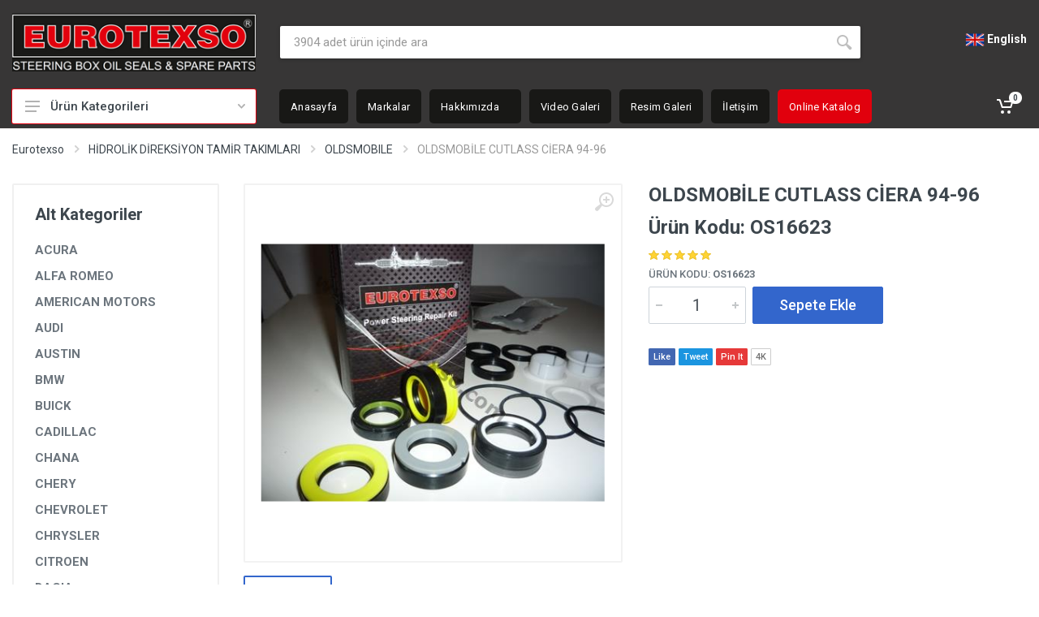

--- FILE ---
content_type: text/html
request_url: https://eurotexso.com/urundetay/os16623/oldsmobile_cutlass_ciera_94_96
body_size: 20663
content:
<!DOCTYPE html>
<html lang="tr">

<head>
    <meta charset="UTF-8">
    <meta name="viewport" content="width=device-width,initial-scale=1">
    <meta name="format-detection" content="telephone=no">
    <title>OLDSMOBİLE CUTLASS CİERA 94-96</title>
    <link rel="icon" type="image/png" href="/images/favicon.png"><!-- fonts -->
    <link rel="stylesheet" href="https://fonts.googleapis.com/css?family=Roboto:400,400i,500,500i,700,700i"><!-- css -->
    <link rel="stylesheet" href="/vendor/bootstrap/css/bootstrap.min.css">
    <link rel="stylesheet" href="/vendor/owl-carousel/assets/owl.carousel.min.css">
    <link rel="stylesheet" href="/vendor/photoswipe/photoswipe.css">
    <link rel="stylesheet" href="/vendor/photoswipe/default-skin/default-skin.css">
    <link rel="stylesheet" href="/vendor/select2/css/select2.min.css">
    <link rel="stylesheet" href="/css/style.css"><!-- font - fontawesome -->
    <link rel="stylesheet" href="/vendor/fontawesome/css/all.min.css"><!-- font - stroyka -->
    <link rel="stylesheet" href="/fonts/stroyka/stroyka.css">
</head>

<body>
    <div class="site">
        
        <header class="site__header d-lg-none">
            <div class="mobile-header mobile-header--sticky" data-sticky-mode="pullToShow">
                <div class="mobile-header__panel">
                    <div class="container">
                        <div class="mobile-header__body"><button class="mobile-header__menu-button"><svg width="18px"
                                    height="14px">
                                    <use xlink:href="/images/sprite.svg#menu-18x14"></use>
                                </svg></button> <a class="mobile-header__logo" href="/">
                                <img src="/images/Eurotexso_Logo_Small.png" alt="Eurotexso" style="width: 250px;"></a>
                            <div class="search search--location--mobile-header mobile-header__search">
                                <div class="search__body">
                                    <form class="search__form" action="/urunler/ara"><input class="search__input" name="bul" required
                                            placeholder="3904 adet ürün içinde ara" aria-label="Site search"
                                            type="text" autocomplete="off"> <button
                                            class="search__button search__button--type--submit" type="submit"><svg
                                                width="20px" height="20px">
                                                <use xlink:href="/images/sprite.svg#search-20"></use>
                                            </svg></button> <button class="search__button search__button--type--close"
                                            type="button"><svg width="20px" height="20px">
                                                <use xlink:href="/images/sprite.svg#cross-20"></use>
                                            </svg></button>
                                        <div class="search__border"></div>
                                    </form>
                                    <div class="search__suggestions suggestions suggestions--location--mobile-header">
                                    </div>
                                </div>
                            </div>
                            <div class="mobile-header__indicators">
                                <div class="indicator indicator--mobile-search indicator--mobile d-md-none"><button
                                        class="indicator__button"><span class="indicator__area"><svg width="20px"
                                                height="20px">
                                                <use xlink:href="/images/sprite.svg#search-20"></use>
                                            </svg></span></button></div>
                                <div class="indicator indicator--mobile"><a href="/Sepet"
                                        class="indicator__button"><span class="indicator__area"><svg width="20px"
                                                height="20px">
                                                <use xlink:href="/images/sprite.svg#cart-20"></use>
                                            </svg> <span class="indicator__value"><span class="total-count">5</span></span></span></a></div>
                            </div>
                        </div>
                    </div>
                </div>
            </div>
        </header>

        <header class="site__header d-lg-block d-none">
            <div class="site-header">
                <div class="site-header__middle container">
                    <div class="site-header__logo"><a href="/">
                            <img src="/images/Eurotexso_Logo.png" alt="Eurotexso"  style="width: 300px;"></a></div>
                    <div class="site-header__search">
                        <div class="search search--location--header">
                            <div class="search__body" style="width: 715px;">
                                <form class="search__form" action="/urunler/ara">
                                    <input class="search__input" name="bul" required
                                        placeholder="3904 adet ürün içinde ara" aria-label="Site search"
                                        type="text" autocomplete="off"> <button
                                        class="search__button search__button--type--submit" type="submit"><svg
                                            width="20px" height="20px">
                                            <use xlink:href="/images/sprite.svg#search-20"></use>
                                        </svg></button>
                                    <div class="search__border"></div>
                                </form>
                                <div class="search__suggestions suggestions suggestions--location--header"></div>
                            </div>
                        </div>
                    </div>
                    <div class="site-header__phone"><div class="site-header__phone-title"><a href="/En"><img src="https://eurotexso.com/assets/img/logo/language02.png" alt="Eurotexso English" style="height: 24px;"><span style="color:white"> <b>English</b></span></a></div></div>


                </div>
                <div class="site-header__nav-panel">
                    <div class="nav-panel nav-panel--sticky" data-sticky-mode="pullToShow">
                        <div class="nav-panel__container container">
                            <div class="nav-panel__row">

                                <div class="nav-panel__departments">
                                    <div class="departments" data-departments-fixed-by="">
                                        <div class="departments__body">
                                            <div class="departments__links-wrapper">
                                                <div class="departments__submenus-container"></div>

                                                <ul class="departments__links">

                                                    

                                                    <li class="departments__item"><a class="departments__item-link"
                                                            href="/urunler/kategori/HIDROLIK_DIREKSIYON_TAMIR_TAKIMLARI/">HİDROLİK DİREKSİYON TAMİR TAKIMLARI <svg
                                                                class="departments__item-arrow" width="6px"
                                                                height="9px">
                                                                <use
                                                                    xlink:href="/images/sprite.svg#arrow-rounded-right-6x9">
                                                                </use>
                                                            </svg></a>
                                                        <div
                                                            class="departments__submenu departments__submenu--type--menu">
                                                            <div class="menu menu--layout--classic">
                                                                <div class="menu__submenus-container"></div>
                                                                <ul class="menu__list">
                                                                    

                                                                    <li class="menu__item">
                                                                        <div class="menu__item-submenu-offset"></div><a
                                                                            class="menu__item-link"
                                                                            href="/urunler/kategori/ACURA/">ACURA</a>
                                                                    </li>

                                                                    

                                                                    <li class="menu__item">
                                                                        <div class="menu__item-submenu-offset"></div><a
                                                                            class="menu__item-link"
                                                                            href="/urunler/kategori/ALFA_ROMEO/">ALFA ROMEO</a>
                                                                    </li>

                                                                    

                                                                    <li class="menu__item">
                                                                        <div class="menu__item-submenu-offset"></div><a
                                                                            class="menu__item-link"
                                                                            href="/urunler/kategori/AMERICAN_MOTORS/">AMERICAN MOTORS</a>
                                                                    </li>

                                                                    

                                                                    <li class="menu__item">
                                                                        <div class="menu__item-submenu-offset"></div><a
                                                                            class="menu__item-link"
                                                                            href="/urunler/kategori/AUDI/">AUDI</a>
                                                                    </li>

                                                                    

                                                                    <li class="menu__item">
                                                                        <div class="menu__item-submenu-offset"></div><a
                                                                            class="menu__item-link"
                                                                            href="/urunler/kategori/AUSTIN/">AUSTIN</a>
                                                                    </li>

                                                                    

                                                                    <li class="menu__item">
                                                                        <div class="menu__item-submenu-offset"></div><a
                                                                            class="menu__item-link"
                                                                            href="/urunler/kategori/BMW/">BMW</a>
                                                                    </li>

                                                                    

                                                                    <li class="menu__item">
                                                                        <div class="menu__item-submenu-offset"></div><a
                                                                            class="menu__item-link"
                                                                            href="/urunler/kategori/BUICK/">BUICK</a>
                                                                    </li>

                                                                    

                                                                    <li class="menu__item">
                                                                        <div class="menu__item-submenu-offset"></div><a
                                                                            class="menu__item-link"
                                                                            href="/urunler/kategori/CADILLAC/">CADILLAC</a>
                                                                    </li>

                                                                    

                                                                    <li class="menu__item">
                                                                        <div class="menu__item-submenu-offset"></div><a
                                                                            class="menu__item-link"
                                                                            href="/urunler/kategori/CHANA/">CHANA</a>
                                                                    </li>

                                                                    

                                                                    <li class="menu__item">
                                                                        <div class="menu__item-submenu-offset"></div><a
                                                                            class="menu__item-link"
                                                                            href="/urunler/kategori/CHERY/">CHERY</a>
                                                                    </li>

                                                                    

                                                                    <li class="menu__item">
                                                                        <div class="menu__item-submenu-offset"></div><a
                                                                            class="menu__item-link"
                                                                            href="/urunler/kategori/CHEVROLET/">CHEVROLET</a>
                                                                    </li>

                                                                    

                                                                    <li class="menu__item">
                                                                        <div class="menu__item-submenu-offset"></div><a
                                                                            class="menu__item-link"
                                                                            href="/urunler/kategori/CHRYSLER/">CHRYSLER</a>
                                                                    </li>

                                                                    

                                                                    <li class="menu__item">
                                                                        <div class="menu__item-submenu-offset"></div><a
                                                                            class="menu__item-link"
                                                                            href="/urunler/kategori/CITROEN/">CITROEN</a>
                                                                    </li>

                                                                    

                                                                    <li class="menu__item">
                                                                        <div class="menu__item-submenu-offset"></div><a
                                                                            class="menu__item-link"
                                                                            href="/urunler/kategori/DACIA/">DACIA</a>
                                                                    </li>

                                                                    

                                                                    <li class="menu__item">
                                                                        <div class="menu__item-submenu-offset"></div><a
                                                                            class="menu__item-link"
                                                                            href="/urunler/kategori/DAEWOO/">DAEWOO</a>
                                                                    </li>

                                                                    

                                                                    <li class="menu__item">
                                                                        <div class="menu__item-submenu-offset"></div><a
                                                                            class="menu__item-link"
                                                                            href="/urunler/kategori/DAIHATSU/">DAIHATSU</a>
                                                                    </li>

                                                                    

                                                                    <li class="menu__item">
                                                                        <div class="menu__item-submenu-offset"></div><a
                                                                            class="menu__item-link"
                                                                            href="/urunler/kategori/DODGE/">DODGE</a>
                                                                    </li>

                                                                    

                                                                    <li class="menu__item">
                                                                        <div class="menu__item-submenu-offset"></div><a
                                                                            class="menu__item-link"
                                                                            href="/urunler/kategori/EAGLE/">EAGLE</a>
                                                                    </li>

                                                                    

                                                                    <li class="menu__item">
                                                                        <div class="menu__item-submenu-offset"></div><a
                                                                            class="menu__item-link"
                                                                            href="/urunler/kategori/FIAT/">FIAT</a>
                                                                    </li>

                                                                    

                                                                    <li class="menu__item">
                                                                        <div class="menu__item-submenu-offset"></div><a
                                                                            class="menu__item-link"
                                                                            href="/urunler/kategori/FORD/">FORD</a>
                                                                    </li>

                                                                    

                                                                    <li class="menu__item">
                                                                        <div class="menu__item-submenu-offset"></div><a
                                                                            class="menu__item-link"
                                                                            href="/urunler/kategori/GEELY/">GEELY</a>
                                                                    </li>

                                                                    

                                                                    <li class="menu__item">
                                                                        <div class="menu__item-submenu-offset"></div><a
                                                                            class="menu__item-link"
                                                                            href="/urunler/kategori/GMC/">GMC</a>
                                                                    </li>

                                                                    

                                                                    <li class="menu__item">
                                                                        <div class="menu__item-submenu-offset"></div><a
                                                                            class="menu__item-link"
                                                                            href="/urunler/kategori/GREAT_WALL/">GREAT WALL</a>
                                                                    </li>

                                                                    

                                                                    <li class="menu__item">
                                                                        <div class="menu__item-submenu-offset"></div><a
                                                                            class="menu__item-link"
                                                                            href="/urunler/kategori/HONDA/">HONDA</a>
                                                                    </li>

                                                                    

                                                                    <li class="menu__item">
                                                                        <div class="menu__item-submenu-offset"></div><a
                                                                            class="menu__item-link"
                                                                            href="/urunler/kategori/HUMMER/">HUMMER</a>
                                                                    </li>

                                                                    

                                                                    <li class="menu__item">
                                                                        <div class="menu__item-submenu-offset"></div><a
                                                                            class="menu__item-link"
                                                                            href="/urunler/kategori/HYUNDAI/">HYUNDAI</a>
                                                                    </li>

                                                                    

                                                                    <li class="menu__item">
                                                                        <div class="menu__item-submenu-offset"></div><a
                                                                            class="menu__item-link"
                                                                            href="/urunler/kategori/INFINITI/">INFINITI</a>
                                                                    </li>

                                                                    

                                                                    <li class="menu__item">
                                                                        <div class="menu__item-submenu-offset"></div><a
                                                                            class="menu__item-link"
                                                                            href="/urunler/kategori/IKCO/">IKCO</a>
                                                                    </li>

                                                                    

                                                                    <li class="menu__item">
                                                                        <div class="menu__item-submenu-offset"></div><a
                                                                            class="menu__item-link"
                                                                            href="/urunler/kategori/ISUZU/">ISUZU</a>
                                                                    </li>

                                                                    

                                                                    <li class="menu__item">
                                                                        <div class="menu__item-submenu-offset"></div><a
                                                                            class="menu__item-link"
                                                                            href="/urunler/kategori/IVECO/">IVECO</a>
                                                                    </li>

                                                                    

                                                                    <li class="menu__item">
                                                                        <div class="menu__item-submenu-offset"></div><a
                                                                            class="menu__item-link"
                                                                            href="/urunler/kategori/JAGUAR/">JAGUAR</a>
                                                                    </li>

                                                                    

                                                                    <li class="menu__item">
                                                                        <div class="menu__item-submenu-offset"></div><a
                                                                            class="menu__item-link"
                                                                            href="/urunler/kategori/JEEP/">JEEP</a>
                                                                    </li>

                                                                    

                                                                    <li class="menu__item">
                                                                        <div class="menu__item-submenu-offset"></div><a
                                                                            class="menu__item-link"
                                                                            href="/urunler/kategori/KIA/">KIA</a>
                                                                    </li>

                                                                    

                                                                    <li class="menu__item">
                                                                        <div class="menu__item-submenu-offset"></div><a
                                                                            class="menu__item-link"
                                                                            href="/urunler/kategori/LANCIA/">LANCIA</a>
                                                                    </li>

                                                                    

                                                                    <li class="menu__item">
                                                                        <div class="menu__item-submenu-offset"></div><a
                                                                            class="menu__item-link"
                                                                            href="/urunler/kategori/LAND_ROVER/">LAND ROVER</a>
                                                                    </li>

                                                                    

                                                                    <li class="menu__item">
                                                                        <div class="menu__item-submenu-offset"></div><a
                                                                            class="menu__item-link"
                                                                            href="/urunler/kategori/LEXUS/">LEXUS</a>
                                                                    </li>

                                                                    

                                                                    <li class="menu__item">
                                                                        <div class="menu__item-submenu-offset"></div><a
                                                                            class="menu__item-link"
                                                                            href="/urunler/kategori/LIFAN/">LIFAN</a>
                                                                    </li>

                                                                    

                                                                    <li class="menu__item">
                                                                        <div class="menu__item-submenu-offset"></div><a
                                                                            class="menu__item-link"
                                                                            href="/urunler/kategori/LINCOLN/">LINCOLN</a>
                                                                    </li>

                                                                    

                                                                    <li class="menu__item">
                                                                        <div class="menu__item-submenu-offset"></div><a
                                                                            class="menu__item-link"
                                                                            href="/urunler/kategori/MASERATI/">MASERATI</a>
                                                                    </li>

                                                                    

                                                                    <li class="menu__item">
                                                                        <div class="menu__item-submenu-offset"></div><a
                                                                            class="menu__item-link"
                                                                            href="/urunler/kategori/MAZDA/">MAZDA</a>
                                                                    </li>

                                                                    

                                                                    <li class="menu__item">
                                                                        <div class="menu__item-submenu-offset"></div><a
                                                                            class="menu__item-link"
                                                                            href="/urunler/kategori/MERCEDES/">MERCEDES</a>
                                                                    </li>

                                                                    

                                                                    <li class="menu__item">
                                                                        <div class="menu__item-submenu-offset"></div><a
                                                                            class="menu__item-link"
                                                                            href="/urunler/kategori/MERCURY/">MERCURY</a>
                                                                    </li>

                                                                    

                                                                    <li class="menu__item">
                                                                        <div class="menu__item-submenu-offset"></div><a
                                                                            class="menu__item-link"
                                                                            href="/urunler/kategori/MITSUBISHI/">MITSUBISHI</a>
                                                                    </li>

                                                                    

                                                                    <li class="menu__item">
                                                                        <div class="menu__item-submenu-offset"></div><a
                                                                            class="menu__item-link"
                                                                            href="/urunler/kategori/NISSAN/">NISSAN</a>
                                                                    </li>

                                                                    

                                                                    <li class="menu__item">
                                                                        <div class="menu__item-submenu-offset"></div><a
                                                                            class="menu__item-link"
                                                                            href="/urunler/kategori/OLDSMOBILE/">OLDSMOBILE</a>
                                                                    </li>

                                                                    

                                                                    <li class="menu__item">
                                                                        <div class="menu__item-submenu-offset"></div><a
                                                                            class="menu__item-link"
                                                                            href="/urunler/kategori/OPEL/">OPEL</a>
                                                                    </li>

                                                                    

                                                                    <li class="menu__item">
                                                                        <div class="menu__item-submenu-offset"></div><a
                                                                            class="menu__item-link"
                                                                            href="/urunler/kategori/PEUGEOT/">PEUGEOT</a>
                                                                    </li>

                                                                    

                                                                    <li class="menu__item">
                                                                        <div class="menu__item-submenu-offset"></div><a
                                                                            class="menu__item-link"
                                                                            href="/urunler/kategori/PLYMOUTH/">PLYMOUTH</a>
                                                                    </li>

                                                                    

                                                                    <li class="menu__item">
                                                                        <div class="menu__item-submenu-offset"></div><a
                                                                            class="menu__item-link"
                                                                            href="/urunler/kategori/PONTIAC/">PONTIAC</a>
                                                                    </li>

                                                                    

                                                                    <li class="menu__item">
                                                                        <div class="menu__item-submenu-offset"></div><a
                                                                            class="menu__item-link"
                                                                            href="/urunler/kategori/PORSCHE/">PORSCHE</a>
                                                                    </li>

                                                                    

                                                                    <li class="menu__item">
                                                                        <div class="menu__item-submenu-offset"></div><a
                                                                            class="menu__item-link"
                                                                            href="/urunler/kategori/RENAULT/">RENAULT</a>
                                                                    </li>

                                                                    

                                                                    <li class="menu__item">
                                                                        <div class="menu__item-submenu-offset"></div><a
                                                                            class="menu__item-link"
                                                                            href="/urunler/kategori/ROVER/">ROVER</a>
                                                                    </li>

                                                                    

                                                                    <li class="menu__item">
                                                                        <div class="menu__item-submenu-offset"></div><a
                                                                            class="menu__item-link"
                                                                            href="/urunler/kategori/SAAB/">SAAB</a>
                                                                    </li>

                                                                    

                                                                    <li class="menu__item">
                                                                        <div class="menu__item-submenu-offset"></div><a
                                                                            class="menu__item-link"
                                                                            href="/urunler/kategori/SATURN/">SATURN</a>
                                                                    </li>

                                                                    

                                                                    <li class="menu__item">
                                                                        <div class="menu__item-submenu-offset"></div><a
                                                                            class="menu__item-link"
                                                                            href="/urunler/kategori/SEAT/">SEAT</a>
                                                                    </li>

                                                                    

                                                                    <li class="menu__item">
                                                                        <div class="menu__item-submenu-offset"></div><a
                                                                            class="menu__item-link"
                                                                            href="/urunler/kategori/SKODA/">SKODA</a>
                                                                    </li>

                                                                    

                                                                    <li class="menu__item">
                                                                        <div class="menu__item-submenu-offset"></div><a
                                                                            class="menu__item-link"
                                                                            href="/urunler/kategori/SMA/">SMA</a>
                                                                    </li>

                                                                    

                                                                    <li class="menu__item">
                                                                        <div class="menu__item-submenu-offset"></div><a
                                                                            class="menu__item-link"
                                                                            href="/urunler/kategori/SSANGYONG/">SSANGYONG</a>
                                                                    </li>

                                                                    

                                                                    <li class="menu__item">
                                                                        <div class="menu__item-submenu-offset"></div><a
                                                                            class="menu__item-link"
                                                                            href="/urunler/kategori/SUBARU/">SUBARU</a>
                                                                    </li>

                                                                    

                                                                    <li class="menu__item">
                                                                        <div class="menu__item-submenu-offset"></div><a
                                                                            class="menu__item-link"
                                                                            href="/urunler/kategori/SUZUKI/">SUZUKI</a>
                                                                    </li>

                                                                    

                                                                    <li class="menu__item">
                                                                        <div class="menu__item-submenu-offset"></div><a
                                                                            class="menu__item-link"
                                                                            href="/urunler/kategori/TALBOT/">TALBOT</a>
                                                                    </li>

                                                                    

                                                                    <li class="menu__item">
                                                                        <div class="menu__item-submenu-offset"></div><a
                                                                            class="menu__item-link"
                                                                            href="/urunler/kategori/TOYOTA/">TOYOTA</a>
                                                                    </li>

                                                                    

                                                                    <li class="menu__item">
                                                                        <div class="menu__item-submenu-offset"></div><a
                                                                            class="menu__item-link"
                                                                            href="/urunler/kategori/TATA/">TATA</a>
                                                                    </li>

                                                                    

                                                                    <li class="menu__item">
                                                                        <div class="menu__item-submenu-offset"></div><a
                                                                            class="menu__item-link"
                                                                            href="/urunler/kategori/VAUXHALL/">VAUXHALL</a>
                                                                    </li>

                                                                    

                                                                    <li class="menu__item">
                                                                        <div class="menu__item-submenu-offset"></div><a
                                                                            class="menu__item-link"
                                                                            href="/urunler/kategori/VAZ/">VAZ</a>
                                                                    </li>

                                                                    

                                                                    <li class="menu__item">
                                                                        <div class="menu__item-submenu-offset"></div><a
                                                                            class="menu__item-link"
                                                                            href="/urunler/kategori/VOLKSWAGEN/">VOLKSWAGEN</a>
                                                                    </li>

                                                                    

                                                                    <li class="menu__item">
                                                                        <div class="menu__item-submenu-offset"></div><a
                                                                            class="menu__item-link"
                                                                            href="/urunler/kategori/VOLVO/">VOLVO</a>
                                                                    </li>

                                                                    

                                                                    <li class="menu__item">
                                                                        <div class="menu__item-submenu-offset"></div><a
                                                                            class="menu__item-link"
                                                                            href="/urunler/kategori/ZAZ/">ZAZ</a>
                                                                    </li>

                                                                    

                                                                </ul>
                                                            </div>
                                                        </div>
                                                    </li>


                                                    

                                                    <li class="departments__item"><a class="departments__item-link"
                                                            href="/urunler/kategori/KECELER/">KEÇELER <svg
                                                                class="departments__item-arrow" width="6px"
                                                                height="9px">
                                                                <use
                                                                    xlink:href="/images/sprite.svg#arrow-rounded-right-6x9">
                                                                </use>
                                                            </svg></a>
                                                        <div
                                                            class="departments__submenu departments__submenu--type--menu">
                                                            <div class="menu menu--layout--classic">
                                                                <div class="menu__submenus-container"></div>
                                                                <ul class="menu__list">
                                                                    

                                                                    <li class="menu__item">
                                                                        <div class="menu__item-submenu-offset"></div><a
                                                                            class="menu__item-link"
                                                                            href="/urunler/kategori/direksiyon_keceleri/">DİREKSİYON KEÇELERİ</a>
                                                                    </li>

                                                                    

                                                                    <li class="menu__item">
                                                                        <div class="menu__item-submenu-offset"></div><a
                                                                            class="menu__item-link"
                                                                            href="/urunler/kategori/POMPA_KECELERI/">POMPA KEÇELERİ</a>
                                                                    </li>

                                                                    

                                                                    <li class="menu__item">
                                                                        <div class="menu__item-submenu-offset"></div><a
                                                                            class="menu__item-link"
                                                                            href="/urunler/kategori/TEFLON_HALKALAR/">TEFLON HALKALAR</a>
                                                                    </li>

                                                                    

                                                                    <li class="menu__item">
                                                                        <div class="menu__item-submenu-offset"></div><a
                                                                            class="menu__item-link"
                                                                            href="/urunler/kategori/TOZ_KECELERI/">TOZ KEÇELERİ</a>
                                                                    </li>

                                                                    

                                                                </ul>
                                                            </div>
                                                        </div>
                                                    </li>


                                                    

                                                    <li class="departments__item"><a class="departments__item-link"
                                                            href="/urunler/kategori/miller/">MİLLER <svg
                                                                class="departments__item-arrow" width="6px"
                                                                height="9px">
                                                                <use
                                                                    xlink:href="/images/sprite.svg#arrow-rounded-right-6x9">
                                                                </use>
                                                            </svg></a>
                                                        <div
                                                            class="departments__submenu departments__submenu--type--menu">
                                                            <div class="menu menu--layout--classic">
                                                                <div class="menu__submenus-container"></div>
                                                                <ul class="menu__list">
                                                                    

                                                                    <li class="menu__item">
                                                                        <div class="menu__item-submenu-offset"></div><a
                                                                            class="menu__item-link"
                                                                            href="/urunler/kategori/DIREKSIYON_MILLERI/">DİREKSİYON MİLLERİ</a>
                                                                    </li>

                                                                    

                                                                    <li class="menu__item">
                                                                        <div class="menu__item-submenu-offset"></div><a
                                                                            class="menu__item-link"
                                                                            href="/urunler/kategori/POMPA_MILLERI/">POMPA MİLLERİ</a>
                                                                    </li>

                                                                    

                                                                    <li class="menu__item">
                                                                        <div class="menu__item-submenu-offset"></div><a
                                                                            class="menu__item-link"
                                                                            href="/urunler/kategori/MIL_TEFLON_YATAKLARI/">MİL TEFLON YATAKLARI</a>
                                                                    </li>

                                                                    

                                                                </ul>
                                                            </div>
                                                        </div>
                                                    </li>


                                                    

                                                    <li class="departments__item"><a class="departments__item-link"
                                                            href="/urunler/kategori/burclar/">BURÇLAR <svg
                                                                class="departments__item-arrow" width="6px"
                                                                height="9px">
                                                                <use
                                                                    xlink:href="/images/sprite.svg#arrow-rounded-right-6x9">
                                                                </use>
                                                            </svg></a>
                                                        <div
                                                            class="departments__submenu departments__submenu--type--menu">
                                                            <div class="menu menu--layout--classic">
                                                                <div class="menu__submenus-container"></div>
                                                                <ul class="menu__list">
                                                                    

                                                                    <li class="menu__item">
                                                                        <div class="menu__item-submenu-offset"></div><a
                                                                            class="menu__item-link"
                                                                            href="/urunler/kategori/METAL_TIKIRTI_BURCLARI/">METAL TIKIRTI BURÇLARI</a>
                                                                    </li>

                                                                    

                                                                    <li class="menu__item">
                                                                        <div class="menu__item-submenu-offset"></div><a
                                                                            class="menu__item-link"
                                                                            href="/urunler/kategori/PLASTIK_TIKIRTI_BURCLARI/">PLASTİK TIKIRTI BURÇLARI</a>
                                                                    </li>

                                                                    

                                                                    <li class="menu__item">
                                                                        <div class="menu__item-submenu-offset"></div><a
                                                                            class="menu__item-link"
                                                                            href="/urunler/kategori/SAPKALI_BURCLAR/">ŞAPKALI BURÇLAR</a>
                                                                    </li>

                                                                    

                                                                    <li class="menu__item">
                                                                        <div class="menu__item-submenu-offset"></div><a
                                                                            class="menu__item-link"
                                                                            href="/urunler/kategori/BEYIN_ALTI_BURCLARI/">BEYİN ALTI BURÇLARI</a>
                                                                    </li>

                                                                    

                                                                    <li class="menu__item">
                                                                        <div class="menu__item-submenu-offset"></div><a
                                                                            class="menu__item-link"
                                                                            href="/urunler/kategori/PULLAR/">PULLAR</a>
                                                                    </li>

                                                                    

                                                                    <li class="menu__item">
                                                                        <div class="menu__item-submenu-offset"></div><a
                                                                            class="menu__item-link"
                                                                            href="/urunler/kategori/KECE_YATAKLARI/">KEÇE YATAKLARI</a>
                                                                    </li>

                                                                    

                                                                    <li class="menu__item">
                                                                        <div class="menu__item-submenu-offset"></div><a
                                                                            class="menu__item-link"
                                                                            href="/urunler/kategori/ASIKLAR/">AŞIKLAR</a>
                                                                    </li>

                                                                    

                                                                    <li class="menu__item">
                                                                        <div class="menu__item-submenu-offset"></div><a
                                                                            class="menu__item-link"
                                                                            href="/urunler/kategori/ASIK_KEPLERI/">AŞIK KEPLERİ</a>
                                                                    </li>

                                                                    

                                                                </ul>
                                                            </div>
                                                        </div>
                                                    </li>


                                                    

                                                    <li class="departments__item"><a class="departments__item-link"
                                                            href="/urunler/kategori/beyinler/">BEYİNLER <svg
                                                                class="departments__item-arrow" width="6px"
                                                                height="9px">
                                                                <use
                                                                    xlink:href="/images/sprite.svg#arrow-rounded-right-6x9">
                                                                </use>
                                                            </svg></a>
                                                        <div
                                                            class="departments__submenu departments__submenu--type--menu">
                                                            <div class="menu menu--layout--classic">
                                                                <div class="menu__submenus-container"></div>
                                                                <ul class="menu__list">
                                                                    

                                                                    <li class="menu__item">
                                                                        <div class="menu__item-submenu-offset"></div><a
                                                                            class="menu__item-link"
                                                                            href="/urunler/kategori/TUM_BEYINLER/">TÜM BEYİNLER</a>
                                                                    </li>

                                                                    

                                                                    <li class="menu__item">
                                                                        <div class="menu__item-submenu-offset"></div><a
                                                                            class="menu__item-link"
                                                                            href="/urunler/kategori/YARIM_BEYINLER/">YARIM BEYİNLER</a>
                                                                    </li>

                                                                    

                                                                    <li class="menu__item">
                                                                        <div class="menu__item-submenu-offset"></div><a
                                                                            class="menu__item-link"
                                                                            href="/urunler/kategori/KOVANLAR/">KOVANLAR</a>
                                                                    </li>

                                                                    

                                                                </ul>
                                                            </div>
                                                        </div>
                                                    </li>


                                                    

                                                    <li class="departments__item"><a class="departments__item-link"
                                                            href="/urunler/kategori/somunlar_ve_kapaklar/">SOMUNLAR VE KAPAKLAR <svg
                                                                class="departments__item-arrow" width="6px"
                                                                height="9px">
                                                                <use
                                                                    xlink:href="/images/sprite.svg#arrow-rounded-right-6x9">
                                                                </use>
                                                            </svg></a>
                                                        <div
                                                            class="departments__submenu departments__submenu--type--menu">
                                                            <div class="menu menu--layout--classic">
                                                                <div class="menu__submenus-container"></div>
                                                                <ul class="menu__list">
                                                                    

                                                                    <li class="menu__item">
                                                                        <div class="menu__item-submenu-offset"></div><a
                                                                            class="menu__item-link"
                                                                            href="/urunler/kategori/BEYIN_UST_SOMUNLAR/">BEYİN ÜST SOMUNLAR</a>
                                                                    </li>

                                                                    

                                                                    <li class="menu__item">
                                                                        <div class="menu__item-submenu-offset"></div><a
                                                                            class="menu__item-link"
                                                                            href="/urunler/kategori/AYAR_VIDALARI/">AYAR VİDALARI</a>
                                                                    </li>

                                                                    

                                                                    <li class="menu__item">
                                                                        <div class="menu__item-submenu-offset"></div><a
                                                                            class="menu__item-link"
                                                                            href="/urunler/kategori/BEYIN_ALT_TAPALARI/">BEYİN ALT TAPALARI</a>
                                                                    </li>

                                                                    

                                                                    <li class="menu__item">
                                                                        <div class="menu__item-submenu-offset"></div><a
                                                                            class="menu__item-link"
                                                                            href="/urunler/kategori/PLASTIK_TAPALAR/">PLASTİK TAPALAR</a>
                                                                    </li>

                                                                    

                                                                    <li class="menu__item">
                                                                        <div class="menu__item-submenu-offset"></div><a
                                                                            class="menu__item-link"
                                                                            href="/urunler/kategori/BEYIN_KORUMA_KAPAKLARI/">BEYİN KORUMA KAPAKLARI</a>
                                                                    </li>

                                                                    

                                                                    <li class="menu__item">
                                                                        <div class="menu__item-submenu-offset"></div><a
                                                                            class="menu__item-link"
                                                                            href="/urunler/kategori/BEYIN_ALTI_KAPAKLAR/">BEYİN ALTI KAPAKLAR</a>
                                                                    </li>

                                                                    

                                                                </ul>
                                                            </div>
                                                        </div>
                                                    </li>


                                                    

                                                    <li class="departments__item"><a class="departments__item-link"
                                                            href="/urunler/kategori/pompalar/">POMPALAR <svg
                                                                class="departments__item-arrow" width="6px"
                                                                height="9px">
                                                                <use
                                                                    xlink:href="/images/sprite.svg#arrow-rounded-right-6x9">
                                                                </use>
                                                            </svg></a>
                                                        <div
                                                            class="departments__submenu departments__submenu--type--menu">
                                                            <div class="menu menu--layout--classic">
                                                                <div class="menu__submenus-container"></div>
                                                                <ul class="menu__list">
                                                                    

                                                                    <li class="menu__item">
                                                                        <div class="menu__item-submenu-offset"></div><a
                                                                            class="menu__item-link"
                                                                            href="/urunler/kategori/HIDROLIK_POMPALAR/">HİDROLİK POMPALAR</a>
                                                                    </li>

                                                                    

                                                                    <li class="menu__item">
                                                                        <div class="menu__item-submenu-offset"></div><a
                                                                            class="menu__item-link"
                                                                            href="/urunler/kategori/ELEKTRIKLI_HIDROLIK_POMPALAR/">ELEKTRİKLİ HİDROLİK POMPALAR</a>
                                                                    </li>

                                                                    

                                                                </ul>
                                                            </div>
                                                        </div>
                                                    </li>


                                                    

                                                    <li class="departments__item"><a class="departments__item-link"
                                                            href="/urunler/kategori/pompa_yedek_parcalari/">POMPA YEDEK PARÇALARI <svg
                                                                class="departments__item-arrow" width="6px"
                                                                height="9px">
                                                                <use
                                                                    xlink:href="/images/sprite.svg#arrow-rounded-right-6x9">
                                                                </use>
                                                            </svg></a>
                                                        <div
                                                            class="departments__submenu departments__submenu--type--menu">
                                                            <div class="menu menu--layout--classic">
                                                                <div class="menu__submenus-container"></div>
                                                                <ul class="menu__list">
                                                                    

                                                                    <li class="menu__item">
                                                                        <div class="menu__item-submenu-offset"></div><a
                                                                            class="menu__item-link"
                                                                            href="/urunler/kategori/ROTORLAR/">ROTORLAR</a>
                                                                    </li>

                                                                    

                                                                    <li class="menu__item">
                                                                        <div class="menu__item-submenu-offset"></div><a
                                                                            class="menu__item-link"
                                                                            href="/urunler/kategori/YAG_DEPOLARI/">YAĞ DEPOLARI</a>
                                                                    </li>

                                                                    

                                                                    <li class="menu__item">
                                                                        <div class="menu__item-submenu-offset"></div><a
                                                                            class="menu__item-link"
                                                                            href="/urunler/kategori/VALFLER___SIBOPLAR___YAY_TUTUCULAR/">VALFLER - SİBOPLAR - YAY TUTUCULAR</a>
                                                                    </li>

                                                                    

                                                                    <li class="menu__item">
                                                                        <div class="menu__item-submenu-offset"></div><a
                                                                            class="menu__item-link"
                                                                            href="/urunler/kategori/POMPA_CONTALARI/">POMPA CONTALARI</a>
                                                                    </li>

                                                                    

                                                                    <li class="menu__item">
                                                                        <div class="menu__item-submenu-offset"></div><a
                                                                            class="menu__item-link"
                                                                            href="/urunler/kategori/MUSURLER/">MÜŞÜRLER</a>
                                                                    </li>

                                                                    

                                                                    <li class="menu__item">
                                                                        <div class="menu__item-submenu-offset"></div><a
                                                                            class="menu__item-link"
                                                                            href="/urunler/kategori/POMPA_BURCLARI/">POMPA BURÇLARI</a>
                                                                    </li>

                                                                    

                                                                    <li class="menu__item">
                                                                        <div class="menu__item-submenu-offset"></div><a
                                                                            class="menu__item-link"
                                                                            href="/urunler/kategori/POMPA_KASNAKLARI/">POMPA KASNAKLARI</a>
                                                                    </li>

                                                                    

                                                                </ul>
                                                            </div>
                                                        </div>
                                                    </li>


                                                    

                                                    <li class="departments__item"><a class="departments__item-link"
                                                            href="/urunler/kategori/DIGER_YEDEK_PARCALAR/">DİĞER YEDEK PARÇALAR <svg
                                                                class="departments__item-arrow" width="6px"
                                                                height="9px">
                                                                <use
                                                                    xlink:href="/images/sprite.svg#arrow-rounded-right-6x9">
                                                                </use>
                                                            </svg></a>
                                                        <div
                                                            class="departments__submenu departments__submenu--type--menu">
                                                            <div class="menu menu--layout--classic">
                                                                <div class="menu__submenus-container"></div>
                                                                <ul class="menu__list">
                                                                    

                                                                    <li class="menu__item">
                                                                        <div class="menu__item-submenu-offset"></div><a
                                                                            class="menu__item-link"
                                                                            href="/urunler/kategori/PISTONLAR/">PİSTONLAR</a>
                                                                    </li>

                                                                    

                                                                    <li class="menu__item">
                                                                        <div class="menu__item-submenu-offset"></div><a
                                                                            class="menu__item-link"
                                                                            href="/urunler/kategori/FILTRELER/">FİLTRELER</a>
                                                                    </li>

                                                                    

                                                                    <li class="menu__item">
                                                                        <div class="menu__item-submenu-offset"></div><a
                                                                            class="menu__item-link"
                                                                            href="/urunler/kategori/DIREKSIYON_BAGLANTI_TAKOZLARI/">DİREKSİYON BAĞLANTI TAKOZLARI</a>
                                                                    </li>

                                                                    

                                                                </ul>
                                                            </div>
                                                        </div>
                                                    </li>


                                                    

                                                    <li class="departments__item"><a class="departments__item-link"
                                                            href="/urunler/kategori/EPS_YEDEK_PARCALARI/">EPS YEDEK PARÇALARI <svg
                                                                class="departments__item-arrow" width="6px"
                                                                height="9px">
                                                                <use
                                                                    xlink:href="/images/sprite.svg#arrow-rounded-right-6x9">
                                                                </use>
                                                            </svg></a>
                                                        <div
                                                            class="departments__submenu departments__submenu--type--menu">
                                                            <div class="menu menu--layout--classic">
                                                                <div class="menu__submenus-container"></div>
                                                                <ul class="menu__list">
                                                                    

                                                                    <li class="menu__item">
                                                                        <div class="menu__item-submenu-offset"></div><a
                                                                            class="menu__item-link"
                                                                            href="/urunler/kategori/SENSORLER/">SENSÖRLER</a>
                                                                    </li>

                                                                    

                                                                    <li class="menu__item">
                                                                        <div class="menu__item-submenu-offset"></div><a
                                                                            class="menu__item-link"
                                                                            href="/urunler/kategori/ELEKTRONIK_DEVRE_ELEMANLARI/">ELEKTRONİK DEVRE ELEMANLARI</a>
                                                                    </li>

                                                                    

                                                                    <li class="menu__item">
                                                                        <div class="menu__item-submenu-offset"></div><a
                                                                            class="menu__item-link"
                                                                            href="/urunler/kategori/SOKETLER/">SOKETLER</a>
                                                                    </li>

                                                                    

                                                                    <li class="menu__item">
                                                                        <div class="menu__item-submenu-offset"></div><a
                                                                            class="menu__item-link"
                                                                            href="/urunler/kategori/ELEKTRONIK_KARTLAR/">ELEKTRONİK KARTLAR</a>
                                                                    </li>

                                                                    

                                                                    <li class="menu__item">
                                                                        <div class="menu__item-submenu-offset"></div><a
                                                                            class="menu__item-link"
                                                                            href="/urunler/kategori/DIREKSIYON_MOTORLARI/">DİREKSİYON MOTORLARI</a>
                                                                    </li>

                                                                    

                                                                    <li class="menu__item">
                                                                        <div class="menu__item-submenu-offset"></div><a
                                                                            class="menu__item-link"
                                                                            href="/urunler/kategori/EPS_KAYISLAR/">EPS KAYIŞLAR</a>
                                                                    </li>

                                                                    

                                                                    <li class="menu__item">
                                                                        <div class="menu__item-submenu-offset"></div><a
                                                                            class="menu__item-link"
                                                                            href="/urunler/kategori/EPS_DISLILER/">EPS DİŞLİLER</a>
                                                                    </li>

                                                                    

                                                                    <li class="menu__item">
                                                                        <div class="menu__item-submenu-offset"></div><a
                                                                            class="menu__item-link"
                                                                            href="/urunler/kategori/ELEKTRONIK_KART_KAPAKLARI/">ELEKTRONİK KART VE MOTOR KAPAKLARI</a>
                                                                    </li>

                                                                    

                                                                    <li class="menu__item">
                                                                        <div class="menu__item-submenu-offset"></div><a
                                                                            class="menu__item-link"
                                                                            href="/urunler/kategori/MOTOR_KAPLINLERI/">MOTOR KAPLİNLERİ</a>
                                                                    </li>

                                                                    

                                                                </ul>
                                                            </div>
                                                        </div>
                                                    </li>


                                                    

                                                    <li class="departments__item"><a class="departments__item-link"
                                                            href="/urunler/kategori/rulmanlar/">RULMANLAR <svg
                                                                class="departments__item-arrow" width="6px"
                                                                height="9px">
                                                                <use
                                                                    xlink:href="/images/sprite.svg#arrow-rounded-right-6x9">
                                                                </use>
                                                            </svg></a>
                                                        <div
                                                            class="departments__submenu departments__submenu--type--menu">
                                                            <div class="menu menu--layout--classic">
                                                                <div class="menu__submenus-container"></div>
                                                                <ul class="menu__list">
                                                                    

                                                                    <li class="menu__item">
                                                                        <div class="menu__item-submenu-offset"></div><a
                                                                            class="menu__item-link"
                                                                            href="/urunler/kategori/HIDROLIK_DIREKSIYON_RULMANLARI/">HİDROLİK DİREKSİYON RULMANLARI</a>
                                                                    </li>

                                                                    

                                                                    <li class="menu__item">
                                                                        <div class="menu__item-submenu-offset"></div><a
                                                                            class="menu__item-link"
                                                                            href="/urunler/kategori/POMPA_RULMANLARI/">POMPA RULMANLARI</a>
                                                                    </li>

                                                                    

                                                                    <li class="menu__item">
                                                                        <div class="menu__item-submenu-offset"></div><a
                                                                            class="menu__item-link"
                                                                            href="/urunler/kategori/EPS_RULMANLARI/">EPS RULMANLARI</a>
                                                                    </li>

                                                                    

                                                                    <li class="menu__item">
                                                                        <div class="menu__item-submenu-offset"></div><a
                                                                            class="menu__item-link"
                                                                            href="/urunler/kategori/ISTAVROZLAR/">İSTAVROZLAR</a>
                                                                    </li>

                                                                    

                                                                    <li class="menu__item">
                                                                        <div class="menu__item-submenu-offset"></div><a
                                                                            class="menu__item-link"
                                                                            href="/urunler/kategori/BILYELER/">BİLYELER</a>
                                                                    </li>

                                                                    

                                                                </ul>
                                                            </div>
                                                        </div>
                                                    </li>


                                                    

                                                    <li class="departments__item"><a class="departments__item-link"
                                                            href="/urunler/kategori/koruk_ve_kelepceler/">KÖRÜK VE KELEPÇELER <svg
                                                                class="departments__item-arrow" width="6px"
                                                                height="9px">
                                                                <use
                                                                    xlink:href="/images/sprite.svg#arrow-rounded-right-6x9">
                                                                </use>
                                                            </svg></a>
                                                        <div
                                                            class="departments__submenu departments__submenu--type--menu">
                                                            <div class="menu menu--layout--classic">
                                                                <div class="menu__submenus-container"></div>
                                                                <ul class="menu__list">
                                                                    

                                                                    <li class="menu__item">
                                                                        <div class="menu__item-submenu-offset"></div><a
                                                                            class="menu__item-link"
                                                                            href="/urunler/kategori/DIREKSIYON_KORUKLERI/">DİREKSİYON KÖRÜKLERİ</a>
                                                                    </li>

                                                                    

                                                                    <li class="menu__item">
                                                                        <div class="menu__item-submenu-offset"></div><a
                                                                            class="menu__item-link"
                                                                            href="/urunler/kategori/KELEPCELER/">KELEPÇELER</a>
                                                                    </li>

                                                                    

                                                                </ul>
                                                            </div>
                                                        </div>
                                                    </li>


                                                    
                                                    <li class="departments__item"><a class="departments__item-link"
                                                            href="/urunler/kategori/aletler_ve_anahtarlar/">ALETLER VE ANAHTARLAR</a></li>

                                                    

                                                    <li class="departments__item"><a class="departments__item-link"
                                                            href="/urunler/kategori/agir_vasita_grubu/">AĞIR VASITA GRUBU <svg
                                                                class="departments__item-arrow" width="6px"
                                                                height="9px">
                                                                <use
                                                                    xlink:href="/images/sprite.svg#arrow-rounded-right-6x9">
                                                                </use>
                                                            </svg></a>
                                                        <div
                                                            class="departments__submenu departments__submenu--type--menu">
                                                            <div class="menu menu--layout--classic">
                                                                <div class="menu__submenus-container"></div>
                                                                <ul class="menu__list">
                                                                    

                                                                    <li class="menu__item">
                                                                        <div class="menu__item-submenu-offset"></div><a
                                                                            class="menu__item-link"
                                                                            href="/urunler/kategori/TAMIR_TAKIMLARI/">TAMİR TAKIMLARI</a>
                                                                    </li>

                                                                    

                                                                    <li class="menu__item">
                                                                        <div class="menu__item-submenu-offset"></div><a
                                                                            class="menu__item-link"
                                                                            href="/urunler/kategori/RULMANLAR_VE_BILYELER/">RULMANLAR VE BİLYELER</a>
                                                                    </li>

                                                                    

                                                                    <li class="menu__item">
                                                                        <div class="menu__item-submenu-offset"></div><a
                                                                            class="menu__item-link"
                                                                            href="/urunler/kategori/VALFLER/">VALFLER</a>
                                                                    </li>

                                                                    

                                                                    <li class="menu__item">
                                                                        <div class="menu__item-submenu-offset"></div><a
                                                                            class="menu__item-link"
                                                                            href="/urunler/kategori/agir-vasita-beyinler/">BEYİNLER</a>
                                                                    </li>

                                                                    

                                                                </ul>
                                                            </div>
                                                        </div>
                                                    </li>


                                                    

                                                    <li class="departments__item"><a class="departments__item-link"
                                                            href="/urunler/kategori/test_makineleri_ve_test_cihazlari/">TEST MAKİNELERİ VE TEST CİHAZLARI <svg
                                                                class="departments__item-arrow" width="6px"
                                                                height="9px">
                                                                <use
                                                                    xlink:href="/images/sprite.svg#arrow-rounded-right-6x9">
                                                                </use>
                                                            </svg></a>
                                                        <div
                                                            class="departments__submenu departments__submenu--type--menu">
                                                            <div class="menu menu--layout--classic">
                                                                <div class="menu__submenus-container"></div>
                                                                <ul class="menu__list">
                                                                    

                                                                    <li class="menu__item">
                                                                        <div class="menu__item-submenu-offset"></div><a
                                                                            class="menu__item-link"
                                                                            href="/urunler/kategori/HIDROLIK_TEST_MAKINELERI/">HİDROLİK TEST MAKİNELERİ</a>
                                                                    </li>

                                                                    

                                                                    <li class="menu__item">
                                                                        <div class="menu__item-submenu-offset"></div><a
                                                                            class="menu__item-link"
                                                                            href="/urunler/kategori/ELEKTRIKLI_TEST_CIHAZLARI/">ELEKTRİKLİ TEST CİHAZLARI</a>
                                                                    </li>

                                                                    

                                                                </ul>
                                                            </div>
                                                        </div>
                                                    </li>


                                                    





                                                </ul>

                                            </div>
                                        </div><button class="departments__button"><svg class="departments__button-icon"
                                                width="18px" height="14px">
                                                <use xlink:href="/images/sprite.svg#menu-18x14"></use>
                                            </svg> Ürün Kategorileri <svg class="departments__button-arrow" width="9px"
                                                height="6px">
                                                <use xlink:href="/images/sprite.svg#arrow-rounded-down-9x6"></use>
                                            </svg></button>
                                    </div><!-- .departments / end -->
                                </div>
                                <div class="nav-panel__nav-links nav-links">
                                    <ul class="nav-links__list">

                                        <li class="nav-links__item up"><a class="nav-links__item-link" href="/">
                                                <div class="nav-links__item-body">Anasayfa</div>
                                            </a>
                                        </li>
                                        <li class="nav-links__item up"><a class="nav-links__item-link" href="/Markalar">
                                                <div class="nav-links__item-body">Markalar</div>
                                            </a>
                                        </li>

                                <li class="nav-links__item nav-links__item--has-submenu"><a class="nav-links__item-link"
                                        href="/Hakkimizda">
                                        <div class="nav-links__item-body">Hakkımızda<svg class="nav-links__item-arrow"
                                                width="9px" height="6px">
                                                <use xlink:href="images/sprite.svg#arrow-rounded-down-9x6"></use>
                                            </svg></div>
                                    </a>
                                    <div class="nav-links__submenu nav-links__submenu--type--menu" style="">
                                        <!-- .menu -->
                                        <div class="menu menu--layout--classic">
                                            <div class="menu__submenus-container"></div>
                                            <ul class="menu__list">
                                                <li class="menu__item">
                                                    <div class="menu__item-submenu-offset"></div><a
                                                        class="menu__item-link" href="/Sertifikalar">Sertifikalar</a>
                                                </li>
                                            </ul>
                                        </div>
                                    </div>
                                </li>


                                        <li class="nav-links__item up"><a class="nav-links__item-link" href="/Video_Galeri">
                                                <div class="nav-links__item-body">Video Galeri</div>
                                            </a>
                                        </li>
                                        <li class="nav-links__item up"><a class="nav-links__item-link" href="/Resim_Galeri">
                                                <div class="nav-links__item-body">Resim Galeri</div>
                                            </a>
                                        </li>
                                        <li class="nav-links__item up"><a class="nav-links__item-link" href="/iletisim">
                                                <div class="nav-links__item-body">İletişim</div>
                                            </a>
                                        </li>
                                        <li class="nav-links__item up"><a class="nav-links__item-link" href="/src/Catalog/EUROTEXSO 2025 CATALOG.pdf">
                                                <div class="nav-links__item-body" style="background: #e1000d;">Online Katalog</div>
                                            </a>
                                        </li>
                                    </ul>
                                </div><!-- .nav-links / end -->
                                <div class="nav-panel__indicators">
                                    <div class="indicator indicator--trigger--click"><a href="#"
                                            class="indicator__button"><span class="indicator__area"><svg width="20px"
                                                    height="20px">
                                                    <use xlink:href="/images/sprite.svg#cart-20"></use>
                                                </svg> <span class="indicator__value"><span
                                                        class="total-count"></span></span></span></a>
                                        <div class="indicator__dropdown">
                                            <!-- .dropcart -->
                                            <div class="dropcart dropcart--style--dropdown">
                                                <div class="dropcart__body">
                                                    <div class="dropcart__products-list">
														Ürün yok
                                                    </div>
                                                    <div class="dropcart__buttons">
															<button class="clear-cart btn btn-danger"  onclick="successAlert('Sepet Temizlendi')">Temizle</button>
                                                            <a class="btn btn-primary" href="/Sepet">Teklif Sepeti</a></div>
                                                </div>
                                            </div><!-- .dropcart / end -->
                                        </div>
                                    </div>
                                </div>
                            </div>
                        </div>
                    </div>
                </div>
            </div>
        </header>
        <div class="site__body">
            <div class="page-header">
                <div class="page-header__container container">
                    <div class="page-header__breadcrumb">
                        <nav aria-label="breadcrumb">
                            <ol class="breadcrumb">
                                <li class="breadcrumb-item"><a href="/">Eurotexso</a> <svg
                                        class="breadcrumb-arrow" width="6px" height="9px">
                                        <use xlink:href="/images/sprite.svg#arrow-rounded-right-6x9"></use>
                                    </svg></li>
                                <li class="breadcrumb-item"><a
                                        href="/urunler/kategori/HIDROLIK_DIREKSIYON_TAMIR_TAKIMLARI/">HİDROLİK DİREKSİYON TAMİR TAKIMLARI</a>
                                    <svg class="breadcrumb-arrow" width="6px" height="9px">
                                        <use xlink:href="/images/sprite.svg#arrow-rounded-right-6x9"></use>
                                    </svg></li>
									

                                <li class="breadcrumb-item"><a
                                        href="/urunler/kategori/OLDSMOBILE/">OLDSMOBILE</a>
                                    <svg class="breadcrumb-arrow" width="6px" height="9px">
                                        <use xlink:href="/images/sprite.svg#arrow-rounded-right-6x9"></use>
                                    </svg></li>

                                <li class="breadcrumb-item active" aria-current="page">OLDSMOBİLE CUTLASS CİERA 94-96
                                </li>
                            </ol>
                        </nav>
                    </div>
                </div>
            </div>
            <div class="container">
                <div class="shop-layout shop-layout--sidebar--start">
                    <div class="shop-layout__sidebar">
                        <div class="block block-sidebar">
                            
                            <div class="account-nav flex-grow-1">
                                <h4 class="account-nav__title">Alt Kategoriler</h4>
                                <ul>
                                    
                                    <li class="account-nav__item"><a href="/urunler/kategori/ACURA/">ACURA</a></li>
                                    
                                    <li class="account-nav__item"><a href="/urunler/kategori/ALFA_ROMEO/">ALFA ROMEO</a></li>
                                    
                                    <li class="account-nav__item"><a href="/urunler/kategori/AMERICAN_MOTORS/">AMERICAN MOTORS</a></li>
                                    
                                    <li class="account-nav__item"><a href="/urunler/kategori/AUDI/">AUDI</a></li>
                                    
                                    <li class="account-nav__item"><a href="/urunler/kategori/AUSTIN/">AUSTIN</a></li>
                                    
                                    <li class="account-nav__item"><a href="/urunler/kategori/BMW/">BMW</a></li>
                                    
                                    <li class="account-nav__item"><a href="/urunler/kategori/BUICK/">BUICK</a></li>
                                    
                                    <li class="account-nav__item"><a href="/urunler/kategori/CADILLAC/">CADILLAC</a></li>
                                    
                                    <li class="account-nav__item"><a href="/urunler/kategori/CHANA/">CHANA</a></li>
                                    
                                    <li class="account-nav__item"><a href="/urunler/kategori/CHERY/">CHERY</a></li>
                                    
                                    <li class="account-nav__item"><a href="/urunler/kategori/CHEVROLET/">CHEVROLET</a></li>
                                    
                                    <li class="account-nav__item"><a href="/urunler/kategori/CHRYSLER/">CHRYSLER</a></li>
                                    
                                    <li class="account-nav__item"><a href="/urunler/kategori/CITROEN/">CITROEN</a></li>
                                    
                                    <li class="account-nav__item"><a href="/urunler/kategori/DACIA/">DACIA</a></li>
                                    
                                    <li class="account-nav__item"><a href="/urunler/kategori/DAEWOO/">DAEWOO</a></li>
                                    
                                    <li class="account-nav__item"><a href="/urunler/kategori/DAIHATSU/">DAIHATSU</a></li>
                                    
                                    <li class="account-nav__item"><a href="/urunler/kategori/DODGE/">DODGE</a></li>
                                    
                                    <li class="account-nav__item"><a href="/urunler/kategori/EAGLE/">EAGLE</a></li>
                                    
                                    <li class="account-nav__item"><a href="/urunler/kategori/FIAT/">FIAT</a></li>
                                    
                                    <li class="account-nav__item"><a href="/urunler/kategori/FORD/">FORD</a></li>
                                    
                                    <li class="account-nav__item"><a href="/urunler/kategori/GEELY/">GEELY</a></li>
                                    
                                    <li class="account-nav__item"><a href="/urunler/kategori/GMC/">GMC</a></li>
                                    
                                    <li class="account-nav__item"><a href="/urunler/kategori/GREAT_WALL/">GREAT WALL</a></li>
                                    
                                    <li class="account-nav__item"><a href="/urunler/kategori/HONDA/">HONDA</a></li>
                                    
                                    <li class="account-nav__item"><a href="/urunler/kategori/HUMMER/">HUMMER</a></li>
                                    
                                    <li class="account-nav__item"><a href="/urunler/kategori/HYUNDAI/">HYUNDAI</a></li>
                                    
                                    <li class="account-nav__item"><a href="/urunler/kategori/INFINITI/">INFINITI</a></li>
                                    
                                    <li class="account-nav__item"><a href="/urunler/kategori/IKCO/">IKCO</a></li>
                                    
                                    <li class="account-nav__item"><a href="/urunler/kategori/ISUZU/">ISUZU</a></li>
                                    
                                    <li class="account-nav__item"><a href="/urunler/kategori/IVECO/">IVECO</a></li>
                                    
                                    <li class="account-nav__item"><a href="/urunler/kategori/JAGUAR/">JAGUAR</a></li>
                                    
                                    <li class="account-nav__item"><a href="/urunler/kategori/JEEP/">JEEP</a></li>
                                    
                                    <li class="account-nav__item"><a href="/urunler/kategori/KIA/">KIA</a></li>
                                    
                                    <li class="account-nav__item"><a href="/urunler/kategori/LANCIA/">LANCIA</a></li>
                                    
                                    <li class="account-nav__item"><a href="/urunler/kategori/LAND_ROVER/">LAND ROVER</a></li>
                                    
                                    <li class="account-nav__item"><a href="/urunler/kategori/LEXUS/">LEXUS</a></li>
                                    
                                    <li class="account-nav__item"><a href="/urunler/kategori/LIFAN/">LIFAN</a></li>
                                    
                                    <li class="account-nav__item"><a href="/urunler/kategori/LINCOLN/">LINCOLN</a></li>
                                    
                                    <li class="account-nav__item"><a href="/urunler/kategori/MASERATI/">MASERATI</a></li>
                                    
                                    <li class="account-nav__item"><a href="/urunler/kategori/MAZDA/">MAZDA</a></li>
                                    
                                    <li class="account-nav__item"><a href="/urunler/kategori/MERCEDES/">MERCEDES</a></li>
                                    
                                    <li class="account-nav__item"><a href="/urunler/kategori/MERCURY/">MERCURY</a></li>
                                    
                                    <li class="account-nav__item"><a href="/urunler/kategori/MITSUBISHI/">MITSUBISHI</a></li>
                                    
                                    <li class="account-nav__item"><a href="/urunler/kategori/NISSAN/">NISSAN</a></li>
                                    
                                    <li class="account-nav__item"><a href="/urunler/kategori/OLDSMOBILE/">OLDSMOBILE</a></li>
                                    
                                    <li class="account-nav__item"><a href="/urunler/kategori/OPEL/">OPEL</a></li>
                                    
                                    <li class="account-nav__item"><a href="/urunler/kategori/PEUGEOT/">PEUGEOT</a></li>
                                    
                                    <li class="account-nav__item"><a href="/urunler/kategori/PLYMOUTH/">PLYMOUTH</a></li>
                                    
                                    <li class="account-nav__item"><a href="/urunler/kategori/PONTIAC/">PONTIAC</a></li>
                                    
                                    <li class="account-nav__item"><a href="/urunler/kategori/PORSCHE/">PORSCHE</a></li>
                                    
                                    <li class="account-nav__item"><a href="/urunler/kategori/RENAULT/">RENAULT</a></li>
                                    
                                    <li class="account-nav__item"><a href="/urunler/kategori/ROVER/">ROVER</a></li>
                                    
                                    <li class="account-nav__item"><a href="/urunler/kategori/SAAB/">SAAB</a></li>
                                    
                                    <li class="account-nav__item"><a href="/urunler/kategori/SATURN/">SATURN</a></li>
                                    
                                    <li class="account-nav__item"><a href="/urunler/kategori/SEAT/">SEAT</a></li>
                                    
                                    <li class="account-nav__item"><a href="/urunler/kategori/SKODA/">SKODA</a></li>
                                    
                                    <li class="account-nav__item"><a href="/urunler/kategori/SMA/">SMA</a></li>
                                    
                                    <li class="account-nav__item"><a href="/urunler/kategori/SSANGYONG/">SSANGYONG</a></li>
                                    
                                    <li class="account-nav__item"><a href="/urunler/kategori/SUBARU/">SUBARU</a></li>
                                    
                                    <li class="account-nav__item"><a href="/urunler/kategori/SUZUKI/">SUZUKI</a></li>
                                    
                                    <li class="account-nav__item"><a href="/urunler/kategori/TALBOT/">TALBOT</a></li>
                                    
                                    <li class="account-nav__item"><a href="/urunler/kategori/TOYOTA/">TOYOTA</a></li>
                                    
                                    <li class="account-nav__item"><a href="/urunler/kategori/TATA/">TATA</a></li>
                                    
                                    <li class="account-nav__item"><a href="/urunler/kategori/VAUXHALL/">VAUXHALL</a></li>
                                    
                                    <li class="account-nav__item"><a href="/urunler/kategori/VAZ/">VAZ</a></li>
                                    
                                    <li class="account-nav__item"><a href="/urunler/kategori/VOLKSWAGEN/">VOLKSWAGEN</a></li>
                                    
                                    <li class="account-nav__item"><a href="/urunler/kategori/VOLVO/">VOLVO</a></li>
                                    
                                    <li class="account-nav__item"><a href="/urunler/kategori/ZAZ/">ZAZ</a></li>
                                    
                                </ul>
                            </div>

                            

<br/>
                            <div class="block-sidebar__item">
                                <div class="widget-products widget">
                                    <h4 class="widget__title">Benzer Ürünler</h4>
                                    <div class="widget-products__list">


                                        

                                        <div class="widget-products__item">
                                            <div class="widget-products__image">
                                                <div class="product-image"><a
                                                        href="/urundetay/CWT212339/19_05385_5_8__"
                                                        class="product-image__body"><img class="product-image__img"
                                                            src="/_img/Urunler/400/1905385_58__303201795547446.jpg"
                                                            alt=""></a></div>
                                            </div>
                                            <div class="widget-products__info">
                                                <div class="widget-products__name"><a
                                                        href="/urundetay/CWT212339/19_05385_5_8__">19,05*38*5-5,8  </a>
                                                </div>
                                            </div>
                                        </div>

                                        

                                        <div class="widget-products__item">
                                            <div class="widget-products__image">
                                                <div class="product-image"><a
                                                        href="/urundetay/MY14815/mercury_tracer_91_92__1_8"
                                                        class="product-image__body"><img class="product-image__img"
                                                            src="/_img/Urunler/400/MERCURY_TRACER_91_92__1851120141707410.jpg"
                                                            alt=""></a></div>
                                            </div>
                                            <div class="widget-products__info">
                                                <div class="widget-products__name"><a
                                                        href="/urundetay/MY14815/mercury_tracer_91_92__1_8">MERCURY TRACER 91-92  1,8</a>
                                                </div>
                                            </div>
                                        </div>

                                        

                                        <div class="widget-products__item">
                                            <div class="widget-products__image">
                                                <div class="product-image"><a
                                                        href="/urundetay/AF15226/alfa_romeo_gtv_1995_2003_trw"
                                                        class="product-image__body"><img class="product-image__img"
                                                            src="/_img/Urunler/400/ALFA_ROMEO_GTV_1995_2003_TRW24102014221429772.jpg"
                                                            alt=""></a></div>
                                            </div>
                                            <div class="widget-products__info">
                                                <div class="widget-products__name"><a
                                                        href="/urundetay/AF15226/alfa_romeo_gtv_1995_2003_trw">ALFA ROMEO GTV 1995-2003 TRW</a>
                                                </div>
                                            </div>
                                        </div>

                                        

                                        <div class="widget-products__item">
                                            <div class="widget-products__image">
                                                <div class="product-image"><a
                                                        href="/urundetay/HT040/5421_50_rotor___6321_50__cember___pompa_rotoru"
                                                        class="product-image__body"><img class="product-image__img"
                                                            src="/_img/Urunler/400/542150_rotor___632150__CEMBER___POMPA_ROTORU21102021163422388.png"
                                                            alt=""></a></div>
                                            </div>
                                            <div class="widget-products__info">
                                                <div class="widget-products__name"><a
                                                        href="/urundetay/HT040/5421_50_rotor___6321_50__cember___pompa_rotoru">54*21.50 rotor - 63*21.50  ÇEMBER - POMPA ROTORU</a>
                                                </div>
                                            </div>
                                        </div>

                                        

                                        <div class="widget-products__item">
                                            <div class="widget-products__image">
                                                <div class="product-image"><a
                                                        href="/urundetay/TY56018/toyota_solara_99_02"
                                                        class="product-image__body"><img class="product-image__img"
                                                            src="/_img/Urunler/400/TOYOTA_SOLARA_99_0218112014163441602.jpg"
                                                            alt=""></a></div>
                                            </div>
                                            <div class="widget-products__info">
                                                <div class="widget-products__name"><a
                                                        href="/urundetay/TY56018/toyota_solara_99_02">TOYOTA SOLARA 99-02</a>
                                                </div>
                                            </div>
                                        </div>

                                        

                                        <div class="widget-products__item">
                                            <div class="widget-products__image">
                                                <div class="product-image"><a
                                                        href="/urundetay/CWT204186/35477_10"
                                                        class="product-image__body"><img class="product-image__img"
                                                            src="/_img/Urunler/400/35477_102162019133118289.jpg"
                                                            alt=""></a></div>
                                            </div>
                                            <div class="widget-products__info">
                                                <div class="widget-products__name"><a
                                                        href="/urundetay/CWT204186/35477_10">35*47*7-10</a>
                                                </div>
                                            </div>
                                        </div>

                                        

                                        <div class="widget-products__item">
                                            <div class="widget-products__image">
                                                <div class="product-image"><a
                                                        href="/urundetay/HCA/_41_3_48_35x65_2x16_4__megane_laguna_r19_clio_safrane_r21_r25_pompa_rotoru"
                                                        class="product-image__body"><img class="product-image__img"
                                                            src="/_img/Urunler/400/2110202116169933.png"
                                                            alt=""></a></div>
                                            </div>
                                            <div class="widget-products__info">
                                                <div class="widget-products__name"><a
                                                        href="/urundetay/HCA/_41_3_48_35x65_2x16_4__megane_laguna_r19_clio_safrane_r21_r25_pompa_rotoru"> 41.3-48.35x65.2x16.4  MEGANE-LAGUNA-R19-CLIO-SAFRANE-R21-R25 POMPA ROTORU</a>
                                                </div>
                                            </div>
                                        </div>

                                        

                                        <div class="widget-products__item">
                                            <div class="widget-products__image">
                                                <div class="product-image"><a
                                                        href="/urundetay/BW28232/bmw_3_23_1984_1994"
                                                        class="product-image__body"><img class="product-image__img"
                                                            src="/_img/Urunler/400/BMW_323_1984_1994301202311373855.jpg"
                                                            alt=""></a></div>
                                            </div>
                                            <div class="widget-products__info">
                                                <div class="widget-products__name"><a
                                                        href="/urundetay/BW28232/bmw_3_23_1984_1994">BMW 3.23 1984-1994</a>
                                                </div>
                                            </div>
                                        </div>

                                        

                                        <div class="widget-products__item">
                                            <div class="widget-products__image">
                                                <div class="product-image"><a
                                                        href="/urundetay/CWT205374/22348"
                                                        class="product-image__body"><img class="product-image__img"
                                                            src="/_img/Urunler/400/22348218201593329524.jpg"
                                                            alt=""></a></div>
                                            </div>
                                            <div class="widget-products__info">
                                                <div class="widget-products__name"><a
                                                        href="/urundetay/CWT205374/22348">22*34*8</a>
                                                </div>
                                            </div>
                                        </div>

                                        

                                        <div class="widget-products__item">
                                            <div class="widget-products__image">
                                                <div class="product-image"><a
                                                        href="/urundetay/RV06221/rover_600_series__93_99_trw"
                                                        class="product-image__body"><img class="product-image__img"
                                                            src="/_img/Urunler/400/ROVER_600_SERIES__93_99_TRW18112014135210418.jpg"
                                                            alt=""></a></div>
                                            </div>
                                            <div class="widget-products__info">
                                                <div class="widget-products__name"><a
                                                        href="/urundetay/RV06221/rover_600_series__93_99_trw">ROVER 600 SERIES  93-99 TRW</a>
                                                </div>
                                            </div>
                                        </div>

                                        

                                    </div>
                                </div>
                            </div>
                        </div>
                    </div>
                    <div class="shop-layout__content">
                        <div class="block">
                            <div class="product product--layout--sidebar" data-layout="sidebar">
                                <div class="product__content">
                                    <div class="product__gallery">
                                        <div class="product-gallery">
                                            <div class="product-gallery__featured"><button
                                                    class="product-gallery__zoom"><svg width="24px" height="24px">
                                                        <use xlink:href="/images/sprite.svg#zoom-in-24"></use>
                                                    </svg></button>
                                                <div class="owl-carousel" id="product-image">


                        
                                                    <div class="product-image product-image--location--gallery">
                                                     <a href="/_img/Urunler/400/OLDSMOBILE_CUTLASS_CIERA_94_9612112014152136692.jpg" class="product-image__body" target="_blank"><img
                                                                class="product-image__img"
                                                                src="/_img/Urunler/400/OLDSMOBILE_CUTLASS_CIERA_94_9612112014152136692.jpg"
                                                                alt=""></a>
                                                     </div>
                        

                                                </div>
                                            </div>
                                            <div class="product-gallery__carousel">

                                                <div class="owl-carousel" id="product-carousel">
                                                
                        
                                                <a
                                                        href="/_img/Urunler/400/OLDSMOBILE_CUTLASS_CIERA_94_9612112014152136692.jpg"
                                                        class="product-image product-gallery__carousel-item">
                                                        <div class="product-image__body"><img
                                                                class="product-image__img product-gallery__carousel-image"
                                                                src="/_img/Urunler/400/OLDSMOBILE_CUTLASS_CIERA_94_9612112014152136692.jpg"
                                                                alt=""></div>
                                                    </a>
                        
                                                    
                                                    
                                                    </div>

                                            </div>
                                        </div>
                                    </div><!-- .product__gallery / end -->



                                    
                                    <!-- .product__info -->
                                    <div class="product__info">
                                        <div class="product__wishlist-compare"><button type="button"
                                                class="btn btn-sm btn-light btn-svg-icon" data-toggle="tooltip"
                                                data-placement="right" title="Wishlist"><svg width="16px" height="16px">
                                                    <use xlink:href="/images/sprite.svg#wishlist-16"></use>
                                                </svg></button> <button type="button"
                                                class="btn btn-sm btn-light btn-svg-icon" data-toggle="tooltip"
                                                data-placement="right" title="Compare"><svg width="16px" height="16px">
                                                    <use xlink:href="/images/sprite.svg#compare-16"></use>
                                                </svg></button></div>
                                        <h1 class="product__name">OLDSMOBİLE CUTLASS CİERA 94-96</h1>
                                        <h3 class="product__name">Ürün Kodu: OS16623</h3>
                                        <div class="product__rating">
                                            <div class="product__rating-stars">
                                                <div class="rating">
                                                    <div class="rating__body"><svg
                                                            class="rating__star rating__star--active" width="13px"
                                                            height="12px">
                                                            <g class="rating__fill">
                                                                <use xlink:href="/images/sprite.svg#star-normal"></use>
                                                            </g>
                                                            <g class="rating__stroke">
                                                                <use xlink:href="/images/sprite.svg#star-normal-stroke">
                                                                </use>
                                                            </g>
                                                        </svg>
                                                        <div
                                                            class="rating__star rating__star--only-edge rating__star--active">
                                                            <div class="rating__fill">
                                                                <div class="fake-svg-icon"></div>
                                                            </div>
                                                            <div class="rating__stroke">
                                                                <div class="fake-svg-icon"></div>
                                                            </div>
                                                        </div><svg class="rating__star rating__star--active"
                                                            width="13px" height="12px">
                                                            <g class="rating__fill">
                                                                <use xlink:href="/images/sprite.svg#star-normal"></use>
                                                            </g>
                                                            <g class="rating__stroke">
                                                                <use xlink:href="/images/sprite.svg#star-normal-stroke">
                                                                </use>
                                                            </g>
                                                        </svg>
                                                        <div
                                                            class="rating__star rating__star--only-edge rating__star--active">
                                                            <div class="rating__fill">
                                                                <div class="fake-svg-icon"></div>
                                                            </div>
                                                            <div class="rating__stroke">
                                                                <div class="fake-svg-icon"></div>
                                                            </div>
                                                        </div><svg class="rating__star rating__star--active"
                                                            width="13px" height="12px">
                                                            <g class="rating__fill">
                                                                <use xlink:href="/images/sprite.svg#star-normal"></use>
                                                            </g>
                                                            <g class="rating__stroke">
                                                                <use xlink:href="/images/sprite.svg#star-normal-stroke">
                                                                </use>
                                                            </g>
                                                        </svg>
                                                        <div
                                                            class="rating__star rating__star--only-edge rating__star--active">
                                                            <div class="rating__fill">
                                                                <div class="fake-svg-icon"></div>
                                                            </div>
                                                            <div class="rating__stroke">
                                                                <div class="fake-svg-icon"></div>
                                                            </div>
                                                        </div><svg class="rating__star rating__star--active"
                                                            width="13px" height="12px">
                                                            <g class="rating__fill">
                                                                <use xlink:href="/images/sprite.svg#star-normal"></use>
                                                            </g>
                                                            <g class="rating__stroke">
                                                                <use xlink:href="/images/sprite.svg#star-normal-stroke">
                                                                </use>
                                                            </g>
                                                        </svg>
                                                        <div
                                                            class="rating__star rating__star--only-edge rating__star--active">
                                                            <div class="rating__fill">
                                                                <div class="fake-svg-icon"></div>
                                                            </div>
                                                            <div class="rating__stroke">
                                                                <div class="fake-svg-icon"></div>
                                                            </div>
                                                        </div><svg class="rating__star rating__star--active"
                                                            width="13px" height="12px">
                                                            <g class="rating__fill">
                                                                <use xlink:href="/images/sprite.svg#star-normal"></use>
                                                            </g>
                                                            <g class="rating__stroke">
                                                                <use xlink:href="/images/sprite.svg#star-normal-stroke">
                                                                </use>
                                                            </g>
                                                        </svg>
                                                        <div
                                                            class="rating__star rating__star--only-edge rating__star--active">
                                                            <div class="rating__fill">
                                                                <div class="fake-svg-icon"></div>
                                                            </div>
                                                            <div class="rating__stroke">
                                                                <div class="fake-svg-icon"></div>
                                                            </div>
                                                        </div>
                                                    </div>
                                                </div>
                                            </div>
                                            <div class="product__rating-legend"></div>
                                        </div>
                                        <div class="product__description">
                                        
                                        </div>
                                    </div>

                                    <div class="product__sidebar">
                                        <form class="product__options">
                                            <div class="form-group product__option"><label class="product__option-label"
                                                    for="product-quantity">Ürün Kodu:  <b>OS16623</b></label>
                                                <div class="product__actions">
                                                    <div class="product__actions-item">
                                                        <div class="input-number product__quantity"><input
                                                                id="product-quantity"
                                                                class="input-number__input form-control form-control-lg"
                                                                type="number" min="1" value="1">
                                                            <div class="input-number__add"></div>
                                                            <div class="input-number__sub"></div>
                                                        </div>
                                                    </div>
                                                    <div class="product__actions-item product__actions-item--addtocart">
                                                        <a href="#" data-name="OLDSMOBİLE CUTLASS CİERA 94-96" data-price="1"
                                                            data-photo="OLDSMOBILE_CUTLASS_CIERA_94_9612112014152136692.jpg" data-stockcode="OS16623"
                                                            class="add-to-cart btn btn-primary btn-lg"
                                                            onclick="successAlert('Sepete Eklendi')">Sepete Ekle</a>
                                                    </div>
                                                </div>
                                            </div>
                                        </form>

                                    </div>
                                    <div class="product__footer">
                                        <div class="product__share-links share-links">
                                            <ul class="share-links__list">
                                                <li class="share-links__item share-links__item--type--like"><a
                                                        href="#">Like</a></li>
                                                <li class="share-links__item share-links__item--type--tweet"><a
                                                        href="#">Tweet</a></li>
                                                <li class="share-links__item share-links__item--type--pin"><a
                                                        href="#">Pin It</a></li>
                                                <li class="share-links__item share-links__item--type--counter"><a
                                                        href="#">4K</a></li>
                                            </ul>
                                        </div>
                                    </div>
                                </div>
                            </div>
                            <div class="product-tabs product-tabs--layout--sidebar product-tabs--sticky">
                                <div class="product-tabs__list">
                                    <div class="product-tabs__list-body">
                                        <div class="product-tabs__list-container container"><a href="#tab-description"
                                                class="product-tabs__item product-tabs__item--active">Genel
                                                Özellikler</a>
                                            <a href="#tab-specification" class="product-tabs__item">Teknik
                                                Özellikler</a></div>
                                    </div>
                                </div>
                                <div class="product-tabs__content">
                                    <div class="product-tabs__pane product-tabs__pane--active" id="tab-description">
                                        <div class="typography">
                                            
                                        </div>
                                    </div>
                                    <div class="product-tabs__pane" id="tab-specification">
                                        
                                    </div>
                                </div>
                            </div>
                        </div><!-- .block-products-carousel -->
                        <div class="block block-products-carousel" data-layout="grid-4-sm" data-mobile-grid-columns="2">
                            <div class="block-header">
                                <h3 class="block-header__title">Benzer Ürünler</h3>
                                <div class="block-header__divider"></div>
                                <div class="block-header__arrows-list"><button
                                        class="block-header__arrow block-header__arrow--left" type="button"><svg
                                            width="7px" height="11px">
                                            <use xlink:href="/images/sprite.svg#arrow-rounded-left-7x11"></use>
                                        </svg></button> <button class="block-header__arrow block-header__arrow--right"
                                        type="button"><svg width="7px" height="11px">
                                            <use xlink:href="/images/sprite.svg#arrow-rounded-right-7x11"></use>
                                        </svg></button></div>
                            </div>
                            <div class="block-products-carousel__slider">
                                <div class="block-products-carousel__preloader"></div>
                                <div class="owl-carousel">


                                    

                                    <div class="block-products-carousel__column">
                                        <div class="block-products-carousel__cell">
                                            <div class="product-card product-card--hidden-actions">
                                                <div class="product-card__image product-image"><a
                                                        href="/urundetay/CWT208793/23_5418_5"
                                                        class="product-image__body"><img class="product-image__img"
                                                            src="/_img/Urunler/400/23541852142017125940673.jpg"
                                                            alt=""></a></div>
                                                <div class="product-card__info">
                                                    <div class="product-card__name"><a
                                                            href="/urundetay/CWT208793/23_5418_5">23,5*41*8,5</a>
                                                    </div>
                                                </div>
                                                <div class="product-card__actions">
                                                    <div class="product-card__buttons">
                                                        <a href="#" data-name="23,5*41*8,5" data-price="1" data-stockcode="CWT208793"
                                                            data-photo="23541852142017125940673.jpg"
                                                            class="add-to-cart btn btn-primary btn-lg  btn-block"
                                                            onclick="successAlert('Sepete Eklendi')">Sepete Ekle</a>
                                                    </div>
                                                </div>
                                            </div>
                                        </div>
                                    </div>


                                    

                                    <div class="block-products-carousel__column">
                                        <div class="block-products-carousel__cell">
                                            <div class="product-card product-card--hidden-actions">
                                                <div class="product-card__image product-image"><a
                                                        href="/urundetay/EU1595/magrus_eski_(old)_30mm___4448_92_45___392_oring"
                                                        class="product-image__body"><img class="product-image__img"
                                                            src="/_img/Urunler/400/MAGRUS_ESKI_(OLD)_30MM___44489245___392_ORING2362022135515601.jpg"
                                                            alt=""></a></div>
                                                <div class="product-card__info">
                                                    <div class="product-card__name"><a
                                                            href="/urundetay/EU1595/magrus_eski_(old)_30mm___4448_92_45___392_oring">MAGRUS ESKİ (OLD) 30MM - 44*48,9*2,45 - 39*2 ORİNG</a>
                                                    </div>
                                                </div>
                                                <div class="product-card__actions">
                                                    <div class="product-card__buttons">
                                                        <a href="#" data-name="MAGRUS ESKİ (OLD) 30MM - 44*48,9*2,45 - 39*2 ORİNG" data-price="1" data-stockcode="EU1595"
                                                            data-photo="MAGRUS_ESKI_(OLD)_30MM___44489245___392_ORING2362022135515601.jpg"
                                                            class="add-to-cart btn btn-primary btn-lg  btn-block"
                                                            onclick="successAlert('Sepete Eklendi')">Sepete Ekle</a>
                                                    </div>
                                                </div>
                                            </div>
                                        </div>
                                    </div>


                                    

                                    <div class="block-products-carousel__column">
                                        <div class="block-products-carousel__cell">
                                            <div class="product-card product-card--hidden-actions">
                                                <div class="product-card__image product-image"><a
                                                        href="/urundetay/VO43190/volvo_cx70_1998_2000_trw"
                                                        class="product-image__body"><img class="product-image__img"
                                                            src="/_img/Urunler/400/VOLVO_CX70_1998_2000_TRW82202317953457.jpg"
                                                            alt=""></a></div>
                                                <div class="product-card__info">
                                                    <div class="product-card__name"><a
                                                            href="/urundetay/VO43190/volvo_cx70_1998_2000_trw">VOLVO CX70 1998-2000 TRW</a>
                                                    </div>
                                                </div>
                                                <div class="product-card__actions">
                                                    <div class="product-card__buttons">
                                                        <a href="#" data-name="VOLVO CX70 1998-2000 TRW" data-price="1" data-stockcode="VO43190"
                                                            data-photo="VOLVO_CX70_1998_2000_TRW82202317953457.jpg"
                                                            class="add-to-cart btn btn-primary btn-lg  btn-block"
                                                            onclick="successAlert('Sepete Eklendi')">Sepete Ekle</a>
                                                    </div>
                                                </div>
                                            </div>
                                        </div>
                                    </div>


                                    

                                    <div class="block-products-carousel__column">
                                        <div class="block-products-carousel__cell">
                                            <div class="product-card product-card--hidden-actions">
                                                <div class="product-card__image product-image"><a
                                                        href="/urundetay/EU1435/ford_fusion___fiesta_02____tipo_35_5_mm_mil_(old)___32_135_92___272_oring"
                                                        class="product-image__body"><img class="product-image__img"
                                                            src="/_img/Urunler/400/FORD_FUSION___FIESTA_02____TIPO_355_MM_MIL_(OLD)___3213592___272_ORING1662022123326695.jpg"
                                                            alt=""></a></div>
                                                <div class="product-card__info">
                                                    <div class="product-card__name"><a
                                                            href="/urundetay/EU1435/ford_fusion___fiesta_02____tipo_35_5_mm_mil_(old)___32_135_92___272_oring">FORD FUSİON - FİESTA 02 -  TİPO 35.5 MM MİL (OLD) - 32,1*35,9*2 - 27*2 ORİNG</a>
                                                    </div>
                                                </div>
                                                <div class="product-card__actions">
                                                    <div class="product-card__buttons">
                                                        <a href="#" data-name="FORD FUSİON - FİESTA 02 -  TİPO 35.5 MM MİL (OLD) - 32,1*35,9*2 - 27*2 ORİNG" data-price="1" data-stockcode="EU1435"
                                                            data-photo="FORD_FUSION___FIESTA_02____TIPO_355_MM_MIL_(OLD)___3213592___272_ORING1662022123326695.jpg"
                                                            class="add-to-cart btn btn-primary btn-lg  btn-block"
                                                            onclick="successAlert('Sepete Eklendi')">Sepete Ekle</a>
                                                    </div>
                                                </div>
                                            </div>
                                        </div>
                                    </div>


                                    

                                    <div class="block-products-carousel__column">
                                        <div class="block-products-carousel__cell">
                                            <div class="product-card product-card--hidden-actions">
                                                <div class="product-card__image product-image"><a
                                                        href="/urundetay/CWT212502/28_5436_5"
                                                        class="product-image__body"><img class="product-image__img"
                                                            src="/_img/Urunler/400/2854365264201715494717.jpg"
                                                            alt=""></a></div>
                                                <div class="product-card__info">
                                                    <div class="product-card__name"><a
                                                            href="/urundetay/CWT212502/28_5436_5">28,5*43*6,5</a>
                                                    </div>
                                                </div>
                                                <div class="product-card__actions">
                                                    <div class="product-card__buttons">
                                                        <a href="#" data-name="28,5*43*6,5" data-price="1" data-stockcode="CWT212502"
                                                            data-photo="2854365264201715494717.jpg"
                                                            class="add-to-cart btn btn-primary btn-lg  btn-block"
                                                            onclick="successAlert('Sepete Eklendi')">Sepete Ekle</a>
                                                    </div>
                                                </div>
                                            </div>
                                        </div>
                                    </div>


                                    

                                    <div class="block-products-carousel__column">
                                        <div class="block-products-carousel__cell">
                                            <div class="product-card product-card--hidden-actions">
                                                <div class="product-card__image product-image"><a
                                                        href="/urundetay/DPS049C/ford_c_max___fusion___fiesta___kuga_trw_tipi_pompa_soketi"
                                                        class="product-image__body"><img class="product-image__img"
                                                            src="/_img/Urunler/400/21102021153240710.jpg"
                                                            alt=""></a></div>
                                                <div class="product-card__info">
                                                    <div class="product-card__name"><a
                                                            href="/urundetay/DPS049C/ford_c_max___fusion___fiesta___kuga_trw_tipi_pompa_soketi">FORD C-MAX - FUSION - FIESTA - KUGA TRW Tipi Pompa Soketi</a>
                                                    </div>
                                                </div>
                                                <div class="product-card__actions">
                                                    <div class="product-card__buttons">
                                                        <a href="#" data-name="FORD C-MAX - FUSION - FIESTA - KUGA TRW Tipi Pompa Soketi" data-price="1" data-stockcode="DPS049C"
                                                            data-photo="21102021153240710.jpg"
                                                            class="add-to-cart btn btn-primary btn-lg  btn-block"
                                                            onclick="successAlert('Sepete Eklendi')">Sepete Ekle</a>
                                                    </div>
                                                </div>
                                            </div>
                                        </div>
                                    </div>


                                    

                                    <div class="block-products-carousel__column">
                                        <div class="block-products-carousel__cell">
                                            <div class="product-card product-card--hidden-actions">
                                                <div class="product-card__image product-image"><a
                                                        href="/urundetay/GH509/eps_burc_citroen_c3"
                                                        class="product-image__body"><img class="product-image__img"
                                                            src="/_img/Urunler/400/EPS_BURC_CITROEN_C31332016111411565.jpg"
                                                            alt=""></a></div>
                                                <div class="product-card__info">
                                                    <div class="product-card__name"><a
                                                            href="/urundetay/GH509/eps_burc_citroen_c3">EPS BURÇ CITROEN C3</a>
                                                    </div>
                                                </div>
                                                <div class="product-card__actions">
                                                    <div class="product-card__buttons">
                                                        <a href="#" data-name="EPS BURÇ CITROEN C3" data-price="1" data-stockcode="GH509"
                                                            data-photo="EPS_BURC_CITROEN_C31332016111411565.jpg"
                                                            class="add-to-cart btn btn-primary btn-lg  btn-block"
                                                            onclick="successAlert('Sepete Eklendi')">Sepete Ekle</a>
                                                    </div>
                                                </div>
                                            </div>
                                        </div>
                                    </div>


                                    

                                    <div class="block-products-carousel__column">
                                        <div class="block-products-carousel__cell">
                                            <div class="product-card product-card--hidden-actions">
                                                <div class="product-card__image product-image"><a
                                                        href="/urundetay/AD10848/audi_100_1984_1988"
                                                        class="product-image__body"><img class="product-image__img"
                                                            src="/_img/Urunler/400/AUDI_100_1984_198824102014221433794.jpg"
                                                            alt=""></a></div>
                                                <div class="product-card__info">
                                                    <div class="product-card__name"><a
                                                            href="/urundetay/AD10848/audi_100_1984_1988">AUDI 100 1984-1988</a>
                                                    </div>
                                                </div>
                                                <div class="product-card__actions">
                                                    <div class="product-card__buttons">
                                                        <a href="#" data-name="AUDI 100 1984-1988" data-price="1" data-stockcode="AD10848"
                                                            data-photo="AUDI_100_1984_198824102014221433794.jpg"
                                                            class="add-to-cart btn btn-primary btn-lg  btn-block"
                                                            onclick="successAlert('Sepete Eklendi')">Sepete Ekle</a>
                                                    </div>
                                                </div>
                                            </div>
                                        </div>
                                    </div>


                                    

                                    <div class="block-products-carousel__column">
                                        <div class="block-products-carousel__cell">
                                            <div class="product-card product-card--hidden-actions">
                                                <div class="product-card__image product-image"><a
                                                        href="/urundetay/CWT215741/24_545_210_11_5"
                                                        class="product-image__body"><img class="product-image__img"
                                                            src="/_img/Urunler/400/24545210_1152892022101537271.jpeg"
                                                            alt=""></a></div>
                                                <div class="product-card__info">
                                                    <div class="product-card__name"><a
                                                            href="/urundetay/CWT215741/24_545_210_11_5">24.5*45.2*10-11.5</a>
                                                    </div>
                                                </div>
                                                <div class="product-card__actions">
                                                    <div class="product-card__buttons">
                                                        <a href="#" data-name="24.5*45.2*10-11.5" data-price="1" data-stockcode="CWT215741"
                                                            data-photo="24545210_1152892022101537271.jpeg"
                                                            class="add-to-cart btn btn-primary btn-lg  btn-block"
                                                            onclick="successAlert('Sepete Eklendi')">Sepete Ekle</a>
                                                    </div>
                                                </div>
                                            </div>
                                        </div>
                                    </div>


                                    

                                    <div class="block-products-carousel__column">
                                        <div class="block-products-carousel__cell">
                                            <div class="product-card product-card--hidden-actions">
                                                <div class="product-card__image product-image"><a
                                                        href="/urundetay/DF680246/hidrolik_direksiyon_pompasi___bmw_e46_320i__328i__98_05"
                                                        class="product-image__body"><img class="product-image__img"
                                                            src="/_img/Urunler/400/610202111374095.jpg"
                                                            alt=""></a></div>
                                                <div class="product-card__info">
                                                    <div class="product-card__name"><a
                                                            href="/urundetay/DF680246/hidrolik_direksiyon_pompasi___bmw_e46_320i__328i__98_05">HİDROLİK DİREKSİYON POMPASI - BMW E46 320İ  328İ  98-05</a>
                                                    </div>
                                                </div>
                                                <div class="product-card__actions">
                                                    <div class="product-card__buttons">
                                                        <a href="#" data-name="HİDROLİK DİREKSİYON POMPASI - BMW E46 320İ  328İ  98-05" data-price="1" data-stockcode="DF680246"
                                                            data-photo="610202111374095.jpg"
                                                            class="add-to-cart btn btn-primary btn-lg  btn-block"
                                                            onclick="successAlert('Sepete Eklendi')">Sepete Ekle</a>
                                                    </div>
                                                </div>
                                            </div>
                                        </div>
                                    </div>


                                    



                                </div>
                            </div>
                        </div>
                    </div>
                </div>
            </div>
        </div>
		
		
		
    <div class="pswp" tabindex="-1" role="dialog" aria-hidden="true">
      <div class="pswp__bg"></div>
      <div class="pswp__scroll-wrap">
        <div class="pswp__container">
          <div class="pswp__item"></div>
          <div class="pswp__item"></div>
          <div class="pswp__item"></div>
        </div>
        <div class="pswp__ui pswp__ui--hidden">
          <div class="pswp__top-bar">
            <div class="pswp__counter"></div>
            <button class="pswp__button pswp__button--close" title="Close (Esc)"></button>
            <button class="pswp__button pswp__button--fs" title="Toggle fullscreen"></button>
            <button class="pswp__button pswp__button--zoom" title="Zoom in/out"></button>
            <div class="pswp__preloader">
              <div class="pswp__preloader__icn">
                <div class="pswp__preloader__cut">
                  <div class="pswp__preloader__donut"></div>
                </div>
              </div>
            </div>
          </div>
          <div class="pswp__share-modal pswp__share-modal--hidden pswp__single-tap">
            <div class="pswp__share-tooltip"></div>
          </div>
          <button class="pswp__button pswp__button--arrow--left" title="Previous (arrow left)"></button>
          <button class="pswp__button pswp__button--arrow--right" title="Next (arrow right)"></button>
          <div class="pswp__caption">
            <div class="pswp__caption__center"></div>
          </div>
        </div>
      </div>
    </div>

                <footer class="site__footer">
            <div class="site-footer">
                <div class="container">
                    <div class="site-footer__widgets">
                        <div class="row">
                            <div class="col-12 col-md-6 col-lg-4">
                                <div class="site-footer__widget footer-contacts">
                                    <h5 class="footer-contacts__title">İletişim</h5>
                                    <ul class="footer-contacts__contacts">
                                        <li><i class="footer-contacts__icon fas fa-globe-americas"></i> Fatih Mahallesi,
                                            Yakacık Cd. NO:78, 34885 Sancaktepe / İstanbul / TÜRKİYE</li>
                                        <li><i class="footer-contacts__icon far fa-envelope"></i>
                                            cevat.aydogdu@eurotexso.com</li>
                                        <li><i class="footer-contacts__icon far fa-envelope"></i>
                                            silvia.toma@eurotexso.com</li>
                                        <li><i class="footer-contacts__icon far fa-envelope"></i>
                                            onur.aydogdu@eurotexso.com</li>
                                        <li><i class="footer-contacts__icon fas fa-mobile-alt"></i> +90 (216) 304 14 26
                                        </li>
                                        <li><i class="footer-contacts__icon fas fa-mobile-alt"></i> +90 (541) 304 14 26
                                        </li>
                                    </ul>
                                </div>
                            </div>
                            <div class="col-12 col-md-6 col-lg-2">
                                <div class="site-footer__widget footer-links">
                                    <h5 class="footer-links__title">Bilgi</h5>
                                    <ul class="footer-links__list">
                                        <li class="footer-links__item"><a href="/Hakkimizda"
                                                class="footer-links__link">Hakkımızda</a></li>
                                        <li class="footer-links__item"><a href="#"
                                                class="footer-links__link">Markalar</a></li>
                                        <li class="footer-links__item"><a href="/Video_Galeri" class="footer-links__link">Video
                                                Galeri</a></li>
                                        <li class="footer-links__item"><a href="/Resim_Galeri" class="footer-links__link">Resim
                                                Galeri</a></li>
                                        <li class="footer-links__item"><a href="/iletisim"
                                                class="footer-links__link">İletişim</a></li>
                                    </ul>
                                </div>
                            </div>
                            <div class="col-12 col-md-6 col-lg-2">
                                <div class="site-footer__widget footer-links">
                                    <h5 class="footer-links__title">Kategoriler</h5>
                                    <ul class="footer-links__list">
                                        <li class="footer-links__item"><a href="/urunler/kategori/HIDROLIK_DIREKSIYON_TAMIR_TAKIMLARI/"
                                                class="footer-links__link">Hidrolik Direksiyon Tamir Takımları</a></li>
                                        <li class="footer-links__item"><a href="/urunler/kategori/KECELER/"
                                                class="footer-links__link">Keçeler</a></li>
                                        <li class="footer-links__item"><a href="/urunler/kategori/miller/" class="footer-links__link">Miller</a></li>
                                        <li class="footer-links__item"><a href="/urunler/kategori/somunlar_ve_kapaklar/" class="footer-links__link">Somunlar ve Kapaklar</a></li>
                                        <li class="footer-links__item"><a href="/urunler/kategori/rulmanlar/" class="footer-links__link">Rulmanlar</a></li>
                                    </ul>
                                </div>
                            </div>
                            <div class="col-12 col-md-12 col-lg-4">
                                <div class="site-footer__widget footer-newsletter">
                                    <h5 class="footer-newsletter__title">E-Bülten</h5>
                                    <div class="footer-newsletter__text">Mail adresinizi ekleyerek güncellemelerden
                                        haberdar olabilirsiniz.</div>
                                    <form method="POST" action="/iletisim?Operation=AddMail" class="footer-newsletter__form">
                                    <label class="sr-only"
                                            for="footer-newsletter-address">Email Adresiniz</label> <input type="email" required
                                            class="footer-newsletter__form-input form-control"
                                            id="footer-newsletter-address" placeholder="Email Adresiniz" name="email"> <button type="submit"
                                            class="footer-newsletter__form-button btn btn-primary">Katıl</button>
                                    </form>
                                    <div class="footer-newsletter__text footer-newsletter__text--social">Sosyal ağlarda bizi takip edin</div>
                                    <div
                                        class="social-links footer-newsletter__social-links social-links--shape--circle">
                                        <ul class="social-links__list">
                                            <li class="social-links__item"><a
                                                    class="social-links__link social-links__link--type--rss" href="#"
                                                    target="_blank"><i class="fas fa-rss"></i></a></li>
                                            <li class="social-links__item"><a
                                                    class="social-links__link social-links__link--type--youtube"
                                                    href="https://www.youtube.com/channel/UCeBzOyOpdT68mCPLbMZHFjA" rel="nofollow" target="_blank"><i class="fab fa-youtube"></i></a></li>
                                            <li class="social-links__item"><a
                                                    class="social-links__link social-links__link--type--facebook"
                                                    href="https://facebook.com/eurotexsoturkey" rel="nofollow" target="_blank"><i class="fab fa-facebook-f"></i></a></li>
                                            <li class="social-links__item"><a
                                                    class="social-links__link social-links__link--type--instagram"
                                                    href="https://www.instagram.com/eurotexso_turkey/" rel="nofollow" target="_blank"><i class="fab fa-instagram"></i></a></li>
                                        </ul>
                                    </div><!-- social-links / end -->
                                </div>
                            </div>
                        </div>
                    </div>
                    <div class="site-footer__bottom">
                        <div class="site-footer__copyright">
                            Copyright © 2023 <a href="#" target="_blank">Eurotexso</a> All Right Reserved.
                        </div>
                        <div class="site-footer__payments">

                        </div>
                    </div>
                </div>
                <div class="totop">
                    <div class="totop__body">
                        <div class="totop__start"></div>
                        <div class="totop__container container"></div>
                        <div class="totop__end"><button type="button" class="totop__button"><svg width="13px"
                                    height="8px">
                                    <use xlink:href="/images/sprite.svg#arrow-rounded-up-13x8"></use>
                                </svg></button></div>
                    </div>
                </div>
            </div>
        </footer>
        </div>

        <div class="mobilemenu">
            <div class="mobilemenu__backdrop"></div>
            <div class="mobilemenu__body">
                <div class="mobilemenu__header">
                    <div class="mobilemenu__title">Menu</div><button type="button" class="mobilemenu__close"><svg
                            width="20px" height="20px">
                            <use xlink:href="/images/sprite.svg#cross-20"></use>
                        </svg></button>
                </div>
                <div class="mobilemenu__content">
                    <ul class="mobile-links mobile-links--level--0" data-collapse
                        data-collapse-opened-class="mobile-links__item--open">
                        <li class="mobile-links__item" data-collapse-item>
                            <div class="mobile-links__item-title"><a href="#" class="mobile-links__item-link">Ürün
                                    Kategorileri</a> <button class="mobile-links__item-toggle" type="button"
                                    data-collapse-trigger><svg class="mobile-links__item-arrow" width="12px"
                                        height="7px">
                                        <use xlink:href="/images/sprite.svg#arrow-rounded-down-12x7"></use>
                                    </svg></button></div>
                            <div class="mobile-links__item-sub-links" data-collapse-content>
                                <ul class="mobile-links mobile-links--level--1">





                                    
                                    <li class="mobile-links__item" data-collapse-item>
                                        <div class="mobile-links__item-title"><a
                                                href="/urunler/kategori/HIDROLIK_DIREKSIYON_TAMIR_TAKIMLARI/"
                                                class="mobile-links__item-link">HİDROLİK DİREKSİYON TAMİR TAKIMLARI</a>
                                        </div>
                                    </li>

                                    
                                    <li class="mobile-links__item" data-collapse-item>
                                        <div class="mobile-links__item-title"><a
                                                href="/urunler/kategori/KECELER/"
                                                class="mobile-links__item-link">KEÇELER</a>
                                        </div>
                                    </li>

                                    
                                    <li class="mobile-links__item" data-collapse-item>
                                        <div class="mobile-links__item-title"><a
                                                href="/urunler/kategori/miller/"
                                                class="mobile-links__item-link">MİLLER</a>
                                        </div>
                                    </li>

                                    
                                    <li class="mobile-links__item" data-collapse-item>
                                        <div class="mobile-links__item-title"><a
                                                href="/urunler/kategori/burclar/"
                                                class="mobile-links__item-link">BURÇLAR</a>
                                        </div>
                                    </li>

                                    
                                    <li class="mobile-links__item" data-collapse-item>
                                        <div class="mobile-links__item-title"><a
                                                href="/urunler/kategori/beyinler/"
                                                class="mobile-links__item-link">BEYİNLER</a>
                                        </div>
                                    </li>

                                    
                                    <li class="mobile-links__item" data-collapse-item>
                                        <div class="mobile-links__item-title"><a
                                                href="/urunler/kategori/somunlar_ve_kapaklar/"
                                                class="mobile-links__item-link">SOMUNLAR VE KAPAKLAR</a>
                                        </div>
                                    </li>

                                    
                                    <li class="mobile-links__item" data-collapse-item>
                                        <div class="mobile-links__item-title"><a
                                                href="/urunler/kategori/pompalar/"
                                                class="mobile-links__item-link">POMPALAR</a>
                                        </div>
                                    </li>

                                    
                                    <li class="mobile-links__item" data-collapse-item>
                                        <div class="mobile-links__item-title"><a
                                                href="/urunler/kategori/pompa_yedek_parcalari/"
                                                class="mobile-links__item-link">POMPA YEDEK PARÇALARI</a>
                                        </div>
                                    </li>

                                    
                                    <li class="mobile-links__item" data-collapse-item>
                                        <div class="mobile-links__item-title"><a
                                                href="/urunler/kategori/DIGER_YEDEK_PARCALAR/"
                                                class="mobile-links__item-link">DİĞER YEDEK PARÇALAR</a>
                                        </div>
                                    </li>

                                    
                                    <li class="mobile-links__item" data-collapse-item>
                                        <div class="mobile-links__item-title"><a
                                                href="/urunler/kategori/EPS_YEDEK_PARCALARI/"
                                                class="mobile-links__item-link">EPS YEDEK PARÇALARI</a>
                                        </div>
                                    </li>

                                    
                                    <li class="mobile-links__item" data-collapse-item>
                                        <div class="mobile-links__item-title"><a
                                                href="/urunler/kategori/rulmanlar/"
                                                class="mobile-links__item-link">RULMANLAR</a>
                                        </div>
                                    </li>

                                    
                                    <li class="mobile-links__item" data-collapse-item>
                                        <div class="mobile-links__item-title"><a
                                                href="/urunler/kategori/koruk_ve_kelepceler/"
                                                class="mobile-links__item-link">KÖRÜK VE KELEPÇELER</a>
                                        </div>
                                    </li>

                                    
                                    <li class="mobile-links__item" data-collapse-item>
                                        <div class="mobile-links__item-title"><a
                                                href="/urunler/kategori/aletler_ve_anahtarlar/"
                                                class="mobile-links__item-link">ALETLER VE ANAHTARLAR</a>
                                        </div>
                                    </li>

                                    
                                    <li class="mobile-links__item" data-collapse-item>
                                        <div class="mobile-links__item-title"><a
                                                href="/urunler/kategori/agir_vasita_grubu/"
                                                class="mobile-links__item-link">AĞIR VASITA GRUBU</a>
                                        </div>
                                    </li>

                                    
                                    <li class="mobile-links__item" data-collapse-item>
                                        <div class="mobile-links__item-title"><a
                                                href="/urunler/kategori/test_makineleri_ve_test_cihazlari/"
                                                class="mobile-links__item-link">TEST MAKİNELERİ VE TEST CİHAZLARI</a>
                                        </div>
                                    </li>

                                    



                                </ul>
                            </div>
                        </li>

                        <li class="mobile-links__item" data-collapse-item>
                            <div class="mobile-links__item-title"><a href="/Hakkimizda"
                                    class="mobile-links__item-link">Hakkımızda</a></div>
                        </li>
                        <li class="mobile-links__item" data-collapse-item>
                            <div class="mobile-links__item-title"><a href="/Sertifikalar"
                                    class="mobile-links__item-link">Sertifikalar</a></div>
                        </li>
                        <li class="mobile-links__item" data-collapse-item>
                            <div class="mobile-links__item-title"><a href="/Video_Galeri"
                                    class="mobile-links__item-link">Video Galeri</a></div>
                        </li>
                        <li class="mobile-links__item" data-collapse-item>
                            <div class="mobile-links__item-title"><a href="/Resim_Galeri"
                                    class="mobile-links__item-link">Resim Galeri</a></div>
                        </li>
                        <li class="mobile-links__item" data-collapse-item>
                            <div class="mobile-links__item-title"><a href="/iletisim"
                                    class="mobile-links__item-link">İletişim</a></div>
                        </li>
                        <li class="mobile-links__item" data-collapse-item>
                            <div class="mobile-links__item-title"><a href="/src/Catalog/EUROTEXSO 2025 CATALOG.pdf"
                                    class="mobile-links__item-link">Online Katalog</a></div>
                        </li>
                        <li class="mobile-links__item" data-collapse-item>
                            <div class="mobile-links__item-title"><a href="/En"
                                    class="mobile-links__item-link">English</a></div>
                        </li>

                    </ul>
                </div>
            </div>
        </div>


        <script src="/vendor/jquery/jquery.min.js"></script>
        <script src="/vendor/bootstrap/js/bootstrap.bundle.min.js"></script>
        <script src="/vendor/owl-carousel/owl.carousel.min.js"></script>
        <script src="/vendor/owl-carousel/owl.autoplay.js"></script>
        <script src="/vendor/nouislider/nouislider.min.js"></script>
        <script src="/vendor/photoswipe/photoswipe.min.js"></script>
        <script src="/vendor/photoswipe/photoswipe-ui-default.min.js"></script>
        <script src="/vendor/select2/js/select2.min.js"></script>
        <script src="/js/number.js"></script>
        <script src="/js/main.js"></script>
        <script src="/js/header.js"></script>
        <script src="/vendor/svg4everybody/svg4everybody.min.js"></script>
        <script src="https://cdn.jsdelivr.net/npm/sweetalert2@11"></script>
        <script src="/js/cart.js"></script>
		<script src="//cdn.jsdelivr.net/npm/slick-carousel@1.8.1/slick/slick.min.js"></script>
        <script>
            svg4everybody();

            function successAlert(desc) {

                const Toast = Swal.mixin({
                    toast: true,
                    position: 'top-end',
                    showConfirmButton: false,
                    timer: 3000,
                    timerProgressBar: true,
                    didOpen: (toast) => {
                        toast.addEventListener('mouseenter', Swal.stopTimer)
                        toast.addEventListener('mouseleave', Swal.resumeTimer)
                    }
                })

                Toast.fire({
                    icon: 'success',
                    title: desc
                })
            }
        </script>
		
		
        <script>
            $(document).ready(function () {
                $('#owl-carousel-markalar').owlCarousel({
                    loop: true,
                    margin: 10,
                    autoplaySpeed: 1000,
                    autoplayTimeout: 2000,
                    slideSpeed: 200,
                    autoplay: true,
                    autoplayHoverPause: true,
                    responsive: {
                        0: {
                            items: 2
                        },
                        600: {
                            items: 3
                        },
                        1000: {
                            items: 6
                        }
                    }
                });
				
                $('#owl-carousel-haberler').owlCarousel({
                    loop: true,
                    margin: 2,
                    autoplaySpeed: 1000,
                    autoplayTimeout: 5000,
                    slideSpeed: 20,
                    autoplay: true,
					arrows: true,
                    autoplayHoverPause: true,
                    responsive: {
                        0: {
                            items: 1
                        },
                        600: {
                            items: 2
                        },
                        1000: {
                            items: 2
                        }
                    }
                });
				
				
				
                $('#owl-carousel-populer').owlCarousel({
                    loop: true,
                    margin: 10,
                    autoplaySpeed: 2000,
                    autoplayTimeout: 3000,
                    slideSpeed: 20,
                    autoplay: true,
                    autoplayHoverPause: true,
                    items: 1
                });
				
                $('#owl-carousel-ozel').owlCarousel({
                    loop: true,
                    margin: 10,
                    autoplaySpeed: 2000,
                    autoplayTimeout: 3500,
                    slideSpeed: 20,
                    autoplay: true,
                    autoplayHoverPause: true,
                    items: 1
                });
				
                $('#owl-carousel-yeni').owlCarousel({
                    loop: true,
                    margin: 10,
                    autoplaySpeed: 2000,
                    autoplayTimeout: 4000,
                    slideSpeed: 20,
                    autoplay: true,
                    autoplayHoverPause: true,
                    items: 1
                });
				
				
				

$('.slide').slick({
  infinite: true,
  speed: 500,
  fade: true,
  cssEase: 'linear',
  arrows: false,
  dots: false,
  autoplay: true,
  autoplaySpeed: 2000,
});

            });
        </script>
		
		

<!-- Google tag (gtag.js) -->
<script async src="https://www.googletagmanager.com/gtag/js?id=G-1GZ5C4GXXH"></script>
<script>
  window.dataLayer = window.dataLayer || [];
  function gtag(){dataLayer.push(arguments);}
  gtag('js', new Date());

  gtag('config', 'G-1GZ5C4GXXH');
</script>

        </body>

        </html>

--- FILE ---
content_type: text/html
request_url: https://eurotexso.com/urundetay/os16623/images/sprite.svg
body_size: 20668
content:
<!DOCTYPE html>
<html lang="tr">

<head>
    <meta charset="UTF-8">
    <meta name="viewport" content="width=device-width,initial-scale=1">
    <meta name="format-detection" content="telephone=no">
    <title>OLDSMOBİLE CUTLASS CİERA 94-96</title>
    <link rel="icon" type="image/png" href="/images/favicon.png"><!-- fonts -->
    <link rel="stylesheet" href="https://fonts.googleapis.com/css?family=Roboto:400,400i,500,500i,700,700i"><!-- css -->
    <link rel="stylesheet" href="/vendor/bootstrap/css/bootstrap.min.css">
    <link rel="stylesheet" href="/vendor/owl-carousel/assets/owl.carousel.min.css">
    <link rel="stylesheet" href="/vendor/photoswipe/photoswipe.css">
    <link rel="stylesheet" href="/vendor/photoswipe/default-skin/default-skin.css">
    <link rel="stylesheet" href="/vendor/select2/css/select2.min.css">
    <link rel="stylesheet" href="/css/style.css"><!-- font - fontawesome -->
    <link rel="stylesheet" href="/vendor/fontawesome/css/all.min.css"><!-- font - stroyka -->
    <link rel="stylesheet" href="/fonts/stroyka/stroyka.css">
</head>

<body>
    <div class="site">
        
        <header class="site__header d-lg-none">
            <div class="mobile-header mobile-header--sticky" data-sticky-mode="pullToShow">
                <div class="mobile-header__panel">
                    <div class="container">
                        <div class="mobile-header__body"><button class="mobile-header__menu-button"><svg width="18px"
                                    height="14px">
                                    <use xlink:href="/images/sprite.svg#menu-18x14"></use>
                                </svg></button> <a class="mobile-header__logo" href="/">
                                <img src="/images/Eurotexso_Logo_Small.png" alt="Eurotexso" style="width: 250px;"></a>
                            <div class="search search--location--mobile-header mobile-header__search">
                                <div class="search__body">
                                    <form class="search__form" action="/urunler/ara"><input class="search__input" name="bul" required
                                            placeholder="3904 adet ürün içinde ara" aria-label="Site search"
                                            type="text" autocomplete="off"> <button
                                            class="search__button search__button--type--submit" type="submit"><svg
                                                width="20px" height="20px">
                                                <use xlink:href="/images/sprite.svg#search-20"></use>
                                            </svg></button> <button class="search__button search__button--type--close"
                                            type="button"><svg width="20px" height="20px">
                                                <use xlink:href="/images/sprite.svg#cross-20"></use>
                                            </svg></button>
                                        <div class="search__border"></div>
                                    </form>
                                    <div class="search__suggestions suggestions suggestions--location--mobile-header">
                                    </div>
                                </div>
                            </div>
                            <div class="mobile-header__indicators">
                                <div class="indicator indicator--mobile-search indicator--mobile d-md-none"><button
                                        class="indicator__button"><span class="indicator__area"><svg width="20px"
                                                height="20px">
                                                <use xlink:href="/images/sprite.svg#search-20"></use>
                                            </svg></span></button></div>
                                <div class="indicator indicator--mobile"><a href="/Sepet"
                                        class="indicator__button"><span class="indicator__area"><svg width="20px"
                                                height="20px">
                                                <use xlink:href="/images/sprite.svg#cart-20"></use>
                                            </svg> <span class="indicator__value"><span class="total-count">5</span></span></span></a></div>
                            </div>
                        </div>
                    </div>
                </div>
            </div>
        </header>

        <header class="site__header d-lg-block d-none">
            <div class="site-header">
                <div class="site-header__middle container">
                    <div class="site-header__logo"><a href="/">
                            <img src="/images/Eurotexso_Logo.png" alt="Eurotexso"  style="width: 300px;"></a></div>
                    <div class="site-header__search">
                        <div class="search search--location--header">
                            <div class="search__body" style="width: 715px;">
                                <form class="search__form" action="/urunler/ara">
                                    <input class="search__input" name="bul" required
                                        placeholder="3904 adet ürün içinde ara" aria-label="Site search"
                                        type="text" autocomplete="off"> <button
                                        class="search__button search__button--type--submit" type="submit"><svg
                                            width="20px" height="20px">
                                            <use xlink:href="/images/sprite.svg#search-20"></use>
                                        </svg></button>
                                    <div class="search__border"></div>
                                </form>
                                <div class="search__suggestions suggestions suggestions--location--header"></div>
                            </div>
                        </div>
                    </div>
                    <div class="site-header__phone"><div class="site-header__phone-title"><a href="/En"><img src="https://eurotexso.com/assets/img/logo/language02.png" alt="Eurotexso English" style="height: 24px;"><span style="color:white"> <b>English</b></span></a></div></div>


                </div>
                <div class="site-header__nav-panel">
                    <div class="nav-panel nav-panel--sticky" data-sticky-mode="pullToShow">
                        <div class="nav-panel__container container">
                            <div class="nav-panel__row">

                                <div class="nav-panel__departments">
                                    <div class="departments" data-departments-fixed-by="">
                                        <div class="departments__body">
                                            <div class="departments__links-wrapper">
                                                <div class="departments__submenus-container"></div>

                                                <ul class="departments__links">

                                                    

                                                    <li class="departments__item"><a class="departments__item-link"
                                                            href="/urunler/kategori/HIDROLIK_DIREKSIYON_TAMIR_TAKIMLARI/">HİDROLİK DİREKSİYON TAMİR TAKIMLARI <svg
                                                                class="departments__item-arrow" width="6px"
                                                                height="9px">
                                                                <use
                                                                    xlink:href="/images/sprite.svg#arrow-rounded-right-6x9">
                                                                </use>
                                                            </svg></a>
                                                        <div
                                                            class="departments__submenu departments__submenu--type--menu">
                                                            <div class="menu menu--layout--classic">
                                                                <div class="menu__submenus-container"></div>
                                                                <ul class="menu__list">
                                                                    

                                                                    <li class="menu__item">
                                                                        <div class="menu__item-submenu-offset"></div><a
                                                                            class="menu__item-link"
                                                                            href="/urunler/kategori/ACURA/">ACURA</a>
                                                                    </li>

                                                                    

                                                                    <li class="menu__item">
                                                                        <div class="menu__item-submenu-offset"></div><a
                                                                            class="menu__item-link"
                                                                            href="/urunler/kategori/ALFA_ROMEO/">ALFA ROMEO</a>
                                                                    </li>

                                                                    

                                                                    <li class="menu__item">
                                                                        <div class="menu__item-submenu-offset"></div><a
                                                                            class="menu__item-link"
                                                                            href="/urunler/kategori/AMERICAN_MOTORS/">AMERICAN MOTORS</a>
                                                                    </li>

                                                                    

                                                                    <li class="menu__item">
                                                                        <div class="menu__item-submenu-offset"></div><a
                                                                            class="menu__item-link"
                                                                            href="/urunler/kategori/AUDI/">AUDI</a>
                                                                    </li>

                                                                    

                                                                    <li class="menu__item">
                                                                        <div class="menu__item-submenu-offset"></div><a
                                                                            class="menu__item-link"
                                                                            href="/urunler/kategori/AUSTIN/">AUSTIN</a>
                                                                    </li>

                                                                    

                                                                    <li class="menu__item">
                                                                        <div class="menu__item-submenu-offset"></div><a
                                                                            class="menu__item-link"
                                                                            href="/urunler/kategori/BMW/">BMW</a>
                                                                    </li>

                                                                    

                                                                    <li class="menu__item">
                                                                        <div class="menu__item-submenu-offset"></div><a
                                                                            class="menu__item-link"
                                                                            href="/urunler/kategori/BUICK/">BUICK</a>
                                                                    </li>

                                                                    

                                                                    <li class="menu__item">
                                                                        <div class="menu__item-submenu-offset"></div><a
                                                                            class="menu__item-link"
                                                                            href="/urunler/kategori/CADILLAC/">CADILLAC</a>
                                                                    </li>

                                                                    

                                                                    <li class="menu__item">
                                                                        <div class="menu__item-submenu-offset"></div><a
                                                                            class="menu__item-link"
                                                                            href="/urunler/kategori/CHANA/">CHANA</a>
                                                                    </li>

                                                                    

                                                                    <li class="menu__item">
                                                                        <div class="menu__item-submenu-offset"></div><a
                                                                            class="menu__item-link"
                                                                            href="/urunler/kategori/CHERY/">CHERY</a>
                                                                    </li>

                                                                    

                                                                    <li class="menu__item">
                                                                        <div class="menu__item-submenu-offset"></div><a
                                                                            class="menu__item-link"
                                                                            href="/urunler/kategori/CHEVROLET/">CHEVROLET</a>
                                                                    </li>

                                                                    

                                                                    <li class="menu__item">
                                                                        <div class="menu__item-submenu-offset"></div><a
                                                                            class="menu__item-link"
                                                                            href="/urunler/kategori/CHRYSLER/">CHRYSLER</a>
                                                                    </li>

                                                                    

                                                                    <li class="menu__item">
                                                                        <div class="menu__item-submenu-offset"></div><a
                                                                            class="menu__item-link"
                                                                            href="/urunler/kategori/CITROEN/">CITROEN</a>
                                                                    </li>

                                                                    

                                                                    <li class="menu__item">
                                                                        <div class="menu__item-submenu-offset"></div><a
                                                                            class="menu__item-link"
                                                                            href="/urunler/kategori/DACIA/">DACIA</a>
                                                                    </li>

                                                                    

                                                                    <li class="menu__item">
                                                                        <div class="menu__item-submenu-offset"></div><a
                                                                            class="menu__item-link"
                                                                            href="/urunler/kategori/DAEWOO/">DAEWOO</a>
                                                                    </li>

                                                                    

                                                                    <li class="menu__item">
                                                                        <div class="menu__item-submenu-offset"></div><a
                                                                            class="menu__item-link"
                                                                            href="/urunler/kategori/DAIHATSU/">DAIHATSU</a>
                                                                    </li>

                                                                    

                                                                    <li class="menu__item">
                                                                        <div class="menu__item-submenu-offset"></div><a
                                                                            class="menu__item-link"
                                                                            href="/urunler/kategori/DODGE/">DODGE</a>
                                                                    </li>

                                                                    

                                                                    <li class="menu__item">
                                                                        <div class="menu__item-submenu-offset"></div><a
                                                                            class="menu__item-link"
                                                                            href="/urunler/kategori/EAGLE/">EAGLE</a>
                                                                    </li>

                                                                    

                                                                    <li class="menu__item">
                                                                        <div class="menu__item-submenu-offset"></div><a
                                                                            class="menu__item-link"
                                                                            href="/urunler/kategori/FIAT/">FIAT</a>
                                                                    </li>

                                                                    

                                                                    <li class="menu__item">
                                                                        <div class="menu__item-submenu-offset"></div><a
                                                                            class="menu__item-link"
                                                                            href="/urunler/kategori/FORD/">FORD</a>
                                                                    </li>

                                                                    

                                                                    <li class="menu__item">
                                                                        <div class="menu__item-submenu-offset"></div><a
                                                                            class="menu__item-link"
                                                                            href="/urunler/kategori/GEELY/">GEELY</a>
                                                                    </li>

                                                                    

                                                                    <li class="menu__item">
                                                                        <div class="menu__item-submenu-offset"></div><a
                                                                            class="menu__item-link"
                                                                            href="/urunler/kategori/GMC/">GMC</a>
                                                                    </li>

                                                                    

                                                                    <li class="menu__item">
                                                                        <div class="menu__item-submenu-offset"></div><a
                                                                            class="menu__item-link"
                                                                            href="/urunler/kategori/GREAT_WALL/">GREAT WALL</a>
                                                                    </li>

                                                                    

                                                                    <li class="menu__item">
                                                                        <div class="menu__item-submenu-offset"></div><a
                                                                            class="menu__item-link"
                                                                            href="/urunler/kategori/HONDA/">HONDA</a>
                                                                    </li>

                                                                    

                                                                    <li class="menu__item">
                                                                        <div class="menu__item-submenu-offset"></div><a
                                                                            class="menu__item-link"
                                                                            href="/urunler/kategori/HUMMER/">HUMMER</a>
                                                                    </li>

                                                                    

                                                                    <li class="menu__item">
                                                                        <div class="menu__item-submenu-offset"></div><a
                                                                            class="menu__item-link"
                                                                            href="/urunler/kategori/HYUNDAI/">HYUNDAI</a>
                                                                    </li>

                                                                    

                                                                    <li class="menu__item">
                                                                        <div class="menu__item-submenu-offset"></div><a
                                                                            class="menu__item-link"
                                                                            href="/urunler/kategori/INFINITI/">INFINITI</a>
                                                                    </li>

                                                                    

                                                                    <li class="menu__item">
                                                                        <div class="menu__item-submenu-offset"></div><a
                                                                            class="menu__item-link"
                                                                            href="/urunler/kategori/IKCO/">IKCO</a>
                                                                    </li>

                                                                    

                                                                    <li class="menu__item">
                                                                        <div class="menu__item-submenu-offset"></div><a
                                                                            class="menu__item-link"
                                                                            href="/urunler/kategori/ISUZU/">ISUZU</a>
                                                                    </li>

                                                                    

                                                                    <li class="menu__item">
                                                                        <div class="menu__item-submenu-offset"></div><a
                                                                            class="menu__item-link"
                                                                            href="/urunler/kategori/IVECO/">IVECO</a>
                                                                    </li>

                                                                    

                                                                    <li class="menu__item">
                                                                        <div class="menu__item-submenu-offset"></div><a
                                                                            class="menu__item-link"
                                                                            href="/urunler/kategori/JAGUAR/">JAGUAR</a>
                                                                    </li>

                                                                    

                                                                    <li class="menu__item">
                                                                        <div class="menu__item-submenu-offset"></div><a
                                                                            class="menu__item-link"
                                                                            href="/urunler/kategori/JEEP/">JEEP</a>
                                                                    </li>

                                                                    

                                                                    <li class="menu__item">
                                                                        <div class="menu__item-submenu-offset"></div><a
                                                                            class="menu__item-link"
                                                                            href="/urunler/kategori/KIA/">KIA</a>
                                                                    </li>

                                                                    

                                                                    <li class="menu__item">
                                                                        <div class="menu__item-submenu-offset"></div><a
                                                                            class="menu__item-link"
                                                                            href="/urunler/kategori/LANCIA/">LANCIA</a>
                                                                    </li>

                                                                    

                                                                    <li class="menu__item">
                                                                        <div class="menu__item-submenu-offset"></div><a
                                                                            class="menu__item-link"
                                                                            href="/urunler/kategori/LAND_ROVER/">LAND ROVER</a>
                                                                    </li>

                                                                    

                                                                    <li class="menu__item">
                                                                        <div class="menu__item-submenu-offset"></div><a
                                                                            class="menu__item-link"
                                                                            href="/urunler/kategori/LEXUS/">LEXUS</a>
                                                                    </li>

                                                                    

                                                                    <li class="menu__item">
                                                                        <div class="menu__item-submenu-offset"></div><a
                                                                            class="menu__item-link"
                                                                            href="/urunler/kategori/LIFAN/">LIFAN</a>
                                                                    </li>

                                                                    

                                                                    <li class="menu__item">
                                                                        <div class="menu__item-submenu-offset"></div><a
                                                                            class="menu__item-link"
                                                                            href="/urunler/kategori/LINCOLN/">LINCOLN</a>
                                                                    </li>

                                                                    

                                                                    <li class="menu__item">
                                                                        <div class="menu__item-submenu-offset"></div><a
                                                                            class="menu__item-link"
                                                                            href="/urunler/kategori/MASERATI/">MASERATI</a>
                                                                    </li>

                                                                    

                                                                    <li class="menu__item">
                                                                        <div class="menu__item-submenu-offset"></div><a
                                                                            class="menu__item-link"
                                                                            href="/urunler/kategori/MAZDA/">MAZDA</a>
                                                                    </li>

                                                                    

                                                                    <li class="menu__item">
                                                                        <div class="menu__item-submenu-offset"></div><a
                                                                            class="menu__item-link"
                                                                            href="/urunler/kategori/MERCEDES/">MERCEDES</a>
                                                                    </li>

                                                                    

                                                                    <li class="menu__item">
                                                                        <div class="menu__item-submenu-offset"></div><a
                                                                            class="menu__item-link"
                                                                            href="/urunler/kategori/MERCURY/">MERCURY</a>
                                                                    </li>

                                                                    

                                                                    <li class="menu__item">
                                                                        <div class="menu__item-submenu-offset"></div><a
                                                                            class="menu__item-link"
                                                                            href="/urunler/kategori/MITSUBISHI/">MITSUBISHI</a>
                                                                    </li>

                                                                    

                                                                    <li class="menu__item">
                                                                        <div class="menu__item-submenu-offset"></div><a
                                                                            class="menu__item-link"
                                                                            href="/urunler/kategori/NISSAN/">NISSAN</a>
                                                                    </li>

                                                                    

                                                                    <li class="menu__item">
                                                                        <div class="menu__item-submenu-offset"></div><a
                                                                            class="menu__item-link"
                                                                            href="/urunler/kategori/OLDSMOBILE/">OLDSMOBILE</a>
                                                                    </li>

                                                                    

                                                                    <li class="menu__item">
                                                                        <div class="menu__item-submenu-offset"></div><a
                                                                            class="menu__item-link"
                                                                            href="/urunler/kategori/OPEL/">OPEL</a>
                                                                    </li>

                                                                    

                                                                    <li class="menu__item">
                                                                        <div class="menu__item-submenu-offset"></div><a
                                                                            class="menu__item-link"
                                                                            href="/urunler/kategori/PEUGEOT/">PEUGEOT</a>
                                                                    </li>

                                                                    

                                                                    <li class="menu__item">
                                                                        <div class="menu__item-submenu-offset"></div><a
                                                                            class="menu__item-link"
                                                                            href="/urunler/kategori/PLYMOUTH/">PLYMOUTH</a>
                                                                    </li>

                                                                    

                                                                    <li class="menu__item">
                                                                        <div class="menu__item-submenu-offset"></div><a
                                                                            class="menu__item-link"
                                                                            href="/urunler/kategori/PONTIAC/">PONTIAC</a>
                                                                    </li>

                                                                    

                                                                    <li class="menu__item">
                                                                        <div class="menu__item-submenu-offset"></div><a
                                                                            class="menu__item-link"
                                                                            href="/urunler/kategori/PORSCHE/">PORSCHE</a>
                                                                    </li>

                                                                    

                                                                    <li class="menu__item">
                                                                        <div class="menu__item-submenu-offset"></div><a
                                                                            class="menu__item-link"
                                                                            href="/urunler/kategori/RENAULT/">RENAULT</a>
                                                                    </li>

                                                                    

                                                                    <li class="menu__item">
                                                                        <div class="menu__item-submenu-offset"></div><a
                                                                            class="menu__item-link"
                                                                            href="/urunler/kategori/ROVER/">ROVER</a>
                                                                    </li>

                                                                    

                                                                    <li class="menu__item">
                                                                        <div class="menu__item-submenu-offset"></div><a
                                                                            class="menu__item-link"
                                                                            href="/urunler/kategori/SAAB/">SAAB</a>
                                                                    </li>

                                                                    

                                                                    <li class="menu__item">
                                                                        <div class="menu__item-submenu-offset"></div><a
                                                                            class="menu__item-link"
                                                                            href="/urunler/kategori/SATURN/">SATURN</a>
                                                                    </li>

                                                                    

                                                                    <li class="menu__item">
                                                                        <div class="menu__item-submenu-offset"></div><a
                                                                            class="menu__item-link"
                                                                            href="/urunler/kategori/SEAT/">SEAT</a>
                                                                    </li>

                                                                    

                                                                    <li class="menu__item">
                                                                        <div class="menu__item-submenu-offset"></div><a
                                                                            class="menu__item-link"
                                                                            href="/urunler/kategori/SKODA/">SKODA</a>
                                                                    </li>

                                                                    

                                                                    <li class="menu__item">
                                                                        <div class="menu__item-submenu-offset"></div><a
                                                                            class="menu__item-link"
                                                                            href="/urunler/kategori/SMA/">SMA</a>
                                                                    </li>

                                                                    

                                                                    <li class="menu__item">
                                                                        <div class="menu__item-submenu-offset"></div><a
                                                                            class="menu__item-link"
                                                                            href="/urunler/kategori/SSANGYONG/">SSANGYONG</a>
                                                                    </li>

                                                                    

                                                                    <li class="menu__item">
                                                                        <div class="menu__item-submenu-offset"></div><a
                                                                            class="menu__item-link"
                                                                            href="/urunler/kategori/SUBARU/">SUBARU</a>
                                                                    </li>

                                                                    

                                                                    <li class="menu__item">
                                                                        <div class="menu__item-submenu-offset"></div><a
                                                                            class="menu__item-link"
                                                                            href="/urunler/kategori/SUZUKI/">SUZUKI</a>
                                                                    </li>

                                                                    

                                                                    <li class="menu__item">
                                                                        <div class="menu__item-submenu-offset"></div><a
                                                                            class="menu__item-link"
                                                                            href="/urunler/kategori/TALBOT/">TALBOT</a>
                                                                    </li>

                                                                    

                                                                    <li class="menu__item">
                                                                        <div class="menu__item-submenu-offset"></div><a
                                                                            class="menu__item-link"
                                                                            href="/urunler/kategori/TOYOTA/">TOYOTA</a>
                                                                    </li>

                                                                    

                                                                    <li class="menu__item">
                                                                        <div class="menu__item-submenu-offset"></div><a
                                                                            class="menu__item-link"
                                                                            href="/urunler/kategori/TATA/">TATA</a>
                                                                    </li>

                                                                    

                                                                    <li class="menu__item">
                                                                        <div class="menu__item-submenu-offset"></div><a
                                                                            class="menu__item-link"
                                                                            href="/urunler/kategori/VAUXHALL/">VAUXHALL</a>
                                                                    </li>

                                                                    

                                                                    <li class="menu__item">
                                                                        <div class="menu__item-submenu-offset"></div><a
                                                                            class="menu__item-link"
                                                                            href="/urunler/kategori/VAZ/">VAZ</a>
                                                                    </li>

                                                                    

                                                                    <li class="menu__item">
                                                                        <div class="menu__item-submenu-offset"></div><a
                                                                            class="menu__item-link"
                                                                            href="/urunler/kategori/VOLKSWAGEN/">VOLKSWAGEN</a>
                                                                    </li>

                                                                    

                                                                    <li class="menu__item">
                                                                        <div class="menu__item-submenu-offset"></div><a
                                                                            class="menu__item-link"
                                                                            href="/urunler/kategori/VOLVO/">VOLVO</a>
                                                                    </li>

                                                                    

                                                                    <li class="menu__item">
                                                                        <div class="menu__item-submenu-offset"></div><a
                                                                            class="menu__item-link"
                                                                            href="/urunler/kategori/ZAZ/">ZAZ</a>
                                                                    </li>

                                                                    

                                                                </ul>
                                                            </div>
                                                        </div>
                                                    </li>


                                                    

                                                    <li class="departments__item"><a class="departments__item-link"
                                                            href="/urunler/kategori/KECELER/">KEÇELER <svg
                                                                class="departments__item-arrow" width="6px"
                                                                height="9px">
                                                                <use
                                                                    xlink:href="/images/sprite.svg#arrow-rounded-right-6x9">
                                                                </use>
                                                            </svg></a>
                                                        <div
                                                            class="departments__submenu departments__submenu--type--menu">
                                                            <div class="menu menu--layout--classic">
                                                                <div class="menu__submenus-container"></div>
                                                                <ul class="menu__list">
                                                                    

                                                                    <li class="menu__item">
                                                                        <div class="menu__item-submenu-offset"></div><a
                                                                            class="menu__item-link"
                                                                            href="/urunler/kategori/direksiyon_keceleri/">DİREKSİYON KEÇELERİ</a>
                                                                    </li>

                                                                    

                                                                    <li class="menu__item">
                                                                        <div class="menu__item-submenu-offset"></div><a
                                                                            class="menu__item-link"
                                                                            href="/urunler/kategori/POMPA_KECELERI/">POMPA KEÇELERİ</a>
                                                                    </li>

                                                                    

                                                                    <li class="menu__item">
                                                                        <div class="menu__item-submenu-offset"></div><a
                                                                            class="menu__item-link"
                                                                            href="/urunler/kategori/TEFLON_HALKALAR/">TEFLON HALKALAR</a>
                                                                    </li>

                                                                    

                                                                    <li class="menu__item">
                                                                        <div class="menu__item-submenu-offset"></div><a
                                                                            class="menu__item-link"
                                                                            href="/urunler/kategori/TOZ_KECELERI/">TOZ KEÇELERİ</a>
                                                                    </li>

                                                                    

                                                                </ul>
                                                            </div>
                                                        </div>
                                                    </li>


                                                    

                                                    <li class="departments__item"><a class="departments__item-link"
                                                            href="/urunler/kategori/miller/">MİLLER <svg
                                                                class="departments__item-arrow" width="6px"
                                                                height="9px">
                                                                <use
                                                                    xlink:href="/images/sprite.svg#arrow-rounded-right-6x9">
                                                                </use>
                                                            </svg></a>
                                                        <div
                                                            class="departments__submenu departments__submenu--type--menu">
                                                            <div class="menu menu--layout--classic">
                                                                <div class="menu__submenus-container"></div>
                                                                <ul class="menu__list">
                                                                    

                                                                    <li class="menu__item">
                                                                        <div class="menu__item-submenu-offset"></div><a
                                                                            class="menu__item-link"
                                                                            href="/urunler/kategori/DIREKSIYON_MILLERI/">DİREKSİYON MİLLERİ</a>
                                                                    </li>

                                                                    

                                                                    <li class="menu__item">
                                                                        <div class="menu__item-submenu-offset"></div><a
                                                                            class="menu__item-link"
                                                                            href="/urunler/kategori/POMPA_MILLERI/">POMPA MİLLERİ</a>
                                                                    </li>

                                                                    

                                                                    <li class="menu__item">
                                                                        <div class="menu__item-submenu-offset"></div><a
                                                                            class="menu__item-link"
                                                                            href="/urunler/kategori/MIL_TEFLON_YATAKLARI/">MİL TEFLON YATAKLARI</a>
                                                                    </li>

                                                                    

                                                                </ul>
                                                            </div>
                                                        </div>
                                                    </li>


                                                    

                                                    <li class="departments__item"><a class="departments__item-link"
                                                            href="/urunler/kategori/burclar/">BURÇLAR <svg
                                                                class="departments__item-arrow" width="6px"
                                                                height="9px">
                                                                <use
                                                                    xlink:href="/images/sprite.svg#arrow-rounded-right-6x9">
                                                                </use>
                                                            </svg></a>
                                                        <div
                                                            class="departments__submenu departments__submenu--type--menu">
                                                            <div class="menu menu--layout--classic">
                                                                <div class="menu__submenus-container"></div>
                                                                <ul class="menu__list">
                                                                    

                                                                    <li class="menu__item">
                                                                        <div class="menu__item-submenu-offset"></div><a
                                                                            class="menu__item-link"
                                                                            href="/urunler/kategori/METAL_TIKIRTI_BURCLARI/">METAL TIKIRTI BURÇLARI</a>
                                                                    </li>

                                                                    

                                                                    <li class="menu__item">
                                                                        <div class="menu__item-submenu-offset"></div><a
                                                                            class="menu__item-link"
                                                                            href="/urunler/kategori/PLASTIK_TIKIRTI_BURCLARI/">PLASTİK TIKIRTI BURÇLARI</a>
                                                                    </li>

                                                                    

                                                                    <li class="menu__item">
                                                                        <div class="menu__item-submenu-offset"></div><a
                                                                            class="menu__item-link"
                                                                            href="/urunler/kategori/SAPKALI_BURCLAR/">ŞAPKALI BURÇLAR</a>
                                                                    </li>

                                                                    

                                                                    <li class="menu__item">
                                                                        <div class="menu__item-submenu-offset"></div><a
                                                                            class="menu__item-link"
                                                                            href="/urunler/kategori/BEYIN_ALTI_BURCLARI/">BEYİN ALTI BURÇLARI</a>
                                                                    </li>

                                                                    

                                                                    <li class="menu__item">
                                                                        <div class="menu__item-submenu-offset"></div><a
                                                                            class="menu__item-link"
                                                                            href="/urunler/kategori/PULLAR/">PULLAR</a>
                                                                    </li>

                                                                    

                                                                    <li class="menu__item">
                                                                        <div class="menu__item-submenu-offset"></div><a
                                                                            class="menu__item-link"
                                                                            href="/urunler/kategori/KECE_YATAKLARI/">KEÇE YATAKLARI</a>
                                                                    </li>

                                                                    

                                                                    <li class="menu__item">
                                                                        <div class="menu__item-submenu-offset"></div><a
                                                                            class="menu__item-link"
                                                                            href="/urunler/kategori/ASIKLAR/">AŞIKLAR</a>
                                                                    </li>

                                                                    

                                                                    <li class="menu__item">
                                                                        <div class="menu__item-submenu-offset"></div><a
                                                                            class="menu__item-link"
                                                                            href="/urunler/kategori/ASIK_KEPLERI/">AŞIK KEPLERİ</a>
                                                                    </li>

                                                                    

                                                                </ul>
                                                            </div>
                                                        </div>
                                                    </li>


                                                    

                                                    <li class="departments__item"><a class="departments__item-link"
                                                            href="/urunler/kategori/beyinler/">BEYİNLER <svg
                                                                class="departments__item-arrow" width="6px"
                                                                height="9px">
                                                                <use
                                                                    xlink:href="/images/sprite.svg#arrow-rounded-right-6x9">
                                                                </use>
                                                            </svg></a>
                                                        <div
                                                            class="departments__submenu departments__submenu--type--menu">
                                                            <div class="menu menu--layout--classic">
                                                                <div class="menu__submenus-container"></div>
                                                                <ul class="menu__list">
                                                                    

                                                                    <li class="menu__item">
                                                                        <div class="menu__item-submenu-offset"></div><a
                                                                            class="menu__item-link"
                                                                            href="/urunler/kategori/TUM_BEYINLER/">TÜM BEYİNLER</a>
                                                                    </li>

                                                                    

                                                                    <li class="menu__item">
                                                                        <div class="menu__item-submenu-offset"></div><a
                                                                            class="menu__item-link"
                                                                            href="/urunler/kategori/YARIM_BEYINLER/">YARIM BEYİNLER</a>
                                                                    </li>

                                                                    

                                                                    <li class="menu__item">
                                                                        <div class="menu__item-submenu-offset"></div><a
                                                                            class="menu__item-link"
                                                                            href="/urunler/kategori/KOVANLAR/">KOVANLAR</a>
                                                                    </li>

                                                                    

                                                                </ul>
                                                            </div>
                                                        </div>
                                                    </li>


                                                    

                                                    <li class="departments__item"><a class="departments__item-link"
                                                            href="/urunler/kategori/somunlar_ve_kapaklar/">SOMUNLAR VE KAPAKLAR <svg
                                                                class="departments__item-arrow" width="6px"
                                                                height="9px">
                                                                <use
                                                                    xlink:href="/images/sprite.svg#arrow-rounded-right-6x9">
                                                                </use>
                                                            </svg></a>
                                                        <div
                                                            class="departments__submenu departments__submenu--type--menu">
                                                            <div class="menu menu--layout--classic">
                                                                <div class="menu__submenus-container"></div>
                                                                <ul class="menu__list">
                                                                    

                                                                    <li class="menu__item">
                                                                        <div class="menu__item-submenu-offset"></div><a
                                                                            class="menu__item-link"
                                                                            href="/urunler/kategori/BEYIN_UST_SOMUNLAR/">BEYİN ÜST SOMUNLAR</a>
                                                                    </li>

                                                                    

                                                                    <li class="menu__item">
                                                                        <div class="menu__item-submenu-offset"></div><a
                                                                            class="menu__item-link"
                                                                            href="/urunler/kategori/AYAR_VIDALARI/">AYAR VİDALARI</a>
                                                                    </li>

                                                                    

                                                                    <li class="menu__item">
                                                                        <div class="menu__item-submenu-offset"></div><a
                                                                            class="menu__item-link"
                                                                            href="/urunler/kategori/BEYIN_ALT_TAPALARI/">BEYİN ALT TAPALARI</a>
                                                                    </li>

                                                                    

                                                                    <li class="menu__item">
                                                                        <div class="menu__item-submenu-offset"></div><a
                                                                            class="menu__item-link"
                                                                            href="/urunler/kategori/PLASTIK_TAPALAR/">PLASTİK TAPALAR</a>
                                                                    </li>

                                                                    

                                                                    <li class="menu__item">
                                                                        <div class="menu__item-submenu-offset"></div><a
                                                                            class="menu__item-link"
                                                                            href="/urunler/kategori/BEYIN_KORUMA_KAPAKLARI/">BEYİN KORUMA KAPAKLARI</a>
                                                                    </li>

                                                                    

                                                                    <li class="menu__item">
                                                                        <div class="menu__item-submenu-offset"></div><a
                                                                            class="menu__item-link"
                                                                            href="/urunler/kategori/BEYIN_ALTI_KAPAKLAR/">BEYİN ALTI KAPAKLAR</a>
                                                                    </li>

                                                                    

                                                                </ul>
                                                            </div>
                                                        </div>
                                                    </li>


                                                    

                                                    <li class="departments__item"><a class="departments__item-link"
                                                            href="/urunler/kategori/pompalar/">POMPALAR <svg
                                                                class="departments__item-arrow" width="6px"
                                                                height="9px">
                                                                <use
                                                                    xlink:href="/images/sprite.svg#arrow-rounded-right-6x9">
                                                                </use>
                                                            </svg></a>
                                                        <div
                                                            class="departments__submenu departments__submenu--type--menu">
                                                            <div class="menu menu--layout--classic">
                                                                <div class="menu__submenus-container"></div>
                                                                <ul class="menu__list">
                                                                    

                                                                    <li class="menu__item">
                                                                        <div class="menu__item-submenu-offset"></div><a
                                                                            class="menu__item-link"
                                                                            href="/urunler/kategori/HIDROLIK_POMPALAR/">HİDROLİK POMPALAR</a>
                                                                    </li>

                                                                    

                                                                    <li class="menu__item">
                                                                        <div class="menu__item-submenu-offset"></div><a
                                                                            class="menu__item-link"
                                                                            href="/urunler/kategori/ELEKTRIKLI_HIDROLIK_POMPALAR/">ELEKTRİKLİ HİDROLİK POMPALAR</a>
                                                                    </li>

                                                                    

                                                                </ul>
                                                            </div>
                                                        </div>
                                                    </li>


                                                    

                                                    <li class="departments__item"><a class="departments__item-link"
                                                            href="/urunler/kategori/pompa_yedek_parcalari/">POMPA YEDEK PARÇALARI <svg
                                                                class="departments__item-arrow" width="6px"
                                                                height="9px">
                                                                <use
                                                                    xlink:href="/images/sprite.svg#arrow-rounded-right-6x9">
                                                                </use>
                                                            </svg></a>
                                                        <div
                                                            class="departments__submenu departments__submenu--type--menu">
                                                            <div class="menu menu--layout--classic">
                                                                <div class="menu__submenus-container"></div>
                                                                <ul class="menu__list">
                                                                    

                                                                    <li class="menu__item">
                                                                        <div class="menu__item-submenu-offset"></div><a
                                                                            class="menu__item-link"
                                                                            href="/urunler/kategori/ROTORLAR/">ROTORLAR</a>
                                                                    </li>

                                                                    

                                                                    <li class="menu__item">
                                                                        <div class="menu__item-submenu-offset"></div><a
                                                                            class="menu__item-link"
                                                                            href="/urunler/kategori/YAG_DEPOLARI/">YAĞ DEPOLARI</a>
                                                                    </li>

                                                                    

                                                                    <li class="menu__item">
                                                                        <div class="menu__item-submenu-offset"></div><a
                                                                            class="menu__item-link"
                                                                            href="/urunler/kategori/VALFLER___SIBOPLAR___YAY_TUTUCULAR/">VALFLER - SİBOPLAR - YAY TUTUCULAR</a>
                                                                    </li>

                                                                    

                                                                    <li class="menu__item">
                                                                        <div class="menu__item-submenu-offset"></div><a
                                                                            class="menu__item-link"
                                                                            href="/urunler/kategori/POMPA_CONTALARI/">POMPA CONTALARI</a>
                                                                    </li>

                                                                    

                                                                    <li class="menu__item">
                                                                        <div class="menu__item-submenu-offset"></div><a
                                                                            class="menu__item-link"
                                                                            href="/urunler/kategori/MUSURLER/">MÜŞÜRLER</a>
                                                                    </li>

                                                                    

                                                                    <li class="menu__item">
                                                                        <div class="menu__item-submenu-offset"></div><a
                                                                            class="menu__item-link"
                                                                            href="/urunler/kategori/POMPA_BURCLARI/">POMPA BURÇLARI</a>
                                                                    </li>

                                                                    

                                                                    <li class="menu__item">
                                                                        <div class="menu__item-submenu-offset"></div><a
                                                                            class="menu__item-link"
                                                                            href="/urunler/kategori/POMPA_KASNAKLARI/">POMPA KASNAKLARI</a>
                                                                    </li>

                                                                    

                                                                </ul>
                                                            </div>
                                                        </div>
                                                    </li>


                                                    

                                                    <li class="departments__item"><a class="departments__item-link"
                                                            href="/urunler/kategori/DIGER_YEDEK_PARCALAR/">DİĞER YEDEK PARÇALAR <svg
                                                                class="departments__item-arrow" width="6px"
                                                                height="9px">
                                                                <use
                                                                    xlink:href="/images/sprite.svg#arrow-rounded-right-6x9">
                                                                </use>
                                                            </svg></a>
                                                        <div
                                                            class="departments__submenu departments__submenu--type--menu">
                                                            <div class="menu menu--layout--classic">
                                                                <div class="menu__submenus-container"></div>
                                                                <ul class="menu__list">
                                                                    

                                                                    <li class="menu__item">
                                                                        <div class="menu__item-submenu-offset"></div><a
                                                                            class="menu__item-link"
                                                                            href="/urunler/kategori/PISTONLAR/">PİSTONLAR</a>
                                                                    </li>

                                                                    

                                                                    <li class="menu__item">
                                                                        <div class="menu__item-submenu-offset"></div><a
                                                                            class="menu__item-link"
                                                                            href="/urunler/kategori/FILTRELER/">FİLTRELER</a>
                                                                    </li>

                                                                    

                                                                    <li class="menu__item">
                                                                        <div class="menu__item-submenu-offset"></div><a
                                                                            class="menu__item-link"
                                                                            href="/urunler/kategori/DIREKSIYON_BAGLANTI_TAKOZLARI/">DİREKSİYON BAĞLANTI TAKOZLARI</a>
                                                                    </li>

                                                                    

                                                                </ul>
                                                            </div>
                                                        </div>
                                                    </li>


                                                    

                                                    <li class="departments__item"><a class="departments__item-link"
                                                            href="/urunler/kategori/EPS_YEDEK_PARCALARI/">EPS YEDEK PARÇALARI <svg
                                                                class="departments__item-arrow" width="6px"
                                                                height="9px">
                                                                <use
                                                                    xlink:href="/images/sprite.svg#arrow-rounded-right-6x9">
                                                                </use>
                                                            </svg></a>
                                                        <div
                                                            class="departments__submenu departments__submenu--type--menu">
                                                            <div class="menu menu--layout--classic">
                                                                <div class="menu__submenus-container"></div>
                                                                <ul class="menu__list">
                                                                    

                                                                    <li class="menu__item">
                                                                        <div class="menu__item-submenu-offset"></div><a
                                                                            class="menu__item-link"
                                                                            href="/urunler/kategori/SENSORLER/">SENSÖRLER</a>
                                                                    </li>

                                                                    

                                                                    <li class="menu__item">
                                                                        <div class="menu__item-submenu-offset"></div><a
                                                                            class="menu__item-link"
                                                                            href="/urunler/kategori/ELEKTRONIK_DEVRE_ELEMANLARI/">ELEKTRONİK DEVRE ELEMANLARI</a>
                                                                    </li>

                                                                    

                                                                    <li class="menu__item">
                                                                        <div class="menu__item-submenu-offset"></div><a
                                                                            class="menu__item-link"
                                                                            href="/urunler/kategori/SOKETLER/">SOKETLER</a>
                                                                    </li>

                                                                    

                                                                    <li class="menu__item">
                                                                        <div class="menu__item-submenu-offset"></div><a
                                                                            class="menu__item-link"
                                                                            href="/urunler/kategori/ELEKTRONIK_KARTLAR/">ELEKTRONİK KARTLAR</a>
                                                                    </li>

                                                                    

                                                                    <li class="menu__item">
                                                                        <div class="menu__item-submenu-offset"></div><a
                                                                            class="menu__item-link"
                                                                            href="/urunler/kategori/DIREKSIYON_MOTORLARI/">DİREKSİYON MOTORLARI</a>
                                                                    </li>

                                                                    

                                                                    <li class="menu__item">
                                                                        <div class="menu__item-submenu-offset"></div><a
                                                                            class="menu__item-link"
                                                                            href="/urunler/kategori/EPS_KAYISLAR/">EPS KAYIŞLAR</a>
                                                                    </li>

                                                                    

                                                                    <li class="menu__item">
                                                                        <div class="menu__item-submenu-offset"></div><a
                                                                            class="menu__item-link"
                                                                            href="/urunler/kategori/EPS_DISLILER/">EPS DİŞLİLER</a>
                                                                    </li>

                                                                    

                                                                    <li class="menu__item">
                                                                        <div class="menu__item-submenu-offset"></div><a
                                                                            class="menu__item-link"
                                                                            href="/urunler/kategori/ELEKTRONIK_KART_KAPAKLARI/">ELEKTRONİK KART VE MOTOR KAPAKLARI</a>
                                                                    </li>

                                                                    

                                                                    <li class="menu__item">
                                                                        <div class="menu__item-submenu-offset"></div><a
                                                                            class="menu__item-link"
                                                                            href="/urunler/kategori/MOTOR_KAPLINLERI/">MOTOR KAPLİNLERİ</a>
                                                                    </li>

                                                                    

                                                                </ul>
                                                            </div>
                                                        </div>
                                                    </li>


                                                    

                                                    <li class="departments__item"><a class="departments__item-link"
                                                            href="/urunler/kategori/rulmanlar/">RULMANLAR <svg
                                                                class="departments__item-arrow" width="6px"
                                                                height="9px">
                                                                <use
                                                                    xlink:href="/images/sprite.svg#arrow-rounded-right-6x9">
                                                                </use>
                                                            </svg></a>
                                                        <div
                                                            class="departments__submenu departments__submenu--type--menu">
                                                            <div class="menu menu--layout--classic">
                                                                <div class="menu__submenus-container"></div>
                                                                <ul class="menu__list">
                                                                    

                                                                    <li class="menu__item">
                                                                        <div class="menu__item-submenu-offset"></div><a
                                                                            class="menu__item-link"
                                                                            href="/urunler/kategori/HIDROLIK_DIREKSIYON_RULMANLARI/">HİDROLİK DİREKSİYON RULMANLARI</a>
                                                                    </li>

                                                                    

                                                                    <li class="menu__item">
                                                                        <div class="menu__item-submenu-offset"></div><a
                                                                            class="menu__item-link"
                                                                            href="/urunler/kategori/POMPA_RULMANLARI/">POMPA RULMANLARI</a>
                                                                    </li>

                                                                    

                                                                    <li class="menu__item">
                                                                        <div class="menu__item-submenu-offset"></div><a
                                                                            class="menu__item-link"
                                                                            href="/urunler/kategori/EPS_RULMANLARI/">EPS RULMANLARI</a>
                                                                    </li>

                                                                    

                                                                    <li class="menu__item">
                                                                        <div class="menu__item-submenu-offset"></div><a
                                                                            class="menu__item-link"
                                                                            href="/urunler/kategori/ISTAVROZLAR/">İSTAVROZLAR</a>
                                                                    </li>

                                                                    

                                                                    <li class="menu__item">
                                                                        <div class="menu__item-submenu-offset"></div><a
                                                                            class="menu__item-link"
                                                                            href="/urunler/kategori/BILYELER/">BİLYELER</a>
                                                                    </li>

                                                                    

                                                                </ul>
                                                            </div>
                                                        </div>
                                                    </li>


                                                    

                                                    <li class="departments__item"><a class="departments__item-link"
                                                            href="/urunler/kategori/koruk_ve_kelepceler/">KÖRÜK VE KELEPÇELER <svg
                                                                class="departments__item-arrow" width="6px"
                                                                height="9px">
                                                                <use
                                                                    xlink:href="/images/sprite.svg#arrow-rounded-right-6x9">
                                                                </use>
                                                            </svg></a>
                                                        <div
                                                            class="departments__submenu departments__submenu--type--menu">
                                                            <div class="menu menu--layout--classic">
                                                                <div class="menu__submenus-container"></div>
                                                                <ul class="menu__list">
                                                                    

                                                                    <li class="menu__item">
                                                                        <div class="menu__item-submenu-offset"></div><a
                                                                            class="menu__item-link"
                                                                            href="/urunler/kategori/DIREKSIYON_KORUKLERI/">DİREKSİYON KÖRÜKLERİ</a>
                                                                    </li>

                                                                    

                                                                    <li class="menu__item">
                                                                        <div class="menu__item-submenu-offset"></div><a
                                                                            class="menu__item-link"
                                                                            href="/urunler/kategori/KELEPCELER/">KELEPÇELER</a>
                                                                    </li>

                                                                    

                                                                </ul>
                                                            </div>
                                                        </div>
                                                    </li>


                                                    
                                                    <li class="departments__item"><a class="departments__item-link"
                                                            href="/urunler/kategori/aletler_ve_anahtarlar/">ALETLER VE ANAHTARLAR</a></li>

                                                    

                                                    <li class="departments__item"><a class="departments__item-link"
                                                            href="/urunler/kategori/agir_vasita_grubu/">AĞIR VASITA GRUBU <svg
                                                                class="departments__item-arrow" width="6px"
                                                                height="9px">
                                                                <use
                                                                    xlink:href="/images/sprite.svg#arrow-rounded-right-6x9">
                                                                </use>
                                                            </svg></a>
                                                        <div
                                                            class="departments__submenu departments__submenu--type--menu">
                                                            <div class="menu menu--layout--classic">
                                                                <div class="menu__submenus-container"></div>
                                                                <ul class="menu__list">
                                                                    

                                                                    <li class="menu__item">
                                                                        <div class="menu__item-submenu-offset"></div><a
                                                                            class="menu__item-link"
                                                                            href="/urunler/kategori/TAMIR_TAKIMLARI/">TAMİR TAKIMLARI</a>
                                                                    </li>

                                                                    

                                                                    <li class="menu__item">
                                                                        <div class="menu__item-submenu-offset"></div><a
                                                                            class="menu__item-link"
                                                                            href="/urunler/kategori/RULMANLAR_VE_BILYELER/">RULMANLAR VE BİLYELER</a>
                                                                    </li>

                                                                    

                                                                    <li class="menu__item">
                                                                        <div class="menu__item-submenu-offset"></div><a
                                                                            class="menu__item-link"
                                                                            href="/urunler/kategori/VALFLER/">VALFLER</a>
                                                                    </li>

                                                                    

                                                                    <li class="menu__item">
                                                                        <div class="menu__item-submenu-offset"></div><a
                                                                            class="menu__item-link"
                                                                            href="/urunler/kategori/agir-vasita-beyinler/">BEYİNLER</a>
                                                                    </li>

                                                                    

                                                                </ul>
                                                            </div>
                                                        </div>
                                                    </li>


                                                    

                                                    <li class="departments__item"><a class="departments__item-link"
                                                            href="/urunler/kategori/test_makineleri_ve_test_cihazlari/">TEST MAKİNELERİ VE TEST CİHAZLARI <svg
                                                                class="departments__item-arrow" width="6px"
                                                                height="9px">
                                                                <use
                                                                    xlink:href="/images/sprite.svg#arrow-rounded-right-6x9">
                                                                </use>
                                                            </svg></a>
                                                        <div
                                                            class="departments__submenu departments__submenu--type--menu">
                                                            <div class="menu menu--layout--classic">
                                                                <div class="menu__submenus-container"></div>
                                                                <ul class="menu__list">
                                                                    

                                                                    <li class="menu__item">
                                                                        <div class="menu__item-submenu-offset"></div><a
                                                                            class="menu__item-link"
                                                                            href="/urunler/kategori/HIDROLIK_TEST_MAKINELERI/">HİDROLİK TEST MAKİNELERİ</a>
                                                                    </li>

                                                                    

                                                                    <li class="menu__item">
                                                                        <div class="menu__item-submenu-offset"></div><a
                                                                            class="menu__item-link"
                                                                            href="/urunler/kategori/ELEKTRIKLI_TEST_CIHAZLARI/">ELEKTRİKLİ TEST CİHAZLARI</a>
                                                                    </li>

                                                                    

                                                                </ul>
                                                            </div>
                                                        </div>
                                                    </li>


                                                    





                                                </ul>

                                            </div>
                                        </div><button class="departments__button"><svg class="departments__button-icon"
                                                width="18px" height="14px">
                                                <use xlink:href="/images/sprite.svg#menu-18x14"></use>
                                            </svg> Ürün Kategorileri <svg class="departments__button-arrow" width="9px"
                                                height="6px">
                                                <use xlink:href="/images/sprite.svg#arrow-rounded-down-9x6"></use>
                                            </svg></button>
                                    </div><!-- .departments / end -->
                                </div>
                                <div class="nav-panel__nav-links nav-links">
                                    <ul class="nav-links__list">

                                        <li class="nav-links__item up"><a class="nav-links__item-link" href="/">
                                                <div class="nav-links__item-body">Anasayfa</div>
                                            </a>
                                        </li>
                                        <li class="nav-links__item up"><a class="nav-links__item-link" href="/Markalar">
                                                <div class="nav-links__item-body">Markalar</div>
                                            </a>
                                        </li>

                                <li class="nav-links__item nav-links__item--has-submenu"><a class="nav-links__item-link"
                                        href="/Hakkimizda">
                                        <div class="nav-links__item-body">Hakkımızda<svg class="nav-links__item-arrow"
                                                width="9px" height="6px">
                                                <use xlink:href="images/sprite.svg#arrow-rounded-down-9x6"></use>
                                            </svg></div>
                                    </a>
                                    <div class="nav-links__submenu nav-links__submenu--type--menu" style="">
                                        <!-- .menu -->
                                        <div class="menu menu--layout--classic">
                                            <div class="menu__submenus-container"></div>
                                            <ul class="menu__list">
                                                <li class="menu__item">
                                                    <div class="menu__item-submenu-offset"></div><a
                                                        class="menu__item-link" href="/Sertifikalar">Sertifikalar</a>
                                                </li>
                                            </ul>
                                        </div>
                                    </div>
                                </li>


                                        <li class="nav-links__item up"><a class="nav-links__item-link" href="/Video_Galeri">
                                                <div class="nav-links__item-body">Video Galeri</div>
                                            </a>
                                        </li>
                                        <li class="nav-links__item up"><a class="nav-links__item-link" href="/Resim_Galeri">
                                                <div class="nav-links__item-body">Resim Galeri</div>
                                            </a>
                                        </li>
                                        <li class="nav-links__item up"><a class="nav-links__item-link" href="/iletisim">
                                                <div class="nav-links__item-body">İletişim</div>
                                            </a>
                                        </li>
                                        <li class="nav-links__item up"><a class="nav-links__item-link" href="/src/Catalog/EUROTEXSO 2025 CATALOG.pdf">
                                                <div class="nav-links__item-body" style="background: #e1000d;">Online Katalog</div>
                                            </a>
                                        </li>
                                    </ul>
                                </div><!-- .nav-links / end -->
                                <div class="nav-panel__indicators">
                                    <div class="indicator indicator--trigger--click"><a href="#"
                                            class="indicator__button"><span class="indicator__area"><svg width="20px"
                                                    height="20px">
                                                    <use xlink:href="/images/sprite.svg#cart-20"></use>
                                                </svg> <span class="indicator__value"><span
                                                        class="total-count"></span></span></span></a>
                                        <div class="indicator__dropdown">
                                            <!-- .dropcart -->
                                            <div class="dropcart dropcart--style--dropdown">
                                                <div class="dropcart__body">
                                                    <div class="dropcart__products-list">
														Ürün yok
                                                    </div>
                                                    <div class="dropcart__buttons">
															<button class="clear-cart btn btn-danger"  onclick="successAlert('Sepet Temizlendi')">Temizle</button>
                                                            <a class="btn btn-primary" href="/Sepet">Teklif Sepeti</a></div>
                                                </div>
                                            </div><!-- .dropcart / end -->
                                        </div>
                                    </div>
                                </div>
                            </div>
                        </div>
                    </div>
                </div>
            </div>
        </header>
        <div class="site__body">
            <div class="page-header">
                <div class="page-header__container container">
                    <div class="page-header__breadcrumb">
                        <nav aria-label="breadcrumb">
                            <ol class="breadcrumb">
                                <li class="breadcrumb-item"><a href="/">Eurotexso</a> <svg
                                        class="breadcrumb-arrow" width="6px" height="9px">
                                        <use xlink:href="/images/sprite.svg#arrow-rounded-right-6x9"></use>
                                    </svg></li>
                                <li class="breadcrumb-item"><a
                                        href="/urunler/kategori/HIDROLIK_DIREKSIYON_TAMIR_TAKIMLARI/">HİDROLİK DİREKSİYON TAMİR TAKIMLARI</a>
                                    <svg class="breadcrumb-arrow" width="6px" height="9px">
                                        <use xlink:href="/images/sprite.svg#arrow-rounded-right-6x9"></use>
                                    </svg></li>
									

                                <li class="breadcrumb-item"><a
                                        href="/urunler/kategori/OLDSMOBILE/">OLDSMOBILE</a>
                                    <svg class="breadcrumb-arrow" width="6px" height="9px">
                                        <use xlink:href="/images/sprite.svg#arrow-rounded-right-6x9"></use>
                                    </svg></li>

                                <li class="breadcrumb-item active" aria-current="page">OLDSMOBİLE CUTLASS CİERA 94-96
                                </li>
                            </ol>
                        </nav>
                    </div>
                </div>
            </div>
            <div class="container">
                <div class="shop-layout shop-layout--sidebar--start">
                    <div class="shop-layout__sidebar">
                        <div class="block block-sidebar">
                            
                            <div class="account-nav flex-grow-1">
                                <h4 class="account-nav__title">Alt Kategoriler</h4>
                                <ul>
                                    
                                    <li class="account-nav__item"><a href="/urunler/kategori/ACURA/">ACURA</a></li>
                                    
                                    <li class="account-nav__item"><a href="/urunler/kategori/ALFA_ROMEO/">ALFA ROMEO</a></li>
                                    
                                    <li class="account-nav__item"><a href="/urunler/kategori/AMERICAN_MOTORS/">AMERICAN MOTORS</a></li>
                                    
                                    <li class="account-nav__item"><a href="/urunler/kategori/AUDI/">AUDI</a></li>
                                    
                                    <li class="account-nav__item"><a href="/urunler/kategori/AUSTIN/">AUSTIN</a></li>
                                    
                                    <li class="account-nav__item"><a href="/urunler/kategori/BMW/">BMW</a></li>
                                    
                                    <li class="account-nav__item"><a href="/urunler/kategori/BUICK/">BUICK</a></li>
                                    
                                    <li class="account-nav__item"><a href="/urunler/kategori/CADILLAC/">CADILLAC</a></li>
                                    
                                    <li class="account-nav__item"><a href="/urunler/kategori/CHANA/">CHANA</a></li>
                                    
                                    <li class="account-nav__item"><a href="/urunler/kategori/CHERY/">CHERY</a></li>
                                    
                                    <li class="account-nav__item"><a href="/urunler/kategori/CHEVROLET/">CHEVROLET</a></li>
                                    
                                    <li class="account-nav__item"><a href="/urunler/kategori/CHRYSLER/">CHRYSLER</a></li>
                                    
                                    <li class="account-nav__item"><a href="/urunler/kategori/CITROEN/">CITROEN</a></li>
                                    
                                    <li class="account-nav__item"><a href="/urunler/kategori/DACIA/">DACIA</a></li>
                                    
                                    <li class="account-nav__item"><a href="/urunler/kategori/DAEWOO/">DAEWOO</a></li>
                                    
                                    <li class="account-nav__item"><a href="/urunler/kategori/DAIHATSU/">DAIHATSU</a></li>
                                    
                                    <li class="account-nav__item"><a href="/urunler/kategori/DODGE/">DODGE</a></li>
                                    
                                    <li class="account-nav__item"><a href="/urunler/kategori/EAGLE/">EAGLE</a></li>
                                    
                                    <li class="account-nav__item"><a href="/urunler/kategori/FIAT/">FIAT</a></li>
                                    
                                    <li class="account-nav__item"><a href="/urunler/kategori/FORD/">FORD</a></li>
                                    
                                    <li class="account-nav__item"><a href="/urunler/kategori/GEELY/">GEELY</a></li>
                                    
                                    <li class="account-nav__item"><a href="/urunler/kategori/GMC/">GMC</a></li>
                                    
                                    <li class="account-nav__item"><a href="/urunler/kategori/GREAT_WALL/">GREAT WALL</a></li>
                                    
                                    <li class="account-nav__item"><a href="/urunler/kategori/HONDA/">HONDA</a></li>
                                    
                                    <li class="account-nav__item"><a href="/urunler/kategori/HUMMER/">HUMMER</a></li>
                                    
                                    <li class="account-nav__item"><a href="/urunler/kategori/HYUNDAI/">HYUNDAI</a></li>
                                    
                                    <li class="account-nav__item"><a href="/urunler/kategori/INFINITI/">INFINITI</a></li>
                                    
                                    <li class="account-nav__item"><a href="/urunler/kategori/IKCO/">IKCO</a></li>
                                    
                                    <li class="account-nav__item"><a href="/urunler/kategori/ISUZU/">ISUZU</a></li>
                                    
                                    <li class="account-nav__item"><a href="/urunler/kategori/IVECO/">IVECO</a></li>
                                    
                                    <li class="account-nav__item"><a href="/urunler/kategori/JAGUAR/">JAGUAR</a></li>
                                    
                                    <li class="account-nav__item"><a href="/urunler/kategori/JEEP/">JEEP</a></li>
                                    
                                    <li class="account-nav__item"><a href="/urunler/kategori/KIA/">KIA</a></li>
                                    
                                    <li class="account-nav__item"><a href="/urunler/kategori/LANCIA/">LANCIA</a></li>
                                    
                                    <li class="account-nav__item"><a href="/urunler/kategori/LAND_ROVER/">LAND ROVER</a></li>
                                    
                                    <li class="account-nav__item"><a href="/urunler/kategori/LEXUS/">LEXUS</a></li>
                                    
                                    <li class="account-nav__item"><a href="/urunler/kategori/LIFAN/">LIFAN</a></li>
                                    
                                    <li class="account-nav__item"><a href="/urunler/kategori/LINCOLN/">LINCOLN</a></li>
                                    
                                    <li class="account-nav__item"><a href="/urunler/kategori/MASERATI/">MASERATI</a></li>
                                    
                                    <li class="account-nav__item"><a href="/urunler/kategori/MAZDA/">MAZDA</a></li>
                                    
                                    <li class="account-nav__item"><a href="/urunler/kategori/MERCEDES/">MERCEDES</a></li>
                                    
                                    <li class="account-nav__item"><a href="/urunler/kategori/MERCURY/">MERCURY</a></li>
                                    
                                    <li class="account-nav__item"><a href="/urunler/kategori/MITSUBISHI/">MITSUBISHI</a></li>
                                    
                                    <li class="account-nav__item"><a href="/urunler/kategori/NISSAN/">NISSAN</a></li>
                                    
                                    <li class="account-nav__item"><a href="/urunler/kategori/OLDSMOBILE/">OLDSMOBILE</a></li>
                                    
                                    <li class="account-nav__item"><a href="/urunler/kategori/OPEL/">OPEL</a></li>
                                    
                                    <li class="account-nav__item"><a href="/urunler/kategori/PEUGEOT/">PEUGEOT</a></li>
                                    
                                    <li class="account-nav__item"><a href="/urunler/kategori/PLYMOUTH/">PLYMOUTH</a></li>
                                    
                                    <li class="account-nav__item"><a href="/urunler/kategori/PONTIAC/">PONTIAC</a></li>
                                    
                                    <li class="account-nav__item"><a href="/urunler/kategori/PORSCHE/">PORSCHE</a></li>
                                    
                                    <li class="account-nav__item"><a href="/urunler/kategori/RENAULT/">RENAULT</a></li>
                                    
                                    <li class="account-nav__item"><a href="/urunler/kategori/ROVER/">ROVER</a></li>
                                    
                                    <li class="account-nav__item"><a href="/urunler/kategori/SAAB/">SAAB</a></li>
                                    
                                    <li class="account-nav__item"><a href="/urunler/kategori/SATURN/">SATURN</a></li>
                                    
                                    <li class="account-nav__item"><a href="/urunler/kategori/SEAT/">SEAT</a></li>
                                    
                                    <li class="account-nav__item"><a href="/urunler/kategori/SKODA/">SKODA</a></li>
                                    
                                    <li class="account-nav__item"><a href="/urunler/kategori/SMA/">SMA</a></li>
                                    
                                    <li class="account-nav__item"><a href="/urunler/kategori/SSANGYONG/">SSANGYONG</a></li>
                                    
                                    <li class="account-nav__item"><a href="/urunler/kategori/SUBARU/">SUBARU</a></li>
                                    
                                    <li class="account-nav__item"><a href="/urunler/kategori/SUZUKI/">SUZUKI</a></li>
                                    
                                    <li class="account-nav__item"><a href="/urunler/kategori/TALBOT/">TALBOT</a></li>
                                    
                                    <li class="account-nav__item"><a href="/urunler/kategori/TOYOTA/">TOYOTA</a></li>
                                    
                                    <li class="account-nav__item"><a href="/urunler/kategori/TATA/">TATA</a></li>
                                    
                                    <li class="account-nav__item"><a href="/urunler/kategori/VAUXHALL/">VAUXHALL</a></li>
                                    
                                    <li class="account-nav__item"><a href="/urunler/kategori/VAZ/">VAZ</a></li>
                                    
                                    <li class="account-nav__item"><a href="/urunler/kategori/VOLKSWAGEN/">VOLKSWAGEN</a></li>
                                    
                                    <li class="account-nav__item"><a href="/urunler/kategori/VOLVO/">VOLVO</a></li>
                                    
                                    <li class="account-nav__item"><a href="/urunler/kategori/ZAZ/">ZAZ</a></li>
                                    
                                </ul>
                            </div>

                            

<br/>
                            <div class="block-sidebar__item">
                                <div class="widget-products widget">
                                    <h4 class="widget__title">Benzer Ürünler</h4>
                                    <div class="widget-products__list">


                                        

                                        <div class="widget-products__item">
                                            <div class="widget-products__image">
                                                <div class="product-image"><a
                                                        href="/urundetay/CV29429/chevrolet_silverado_2007_2011"
                                                        class="product-image__body"><img class="product-image__img"
                                                            src="/_img/Urunler/400/CHEVROLET_SILVERADO_2007_201127102014223837275.jpg"
                                                            alt=""></a></div>
                                            </div>
                                            <div class="widget-products__info">
                                                <div class="widget-products__name"><a
                                                        href="/urundetay/CV29429/chevrolet_silverado_2007_2011">CHEVROLET SILVERADO 2007-2011</a>
                                                </div>
                                            </div>
                                        </div>

                                        

                                        <div class="widget-products__item">
                                            <div class="widget-products__image">
                                                <div class="product-image"><a
                                                        href="/urundetay/FD52848/ford_grande_1989_1995"
                                                        class="product-image__body"><img class="product-image__img"
                                                            src="/_img/Urunler/400/FORD_GRANDE_1989_1995301202318715244.jpg"
                                                            alt=""></a></div>
                                            </div>
                                            <div class="widget-products__info">
                                                <div class="widget-products__name"><a
                                                        href="/urundetay/FD52848/ford_grande_1989_1995">FORD GRANDE 1989-1995</a>
                                                </div>
                                            </div>
                                        </div>

                                        

                                        <div class="widget-products__item">
                                            <div class="widget-products__image">
                                                <div class="product-image"><a
                                                        href="/urundetay/CWT201852/33467"
                                                        class="product-image__body"><img class="product-image__img"
                                                            src="/_img/Urunler/400/33467274201712152319.jpg"
                                                            alt=""></a></div>
                                            </div>
                                            <div class="widget-products__info">
                                                <div class="widget-products__name"><a
                                                        href="/urundetay/CWT201852/33467">33*46*7</a>
                                                </div>
                                            </div>
                                        </div>

                                        

                                        <div class="widget-products__item">
                                            <div class="widget-products__image">
                                                <div class="product-image"><a
                                                        href="/urundetay/RN35198/renault_kangoo_98_03_smi_"
                                                        class="product-image__body"><img class="product-image__img"
                                                            src="/_img/Urunler/400/RENAULT_KANGOO_98_03_SMI_18112014125347469.jpg"
                                                            alt=""></a></div>
                                            </div>
                                            <div class="widget-products__info">
                                                <div class="widget-products__name"><a
                                                        href="/urundetay/RN35198/renault_kangoo_98_03_smi_">RENAULT KANGOO 98-03 SMİ </a>
                                                </div>
                                            </div>
                                        </div>

                                        

                                        <div class="widget-products__item">
                                            <div class="widget-products__image">
                                                <div class="product-image"><a
                                                        href="/urundetay/CR01699/chrysler_concord_1993_1997"
                                                        class="product-image__body"><img class="product-image__img"
                                                            src="/_img/Urunler/400/CHRYSLER_CONCORD_1993_199728102014955127.jpg"
                                                            alt=""></a></div>
                                            </div>
                                            <div class="widget-products__info">
                                                <div class="widget-products__name"><a
                                                        href="/urundetay/CR01699/chrysler_concord_1993_1997">CHRYSLER CONCORD 1993-1997</a>
                                                </div>
                                            </div>
                                        </div>

                                        

                                        <div class="widget-products__item">
                                            <div class="widget-products__image">
                                                <div class="product-image"><a
                                                        href="/urundetay/CWT202637/274613_14"
                                                        class="product-image__body"><img class="product-image__img"
                                                            src="/_img/Urunler/400/274613_14264201712141631.jpg"
                                                            alt=""></a></div>
                                            </div>
                                            <div class="widget-products__info">
                                                <div class="widget-products__name"><a
                                                        href="/urundetay/CWT202637/274613_14">27*46*13-14</a>
                                                </div>
                                            </div>
                                        </div>

                                        

                                        <div class="widget-products__item">
                                            <div class="widget-products__image">
                                                <div class="product-image"><a
                                                        href="/urundetay/TKB02/plastik_pul___28382___mercedes___audi___ford___vw"
                                                        class="product-image__body"><img class="product-image__img"
                                                            src="/_img/Urunler/400/212202292950566.jpg"
                                                            alt=""></a></div>
                                            </div>
                                            <div class="widget-products__info">
                                                <div class="widget-products__name"><a
                                                        href="/urundetay/TKB02/plastik_pul___28382___mercedes___audi___ford___vw">PLASTİK PUL - 28*38*2 - MERCEDES - AUDI - FORD - VW</a>
                                                </div>
                                            </div>
                                        </div>

                                        

                                        <div class="widget-products__item">
                                            <div class="widget-products__image">
                                                <div class="product-image"><a
                                                        href="/urundetay/CWT208874/26_5438_5_cnb1w11___hidrolik_direksiyon_kecesi"
                                                        class="product-image__body"><img class="product-image__img"
                                                            src="/_img/Urunler/400/CWT208874_40565127.jpg"
                                                            alt=""></a></div>
                                            </div>
                                            <div class="widget-products__info">
                                                <div class="widget-products__name"><a
                                                        href="/urundetay/CWT208874/26_5438_5_cnb1w11___hidrolik_direksiyon_kecesi">26.5*43*8.5 CNB1W11 - HİDROLİK DİREKSİYON KEÇESİ</a>
                                                </div>
                                            </div>
                                        </div>

                                        

                                        <div class="widget-products__item">
                                            <div class="widget-products__image">
                                                <div class="product-image"><a
                                                        href="/urundetay/CWT202634/2638_408_5_17_7"
                                                        class="product-image__body"><img class="product-image__img"
                                                            src="/_img/Urunler/400/2638_4085_1773112014193526996.jpg"
                                                            alt=""></a></div>
                                            </div>
                                            <div class="widget-products__info">
                                                <div class="widget-products__name"><a
                                                        href="/urundetay/CWT202634/2638_408_5_17_7">26*38-40*8,5-17,7</a>
                                                </div>
                                            </div>
                                        </div>

                                        

                                        <div class="widget-products__item">
                                            <div class="widget-products__image">
                                                <div class="product-image"><a
                                                        href="/urundetay/FD21813/ford_exp_1_9_1991_1996_ford"
                                                        class="product-image__body"><img class="product-image__img"
                                                            src="/_img/Urunler/400/FORD_EXP_19_1991_1996_FORD411201417517829.jpg"
                                                            alt=""></a></div>
                                            </div>
                                            <div class="widget-products__info">
                                                <div class="widget-products__name"><a
                                                        href="/urundetay/FD21813/ford_exp_1_9_1991_1996_ford">FORD EXP 1.9 1991-1996 FORD</a>
                                                </div>
                                            </div>
                                        </div>

                                        

                                    </div>
                                </div>
                            </div>
                        </div>
                    </div>
                    <div class="shop-layout__content">
                        <div class="block">
                            <div class="product product--layout--sidebar" data-layout="sidebar">
                                <div class="product__content">
                                    <div class="product__gallery">
                                        <div class="product-gallery">
                                            <div class="product-gallery__featured"><button
                                                    class="product-gallery__zoom"><svg width="24px" height="24px">
                                                        <use xlink:href="/images/sprite.svg#zoom-in-24"></use>
                                                    </svg></button>
                                                <div class="owl-carousel" id="product-image">


                        
                                                    <div class="product-image product-image--location--gallery">
                                                     <a href="/_img/Urunler/400/OLDSMOBILE_CUTLASS_CIERA_94_9612112014152136692.jpg" class="product-image__body" target="_blank"><img
                                                                class="product-image__img"
                                                                src="/_img/Urunler/400/OLDSMOBILE_CUTLASS_CIERA_94_9612112014152136692.jpg"
                                                                alt=""></a>
                                                     </div>
                        

                                                </div>
                                            </div>
                                            <div class="product-gallery__carousel">

                                                <div class="owl-carousel" id="product-carousel">
                                                
                        
                                                <a
                                                        href="/_img/Urunler/400/OLDSMOBILE_CUTLASS_CIERA_94_9612112014152136692.jpg"
                                                        class="product-image product-gallery__carousel-item">
                                                        <div class="product-image__body"><img
                                                                class="product-image__img product-gallery__carousel-image"
                                                                src="/_img/Urunler/400/OLDSMOBILE_CUTLASS_CIERA_94_9612112014152136692.jpg"
                                                                alt=""></div>
                                                    </a>
                        
                                                    
                                                    
                                                    </div>

                                            </div>
                                        </div>
                                    </div><!-- .product__gallery / end -->



                                    
                                    <!-- .product__info -->
                                    <div class="product__info">
                                        <div class="product__wishlist-compare"><button type="button"
                                                class="btn btn-sm btn-light btn-svg-icon" data-toggle="tooltip"
                                                data-placement="right" title="Wishlist"><svg width="16px" height="16px">
                                                    <use xlink:href="/images/sprite.svg#wishlist-16"></use>
                                                </svg></button> <button type="button"
                                                class="btn btn-sm btn-light btn-svg-icon" data-toggle="tooltip"
                                                data-placement="right" title="Compare"><svg width="16px" height="16px">
                                                    <use xlink:href="/images/sprite.svg#compare-16"></use>
                                                </svg></button></div>
                                        <h1 class="product__name">OLDSMOBİLE CUTLASS CİERA 94-96</h1>
                                        <h3 class="product__name">Ürün Kodu: OS16623</h3>
                                        <div class="product__rating">
                                            <div class="product__rating-stars">
                                                <div class="rating">
                                                    <div class="rating__body"><svg
                                                            class="rating__star rating__star--active" width="13px"
                                                            height="12px">
                                                            <g class="rating__fill">
                                                                <use xlink:href="/images/sprite.svg#star-normal"></use>
                                                            </g>
                                                            <g class="rating__stroke">
                                                                <use xlink:href="/images/sprite.svg#star-normal-stroke">
                                                                </use>
                                                            </g>
                                                        </svg>
                                                        <div
                                                            class="rating__star rating__star--only-edge rating__star--active">
                                                            <div class="rating__fill">
                                                                <div class="fake-svg-icon"></div>
                                                            </div>
                                                            <div class="rating__stroke">
                                                                <div class="fake-svg-icon"></div>
                                                            </div>
                                                        </div><svg class="rating__star rating__star--active"
                                                            width="13px" height="12px">
                                                            <g class="rating__fill">
                                                                <use xlink:href="/images/sprite.svg#star-normal"></use>
                                                            </g>
                                                            <g class="rating__stroke">
                                                                <use xlink:href="/images/sprite.svg#star-normal-stroke">
                                                                </use>
                                                            </g>
                                                        </svg>
                                                        <div
                                                            class="rating__star rating__star--only-edge rating__star--active">
                                                            <div class="rating__fill">
                                                                <div class="fake-svg-icon"></div>
                                                            </div>
                                                            <div class="rating__stroke">
                                                                <div class="fake-svg-icon"></div>
                                                            </div>
                                                        </div><svg class="rating__star rating__star--active"
                                                            width="13px" height="12px">
                                                            <g class="rating__fill">
                                                                <use xlink:href="/images/sprite.svg#star-normal"></use>
                                                            </g>
                                                            <g class="rating__stroke">
                                                                <use xlink:href="/images/sprite.svg#star-normal-stroke">
                                                                </use>
                                                            </g>
                                                        </svg>
                                                        <div
                                                            class="rating__star rating__star--only-edge rating__star--active">
                                                            <div class="rating__fill">
                                                                <div class="fake-svg-icon"></div>
                                                            </div>
                                                            <div class="rating__stroke">
                                                                <div class="fake-svg-icon"></div>
                                                            </div>
                                                        </div><svg class="rating__star rating__star--active"
                                                            width="13px" height="12px">
                                                            <g class="rating__fill">
                                                                <use xlink:href="/images/sprite.svg#star-normal"></use>
                                                            </g>
                                                            <g class="rating__stroke">
                                                                <use xlink:href="/images/sprite.svg#star-normal-stroke">
                                                                </use>
                                                            </g>
                                                        </svg>
                                                        <div
                                                            class="rating__star rating__star--only-edge rating__star--active">
                                                            <div class="rating__fill">
                                                                <div class="fake-svg-icon"></div>
                                                            </div>
                                                            <div class="rating__stroke">
                                                                <div class="fake-svg-icon"></div>
                                                            </div>
                                                        </div><svg class="rating__star rating__star--active"
                                                            width="13px" height="12px">
                                                            <g class="rating__fill">
                                                                <use xlink:href="/images/sprite.svg#star-normal"></use>
                                                            </g>
                                                            <g class="rating__stroke">
                                                                <use xlink:href="/images/sprite.svg#star-normal-stroke">
                                                                </use>
                                                            </g>
                                                        </svg>
                                                        <div
                                                            class="rating__star rating__star--only-edge rating__star--active">
                                                            <div class="rating__fill">
                                                                <div class="fake-svg-icon"></div>
                                                            </div>
                                                            <div class="rating__stroke">
                                                                <div class="fake-svg-icon"></div>
                                                            </div>
                                                        </div>
                                                    </div>
                                                </div>
                                            </div>
                                            <div class="product__rating-legend"></div>
                                        </div>
                                        <div class="product__description">
                                        
                                        </div>
                                    </div>

                                    <div class="product__sidebar">
                                        <form class="product__options">
                                            <div class="form-group product__option"><label class="product__option-label"
                                                    for="product-quantity">Ürün Kodu:  <b>OS16623</b></label>
                                                <div class="product__actions">
                                                    <div class="product__actions-item">
                                                        <div class="input-number product__quantity"><input
                                                                id="product-quantity"
                                                                class="input-number__input form-control form-control-lg"
                                                                type="number" min="1" value="1">
                                                            <div class="input-number__add"></div>
                                                            <div class="input-number__sub"></div>
                                                        </div>
                                                    </div>
                                                    <div class="product__actions-item product__actions-item--addtocart">
                                                        <a href="#" data-name="OLDSMOBİLE CUTLASS CİERA 94-96" data-price="1"
                                                            data-photo="OLDSMOBILE_CUTLASS_CIERA_94_9612112014152136692.jpg" data-stockcode="OS16623"
                                                            class="add-to-cart btn btn-primary btn-lg"
                                                            onclick="successAlert('Sepete Eklendi')">Sepete Ekle</a>
                                                    </div>
                                                </div>
                                            </div>
                                        </form>

                                    </div>
                                    <div class="product__footer">
                                        <div class="product__share-links share-links">
                                            <ul class="share-links__list">
                                                <li class="share-links__item share-links__item--type--like"><a
                                                        href="#">Like</a></li>
                                                <li class="share-links__item share-links__item--type--tweet"><a
                                                        href="#">Tweet</a></li>
                                                <li class="share-links__item share-links__item--type--pin"><a
                                                        href="#">Pin It</a></li>
                                                <li class="share-links__item share-links__item--type--counter"><a
                                                        href="#">4K</a></li>
                                            </ul>
                                        </div>
                                    </div>
                                </div>
                            </div>
                            <div class="product-tabs product-tabs--layout--sidebar product-tabs--sticky">
                                <div class="product-tabs__list">
                                    <div class="product-tabs__list-body">
                                        <div class="product-tabs__list-container container"><a href="#tab-description"
                                                class="product-tabs__item product-tabs__item--active">Genel
                                                Özellikler</a>
                                            <a href="#tab-specification" class="product-tabs__item">Teknik
                                                Özellikler</a></div>
                                    </div>
                                </div>
                                <div class="product-tabs__content">
                                    <div class="product-tabs__pane product-tabs__pane--active" id="tab-description">
                                        <div class="typography">
                                            
                                        </div>
                                    </div>
                                    <div class="product-tabs__pane" id="tab-specification">
                                        
                                    </div>
                                </div>
                            </div>
                        </div><!-- .block-products-carousel -->
                        <div class="block block-products-carousel" data-layout="grid-4-sm" data-mobile-grid-columns="2">
                            <div class="block-header">
                                <h3 class="block-header__title">Benzer Ürünler</h3>
                                <div class="block-header__divider"></div>
                                <div class="block-header__arrows-list"><button
                                        class="block-header__arrow block-header__arrow--left" type="button"><svg
                                            width="7px" height="11px">
                                            <use xlink:href="/images/sprite.svg#arrow-rounded-left-7x11"></use>
                                        </svg></button> <button class="block-header__arrow block-header__arrow--right"
                                        type="button"><svg width="7px" height="11px">
                                            <use xlink:href="/images/sprite.svg#arrow-rounded-right-7x11"></use>
                                        </svg></button></div>
                            </div>
                            <div class="block-products-carousel__slider">
                                <div class="block-products-carousel__preloader"></div>
                                <div class="owl-carousel">


                                    

                                    <div class="block-products-carousel__column">
                                        <div class="block-products-carousel__cell">
                                            <div class="product-card product-card--hidden-actions">
                                                <div class="product-card__image product-image"><a
                                                        href="/urundetay/CWT203553/32538_5"
                                                        class="product-image__body"><img class="product-image__img"
                                                            src="/_img/Urunler/400/32538531102014192326343.jpg"
                                                            alt=""></a></div>
                                                <div class="product-card__info">
                                                    <div class="product-card__name"><a
                                                            href="/urundetay/CWT203553/32538_5">32*53*8,5</a>
                                                    </div>
                                                </div>
                                                <div class="product-card__actions">
                                                    <div class="product-card__buttons">
                                                        <a href="#" data-name="32*53*8,5" data-price="1" data-stockcode="CWT203553"
                                                            data-photo="32538531102014192326343.jpg"
                                                            class="add-to-cart btn btn-primary btn-lg  btn-block"
                                                            onclick="successAlert('Sepete Eklendi')">Sepete Ekle</a>
                                                    </div>
                                                </div>
                                            </div>
                                        </div>
                                    </div>


                                    

                                    <div class="block-products-carousel__column">
                                        <div class="block-products-carousel__cell">
                                            <div class="product-card product-card--hidden-actions">
                                                <div class="product-card__image product-image"><a
                                                        href="/urundetay/AF05556/alfa_romeo_146_1995_2001_trw_i__model"
                                                        class="product-image__body"><img class="product-image__img"
                                                            src="/_img/Urunler/400/ALFA_ROMEO_146_1995_2001_TRW_I._MODEL24102014224125660.jpg"
                                                            alt=""></a></div>
                                                <div class="product-card__info">
                                                    <div class="product-card__name"><a
                                                            href="/urundetay/AF05556/alfa_romeo_146_1995_2001_trw_i__model">ALFA ROMEO 146 1995-2001 TRW I. MODEL</a>
                                                    </div>
                                                </div>
                                                <div class="product-card__actions">
                                                    <div class="product-card__buttons">
                                                        <a href="#" data-name="ALFA ROMEO 146 1995-2001 TRW I. MODEL" data-price="1" data-stockcode="AF05556"
                                                            data-photo="ALFA_ROMEO_146_1995_2001_TRW_I._MODEL24102014224125660.jpg"
                                                            class="add-to-cart btn btn-primary btn-lg  btn-block"
                                                            onclick="successAlert('Sepete Eklendi')">Sepete Ekle</a>
                                                    </div>
                                                </div>
                                            </div>
                                        </div>
                                    </div>


                                    

                                    <div class="block-products-carousel__column">
                                        <div class="block-products-carousel__cell">
                                            <div class="product-card product-card--hidden-actions">
                                                <div class="product-card__image product-image"><a
                                                        href="/urundetay/EU0044/hidrolik_direksiyon_pompa_contasi___ford_transit"
                                                        class="product-image__body"><img class="product-image__img"
                                                            src="/_img/Urunler/400/EU0044_4244632.jpg"
                                                            alt=""></a></div>
                                                <div class="product-card__info">
                                                    <div class="product-card__name"><a
                                                            href="/urundetay/EU0044/hidrolik_direksiyon_pompa_contasi___ford_transit">HİDROLİK DİREKSİYON POMPA CONTASI - FORD TRANSİT</a>
                                                    </div>
                                                </div>
                                                <div class="product-card__actions">
                                                    <div class="product-card__buttons">
                                                        <a href="#" data-name="HİDROLİK DİREKSİYON POMPA CONTASI - FORD TRANSİT" data-price="1" data-stockcode="EU0044"
                                                            data-photo="EU0044_4244632.jpg"
                                                            class="add-to-cart btn btn-primary btn-lg  btn-block"
                                                            onclick="successAlert('Sepete Eklendi')">Sepete Ekle</a>
                                                    </div>
                                                </div>
                                            </div>
                                        </div>
                                    </div>


                                    

                                    <div class="block-products-carousel__column">
                                        <div class="block-products-carousel__cell">
                                            <div class="product-card product-card--hidden-actions">
                                                <div class="product-card__image product-image"><a
                                                        href="/urundetay/HD18542/honda_civic_96_97_trw"
                                                        class="product-image__body"><img class="product-image__img"
                                                            src="/_img/Urunler/400/HONDA_CIVIC_96_97_TRW51120141034647.jpg"
                                                            alt=""></a></div>
                                                <div class="product-card__info">
                                                    <div class="product-card__name"><a
                                                            href="/urundetay/HD18542/honda_civic_96_97_trw">HONDA CİVİC 96-97 TRW</a>
                                                    </div>
                                                </div>
                                                <div class="product-card__actions">
                                                    <div class="product-card__buttons">
                                                        <a href="#" data-name="HONDA CİVİC 96-97 TRW" data-price="1" data-stockcode="HD18542"
                                                            data-photo="HONDA_CIVIC_96_97_TRW51120141034647.jpg"
                                                            class="add-to-cart btn btn-primary btn-lg  btn-block"
                                                            onclick="successAlert('Sepete Eklendi')">Sepete Ekle</a>
                                                    </div>
                                                </div>
                                            </div>
                                        </div>
                                    </div>


                                    

                                    <div class="block-products-carousel__column">
                                        <div class="block-products-carousel__cell">
                                            <div class="product-card product-card--hidden-actions">
                                                <div class="product-card__image product-image"><a
                                                        href="/urundetay/EU1007326/direksiyon_pompasi___(koyo)___dacia_duster___(oem_no_:_491108300r)"
                                                        class="product-image__body"><img class="product-image__img"
                                                            src="/_img/Urunler/400/DIREKSIYON_POMPASI___(KOYO)___DACIA_DUSTER___(OEM_NO_-_491108300R)271120191521378.jpg"
                                                            alt=""></a></div>
                                                <div class="product-card__info">
                                                    <div class="product-card__name"><a
                                                            href="/urundetay/EU1007326/direksiyon_pompasi___(koyo)___dacia_duster___(oem_no_:_491108300r)">DİREKSİYON POMPASI - (KOYO) - DACIA DUSTER - (OEM NO : 491108300R)</a>
                                                    </div>
                                                </div>
                                                <div class="product-card__actions">
                                                    <div class="product-card__buttons">
                                                        <a href="#" data-name="DİREKSİYON POMPASI - (KOYO) - DACIA DUSTER - (OEM NO : 491108300R)" data-price="1" data-stockcode="EU1007326"
                                                            data-photo="DIREKSIYON_POMPASI___(KOYO)___DACIA_DUSTER___(OEM_NO_-_491108300R)271120191521378.jpg"
                                                            class="add-to-cart btn btn-primary btn-lg  btn-block"
                                                            onclick="successAlert('Sepete Eklendi')">Sepete Ekle</a>
                                                    </div>
                                                </div>
                                            </div>
                                        </div>
                                    </div>


                                    

                                    <div class="block-products-carousel__column">
                                        <div class="block-products-carousel__cell">
                                            <div class="product-card product-card--hidden-actions">
                                                <div class="product-card__image product-image"><a
                                                        href="/urundetay/OP22666/opel_kadett_e_84_91_saginaw"
                                                        class="product-image__body"><img class="product-image__img"
                                                            src="/_img/Urunler/400/OPEL_KADETT_E_84_91_SAGINAW12112014193831797.jpg"
                                                            alt=""></a></div>
                                                <div class="product-card__info">
                                                    <div class="product-card__name"><a
                                                            href="/urundetay/OP22666/opel_kadett_e_84_91_saginaw">OPEL KADETT E 84-91 SAGİNAW</a>
                                                    </div>
                                                </div>
                                                <div class="product-card__actions">
                                                    <div class="product-card__buttons">
                                                        <a href="#" data-name="OPEL KADETT E 84-91 SAGİNAW" data-price="1" data-stockcode="OP22666"
                                                            data-photo="OPEL_KADETT_E_84_91_SAGINAW12112014193831797.jpg"
                                                            class="add-to-cart btn btn-primary btn-lg  btn-block"
                                                            onclick="successAlert('Sepete Eklendi')">Sepete Ekle</a>
                                                    </div>
                                                </div>
                                            </div>
                                        </div>
                                    </div>


                                    

                                    <div class="block-products-carousel__column">
                                        <div class="block-products-carousel__cell">
                                            <div class="product-card product-card--hidden-actions">
                                                <div class="product-card__image product-image"><a
                                                        href="/urundetay/SB003/pompa_sibobu_16_95_0_010/_0_015"
                                                        class="product-image__body"><img class="product-image__img"
                                                            src="/_img/Urunler/400/SB003_85596865.jpg"
                                                            alt=""></a></div>
                                                <div class="product-card__info">
                                                    <div class="product-card__name"><a
                                                            href="/urundetay/SB003/pompa_sibobu_16_95_0_010/_0_015">POMPA SİBOBU 16.95-0.010/-0.015</a>
                                                    </div>
                                                </div>
                                                <div class="product-card__actions">
                                                    <div class="product-card__buttons">
                                                        <a href="#" data-name="POMPA SİBOBU 16.95-0.010/-0.015" data-price="1" data-stockcode="SB003"
                                                            data-photo="SB003_85596865.jpg"
                                                            class="add-to-cart btn btn-primary btn-lg  btn-block"
                                                            onclick="successAlert('Sepete Eklendi')">Sepete Ekle</a>
                                                    </div>
                                                </div>
                                            </div>
                                        </div>
                                    </div>


                                    

                                    <div class="block-products-carousel__column">
                                        <div class="block-products-carousel__cell">
                                            <div class="product-card product-card--hidden-actions">
                                                <div class="product-card__image product-image"><a
                                                        href="/urundetay/CWT206546/17286_5"
                                                        class="product-image__body"><img class="product-image__img"
                                                            src="/_img/Urunler/400/172865126201917103706.jpg"
                                                            alt=""></a></div>
                                                <div class="product-card__info">
                                                    <div class="product-card__name"><a
                                                            href="/urundetay/CWT206546/17286_5">17*28*6,5</a>
                                                    </div>
                                                </div>
                                                <div class="product-card__actions">
                                                    <div class="product-card__buttons">
                                                        <a href="#" data-name="17*28*6,5" data-price="1" data-stockcode="CWT206546"
                                                            data-photo="172865126201917103706.jpg"
                                                            class="add-to-cart btn btn-primary btn-lg  btn-block"
                                                            onclick="successAlert('Sepete Eklendi')">Sepete Ekle</a>
                                                    </div>
                                                </div>
                                            </div>
                                        </div>
                                    </div>


                                    

                                    <div class="block-products-carousel__column">
                                        <div class="block-products-carousel__cell">
                                            <div class="product-card product-card--hidden-actions">
                                                <div class="product-card__image product-image"><a
                                                        href="/urundetay/CWT211607/32_742_76_7"
                                                        class="product-image__body"><img class="product-image__img"
                                                            src="/_img/Urunler/400/3274276741120141326770.jpg"
                                                            alt=""></a></div>
                                                <div class="product-card__info">
                                                    <div class="product-card__name"><a
                                                            href="/urundetay/CWT211607/32_742_76_7">32,7*42,7*6,7</a>
                                                    </div>
                                                </div>
                                                <div class="product-card__actions">
                                                    <div class="product-card__buttons">
                                                        <a href="#" data-name="32,7*42,7*6,7" data-price="1" data-stockcode="CWT211607"
                                                            data-photo="3274276741120141326770.jpg"
                                                            class="add-to-cart btn btn-primary btn-lg  btn-block"
                                                            onclick="successAlert('Sepete Eklendi')">Sepete Ekle</a>
                                                    </div>
                                                </div>
                                            </div>
                                        </div>
                                    </div>


                                    

                                    <div class="block-products-carousel__column">
                                        <div class="block-products-carousel__cell">
                                            <div class="product-card product-card--hidden-actions">
                                                <div class="product-card__image product-image"><a
                                                        href="/urundetay/PJ34246/peugeot_partner_96_zf_sfd_(dizel)_ii__model"
                                                        class="product-image__body"><img class="product-image__img"
                                                            src="/_img/Urunler/400/PEUGEOT_PARTNER_96_ZF_SFD_(DIZEL)_II_MODEL1811201491838912.jpg"
                                                            alt=""></a></div>
                                                <div class="product-card__info">
                                                    <div class="product-card__name"><a
                                                            href="/urundetay/PJ34246/peugeot_partner_96_zf_sfd_(dizel)_ii__model">PEUGEOT PARTNER 96 ZF-SFD (DİZEL) II. MODEL</a>
                                                    </div>
                                                </div>
                                                <div class="product-card__actions">
                                                    <div class="product-card__buttons">
                                                        <a href="#" data-name="PEUGEOT PARTNER 96 ZF-SFD (DİZEL) II. MODEL" data-price="1" data-stockcode="PJ34246"
                                                            data-photo="PEUGEOT_PARTNER_96_ZF_SFD_(DIZEL)_II_MODEL1811201491838912.jpg"
                                                            class="add-to-cart btn btn-primary btn-lg  btn-block"
                                                            onclick="successAlert('Sepete Eklendi')">Sepete Ekle</a>
                                                    </div>
                                                </div>
                                            </div>
                                        </div>
                                    </div>


                                    



                                </div>
                            </div>
                        </div>
                    </div>
                </div>
            </div>
        </div>
		
		
		
    <div class="pswp" tabindex="-1" role="dialog" aria-hidden="true">
      <div class="pswp__bg"></div>
      <div class="pswp__scroll-wrap">
        <div class="pswp__container">
          <div class="pswp__item"></div>
          <div class="pswp__item"></div>
          <div class="pswp__item"></div>
        </div>
        <div class="pswp__ui pswp__ui--hidden">
          <div class="pswp__top-bar">
            <div class="pswp__counter"></div>
            <button class="pswp__button pswp__button--close" title="Close (Esc)"></button>
            <button class="pswp__button pswp__button--fs" title="Toggle fullscreen"></button>
            <button class="pswp__button pswp__button--zoom" title="Zoom in/out"></button>
            <div class="pswp__preloader">
              <div class="pswp__preloader__icn">
                <div class="pswp__preloader__cut">
                  <div class="pswp__preloader__donut"></div>
                </div>
              </div>
            </div>
          </div>
          <div class="pswp__share-modal pswp__share-modal--hidden pswp__single-tap">
            <div class="pswp__share-tooltip"></div>
          </div>
          <button class="pswp__button pswp__button--arrow--left" title="Previous (arrow left)"></button>
          <button class="pswp__button pswp__button--arrow--right" title="Next (arrow right)"></button>
          <div class="pswp__caption">
            <div class="pswp__caption__center"></div>
          </div>
        </div>
      </div>
    </div>

                <footer class="site__footer">
            <div class="site-footer">
                <div class="container">
                    <div class="site-footer__widgets">
                        <div class="row">
                            <div class="col-12 col-md-6 col-lg-4">
                                <div class="site-footer__widget footer-contacts">
                                    <h5 class="footer-contacts__title">İletişim</h5>
                                    <ul class="footer-contacts__contacts">
                                        <li><i class="footer-contacts__icon fas fa-globe-americas"></i> Fatih Mahallesi,
                                            Yakacık Cd. NO:78, 34885 Sancaktepe / İstanbul / TÜRKİYE</li>
                                        <li><i class="footer-contacts__icon far fa-envelope"></i>
                                            cevat.aydogdu@eurotexso.com</li>
                                        <li><i class="footer-contacts__icon far fa-envelope"></i>
                                            silvia.toma@eurotexso.com</li>
                                        <li><i class="footer-contacts__icon far fa-envelope"></i>
                                            onur.aydogdu@eurotexso.com</li>
                                        <li><i class="footer-contacts__icon fas fa-mobile-alt"></i> +90 (216) 304 14 26
                                        </li>
                                        <li><i class="footer-contacts__icon fas fa-mobile-alt"></i> +90 (541) 304 14 26
                                        </li>
                                    </ul>
                                </div>
                            </div>
                            <div class="col-12 col-md-6 col-lg-2">
                                <div class="site-footer__widget footer-links">
                                    <h5 class="footer-links__title">Bilgi</h5>
                                    <ul class="footer-links__list">
                                        <li class="footer-links__item"><a href="/Hakkimizda"
                                                class="footer-links__link">Hakkımızda</a></li>
                                        <li class="footer-links__item"><a href="#"
                                                class="footer-links__link">Markalar</a></li>
                                        <li class="footer-links__item"><a href="/Video_Galeri" class="footer-links__link">Video
                                                Galeri</a></li>
                                        <li class="footer-links__item"><a href="/Resim_Galeri" class="footer-links__link">Resim
                                                Galeri</a></li>
                                        <li class="footer-links__item"><a href="/iletisim"
                                                class="footer-links__link">İletişim</a></li>
                                    </ul>
                                </div>
                            </div>
                            <div class="col-12 col-md-6 col-lg-2">
                                <div class="site-footer__widget footer-links">
                                    <h5 class="footer-links__title">Kategoriler</h5>
                                    <ul class="footer-links__list">
                                        <li class="footer-links__item"><a href="/urunler/kategori/HIDROLIK_DIREKSIYON_TAMIR_TAKIMLARI/"
                                                class="footer-links__link">Hidrolik Direksiyon Tamir Takımları</a></li>
                                        <li class="footer-links__item"><a href="/urunler/kategori/KECELER/"
                                                class="footer-links__link">Keçeler</a></li>
                                        <li class="footer-links__item"><a href="/urunler/kategori/miller/" class="footer-links__link">Miller</a></li>
                                        <li class="footer-links__item"><a href="/urunler/kategori/somunlar_ve_kapaklar/" class="footer-links__link">Somunlar ve Kapaklar</a></li>
                                        <li class="footer-links__item"><a href="/urunler/kategori/rulmanlar/" class="footer-links__link">Rulmanlar</a></li>
                                    </ul>
                                </div>
                            </div>
                            <div class="col-12 col-md-12 col-lg-4">
                                <div class="site-footer__widget footer-newsletter">
                                    <h5 class="footer-newsletter__title">E-Bülten</h5>
                                    <div class="footer-newsletter__text">Mail adresinizi ekleyerek güncellemelerden
                                        haberdar olabilirsiniz.</div>
                                    <form method="POST" action="/iletisim?Operation=AddMail" class="footer-newsletter__form">
                                    <label class="sr-only"
                                            for="footer-newsletter-address">Email Adresiniz</label> <input type="email" required
                                            class="footer-newsletter__form-input form-control"
                                            id="footer-newsletter-address" placeholder="Email Adresiniz" name="email"> <button type="submit"
                                            class="footer-newsletter__form-button btn btn-primary">Katıl</button>
                                    </form>
                                    <div class="footer-newsletter__text footer-newsletter__text--social">Sosyal ağlarda bizi takip edin</div>
                                    <div
                                        class="social-links footer-newsletter__social-links social-links--shape--circle">
                                        <ul class="social-links__list">
                                            <li class="social-links__item"><a
                                                    class="social-links__link social-links__link--type--rss" href="#"
                                                    target="_blank"><i class="fas fa-rss"></i></a></li>
                                            <li class="social-links__item"><a
                                                    class="social-links__link social-links__link--type--youtube"
                                                    href="https://www.youtube.com/channel/UCeBzOyOpdT68mCPLbMZHFjA" rel="nofollow" target="_blank"><i class="fab fa-youtube"></i></a></li>
                                            <li class="social-links__item"><a
                                                    class="social-links__link social-links__link--type--facebook"
                                                    href="https://facebook.com/eurotexsoturkey" rel="nofollow" target="_blank"><i class="fab fa-facebook-f"></i></a></li>
                                            <li class="social-links__item"><a
                                                    class="social-links__link social-links__link--type--instagram"
                                                    href="https://www.instagram.com/eurotexso_turkey/" rel="nofollow" target="_blank"><i class="fab fa-instagram"></i></a></li>
                                        </ul>
                                    </div><!-- social-links / end -->
                                </div>
                            </div>
                        </div>
                    </div>
                    <div class="site-footer__bottom">
                        <div class="site-footer__copyright">
                            Copyright © 2023 <a href="#" target="_blank">Eurotexso</a> All Right Reserved.
                        </div>
                        <div class="site-footer__payments">

                        </div>
                    </div>
                </div>
                <div class="totop">
                    <div class="totop__body">
                        <div class="totop__start"></div>
                        <div class="totop__container container"></div>
                        <div class="totop__end"><button type="button" class="totop__button"><svg width="13px"
                                    height="8px">
                                    <use xlink:href="/images/sprite.svg#arrow-rounded-up-13x8"></use>
                                </svg></button></div>
                    </div>
                </div>
            </div>
        </footer>
        </div>

        <div class="mobilemenu">
            <div class="mobilemenu__backdrop"></div>
            <div class="mobilemenu__body">
                <div class="mobilemenu__header">
                    <div class="mobilemenu__title">Menu</div><button type="button" class="mobilemenu__close"><svg
                            width="20px" height="20px">
                            <use xlink:href="/images/sprite.svg#cross-20"></use>
                        </svg></button>
                </div>
                <div class="mobilemenu__content">
                    <ul class="mobile-links mobile-links--level--0" data-collapse
                        data-collapse-opened-class="mobile-links__item--open">
                        <li class="mobile-links__item" data-collapse-item>
                            <div class="mobile-links__item-title"><a href="#" class="mobile-links__item-link">Ürün
                                    Kategorileri</a> <button class="mobile-links__item-toggle" type="button"
                                    data-collapse-trigger><svg class="mobile-links__item-arrow" width="12px"
                                        height="7px">
                                        <use xlink:href="/images/sprite.svg#arrow-rounded-down-12x7"></use>
                                    </svg></button></div>
                            <div class="mobile-links__item-sub-links" data-collapse-content>
                                <ul class="mobile-links mobile-links--level--1">





                                    
                                    <li class="mobile-links__item" data-collapse-item>
                                        <div class="mobile-links__item-title"><a
                                                href="/urunler/kategori/HIDROLIK_DIREKSIYON_TAMIR_TAKIMLARI/"
                                                class="mobile-links__item-link">HİDROLİK DİREKSİYON TAMİR TAKIMLARI</a>
                                        </div>
                                    </li>

                                    
                                    <li class="mobile-links__item" data-collapse-item>
                                        <div class="mobile-links__item-title"><a
                                                href="/urunler/kategori/KECELER/"
                                                class="mobile-links__item-link">KEÇELER</a>
                                        </div>
                                    </li>

                                    
                                    <li class="mobile-links__item" data-collapse-item>
                                        <div class="mobile-links__item-title"><a
                                                href="/urunler/kategori/miller/"
                                                class="mobile-links__item-link">MİLLER</a>
                                        </div>
                                    </li>

                                    
                                    <li class="mobile-links__item" data-collapse-item>
                                        <div class="mobile-links__item-title"><a
                                                href="/urunler/kategori/burclar/"
                                                class="mobile-links__item-link">BURÇLAR</a>
                                        </div>
                                    </li>

                                    
                                    <li class="mobile-links__item" data-collapse-item>
                                        <div class="mobile-links__item-title"><a
                                                href="/urunler/kategori/beyinler/"
                                                class="mobile-links__item-link">BEYİNLER</a>
                                        </div>
                                    </li>

                                    
                                    <li class="mobile-links__item" data-collapse-item>
                                        <div class="mobile-links__item-title"><a
                                                href="/urunler/kategori/somunlar_ve_kapaklar/"
                                                class="mobile-links__item-link">SOMUNLAR VE KAPAKLAR</a>
                                        </div>
                                    </li>

                                    
                                    <li class="mobile-links__item" data-collapse-item>
                                        <div class="mobile-links__item-title"><a
                                                href="/urunler/kategori/pompalar/"
                                                class="mobile-links__item-link">POMPALAR</a>
                                        </div>
                                    </li>

                                    
                                    <li class="mobile-links__item" data-collapse-item>
                                        <div class="mobile-links__item-title"><a
                                                href="/urunler/kategori/pompa_yedek_parcalari/"
                                                class="mobile-links__item-link">POMPA YEDEK PARÇALARI</a>
                                        </div>
                                    </li>

                                    
                                    <li class="mobile-links__item" data-collapse-item>
                                        <div class="mobile-links__item-title"><a
                                                href="/urunler/kategori/DIGER_YEDEK_PARCALAR/"
                                                class="mobile-links__item-link">DİĞER YEDEK PARÇALAR</a>
                                        </div>
                                    </li>

                                    
                                    <li class="mobile-links__item" data-collapse-item>
                                        <div class="mobile-links__item-title"><a
                                                href="/urunler/kategori/EPS_YEDEK_PARCALARI/"
                                                class="mobile-links__item-link">EPS YEDEK PARÇALARI</a>
                                        </div>
                                    </li>

                                    
                                    <li class="mobile-links__item" data-collapse-item>
                                        <div class="mobile-links__item-title"><a
                                                href="/urunler/kategori/rulmanlar/"
                                                class="mobile-links__item-link">RULMANLAR</a>
                                        </div>
                                    </li>

                                    
                                    <li class="mobile-links__item" data-collapse-item>
                                        <div class="mobile-links__item-title"><a
                                                href="/urunler/kategori/koruk_ve_kelepceler/"
                                                class="mobile-links__item-link">KÖRÜK VE KELEPÇELER</a>
                                        </div>
                                    </li>

                                    
                                    <li class="mobile-links__item" data-collapse-item>
                                        <div class="mobile-links__item-title"><a
                                                href="/urunler/kategori/aletler_ve_anahtarlar/"
                                                class="mobile-links__item-link">ALETLER VE ANAHTARLAR</a>
                                        </div>
                                    </li>

                                    
                                    <li class="mobile-links__item" data-collapse-item>
                                        <div class="mobile-links__item-title"><a
                                                href="/urunler/kategori/agir_vasita_grubu/"
                                                class="mobile-links__item-link">AĞIR VASITA GRUBU</a>
                                        </div>
                                    </li>

                                    
                                    <li class="mobile-links__item" data-collapse-item>
                                        <div class="mobile-links__item-title"><a
                                                href="/urunler/kategori/test_makineleri_ve_test_cihazlari/"
                                                class="mobile-links__item-link">TEST MAKİNELERİ VE TEST CİHAZLARI</a>
                                        </div>
                                    </li>

                                    



                                </ul>
                            </div>
                        </li>

                        <li class="mobile-links__item" data-collapse-item>
                            <div class="mobile-links__item-title"><a href="/Hakkimizda"
                                    class="mobile-links__item-link">Hakkımızda</a></div>
                        </li>
                        <li class="mobile-links__item" data-collapse-item>
                            <div class="mobile-links__item-title"><a href="/Sertifikalar"
                                    class="mobile-links__item-link">Sertifikalar</a></div>
                        </li>
                        <li class="mobile-links__item" data-collapse-item>
                            <div class="mobile-links__item-title"><a href="/Video_Galeri"
                                    class="mobile-links__item-link">Video Galeri</a></div>
                        </li>
                        <li class="mobile-links__item" data-collapse-item>
                            <div class="mobile-links__item-title"><a href="/Resim_Galeri"
                                    class="mobile-links__item-link">Resim Galeri</a></div>
                        </li>
                        <li class="mobile-links__item" data-collapse-item>
                            <div class="mobile-links__item-title"><a href="/iletisim"
                                    class="mobile-links__item-link">İletişim</a></div>
                        </li>
                        <li class="mobile-links__item" data-collapse-item>
                            <div class="mobile-links__item-title"><a href="/src/Catalog/EUROTEXSO 2025 CATALOG.pdf"
                                    class="mobile-links__item-link">Online Katalog</a></div>
                        </li>
                        <li class="mobile-links__item" data-collapse-item>
                            <div class="mobile-links__item-title"><a href="/En"
                                    class="mobile-links__item-link">English</a></div>
                        </li>

                    </ul>
                </div>
            </div>
        </div>


        <script src="/vendor/jquery/jquery.min.js"></script>
        <script src="/vendor/bootstrap/js/bootstrap.bundle.min.js"></script>
        <script src="/vendor/owl-carousel/owl.carousel.min.js"></script>
        <script src="/vendor/owl-carousel/owl.autoplay.js"></script>
        <script src="/vendor/nouislider/nouislider.min.js"></script>
        <script src="/vendor/photoswipe/photoswipe.min.js"></script>
        <script src="/vendor/photoswipe/photoswipe-ui-default.min.js"></script>
        <script src="/vendor/select2/js/select2.min.js"></script>
        <script src="/js/number.js"></script>
        <script src="/js/main.js"></script>
        <script src="/js/header.js"></script>
        <script src="/vendor/svg4everybody/svg4everybody.min.js"></script>
        <script src="https://cdn.jsdelivr.net/npm/sweetalert2@11"></script>
        <script src="/js/cart.js"></script>
		<script src="//cdn.jsdelivr.net/npm/slick-carousel@1.8.1/slick/slick.min.js"></script>
        <script>
            svg4everybody();

            function successAlert(desc) {

                const Toast = Swal.mixin({
                    toast: true,
                    position: 'top-end',
                    showConfirmButton: false,
                    timer: 3000,
                    timerProgressBar: true,
                    didOpen: (toast) => {
                        toast.addEventListener('mouseenter', Swal.stopTimer)
                        toast.addEventListener('mouseleave', Swal.resumeTimer)
                    }
                })

                Toast.fire({
                    icon: 'success',
                    title: desc
                })
            }
        </script>
		
		
        <script>
            $(document).ready(function () {
                $('#owl-carousel-markalar').owlCarousel({
                    loop: true,
                    margin: 10,
                    autoplaySpeed: 1000,
                    autoplayTimeout: 2000,
                    slideSpeed: 200,
                    autoplay: true,
                    autoplayHoverPause: true,
                    responsive: {
                        0: {
                            items: 2
                        },
                        600: {
                            items: 3
                        },
                        1000: {
                            items: 6
                        }
                    }
                });
				
                $('#owl-carousel-haberler').owlCarousel({
                    loop: true,
                    margin: 2,
                    autoplaySpeed: 1000,
                    autoplayTimeout: 5000,
                    slideSpeed: 20,
                    autoplay: true,
					arrows: true,
                    autoplayHoverPause: true,
                    responsive: {
                        0: {
                            items: 1
                        },
                        600: {
                            items: 2
                        },
                        1000: {
                            items: 2
                        }
                    }
                });
				
				
				
                $('#owl-carousel-populer').owlCarousel({
                    loop: true,
                    margin: 10,
                    autoplaySpeed: 2000,
                    autoplayTimeout: 3000,
                    slideSpeed: 20,
                    autoplay: true,
                    autoplayHoverPause: true,
                    items: 1
                });
				
                $('#owl-carousel-ozel').owlCarousel({
                    loop: true,
                    margin: 10,
                    autoplaySpeed: 2000,
                    autoplayTimeout: 3500,
                    slideSpeed: 20,
                    autoplay: true,
                    autoplayHoverPause: true,
                    items: 1
                });
				
                $('#owl-carousel-yeni').owlCarousel({
                    loop: true,
                    margin: 10,
                    autoplaySpeed: 2000,
                    autoplayTimeout: 4000,
                    slideSpeed: 20,
                    autoplay: true,
                    autoplayHoverPause: true,
                    items: 1
                });
				
				
				

$('.slide').slick({
  infinite: true,
  speed: 500,
  fade: true,
  cssEase: 'linear',
  arrows: false,
  dots: false,
  autoplay: true,
  autoplaySpeed: 2000,
});

            });
        </script>
		
		

<!-- Google tag (gtag.js) -->
<script async src="https://www.googletagmanager.com/gtag/js?id=G-1GZ5C4GXXH"></script>
<script>
  window.dataLayer = window.dataLayer || [];
  function gtag(){dataLayer.push(arguments);}
  gtag('js', new Date());

  gtag('config', 'G-1GZ5C4GXXH');
</script>

        </body>

        </html>

--- FILE ---
content_type: text/css
request_url: https://eurotexso.com/css/style.css
body_size: 63657
content:
@charset "UTF-8";
@keyframes a {
  0% {
    transform: rotate(0deg);
  }
  to {
    transform: rotate(1turn);
  }
}
body,
html {
  height: 100%;
}
body {
  overflow-x: hidden;
  font-family: Roboto, "sans-serif";
  font-size: 16px;
  font-weight: 400;
  line-height: 1.5;
  background: #fff;
  color: #3d464d;
  -webkit-backface-visibility: hidden;
  backface-visibility: hidden;
  overflow-y: scroll;
  text-align: left;
  direction: ltr;
}
svg {
  display: block;
}
a,
a:hover {
  color: #36c;
}
a:hover {
  text-decoration: none;
}
label {
  margin-bottom: 0.25rem;
}
h1 {
  font-size: 36px;
}
h1,
h2 {
  font-weight: 700;
}
h2 {
  font-size: 32px;
}
h3 {
  font-size: 28px;
}
h3,
h4 {
  font-weight: 700;
}
h4 {
  font-size: 24px;
}
h5 {
  font-size: 20px;
}
h5,
h6 {
  font-weight: 700;
}
h6 {
  font-size: 16px;
}
.document {
  border: 2px solid #f0f0f0;
  border-radius: 2px;
  padding: 85px 200px 120px;
}
.document__header {
  text-align: center;
  margin-bottom: 80px;
}
.document__subtitle {
  margin-top: 12px;
  font-size: 14px;
  line-height: 22px;
  color: #999;
}
@media (max-width: 1199px) {
  .document {
    padding: 75px 110px 110px;
  }
  .document__header {
    margin-bottom: 60px;
  }
}
@media (max-width: 991px) {
  .document {
    padding: 45px 35px 60px;
  }
  .document__header {
    margin-bottom: 40px;
  }
}
@media (max-width: 767px) {
  .document {
    padding: 35px 30px 50px;
  }
  .document__header {
    margin-bottom: 30px;
  }
  .document__title {
    font-size: 30px;
    margin-bottom: 0;
  }
  .document__subtitle {
    margin-top: 6px;
  }
}
@media (max-width: 575px) {
  .document {
    padding: 26px 20px 40px;
  }
  .document__header {
    text-align: left;
  }
}
.fake-svg-icon {
  font-family: stroyka !important;
  speak: none;
  font-style: normal;
  font-weight: 400;
  font-variant: normal;
  text-transform: none;
  line-height: 1;
  -webkit-font-smoothing: antialiased;
  -moz-osx-font-smoothing: grayscale;
  display: none;
  vertical-align: top;
}
.fake-svg-icon--wishlist-16 {
  width: 16px;
  height: 16px;
  font-size: 16px;
}
.fake-svg-icon--wishlist-16:before {
  content: "";
}
.fake-svg-icon--compare-16 {
  width: 16px;
  height: 16px;
  font-size: 16px;
}
.fake-svg-icon--compare-16:before {
  content: "";
}
.page-header__container {
  padding-bottom: 32px;
}
.page-header__breadcrumb {
  padding-top: 16px;
}
.page-header__title {
  padding-top: 6px;
}
.page-header__title h1 {
  margin-bottom: 0;
}
@media (min-width: 768px) and (max-width: 991px) {
  .page-header__title {
    padding-top: 4px;
  }
  .page-header__title h1 {
    margin-bottom: 0;
  }
}
@media (max-width: 767px) {
  .page-header__container {
    padding-bottom: 24px;
  }
  .page-header__title {
    padding-top: 2px;
  }
  .page-header__title h1 {
    margin-bottom: 0;
    font-size: 30px;
  }
}
.site {
  min-height: 100%;
  display: -ms-flexbox;
  display: flex;
  -ms-flex-direction: column;
  flex-direction: column;
}
.site__header {
  -ms-flex-negative: 0;
  flex-shrink: 0;
}
.site__body {
  -ms-flex-positive: 1;
  flex-grow: 1;
}
.site__footer {
  -ms-flex-negative: 0;
  flex-shrink: 0;
}
.account-nav ul {
  list-style: none;
  margin: 0;
  padding: 0;
}
.account-nav__item a {
  display: block;
  color: #6c757d;
  font-size: 15px;
  font-weight: 600;
}
.account-nav__item a:hover {
  background-color: #f7f7f7;
  border-left: 3px solid #E20210;
}
@media (min-width: 992px) {
  .account-nav {
    border: 2px solid #f0f0f0;
    border-radius: 2px;
    max-height: 1000px;
    overflow-y: auto;
  }
  .account-nav ul {
    padding-bottom: 18px;
  }
  .account-nav__title {
    font-size: 20px;
    padding: 24px 26px 0;
    margin-bottom: 1rem;
  }
  .account-nav__item a {
    padding: 5px 26px;
    margin-left: -2px;
    border-left: 2px solid #f0f0f0;
  }
  .account-nav__item--active a {
    color: #3d464d;
    font-weight: 500;
    border-left: 2px solid #36c;
  }
}
@media (max-width: 991px) {
  .account-nav__title {
    display: none;
  }
  .account-nav {
    overflow-x: auto;
    -webkit-overflow-scrolling: touch;
  }
  .account-nav ul {
    display: -ms-flexbox;
    display: flex;
    -ms-flex-wrap: nowrap;
    flex-wrap: nowrap;
    white-space: nowrap;
    width: 100%;
    border-bottom: 2px solid #f0f0f0;
  }
  .account-nav__item a {
    padding: 8px 16px;
    margin-bottom: -2px;
    border-bottom: 2px solid #f0f0f0;
  }
  .account-nav__item--active a {
    color: #3d464d;
    font-weight: 500;
    border-color: #36c;
  }
}
.alert {
  border: none;
  border-radius: 2px;
  font-size: 15px;
  line-height: 20px;
  padding: 0.75rem 1rem;
}
.alert a {
  box-decoration-break: clone;
  -webkit-box-decoration-break: clone;
  color: currentColor;
  background: hsla(0, 0%, 100%, 0.5);
  border-radius: 1.5px;
  padding: 0 3px;
}
.alert a:hover {
  background: hsla(0, 0%, 100%, 0.85);
}
.alert a:active {
  background: hsla(0, 0%, 100%, 0.5);
}
.alert-primary {
  background: #b2d9ff;
  color: #36414d;
}
.alert-secondary {
  background: #d9d9d9;
  color: #4d4d4d;
}
.alert-info {
  background: #b8e2e5;
  color: #2d3e40;
}
.alert-success {
  background: #bde5a1;
  color: #34402d;
}
.alert-danger {
  background: #ffb8b8;
  color: #473333;
}
.alert-warning {
  background: #f2e291;
  color: #4d472e;
}
.alert-lg {
  font-size: 16px;
  padding: 1.125rem 1.375rem;
}
.alert-dismissible {
  padding-right: 3rem;
}
.alert-dismissible .close {
  opacity: 1;
  display: -ms-flexbox;
  display: flex;
  -ms-flex-align: center;
  align-items: center;
  -ms-flex-pack: center;
  justify-content: center;
  padding: 0 1rem;
  height: 100%;
  transition: all 0.2s;
  fill: rgba(0, 0, 0, 0.3);
  background: transparent;
  left: auto;
  right: 0;
  border-top-left-radius: 0;
  border-top-right-radius: 1.5px;
  border-bottom-left-radius: 0;
  border-bottom-right-radius: 1.5px;
}
.alert-dismissible .close:focus {
  outline: none;
}
.alert-dismissible .close:not(:disabled):not(.disabled):focus,
.alert-dismissible .close:not(:disabled):not(.disabled):hover {
  background: rgba(0, 0, 0, 0.08);
  fill: rgba(0, 0, 0, 0.5);
  opacity: 1;
}
.badge {
  border-radius: 1.5px;
  font-weight: 500;
  padding: 0.25em 0.5em;
}
.block-header {
  display: -ms-flexbox;
  display: flex;
  -ms-flex-align: center;
  align-items: center;
  margin-bottom: 24px;
}
.block-header__title {
  margin-bottom: 0;
  font-size: 20px;
}
.block-header__divider {
  -ms-flex-positive: 1;
  flex-grow: 1;
  height: 2px;
  background: #ebebeb;
}
.block-header__groups-list {
  display: -ms-flexbox;
  display: flex;
  list-style: none;
  margin: 0;
  padding: 0;
  font-size: 14px;
  font-weight: 500;
  white-space: nowrap;
}
.block-header__groups-list li + li {
  margin-left: 3px;
}
.block-header__group {
  background: transparent;
  border: none;
  font-family: inherit;
  font-size: inherit;
  font-weight: inherit;
  cursor: pointer;
  display: block;
  color: inherit;
  padding: 2px 11px 1px;
  border-radius: 12px;
  box-shadow: none;
}
.block-header__group:focus {
  outline: none;
}
.block-header__group:focus,
.block-header__group:hover {
  box-shadow: inset 0 0 0 2px #ebebeb;
  color: inherit;
}
.block-header__group--active,
.block-header__group--active:focus,
.block-header__group--active:hover {
  cursor: default;
  box-shadow: inset 0 0 0 2px #36c;
}
.block-header__arrow,
.block-header__arrows-list {
  display: -ms-flexbox;
  display: flex;
}
.block-header__arrow {
  width: 27px;
  height: 29px;
  padding: 0;
  margin: 0;
  border: none;
  -ms-flex-align: center;
  align-items: center;
  -ms-flex-pack: center;
  justify-content: center;
  cursor: pointer;
  fill: #999;
  border-radius: 1.5px;
  background: #f2f2f2;
  transition: all 0.15s;
}
.block-header__arrow:focus {
  outline: none;
}
.block-header__arrow:focus,
.block-header__arrow:hover {
  background: #36c;
  fill: #fff;
}
.block-header__arrow:active {
  transition-duration: 0s;
  background: #547ed4;
  fill: #fff;
}
.block-header__arrow + .block-header__arrow {
  margin-left: 3px;
}
.block-header__arrow svg {
  transform: scaleX(1);
}
.block-header__arrow--left svg {
  position: relative;
  left: -1px;
}
.block-header__arrow--right svg {
  position: relative;
  left: 1px;
}
.block-header__title + .block-header__divider {
  margin-left: 16px;
}
.block-header__divider + .block-header__groups-list {
  margin-left: 12px;
}
.block-header__groups-list + .block-header__arrows-list {
  margin-left: 10px;
}
.block-header__divider + .block-header__arrows-list {
  margin-left: 16px;
}
@media (max-width: 767px) {
  .block-header {
    display: -ms-flexbox;
    display: flex;
    -ms-flex-wrap: wrap;
    flex-wrap: wrap;
  }
  .block-header__groups-list {
    padding: 8px 0;
    margin-top: 8px;
    margin-bottom: -8px;
    -ms-flex-order: 100;
    order: 100;
    overflow-x: auto;
    -webkit-overflow-scrolling: touch;
  }
  .block-header__divider + .block-header__groups-list {
    margin-left: auto;
    margin-right: auto;
  }
  .block-header__divider
    + .block-header__groups-list
    + .block-header__arrows-list {
    margin-left: 16px;
  }
}
.breadcrumb {
  background: transparent;
  padding: 0;
  font-size: 14px;
  line-height: 20px;
  margin-bottom: 0;
}
.breadcrumb-item {
  position: relative;
  padding-left: 0;
  padding-right: 30px;
}
.breadcrumb-item a {
  color: inherit;
  transition: color 0.15s;
}
.breadcrumb-item a:hover {
  color: #36c;
}
.breadcrumb-item + .breadcrumb-item {
  padding-left: 0;
  padding-right: 30px;
}
.breadcrumb-item + .breadcrumb-item:before {
  display: none;
}
.breadcrumb-item.active {
  color: #999;
}
.breadcrumb-arrow {
  fill: #d1d1d1;
  position: absolute;
  top: 5px;
  right: 11px;
  transform: scaleX(1);
}
.btn {
  border-radius: 2px;
  transition: all 0.1s ease-in-out;
  font-size: 1rem;
  height: calc(2.25rem + 2px);
  line-height: 1.5;
  padding: 0.375rem 1.25rem;
  font-weight: 500;
}
.btn.btn-svg-icon {
  width: calc(2.25rem + 2px);
}
.btn-lg {
  font-size: 1.125rem;
  height: calc(2.75rem + 2px);
  padding: 0.8125rem 2rem;
  line-height: 1;
  font-weight: 500;
}
.btn-lg.btn-svg-icon {
  width: calc(2.75rem + 2px);
}
.btn-xl {
  font-size: 1.375rem;
  height: calc(3.625rem + 2px);
  padding: 1.125rem 3rem;
  line-height: 1;
  font-weight: 500;
}
.btn-xl.btn-svg-icon {
  width: calc(3.625rem + 2px);
}
.btn-sm {
  font-size: 0.875rem;
  height: calc(1.875rem + 2px);
  line-height: 1.25;
  padding: 0.375rem 1rem;
  font-weight: 500;
}
.btn-sm.btn-svg-icon {
  width: calc(1.875rem + 2px);
}
.btn-xs {
  font-size: 0.8125rem;
  height: calc(1.5rem + 2px);
  line-height: 1.25;
  padding: 0.25rem 0.5625rem;
  font-weight: 500;
}
.btn-xs.btn-svg-icon {
  width: calc(1.5rem + 2px);
}
.btn.disabled,
.btn:disabled {
  cursor: default;
}
.btn-svg-icon {
  padding: 0;
  position: relative;
}
.btn-svg-icon svg {
  position: absolute;
  left: 50%;
  top: 50%;
  transform: translate(-50%, -50%);
}
@media (-ms-high-contrast: none), screen and (-ms-high-contrast: active) {
  .btn-svg-icon svg {
    transform: translate(-50%, -50%);
  }
}
.btn-svg-icon--fake-svg .fake-svg-icon {
  transition: all 0.1s ease-in-out;
  display: none;
}
@supports (-ms-ime-align: auto) {
  .btn-svg-icon--fake-svg svg {
    display: none;
  }
  .btn-svg-icon--fake-svg .fake-svg-icon {
    position: absolute;
    left: 50%;
    top: 50%;
    transform: translate(-50%, -50%);
    display: block;
    -ms-flex-align: center;
    align-items: center;
    -ms-flex-pack: center;
    justify-content: center;
  }
}
.btn-primary.focus,
.btn-primary:focus,
.btn-primary:hover {
  border-color: #3d464d;
  background: #3d464d;
  color: #fff;
  fill: #fff;
}
.btn-primary.focus .fake-svg-icon,
.btn-primary:focus .fake-svg-icon,
.btn-primary:hover .fake-svg-icon {
  color: #fff;
}
.btn-primary.focus,
.btn-primary:focus {
  box-shadow: none;
}
.btn-primary:not(:disabled):not(.disabled).active,
.btn-primary:not(:disabled):not(.disabled):active {
  border-color: #546069;
  background: #546069;
  color: #fff;
  fill: #fff;
}
.btn-primary:not(:disabled):not(.disabled).active .fake-svg-icon,
.btn-primary:not(:disabled):not(.disabled):active .fake-svg-icon {
  color: #fff;
}
.btn-primary:not(:disabled):not(.disabled).active:focus,
.btn-primary:not(:disabled):not(.disabled):active:focus {
  box-shadow: none;
}
.btn-primary,
.btn-primary.disabled,
.btn-primary:disabled {
  border-color: #36c;
  background: #36c;
  color: #fff;
  fill: #fff;
}
.btn-primary.disabled .fake-svg-icon,
.btn-primary .fake-svg-icon,
.btn-primary:disabled .fake-svg-icon {
  color: #fff;
}
.btn-primary.btn-loading:not(:disabled):not(.disabled),
.btn-primary.btn-loading:not(:disabled):not(.disabled).active,
.btn-primary.btn-loading:not(:disabled):not(.disabled):active {
  cursor: default;
  border-color: #36c;
  background: #36c;
}
.btn-secondary.focus,
.btn-secondary:focus,
.btn-secondary:hover {
  border-color: #3d464d;
  background: #3d464d;
  color: #fff;
  fill: #fff;
}
.btn-secondary.focus .fake-svg-icon,
.btn-secondary:focus .fake-svg-icon,
.btn-secondary:hover .fake-svg-icon {
  color: #fff;
}
.btn-secondary.focus,
.btn-secondary:focus {
  box-shadow: none;
}
.btn-secondary:not(:disabled):not(.disabled).active,
.btn-secondary:not(:disabled):not(.disabled):active {
  border-color: #546069;
  background: #546069;
  color: #fff;
  fill: #fff;
}
.btn-secondary:not(:disabled):not(.disabled).active .fake-svg-icon,
.btn-secondary:not(:disabled):not(.disabled):active .fake-svg-icon {
  color: #fff;
}
.btn-secondary:not(:disabled):not(.disabled).active:focus,
.btn-secondary:not(:disabled):not(.disabled):active:focus {
  box-shadow: none;
}
.btn-secondary,
.btn-secondary.disabled,
.btn-secondary:disabled {
  border-color: #f0f0f0;
  background: #f0f0f0;
  color: #3d464d;
  fill: #3d464d;
}
.btn-secondary.disabled .fake-svg-icon,
.btn-secondary .fake-svg-icon,
.btn-secondary:disabled .fake-svg-icon {
  color: #3d464d;
}
.btn-secondary.btn-loading:not(:disabled):not(.disabled),
.btn-secondary.btn-loading:not(:disabled):not(.disabled).active,
.btn-secondary.btn-loading:not(:disabled):not(.disabled):active {
  cursor: default;
  border-color: #f0f0f0;
  background: #f0f0f0;
}
.btn-light.focus,
.btn-light:focus,
.btn-light:hover {
  border-color: #f0f0f0;
  background: #f0f0f0;
  color: #3d464d;
  fill: #3d464d;
}
.btn-light.focus .fake-svg-icon,
.btn-light:focus .fake-svg-icon,
.btn-light:hover .fake-svg-icon {
  color: #3d464d;
}
.btn-light.focus,
.btn-light:focus {
  box-shadow: none;
}
.btn-light:not(:disabled):not(.disabled).active,
.btn-light:not(:disabled):not(.disabled):active {
  border-color: #e5e5e5;
  background: #e5e5e5;
  color: #3d464d;
  fill: #3d464d;
}
.btn-light:not(:disabled):not(.disabled).active .fake-svg-icon,
.btn-light:not(:disabled):not(.disabled):active .fake-svg-icon {
  color: #3d464d;
}
.btn-light:not(:disabled):not(.disabled).active:focus,
.btn-light:not(:disabled):not(.disabled):active:focus {
  box-shadow: none;
}
.btn-light,
.btn-light.disabled,
.btn-light:disabled {
  border-color: transparent;
  background: transparent;
  color: #3d464d;
  fill: #ccc;
}
.btn-light.disabled .fake-svg-icon,
.btn-light .fake-svg-icon,
.btn-light:disabled .fake-svg-icon {
  color: #ccc;
}
.btn-light.btn-loading:not(:disabled):not(.disabled),
.btn-light.btn-loading:not(:disabled):not(.disabled).active,
.btn-light.btn-loading:not(:disabled):not(.disabled):active {
  cursor: default;
  border-color: transparent;
  background: transparent;
}
.btn-loading {
  position: relative;
}
.btn-loading,
.btn-loading.disabled,
.btn-loading.focus,
.btn-loading:disabled,
.btn-loading:focus,
.btn-loading:hover,
.btn-loading:not(:disabled):not(.disabled).active,
.btn-loading:not(:disabled):not(.disabled):active {
  color: transparent;
  fill: transparent;
}
.btn-loading:after {
  display: block;
  content: "";
  position: absolute;
  border: 2px solid rgba(0, 0, 0, 0.1);
  border-top-color: rgba(0, 0, 0, 0.5);
  transition: border-color 0.1s;
  animation-name: a;
  animation-duration: 0.5s;
  animation-timing-function: linear;
  animation-iteration-count: infinite;
  left: calc(50% - 11px);
  top: calc(50% - 11px);
  width: 22px;
  height: 22px;
  border-radius: 11px;
}
.btn-loading.btn-xl:after {
  left: calc(50% - 21px);
  top: calc(50% - 21px);
  width: 42px;
  height: 42px;
  border-radius: 21px;
}
.btn-loading.btn-lg:after {
  left: calc(50% - 14px);
  top: calc(50% - 14px);
  width: 28px;
  height: 28px;
  border-radius: 14px;
}
.btn-loading.btn-sm:after {
  left: calc(50% - 8px);
  top: calc(50% - 8px);
  width: 16px;
  height: 16px;
  border-radius: 8px;
}
.btn-loading.btn-xs:after {
  left: calc(50% - 7px);
  top: calc(50% - 7px);
  width: 14px;
  height: 14px;
  border-radius: 7px;
}
.card {
  border: 2px solid #f0f0f0;
  border-radius: 2px;
}
.card-body {
  padding: 2rem;
}
.card-footer,
.card-header {
  padding: 1.5rem 2rem;
  border-top: none;
  border-bottom: none;
  background-color: transparent;
}
.card-footer h1,
.card-footer h2,
.card-footer h3,
.card-footer h4,
.card-footer h5,
.card-footer h6,
.card-header h1,
.card-header h2,
.card-header h3,
.card-header h4,
.card-header h5,
.card-header h6 {
  margin-bottom: 0;
}
.card-title {
  margin-bottom: 1.75rem;
}
.card-title h1,
.card-title h2,
.card-title h3,
.card-title h4,
.card-title h5,
.card-title h6 {
  margin-bottom: 0;
}
.card-divider {
  height: 2px;
  background: #f0f0f0;
}
.card-body .card-title:last-child {
  margin-bottom: 0;
}
@media (min-width: 768px) and (max-width: 991px) {
  .card-footer,
  .card-header {
    padding: 1.25rem 1.5rem;
  }
  .card-title {
    font-size: 26px;
    margin-bottom: 1.5rem;
  }
  .card-body {
    padding: 1.5rem;
  }
}
@media (max-width: 767px) {
  .card-footer,
  .card-header {
    padding: 1rem 1.375rem;
  }
  .card-title {
    font-size: 26px;
    margin-bottom: 1.5rem;
  }
  .card-body {
    padding: 1.375rem;
  }
}
.card-table {
  font-size: 15px;
}
.card-table a:not(.btn):hover {
  text-decoration: underline;
}
.card-table table {
  width: 100%;
  min-width: 500px;
  text-align: left;
}
.card-table thead th {
  border-bottom: 2px solid #f0f0f0;
  text-transform: uppercase;
  color: #6c757d;
  font-size: 13px;
  font-weight: 500;
  padding: 10px 12px;
}
.card-table tbody td,
.card-table tbody th,
.card-table tfoot td,
.card-table tfoot th {
  padding: 12px;
}
.card-table tfoot td,
.card-table tfoot th {
  padding-top: 16px;
  padding-bottom: 16px;
}
.card-table tbody + tbody tr td,
.card-table tbody + tbody tr th,
.card-table tbody + tfoot tr td,
.card-table tbody + tfoot tr th,
.card-table tbody tr + tr td,
.card-table tbody tr + tr th {
  border-top: 1px solid #f0f0f0;
}
.card-table tbody tr:hover > *,
.card-table tfoot tr:hover > * {
  background-color: #f7f7f7;
}
.card-table td:first-child,
.card-table th:first-child {
  padding-left: 2rem;
}
.card-table td:last-child,
.card-table th:last-child {
  padding-right: 2rem;
}
.card-table .card-table__body--merge-rows td,
.card-table .card-table__body--merge-rows th {
  padding-top: 3px;
  padding-bottom: 3px;
}
.card-table .card-table__body--merge-rows tr:first-child td,
.card-table .card-table__body--merge-rows tr:first-child th {
  padding-top: 12px;
}
.card-table .card-table__body--merge-rows tr:last-child td,
.card-table .card-table__body--merge-rows tr:last-child th {
  padding-bottom: 12px;
}
.card-table .card-table__body--merge-rows tr + tr td,
.card-table .card-table__body--merge-rows tr + tr th {
  border-top: none;
}
@media (min-width: 768px) and (max-width: 991px) {
  .card-table {
    font-size: 14px;
  }
  .card-table td:first-child,
  .card-table th:first-child {
    padding-left: 1.5rem;
  }
  .card-table td:last-child,
  .card-table th:last-child {
    padding-right: 1.5rem;
  }
}
@media (max-width: 767px) {
  .card-table {
    font-size: 14px;
  }
  .card-table td:first-child,
  .card-table th:first-child {
    padding-left: 1.375rem;
  }
  .card-table td:last-child,
  .card-table th:last-child {
    padding-right: 1.375rem;
  }
}
.filters-button {
  display: -ms-flexbox;
  display: flex;
  -ms-flex-align: center;
  align-items: center;
  padding: 0 9px;
  height: 32px;
  border: 1px solid #e5e5e5;
  border-radius: 2px;
  background: #fff;
  cursor: pointer;
  font-family: inherit;
  font-weight: 500;
  font-size: 14px;
  color: inherit;
}
.filters-button:focus {
  outline: none;
}
.filters-button:hover {
  background: #f5f5f5;
  border-color: #e5e5e5;
}
.filters-button__icon {
  fill: #3d464d;
  margin-right: 8px;
}
.filters-button__counter {
  display: block;
  height: 20px;
  font-size: 13px;
  font-weight: 500;
  padding: 2px 5px 0;
  border-radius: 2px;
  line-height: 16px;
  background: #36c;
  color: #fff;
  margin-left: 12px;
  margin-right: -4px;
}
.form-group {
  margin-bottom: 1.5rem;
}
.form-check {
  padding-left: 1.5rem;
}
.form-check-input {
  position: absolute;
  margin-top: 0.1875rem;
  margin-left: -1.5rem;
}
@media (max-width: 767px) {
  .form-group {
    margin-bottom: 1.125rem;
  }
}
.form-control {
  border-radius: 2px;
  line-height: 1.25;
}
.form-control-sm {
  height: calc(1.875rem + 2px);
  line-height: 1.25;
  padding: 0.3125rem 0.5rem;
}
.form-control-lg {
  height: calc(2.75rem + 2px);
  line-height: 1.25;
}
.form-control.is-invalid,
.form-control.is-valid,
.form-control:invalid,
.form-control:valid {
  background-image: none;
}
select.form-control {
  -webkit-appearance: none;
  -moz-appearance: none;
}
select.form-control::-ms-expand {
  display: none;
}
select.form-control,
select.form-control.is-invalid,
select.form-control.is-valid,
select.form-control:invalid,
select.form-control:valid {
  background-image: url("data:image/svg+xml;charset=utf-8,%3Csvg xmlns='http://www.w3.org/2000/svg' viewBox='0 0 5 10'%3E%3Cpath fill='%234d4d4d' d='M4.503 4H.497c-.403 0-.639-.508-.408-.878L2.095.233a.469.469 0 0 1 .816 0l2 2.889c.231.37-.005.878-.408.878zM.497 6h4.006c.403 0 .639.504.408.871L2.905 9.737a.47.47 0 0 1-.816 0l-2-2.866C-.142 6.504.094 6 .497 6z'/%3E%3C/svg%3E");
  background-repeat: no-repeat;
  background-size: 5px 10px;
  background-position: right 0.75rem center;
  padding-right: calc(0.75rem * 2 + 5px);
}
select.form-control-sm,
select.form-control-sm.is-invalid,
select.form-control-sm.is-valid,
select.form-control-sm:invalid,
select.form-control-sm:valid {
  background-position: right 0.5rem center;
  padding-right: calc(0.5rem * 2 + 5px);
}
select.form-control-lg,
select.form-control-lg.is-invalid,
select.form-control-lg.is-valid,
select.form-control-lg:invalid,
select.form-control-lg:valid {
  background-position: right 1rem center;
  padding-right: calc(1rem * 2 + 5px);
}
.input-check {
  display: inline-block;
}
.input-check__body {
  display: block;
  position: relative;
  width: 16px;
  height: 16px;
}
.input-check__input {
  opacity: 0;
  position: absolute;
  width: 100%;
  height: 100%;
  left: 0;
  top: 0;
  cursor: inherit;
}
.input-check__box {
  display: block;
  width: 16px;
  height: 16px;
  border-radius: 1.2px;
  background: #fff;
  box-shadow: inset 0 0 0 1px rgba(0, 0, 0, 0.15);
  transition: background 0.15s, box-shadow 0.15s;
}
.input-check__icon {
  pointer-events: none;
  position: absolute;
  left: 4px;
  top: 5px;
  fill: #fff;
  transform: scale(0);
  transition: fill 0.15s, transform 0.15s, visibility 0s 0.15s;
}
.input-check__input:checked ~ .input-check__box {
  background: #36c;
  box-shadow: inset 0 0 0 1px rgba(0, 0, 0, 0.05);
}
.input-check__input:checked ~ .input-check__icon {
  fill: #fff;
  transition-delay: 0s, 0s, 0s;
  transform: scale(1);
}
.input-check__input:disabled ~ .input-check__box {
  background: #f2f2f2;
  box-shadow: inset 0 0 0 1px rgba(0, 0, 0, 0.1);
}
.input-check__input:disabled ~ .input-check__icon {
  fill: rgba(0, 0, 0, 0.2);
}
.input-check-color {
  display: inline-block;
}
.input-check-color__body {
  display: block;
  position: relative;
  width: 22px;
  height: 22px;
  border-radius: 1.2px;
  overflow: hidden;
  cursor: inherit;
  margin: 0;
}
.input-check-color__input {
  position: absolute;
  visibility: hidden;
}
.input-check-color__box {
  display: block;
  width: 22px;
  height: 22px;
  border-radius: 1.2px;
  background: currentColor;
  cursor: inherit;
}
.input-check-color__icon {
  position: absolute;
  left: 5px;
  top: 6px;
  fill: #fff;
  transform: scale(0);
  transition: transform 0.15s;
}
.input-check-color__input:checked ~ .input-check-color__icon {
  transform: scale(1);
}
.input-check-color__input:disabled {
  cursor: default;
}
.input-check-color__input:disabled ~ .input-check-color__box {
  position: relative;
  left: 0;
  top: 0;
  width: 22px;
  height: 22px;
  opacity: 0.5;
  cursor: default;
}
.input-check-color__input:disabled ~ .input-check-color__stick {
  pointer-events: none;
  display: block;
  position: absolute;
  width: 2px;
  border-radius: 1px;
  height: 34px;
  left: calc(50% - 1px);
  top: -6px;
  background: hsla(0, 0%, 40%, 0.9);
  transform: rotate(45deg);
  transform-origin: center center;
}
.input-check-color--light .input-check-color__icon {
  fill: #3d464d;
}
.input-check-color--white .input-check-color__box {
  box-shadow: inset 0 0 0 2px #d9d9d9;
}
.input-check-color--white .input-check-color__icon {
  fill: #bfbfbf;
}
.input-number {
  display: block;
  width: 100%;
  position: relative;
}
.input-number__input {
  -moz-appearance: textfield;
  display: block;
  width: 100%;
  min-width: 88px;
  padding: 0 24px 1px;
  text-align: center;
}
.input-number__input::-webkit-inner-spin-button,
.input-number__input::-webkit-outer-spin-button {
  -webkit-appearance: none;
}
.input-number__add,
.input-number__sub {
  position: absolute;
  height: calc(100% - 2px);
  width: 24px;
  top: 1px;
  cursor: pointer;
  -webkit-user-select: none;
  -moz-user-select: none;
  -ms-user-select: none;
  user-select: none;
  opacity: 0.3;
  transition: opacity 0.18s;
}
.input-number__add:after,
.input-number__add:before,
.input-number__sub:after,
.input-number__sub:before {
  display: block;
  content: "";
  position: absolute;
  top: 50%;
  left: 50%;
  transform: translateX(-50%) translateY(-50%);
  background: currentColor;
}
.input-number__add:before,
.input-number__sub:before {
  width: 8px;
  height: 2px;
}
.input-number__add:hover,
.input-number__sub:hover {
  opacity: 1;
}
.input-number__add:active,
.input-number__sub:active {
  opacity: 1;
  background-color: rgba(0, 0, 0, 0.05);
}
.input-number__sub {
  left: 1px;
}
.input-number__add {
  right: 1px;
}
.input-number__add:after {
  width: 2px;
  height: 8px;
}
.input-radio {
  display: inline-block;
}
.input-radio__body {
  display: block;
  position: relative;
  width: 16px;
  height: 16px;
}
.input-radio__input {
  opacity: 0;
  position: absolute;
  width: 100%;
  height: 100%;
  left: 0;
  top: 0;
  cursor: inherit;
}
.input-radio__circle {
  display: block;
  width: 16px;
  height: 16px;
  border-radius: 8px;
  background: #fff;
  box-shadow: inset 0 0 0 1px rgba(0, 0, 0, 0.17);
  transition: background 0.2s, box-shadow 0.2s;
}
.input-radio__circle:after {
  display: block;
  content: "";
  position: absolute;
  left: 5px;
  top: 5px;
  width: 6px;
  height: 6px;
  border-radius: 3px;
  background: #fff;
  transform: scale(0);
  transition: background 0.2s, transform 0.2s, visibility 0s 0.2s;
  visibility: hidden;
}
.input-radio__input:checked ~ .input-radio__circle {
  background: #36c;
  box-shadow: inset 0 0 0 1px rgba(0, 0, 0, 0.08);
}
.input-radio__input:checked ~ .input-radio__circle:after {
  background: #fff;
  visibility: visible;
  transition-delay: 0s, 0s, 0s;
  transform: scale(1);
}
.input-radio__input:disabled ~ .input-radio__circle {
  background: #f2f2f2;
  box-shadow: inset 0 0 0 1px rgba(0, 0, 0, 0.12);
}
.input-radio__input:disabled ~ .input-radio__circle:after {
  background: rgba(0, 0, 0, 0.2);
}
.input-radio-color {
  display: block;
}
.input-radio-color__list {
  padding: 1px 0;
  display: -ms-flexbox;
  display: flex;
  -ms-flex-wrap: wrap;
  flex-wrap: wrap;
  margin: -2px;
}
.input-radio-color__item {
  width: 30px;
  height: 30px;
  display: block;
  margin: 2px;
  cursor: pointer;
}
.input-radio-color__item input {
  pointer-events: none;
  opacity: 0;
  position: absolute;
}
.input-radio-color__item span {
  position: relative;
  width: 30px;
  height: 30px;
  display: block;
  border-radius: 15px;
  background: currentColor;
  transform: scale(0.7333333333);
  transition: transform 0.2s;
}
.input-radio-color__item span:after,
.input-radio-color__item span:before {
  display: block;
  position: absolute;
  content: "";
  border-radius: 1000px;
}
.input-radio-color__item span:before {
  left: 3px;
  top: 3px;
  width: 24px;
  height: 24px;
  background: #fff;
  transform: scale(0);
  transition: transform 0.2s;
}
.input-radio-color__item span:after {
  left: 8px;
  top: 8px;
  width: 14px;
  height: 14px;
  background: currentColor;
  transform: scale(0);
  transition: transform 0.2s;
}
.input-radio-color__item:hover input:enabled ~ span {
  transform: scale(0.8666666667);
}
.input-radio-color__item input:enabled:checked ~ span,
.input-radio-color__item input:enabled:checked ~ span:after,
.input-radio-color__item input:enabled:checked ~ span:before {
  transform: scale(1);
}
.input-radio-color__item--disabled {
  cursor: default;
}
.input-radio-color__item--disabled span {
  transform: scale(0.75);
}
.input-radio-color__item--disabled span:before {
  transform: scale(1.33) rotate(45deg);
  left: 14px;
  top: -1px;
  width: 2px;
  height: calc(100% + 2px);
  background: rgba(0, 0, 0, 0.3);
}
.input-radio-color__item--white span,
.input-radio-color__item--white span:after {
  box-shadow: inset 0 0 0 2px #ccc;
}
.input-radio-label {
  display: block;
  font-size: 14px;
  font-weight: 500;
}
.input-radio-label__list {
  display: -ms-flexbox;
  display: flex;
  -ms-flex-wrap: wrap;
  flex-wrap: wrap;
  margin: -3px;
}
.input-radio-label__list input {
  position: absolute;
  pointer-events: none;
  opacity: 0;
}
.input-radio-label__list label {
  display: -ms-flexbox;
  display: flex;
  margin: 3px;
  -webkit-user-select: none;
  -moz-user-select: none;
  -ms-user-select: none;
  user-select: none;
}
.input-radio-label__list span {
  cursor: pointer;
  display: block;
  height: 32px;
  padding: 0.3125rem 1rem;
  border-radius: 2px;
  background: #f0f0f0;
  color: #3d464d;
  transition: background-color 0.2s, color 0.2s;
}
.input-radio-label__list input:not(:checked):not(:disabled) ~ span:hover {
  background: #e0e0e0;
  color: #3d464d;
}
.input-radio-label__list input:checked ~ span {
  cursor: default;
  background: #36c;
  color: #fff;
  transition-duration: 0.08s, 0.08s;
}
.input-radio-label__list input:disabled ~ span {
  cursor: default;
  opacity: 0.5;
}
.layout-switcher__button,
.layout-switcher__list {
  display: -ms-flexbox;
  display: flex;
}
.layout-switcher__button {
  border: 1px solid #e5e5e5;
  cursor: pointer;
  -ms-flex-align: center;
  align-items: center;
  -ms-flex-pack: center;
  justify-content: center;
  padding: 0 9px;
  height: 32px;
  border-radius: 0;
  background: #fff;
  fill: #a1abb3;
}
.layout-switcher__button:focus {
  outline: none;
}
.layout-switcher__button:hover {
  border-color: #e5e5e5;
  background: #f2f2f2;
  fill: #3d464d;
}
.layout-switcher__button:first-child {
  border-top-left-radius: 2px;
  border-bottom-left-radius: 2px;
}
.layout-switcher__button:last-child {
  border-top-right-radius: 2px;
  border-bottom-right-radius: 2px;
}
.layout-switcher__button + .layout-switcher__button {
  margin-left: -1px;
}
.layout-switcher__button--active,
.layout-switcher__button--active:hover {
  cursor: default;
  border-color: #36c;
  background: #36c;
  fill: #fff;
  z-index: 1;
}
.modal {
  -webkit-overflow-scrolling: touch;
}
.modal-content {
  border: none;
  border-radius: 2px;
  box-shadow: 0 1px 20px rgba(0, 0, 0, 0.15), 0 1px 3px rgba(0, 0, 0, 0.15);
}
.noUi-target,
.noUi-target * {
  -webkit-touch-callout: none;
  -webkit-tap-highlight-color: rgba(0, 0, 0, 0);
  -webkit-user-select: none;
  -ms-touch-action: none;
  touch-action: none;
  -ms-user-select: none;
  -moz-user-select: none;
  user-select: none;
  box-sizing: border-box;
}
.noUi-target {
  position: relative;
  direction: ltr;
}
.noUi-base,
.noUi-connects {
  width: 100%;
  height: 100%;
  position: relative;
  z-index: 1;
}
.noUi-connects {
  overflow: hidden;
  z-index: 0;
}
.noUi-connect,
.noUi-origin {
  will-change: transform;
  position: absolute;
  z-index: 1;
  top: 0;
  left: 0;
  -ms-transform-origin: 0 0;
  -webkit-transform-origin: 0 0;
  -webkit-transform-style: preserve-3d;
  transform-origin: 0 0;
  transform-style: flat;
}
.noUi-connect {
  height: 100%;
  width: 100%;
}
.noUi-origin {
  height: 10%;
  width: 10%;
}
html:not([dir="rtl"]) .noUi-horizontal .noUi-origin {
  left: auto;
  right: 0;
}
.noUi-vertical .noUi-origin {
  width: 0;
}
.noUi-horizontal .noUi-origin {
  height: 0;
}
.noUi-handle {
  -webkit-backface-visibility: hidden;
  backface-visibility: hidden;
  position: absolute;
}
.noUi-touch-area {
  height: 100%;
  width: 100%;
}
.noUi-state-tap .noUi-connect,
.noUi-state-tap .noUi-origin {
  transition: transform 0.3s;
}
.noUi-state-drag * {
  cursor: inherit !important;
}
.noUi-horizontal {
  height: 18px;
}
.noUi-horizontal .noUi-handle {
  width: 34px;
  height: 28px;
  left: -17px;
  top: -6px;
}
.noUi-vertical {
  width: 18px;
}
.noUi-vertical .noUi-handle {
  width: 28px;
  height: 34px;
  left: -6px;
  top: -17px;
}
.noUi-target {
  height: 16px;
}
.noUi-base {
  padding-top: 5px;
}
.noUi-connects {
  background: #e0e0e0;
  border-radius: 3px;
  height: 6px;
}
.noUi-connect {
  border-radius: 2px;
  background: #36c;
}
.noUi-horizontal .noUi-handle {
  cursor: ew-resize;
  width: 16px;
  height: 16px;
  border-radius: 8px;
  background: #36c;
  box-shadow: 0 0 0 0 rgba(51, 102, 204, 0);
  transition: box-shadow 0.2s;
}
.noUi-horizontal .noUi-handle:after {
  top: 0;
  display: block;
  content: "";
  position: absolute;
  width: 6px;
  height: 6px;
  margin: 5px;
  border-radius: 3px;
  background: #fff;
  transition: transform 0.2s;
}
.noUi-horizontal .noUi-handle:focus {
  outline: none;
  box-shadow: 0 0 0 3px rgba(51, 102, 204, 0.3);
}
.noUi-horizontal .noUi-handle:focus:after {
  transform: scale(0);
}
.noUi-horizontal .noUi-handle {
  top: 0;
  left: auto;
  right: -8px;
}
.pagination {
  margin-bottom: 0;
}
.page-link {
  font-weight: 500;
  border-radius: 2px;
  border: none;
  line-height: 1;
  margin: 0 2px;
  padding: 9px 10px 8px;
  height: 33px;
  background: transparent;
  color: #3d464d;
  cursor: pointer;
  -webkit-user-select: none;
  -moz-user-select: none;
  -ms-user-select: none;
  user-select: none;
}
.page-link:focus,
.page-link:hover {
  box-shadow: none;
  background: #ebebeb;
  color: #3d464d;
}
.page-link--with-arrow {
  width: 29px;
  position: relative;
}
.page-link--with-arrow .page-link__arrow {
  position: absolute;
  fill: currentColor;
  top: 10px;
  transform: scaleX(1);
}
.page-link--with-arrow .page-link__arrow--left {
  left: 10px;
}
.page-link--with-arrow .page-link__arrow--right {
  left: 11px;
}
.page-item:first-child .page-link {
  border-radius: 2px;
  margin-left: 0;
}
.page-item:last-child .page-link {
  border-radius: 2px;
  margin-right: 0;
}
.page-item.active .page-link {
  background: #36c;
  color: #fff;
  cursor: default;
  z-index: 2;
}
.page-item.disabled .page-link {
  background: transparent;
  color: #b3b3b3;
}
.post-card__image {
  position: relative;
  overflow: hidden;
  border-radius: 1.5px;
}
.post-card__image img {
  max-width: 100%;
}
.post-card__image :before {
  content: "";
  display: block;
  position: absolute;
  left: 0;
  right: 0;
  width: 100%;
  height: 100%;
  background: rgba(0, 0, 0, 0.2);
  opacity: 0;
  transition: opacity 0.6s;
  z-index: 1;
}
.post-card__image:hover :before {
  opacity: 1;
}
.post-card__category {
  font-size: 14px;
  color: #adadad;
}
.post-card__category a {
  color: inherit;
  transition: 0.15s;
}
.post-card__category a:hover {
  color: #36c;
}
.post-card__date {
  font-size: 14px;
  color: #adadad;
}
.post-card__name {
  font-size: 20px;
  line-height: 1.125;
  font-weight: 500;
}
.post-card__name a {
  color: inherit;
  transition: 0.15s;
}
.post-card__name a:hover {
  color: #36c;
}
.post-card__content {
  font-size: 15px;
  line-height: 24px;
}
.post-card--layout--related .post-card__name {
  width: 100%;
  font-size: 17px;
  margin-top: 16px;
  line-height: 24px;
}
.post-card--layout--related .post-card__name a {
  transition: all 0.2s;
}
.post-card--layout--related .post-card__name a:hover {
  color: #36c;
}
.post-card--layout--related .post-card__date {
  margin-top: 8px;
  font-size: 15px;
}
@media (max-width: 767px) {
  .post-card--layout--related .post-card__name {
    margin-top: 12px;
    font-size: 15px;
    line-height: 20px;
  }
  .post-card--layout--related .post-card__date {
    margin-top: 4px;
    font-size: 14px;
  }
}
.post-card--layout--grid .post-card__info {
  display: -ms-flexbox;
  display: flex;
  -ms-flex-wrap: wrap;
  flex-wrap: wrap;
}
.post-card--layout--grid .post-card__image {
  margin-bottom: 14px;
}
.post-card--layout--grid .post-card__category {
  display: none;
}
.post-card--layout--grid .post-card__date {
  -ms-flex-order: -1;
  order: -1;
}
.post-card--layout--grid .post-card__name {
  width: 100%;
  font-size: 18px;
  margin-top: 4px;
  line-height: 22px;
}
.post-card--layout--grid .post-card__content {
  width: 100%;
  margin-top: 12px;
}
.post-card--layout--grid .post-card__read-more {
  width: 100%;
  display: none;
}
.post-card--layout--grid.post-card--size--lg .post-card__image {
  margin-bottom: 0;
  border-radius: 3px;
}
.post-card--layout--grid.post-card--size--lg .post-card__info {
  padding: 28px 36px 12px;
}
.post-card--layout--grid.post-card--size--lg .post-card__category {
  font-size: 15px;
  -ms-flex-order: -2;
  order: -2;
  display: block;
}
.post-card--layout--grid.post-card--size--lg .post-card__date {
  font-size: 15px;
  position: relative;
  padding-left: 22px;
}
.post-card--layout--grid.post-card--size--lg .post-card__date:before {
  top: 9px;
  content: "";
  display: block;
  position: absolute;
  width: 4px;
  height: 4px;
  border-radius: 2px;
  background: currentColor;
  left: 9px;
}
.post-card--layout--grid.post-card--size--lg .post-card__name {
  margin-top: 8px;
  font-size: 24px;
  line-height: 32px;
}
.post-card--layout--grid.post-card--size--lg .post-card__content {
  margin-top: 20px;
  font-size: 16px;
}
.post-card--layout--grid.post-card--size--lg .post-card__read-more {
  display: block;
  margin-top: 18px;
}
@media (max-width: 767px) {
  .post-card--layout--grid.post-card--size--lg .post-card__info {
    padding: 20px 20px 12px;
  }
  .post-card--layout--grid.post-card--size--lg .post-card__name {
    font-size: 22px;
    line-height: 26px;
  }
  .post-card--layout--grid.post-card--size--lg .post-card__content {
    margin-top: 12px;
  }
}
@media (max-width: 479px) {
  .post-card--layout--grid.post-card--size--lg .post-card__info {
    padding: 12px;
  }
  .post-card--layout--grid.post-card--size--lg .post-card__name {
    font-size: 20px;
    line-height: 22px;
  }
  .post-card--layout--grid.post-card--size--lg .post-card__content {
    margin-top: 10px;
    font-size: 15px;
  }
}
@media (max-width: 379px) {
  .post-card--layout--grid.post-card--size--lg .post-card__name {
    margin-top: 4px;
  }
  .post-card--layout--grid.post-card--size--lg .post-card__info {
    padding: 10px 0;
  }
}
.post-card--layout--list {
  display: -ms-flexbox;
  display: flex;
  -ms-flex-direction: row;
  flex-direction: row;
  -ms-flex-align: start;
  align-items: flex-start;
}
.post-card--layout--list.post-card--size--nl .post-card__info {
  display: -ms-flexbox;
  display: flex;
  -ms-flex-wrap: wrap;
  flex-wrap: wrap;
  padding-top: 10px;
}
.post-card--layout--list.post-card--size--nl .post-card__image {
  width: 350px;
  -ms-flex-negative: 0;
  flex-shrink: 0;
  margin-right: 30px;
}
.post-card--layout--list.post-card--size--nl .post-card__category {
  font-size: 15px;
  -ms-flex-order: -2;
  order: -2;
  display: block;
}
.post-card--layout--list.post-card--size--nl .post-card__date {
  -ms-flex-order: -1;
  order: -1;
  font-size: 15px;
  position: relative;
  padding-left: 22px;
}
.post-card--layout--list.post-card--size--nl .post-card__date:before {
  top: 9px;
  content: "";
  display: block;
  position: absolute;
  width: 4px;
  height: 4px;
  border-radius: 2px;
  background: currentColor;
  left: 9px;
}
.post-card--layout--list.post-card--size--nl .post-card__name {
  margin-top: 6px;
  font-size: 18px;
  line-height: 24px;
  width: 100%;
}
.post-card--layout--list.post-card--size--nl .post-card__content {
  margin-top: 20px;
  font-size: 16px;
  width: 100%;
}
.post-card--layout--list.post-card--size--nl .post-card__read-more {
  display: block;
  margin-top: 14px;
}
@media (min-width: 768px) and (max-width: 1199px) {
  .post-card--layout--list.post-card--size--nl .post-card__info {
    padding-top: 0;
  }
  .post-card--layout--list.post-card--size--nl .post-card__image {
    width: 260px;
    -ms-flex-negative: 0;
    flex-shrink: 0;
    margin-right: 22px;
  }
  .post-card--layout--list.post-card--size--nl .post-card__content {
    margin-top: 8px;
    font-size: 16px;
    overflow: hidden;
    height: 48px;
  }
  .post-card--layout--list.post-card--size--nl .post-card__read-more {
    margin-top: 10px;
  }
}
@media (max-width: 767px) {
  .post-card--layout--list.post-card--size--nl {
    -ms-flex-direction: column;
    flex-direction: column;
  }
  .post-card--layout--list.post-card--size--nl .post-card__image {
    width: auto;
    margin-right: 0;
  }
  .post-card--layout--list.post-card--size--nl .post-card__content {
    margin-top: 10px;
  }
}
.post-card--layout--list.post-card--size--sm .post-card__image {
  width: 240px;
  -ms-flex-negative: 0;
  flex-shrink: 0;
  margin-right: 22px;
}
.post-card--layout--list.post-card--size--sm .post-card__name {
  margin-top: 10px;
  font-size: 16px;
  line-height: 20px;
  -ms-flex-order: -1;
  order: -1;
  height: 40px;
  overflow: hidden;
}
.post-card--layout--list.post-card--size--sm .post-card__date {
  margin-top: 6px;
}
.post-card--layout--list.post-card--size--sm .post-card__category {
  display: none;
}
.post-card--layout--list.post-card--size--sm .post-card__content {
  margin-top: 10px;
  font-size: 15px;
  line-height: 22px;
  height: 66px;
  overflow: hidden;
}
.post-card--layout--list.post-card--size--sm .post-card__read-more {
  display: none;
}
.product-card {
  position: relative;
  padding: 1px;
  display: -ms-flexbox;
  display: flex;
  -ms-flex-direction: column;
  flex-direction: column;
  background: #fff;
}
.product-card:before {
  content: "";
  display: block;
  position: absolute;
  left: 0;
  top: 0;
  width: 100%;
  height: 100%;
  z-index: 1;
  pointer-events: none;
  border-radius: 2px;
  box-shadow: inset 0 0 0 1px #ededed;
  transition: box-shadow 0.2s;
}
.product-card:hover:before {
  transition-duration: 0s;
  box-shadow: inset 0 0 0 2px #e5e5e5;
  z-index: 2;
}
.product-card:hover .product-card__quickview {
  transition-duration: 0s, 0s;
  background: #e5e5e5;
}
.product-card:hover
  .product-card__quickview:not(.product-card__quickview--preload) {
  color: #3d464d;
}
.product-card:hover
  .product-card__quickview:not(.product-card__quickview--preload):hover {
  transition-duration: 0.2s, 0.2s;
  background: #3d464d;
  color: #fff;
}
.product-card__image {
  padding: 18px;
  -ms-flex-negative: 0;
  flex-shrink: 0;
}
.product-card__quickview {
  z-index: 2;
  position: absolute;
  border: none;
  font-size: 10px;
  text-transform: uppercase;
  fill: currentColor;
  padding: 7px;
  cursor: pointer;
  top: 0;
  background: transparent;
  color: #ccc;
  transition: background-color 0.2s, color 0.2s;
  right: 0;
  border-top-left-radius: 0;
  border-top-right-radius: 2px;
  border-bottom-left-radius: 2px;
  border-bottom-right-radius: 0;
}
.product-card__quickview .fake-svg-icon {
  display: none;
}
@supports (-ms-ime-align: auto) {
  .product-card__quickview svg {
    display: none;
  }
  .product-card__quickview .fake-svg-icon {
    display: block;
    -ms-flex-align: center;
    align-items: center;
    -ms-flex-pack: center;
    justify-content: center;
    width: 16px;
    height: 16px;
    font-size: 16px;
  }
  .product-card__quickview .fake-svg-icon:before {
    content: "";
  }
}
.product-card__quickview:focus {
  outline: none;
}
.product-card__quickview--preload {
  color: transparent;
}
.product-card__quickview--preload:after {
  display: block;
  content: "";
  position: absolute;
  border: 2px solid rgba(0, 0, 0, 0.1);
  border-top-color: rgba(0, 0, 0, 0.5);
  transition: border-color 0.1s;
  animation-name: a;
  animation-duration: 0.5s;
  animation-timing-function: linear;
  animation-iteration-count: infinite;
  left: calc(50% - 8px);
  top: calc(50% - 8px);
  width: 16px;
  height: 16px;
  border-radius: 8px;
}
.product-card__info {
  padding: 2px 22px 24px;
  -ms-flex-positive: 1;
  flex-grow: 1;
  display: -ms-flexbox;
  display: flex;
  -ms-flex-direction: column;
  flex-direction: column;
}
.product-card__name {
  font-size: 15px;
  line-height: 19px;
  font-weight: 700;
  margin-top: 10px;
}
.product-card__name a {
  color: inherit;
  transition: 0.15s;
}
.product-card__name a:hover {
  color: #36c;
}
.product-card__rating {
  margin-top: 3px;
  display: -ms-flexbox;
  display: flex;
  -ms-flex-wrap: wrap;
  flex-wrap: wrap;
}
.product-card__rating-legend,
.product-card__rating-stars {
  margin-top: 3px;
}
.product-card__rating-stars {
  margin-right: 8px;
}
.product-card__rating-legend {
  font-size: 13px;
  line-height: 1;
  color: #b3b3b3;
  padding-top: 1px;
  white-space: nowrap;
}
.product-card__prices {
  margin-top: 14px;
  line-height: 1;
  color: #3d464d;
}
.product-card__new-price {
  color: #ff2626;
}
.product-card__old-price {
  color: #b3b3b3;
  font-weight: 400;
  font-size: 13px;
  text-decoration: line-through;
}
.product-card__buttons {
  display: -ms-flexbox;
  display: flex;
  margin-top: 24px;
}
.product-card__buttons > :first-child {
  margin-right: auto;
}
.product-card__buttons > * + * {
  margin-left: 4px;
}
.product-card__addtocart--list {
  display: none;
}
.product-card__features-list {
  list-style: none;
  margin: 10px 0 6px;
  padding: 0;
  color: #6c757d;
  font-size: 13px;
  line-height: 15px;
}
.product-card__features-list li {
  padding: 3px 0;
  position: relative;
  padding-left: 12px;
}
.product-card__features-list li:before {
  content: "";
  display: block;
  position: absolute;
  top: 9px;
  width: 5px;
  height: 5px;
  border-radius: 2.5px;
  border: 1px solid currentColor;
  left: 0;
}
.product-card__badges-list {
  top: 18px;
  position: absolute;
  display: -ms-flexbox;
  display: flex;
  -ms-flex-direction: column;
  flex-direction: column;
  -ms-flex-align: start;
  align-items: flex-start;
  z-index: 1;
  left: 18px;
}
.product-card__badge {
  font-size: 11px;
  border-radius: 1.5px;
  letter-spacing: 0.02em;
  line-height: 1;
  padding: 5px 8px 4px;
  font-weight: 500;
  text-transform: uppercase;
  margin-bottom: 4px;
  margin-right: 4px;
}
.product-card__badge--sale {
  background: #f33;
  color: #fff;
}
.product-card__badge--new {
  background: #37f;
  color: #fff;
}
.product-card__badge--hot {
  background: #614ba6;
  color: #fff;
}
.product-card--layout--horizontal {
  -ms-flex-direction: row;
  flex-direction: row;
}
.product-card--layout--horizontal .product-card__image {
  width: 120px;
  padding: 16px;
}
.product-card--layout--horizontal .product-card__badges-list {
  top: 10px;
  left: 10px;
}
.product-card--layout--horizontal .product-card__badge {
  padding: 3px 5px 2px;
}
.product-card--layout--horizontal .product-card__info {
  width: 100%;
  padding: 14px 30px 10px 0;
}
.product-card--layout--horizontal .product-card__name {
  overflow: hidden;
  max-height: 100px;
}
.product-card--layout--horizontal .product-card__rating {
  white-space: nowrap;
}
.product-card--layout--horizontal .product-card__availability,
.product-card--layout--horizontal .product-card__buttons,
.product-card--layout--horizontal .product-card__description {
  display: none;
}
.product-card--layout--horizontal .product-card__actions {
  position: absolute;
  bottom: 18px;
  left: 120px;
}
.product-card--layout--horizontal .product-card__features-list {
  display: none;
}
.product-card--layout--grid .product-card__image {
  padding: 18px 18px 20px;
}
.product-card--layout--grid .product-card__info {
  padding: 0 24px;
}
.product-card--layout--grid .product-card__actions {
  padding: 0 24px 24px;
}
.product-card--layout--grid .product-card__availability,
.product-card--layout--grid .product-card__description,
.product-card--layout--grid .product-card__features-list {
  display: none;
}
.product-card--layout--grid.product-card--size--sm .product-card__image {
  padding: 15px;
}
.product-card--layout--grid.product-card--size--sm .product-card__badges-list {
  top: 16px;
  left: 16px;
}
.product-card--layout--grid.product-card--size--sm .product-card__info {
  padding: 0 15px;
}
.product-card--layout--grid.product-card--size--sm .product-card__actions {
  padding: 0 15px 15px;
}
.product-card--layout--grid.product-card--size--sm .product-card__buttons .btn {
  font-size: 0.8125rem;
  height: calc(1.5rem + 2px);
  line-height: 1.25;
  padding: 0.25rem 0.5625rem;
  font-weight: 500;
}
.product-card--layout--grid.product-card--size--sm
  .product-card__buttons
  .btn.btn-svg-icon {
  width: calc(1.5rem + 2px);
}
@media (hover: hover) {
  .product-card--layout--grid.product-card--size--sm--hidden-actions
    .product-card__buttons {
    display: none;
  }
  .product-card--layout--grid.product-card--size--sm--hidden-actions:hover {
    position: relative;
    z-index: 3;
    margin-bottom: -50px;
  }
  .product-card--layout--grid.product-card--size--sm--hidden-actions:hover
    .product-card__buttons {
    display: -ms-flexbox;
    display: flex;
  }
}
@media (-ms-high-contrast: none), screen and (-ms-high-contrast: active) {
  .product-card--layout--grid.product-card--size--sm--hidden-actions
    .product-card__buttons {
    display: none;
  }
  .product-card--layout--grid.product-card--size--sm--hidden-actions:hover {
    position: relative;
    z-index: 3;
    margin-bottom: -50px;
  }
  .product-card--layout--grid.product-card--size--sm--hidden-actions:hover
    .product-card__buttons {
    display: -ms-flexbox;
    display: flex;
  }
}
.product-card--layout--grid.product-card--size--nl .product-card__buttons .btn {
  font-size: 0.875rem;
  height: calc(1.875rem + 2px);
  line-height: 1.25;
  padding: 0.375rem 1rem;
  font-weight: 500;
}
.product-card--layout--grid.product-card--size--nl
  .product-card__buttons
  .btn.btn-svg-icon {
  width: calc(1.875rem + 2px);
}
@media (hover: hover) {
  .product-card--layout--grid.product-card--size--nl--hidden-actions
    .product-card__buttons {
    display: none;
  }
  .product-card--layout--grid.product-card--size--nl--hidden-actions:hover {
    position: relative;
    z-index: 3;
    margin-bottom: -56px;
  }
  .product-card--layout--grid.product-card--size--nl--hidden-actions:hover
    .product-card__buttons {
    display: -ms-flexbox;
    display: flex;
  }
}
@media (-ms-high-contrast: none), screen and (-ms-high-contrast: active) {
  .product-card--layout--grid.product-card--size--nl--hidden-actions
    .product-card__buttons {
    display: none;
  }
  .product-card--layout--grid.product-card--size--nl--hidden-actions:hover {
    position: relative;
    z-index: 3;
    margin-bottom: -56px;
  }
  .product-card--layout--grid.product-card--size--nl--hidden-actions:hover
    .product-card__buttons {
    display: -ms-flexbox;
    display: flex;
  }
}
.product-card--layout--grid.product-card--size--lg .product-card__image {
  padding: 25px;
}
.product-card--layout--grid.product-card--size--lg .product-card__info {
  padding: 0 30px;
  -ms-flex-positive: 0;
  flex-grow: 0;
}
.product-card--layout--grid.product-card--size--lg .product-card__name {
  font-size: 17px;
  line-height: 23px;
}
.product-card--layout--grid.product-card--size--lg .product-card__actions {
  padding: 0 30px 30px;
  -ms-flex-positive: 1;
  flex-grow: 1;
  display: -ms-flexbox;
  display: flex;
  -ms-flex-direction: column;
  flex-direction: column;
}
.product-card--layout--grid.product-card--size--lg .product-card__rating {
  margin-top: 7px;
}
.product-card--layout--grid.product-card--size--lg .product-card__prices {
  margin-bottom: auto;
  font-size: 20px;
}
.product-card--layout--list {
  -ms-flex-direction: row;
  flex-direction: row;
}
.product-card--layout--list .product-card__image {
  -ms-flex-negative: 0;
  flex-shrink: 0;
  padding: 24px;
  width: 210px;
}
.product-card--layout--list .product-card__info {
  padding: 20px 0;
  padding-left: 0;
  padding-right: 20px;
}
.product-card--layout--list .product-card__name {
  font-size: 16px;
  line-height: 20px;
  -ms-flex-positive: 0;
  flex-grow: 0;
}
.product-card--layout--list .product-card__rating {
  margin-top: 4px;
}
.product-card--layout--list .product-card__description {
  color: #6c757d;
  font-size: 15px;
  line-height: 22px;
  margin-top: 12px;
}
.product-card--layout--list .product-card__actions {
  -ms-flex-negative: 0;
  flex-shrink: 0;
  width: 190px;
  padding: 16px 20px;
  border-left: 1px solid #ebebeb;
}
.product-card--layout--list .product-card__prices {
  margin-top: 16px;
  font-size: 18px;
}
.product-card--layout--list .product-card__old-price {
  font-size: 14px;
}
.product-card--layout--list .product-card__buttons {
  -ms-flex-wrap: wrap;
  flex-wrap: wrap;
}
.product-card--layout--list .product-card__addtocart {
  display: none;
}
.product-card--layout--list .product-card__addtocart--list {
  display: block;
}
.product-card--layout--list .product-card__addtocart {
  width: 100%;
}
.product-card--layout--list .product-card__addtocart + * {
  margin-left: 0;
}
.product-card--layout--list .product-card__addtocart ~ * {
  margin-top: 8px;
}
.product-card--layout--list .product-card__addtocart,
.product-card--layout--list .product-card__compare,
.product-card--layout--list .product-card__wishlist {
  font-size: 0.875rem;
  height: calc(1.875rem + 2px);
  line-height: 1.25;
  padding: 0.375rem 1rem;
  font-weight: 500;
}
.product-card--layout--list .product-card__addtocart.btn-svg-icon,
.product-card--layout--list .product-card__compare.btn-svg-icon,
.product-card--layout--list .product-card__wishlist.btn-svg-icon {
  width: calc(1.875rem + 2px);
}
.product-card--layout--list .product-card__availability {
  color: #999;
  font-size: 14px;
  padding-right: 10px;
}
.product-card--layout--list .product-card__features-list {
  font-size: 14px;
  line-height: 16px;
  margin-bottom: 0;
}
.product-card--layout--list .product-card__features-list li {
  padding: 3px 0;
  padding-left: 12px;
  padding-right: 0;
}
.product-card--layout--list .product-card__features-list li:before {
  top: 8px;
}
@media (min-width: 992px) and (max-width: 1199px) {
  .product-card--layout--list .product-card__image {
    width: 180px;
    padding-left: 20px;
    padding-right: 20px;
  }
  .product-card--layout--list .product-card__info {
    padding-left: 4px;
    padding-right: 20px;
  }
}
@media (max-width: 767px) {
  .product-card--layout--list {
    -ms-flex-direction: column;
    flex-direction: column;
  }
  .product-card--layout--list .product-card__image {
    width: 250px;
    max-width: 100%;
    padding: 20px;
    margin: 0 auto;
  }
  .product-card--layout--list .product-card__info {
    border-top: 1px solid #ebebeb;
    padding: 20px;
    padding-left: 20px;
    padding-right: 20px;
  }
  .product-card--layout--list .product-card__actions {
    width: auto;
    border-top: 1px solid #ebebeb;
    padding: 20px;
    border-left: none;
  }
  .product-card--layout--list .product-card__buttons {
    -ms-flex-wrap: nowrap;
    flex-wrap: nowrap;
  }
  .product-card--layout--list .product-card__buttons .btn {
    font-size: 1rem;
    height: calc(2.25rem + 2px);
    line-height: 1.5;
    padding: 0.375rem 1.25rem;
    font-weight: 500;
  }
  .product-card--layout--list .product-card__buttons .btn.btn-svg-icon {
    width: calc(2.25rem + 2px);
  }
  .product-card--layout--list .product-card__addtocart--list {
    width: auto;
    margin-right: auto;
  }
}
.product-image__body {
  display: block;
  position: relative;
  padding-bottom: 100%;
  width: 100%;
}
.product-image__img {
  display: block;
  position: absolute;
  width: 100%;
  height: 100%;
  -o-object-fit: scale-down;
  object-fit: scale-down;
}
@media (-ms-high-contrast: none), screen and (-ms-high-contrast: active) {
  .owl-carousel .owl-item .product-image__img,
  .product-image__img {
    max-width: 100%;
    max-height: 100%;
    width: auto;
    height: auto;
    left: 50%;
    top: 50%;
    transform: translateX(-50%) translateY(-50%);
  }
}
.owl-carousel .owl-item .product-image--location--gallery .product-image__img {
  max-width: 100%;
  max-height: 100%;
  width: auto;
  height: auto;
  left: 50%;
  top: 50%;
  transform: translateX(-50%) translateY(-50%);
}
.rating__body {
  display: -ms-flexbox;
  display: flex;
}
.rating__star + .rating__star {
  margin-left: 3px;
}
.rating__star:first-child + .rating__star--only-edge {
  margin-left: 0;
}
.rating__fill {
  color: #ccc;
  fill: currentColor;
}
.rating__stroke {
  color: rgba(0, 0, 0, 0.08);
  fill: currentColor;
}
.rating__star--active .rating__fill {
  color: #ffd333;
}
.rating__star--active .rating__stroke {
  color: rgba(0, 0, 0, 0.08);
}
.rating__star--only-edge {
  position: relative;
  display: none;
}
@supports (-ms-ime-align: auto) {
  svg.rating__star {
    display: none;
  }
  .rating__star--only-edge {
    display: block;
  }
  .rating__fill .fake-svg-icon,
  .rating__stroke .fake-svg-icon {
    display: block;
    -ms-flex-align: center;
    align-items: center;
    -ms-flex-pack: center;
    justify-content: center;
    width: 13px;
    height: 12px;
    font-size: 12px;
  }
  .rating__fill .fake-svg-icon:before {
    content: "";
  }
  .rating__stroke {
    position: absolute;
    top: 0;
    left: 0;
  }
  .rating__stroke .fake-svg-icon:before {
    content: "";
  }
}
.form-control + .select2-container {
  width: 100%;
}
.form-control + .select2-container .select2-selection__arrow {
  display: none;
}
.form-control + .select2-container .select2-selection--single {
  border-radius: 2px;
  border-width: 1px;
  border-style: solid;
  background-clip: border-box;
  background-image: url("data:image/svg+xml;charset=utf-8,%3Csvg xmlns='http://www.w3.org/2000/svg' viewBox='0 0 5 10'%3E%3Cpath fill='%234d4d4d' d='M4.503 4H.497c-.403 0-.639-.508-.408-.878L2.095.233a.469.469 0 0 1 .816 0l2 2.889c.231.37-.005.878-.408.878zM.497 6h4.006c.403 0 .639.504.408.871L2.905 9.737a.47.47 0 0 1-.816 0l-2-2.866C-.142 6.504.094 6 .497 6z'/%3E%3C/svg%3E");
  background-repeat: no-repeat;
  background-size: 5px 10px;
  transition: border-color 0.15s ease-in-out, background 0.15s ease-in-out,
    box-shadow 0.15s ease-in-out;
}
.form-control + .select2-container .select2-selection--single:focus {
  outline: none;
}
.form-control + .select2-container .select2-selection__rendered {
  box-sizing: border-box;
}
.form-control + .select2-container .select2-selection--single {
  background-color: #fff;
  border-color: #ced4da;
  box-shadow: none;
}
.form-control + .select2-container .select2-selection__rendered {
  color: #495057;
}
.form-control + .select2-container--disabled .select2-selection--single {
  background-color: #e9ecef;
}
.form-control + .select2-container--open .select2-selection--single {
  border-color: #80bdff;
  box-shadow: 0 0 0 0.2rem rgba(0, 123, 255, 0.25);
}
.form-control + .select2-container .select2-selection--single {
  height: 38px;
  background-position: right 12px center;
}
.form-control + .select2-container .select2-selection__rendered {
  line-height: 21px;
  padding: 7.5px 12px;
  font-size: 16px;
  padding-right: 31px;
}
.form-control-lg + .select2-container .select2-selection--single {
  height: 46px;
  background-position: right 16px center;
}
.form-control-lg + .select2-container .select2-selection__rendered {
  line-height: 25px;
  padding: 9.5px 16px;
  font-size: 20px;
  padding-right: 39px;
}
.form-control-sm + .select2-container .select2-selection--single {
  height: 32px;
  background-position: right 8px center;
}
.form-control-sm + .select2-container .select2-selection__rendered {
  line-height: 17px;
  padding: 6.5px 8px;
  font-size: 14px;
  padding-right: 23px;
}
.select2-dropdown {
  background: #fff;
  border: none;
  border-radius: 0;
  box-shadow: 0 1px 20px rgba(0, 0, 0, 0.2), 0 1px 5px rgba(0, 0, 0, 0.1);
}
.select2-search--dropdown {
  padding: 0;
  border-bottom: 1px solid #e5e5e5;
}
.select2-container--default .select2-search--dropdown .select2-search__field {
  border: none;
  padding: 6px 10px;
  font-size: 15px;
}
.select2-container--default
  .select2-search--dropdown
  .select2-search__field:focus {
  outline: none;
}
.select2-container--default .select2-results__option[aria-selected="true"] {
  background: #f2f2f2;
}
.select2-container--default
  .select2-results__option--highlighted[aria-selected] {
  background: #d9ecff;
  color: #36414d;
}
.select2-results__option {
  padding: 4px 10px;
  font-size: 15px;
}
.select2-results__options:after,
.select2-results__options:before {
  display: list-item;
  content: "";
  height: 6px;
}
.share-links__list {
  display: -ms-flexbox;
  display: flex;
  list-style: none;
  padding: 0;
  margin: 0;
  font-size: 11px;
  line-height: 18px;
  font-weight: 500;
  color: #fff;
  white-space: nowrap;
}
.share-links__item + .share-links__item {
  margin-left: 4px;
}
.share-links__item a {
  border-radius: 1.5px;
  display: block;
  padding: 2px 6px 1px;
}
.share-links__item a,
.share-links__item a:hover {
  color: inherit;
  text-decoration: none;
}
.share-links__item--type--like a {
  background: #4267b2;
}
.share-links__item--type--like a:hover {
  background: #3b5c9f;
}
.share-links__item--type--tweet a {
  background: #1b95e0;
}
.share-links__item--type--tweet a:hover {
  background: #1886c9;
}
.share-links__item--type--pin a {
  background: #e63939;
}
.share-links__item--type--pin a:hover {
  background: #e32222;
}
.share-links__item--type--counter a {
  color: #737373;
  box-shadow: inset 0 0 0 1px rgba(0, 0, 0, 0.2);
}
.share-links__item--type--counter a:hover {
  color: #666;
}
.social-links__list {
  list-style: none;
  padding: 0;
  margin: 0 0 -7px -7px;
  display: -ms-flexbox;
  display: flex;
  -ms-flex-wrap: wrap;
  flex-wrap: wrap;
}
.social-links__item {
  -ms-flex-negative: 0;
  flex-shrink: 0;
  margin-left: 7px;
  margin-bottom: 7px;
}
.social-links__link {
  font-size: 16px;
  display: -ms-flexbox;
  display: flex;
  -ms-flex-align: center;
  align-items: center;
  -ms-flex-pack: center;
  justify-content: center;
  width: 34px;
  height: 34px;
  transition: all 0.2s;
  background: #000;
}
.social-links__link,
.social-links__link:hover {
  color: #fff;
}
.social-links__link:hover {
  opacity: 0.8;
}
.social-links--shape--circle .social-links__link {
  border-radius: 17px;
}
.social-links--shape--rounded .social-links__link {
  border-radius: 2px;
}
.social-links__link--type--facebook {
  background: #3c5a99;
}
.social-links__link--type--twitter {
  background: #00a2e8;
}
.social-links__link--type--youtube {
  background: #e52e2e;
}
.social-links__link--type--instagram {
  background: #815dc7;
}
.social-links__link--type--rss {
  background: #ffc338;
}
.social-links__link--type--rss,
.social-links__link--type--rss:hover {
  color: #3d464d;
}
.tags__list {
  display: -ms-flexbox;
  display: flex;
  -ms-flex-wrap: wrap;
  flex-wrap: wrap;
  font-size: 13px;
  font-weight: 500;
  line-height: 18px;
  margin: -2px;
}
.tags__list a {
  display: block;
  background: transparent;
  border: 1px solid #e5e5e5;
  color: #3d464d;
  border-radius: 1.5px;
  padding: 3px 8px 2px;
  margin: 2px;
  transition: all 0.15s;
}
.tags__list a:focus,
.tags__list a:hover {
  background: #36c;
  border: 1px solid #36c;
  color: #fff;
}
.tags--lg .tags__list {
  margin: -3px;
}
.tags--lg .tags__list a {
  padding: 6px 10px 5px;
  margin: 3px;
}
.tooltip {
  pointer-events: none;
  transition-duration: 0s;
  font-family: inherit;
}
.tooltip.show {
  opacity: 1;
}
.tooltip-inner {
  background: #3d464d;
  color: #fff;
  border-radius: 1.5px;
  position: relative;
  padding: 0.1875rem 0.625rem 0.125rem;
}
.tooltip .arrow {
  width: 8px;
  height: 8px;
}
.tooltip .arrow:before {
  width: 8px;
  height: 8px;
  border-radius: 1px;
  border: none;
  background: #3d464d;
  transform: rotate(45deg) scale(0.7619047619);
}
.bs-tooltip-auto[x-placement^="top"],
.bs-tooltip-top {
  padding: 4px 0;
}
.bs-tooltip-auto[x-placement^="top"] .arrow,
.bs-tooltip-auto[x-placement^="top"] .tooltip-inner,
.bs-tooltip-top .arrow,
.bs-tooltip-top .tooltip-inner {
  bottom: 3px;
}
.bs-tooltip-auto[x-placement^="bottom"],
.bs-tooltip-bottom {
  padding: 4px 0;
}
.bs-tooltip-auto[x-placement^="bottom"] .arrow,
.bs-tooltip-auto[x-placement^="bottom"] .tooltip-inner,
.bs-tooltip-bottom .arrow,
.bs-tooltip-bottom .tooltip-inner {
  top: 3px;
}
.bs-tooltip-auto[x-placement^="right"],
.bs-tooltip-right {
  padding: 0 4px;
}
.bs-tooltip-auto[x-placement^="right"] .arrow,
.bs-tooltip-auto[x-placement^="right"] .tooltip-inner,
.bs-tooltip-right .arrow,
.bs-tooltip-right .tooltip-inner {
  left: 3px;
}
.bs-tooltip-auto[x-placement^="left"],
.bs-tooltip-left {
  padding: 0 4px;
}
.bs-tooltip-auto[x-placement^="left"] .arrow,
.bs-tooltip-auto[x-placement^="left"] .tooltip-inner,
.bs-tooltip-left .arrow,
.bs-tooltip-left .tooltip-inner {
  right: 3px;
}
.typography {
  line-height: 1.625;
}
.typography a:hover {
  text-decoration: underline;
}
.typography h1,
.typography h2,
.typography h3,
.typography h4,
.typography h5,
.typography h6 {
  margin-top: 1.75em;
  margin-bottom: 0.75em;
}
.typography p {
  margin-bottom: 1.5em;
}
.typography ol,
.typography ul {
  margin: 1.7em 0;
}
.typography li {
  margin-bottom: 0.7em;
}
.typography > :first-child {
  margin-top: 0;
}
.typography > :last-child {
  margin-bottom: 0;
}
.typography a > img {
  transition: opacity 0.2s;
}
.typography a:hover > img {
  opacity: 0.8;
}
.typography img {
  max-width: 100%;
}
.typography figure {
  margin: 2.5em 0;
}
.typography figcaption {
  margin-top: 20px;
  text-align: center;
  font-size: 14px;
  color: #999;
}
.typography hr {
  position: relative;
  width: 4px;
  height: 4px;
  border-radius: 2px;
  border: none;
  background: #ccc;
  margin: 2.5em auto;
}
.typography hr:after,
.typography hr:before {
  position: absolute;
  content: "";
  display: block;
  width: inherit;
  height: inherit;
  border-radius: inherit;
  background: inherit;
}
.typography hr:after {
  left: -30px;
}
.typography hr:before {
  right: -30px;
}
.typography blockquote {
  margin: 3em 2.5em 2.5em;
  text-align: center;
  font-size: 18px;
  font-style: italic;
}
.typography blockquote cite {
  margin-top: -0.5em;
  color: #999;
  display: block;
  font-size: 15px;
  font-style: normal;
}
.typography blockquote p {
  margin-bottom: 1.25em;
}
.typography blockquote > :first-child {
  margin-top: 0;
}
.typography blockquote > :last-child {
  margin-bottom: 0;
}
@media (max-width: 991px) {
  .typography h1,
  .typography h2,
  .typography h3,
  .typography h4,
  .typography h5,
  .typography h6 {
    margin-top: 1.25em;
    margin-bottom: 0.5em;
  }
}
@media (max-width: 767px) {
  .typography ol,
  .typography ul {
    margin: 1.5em 0;
  }
}
@media (min-width: 576px) and (max-width: 767px) {
  .typography blockquote {
    margin: 2.5em 1.5em 2em;
  }
}
@media (max-width: 575px) {
  .typography blockquote {
    font-size: 16px;
    margin: 2.25em 0;
    text-align: left;
  }
}
@media (min-width: 992px) {
  .typography--expanded figure {
    text-align: center;
    position: relative;
    width: calc(100% + 190px);
    margin: 3em 0;
    left: -95px;
  }
  .typography--expanded figure img {
    overflow: hidden;
    border-radius: 3px;
  }
}
.filter__title {
  display: block;
  border: none;
  padding: 6px 10px;
  cursor: pointer;
  width: calc(100% + 20px);
  position: relative;
  color: inherit;
  font-weight: 700;
  font-size: 15px;
  line-height: 18px;
  border-radius: 2px;
  margin: 0 -10px;
  transition: background-color 0.2s, fill 0.2s;
  background: transparent;
  fill: #ccc;
  text-align: left;
}
.filter__title:focus,
.filter__title:hover {
  transition-duration: 0.1s, 0.1s;
  background: #f2f2f2;
  fill: #b3b3b3;
}
.filter__title:focus {
  outline: none;
}
.filter__arrow {
  position: absolute;
  top: 11px;
  transition: transform 0.2s;
  right: 10px;
}
.filter__body {
  margin: 0 -20px;
  overflow: hidden;
  visibility: hidden;
  height: 0;
  opacity: 0;
  transition: height 0.2s, opacity 0.2s, visibility 0s 0.2s;
}
.filter__container {
  padding: 10px 20px 16px;
}
.filter--opened .filter__body {
  transition-delay: 0s, 0s;
  visibility: visible;
  height: auto;
  opacity: 1;
}
.filter--opened .filter__arrow {
  transform: rotate(180deg);
}
.filter-categories__list {
  list-style: none;
  padding: 0;
  margin: 0;
  font-size: 15px;
  line-height: 18px;
}
.filter-categories__list a {
  color: inherit;
  transition: color 0.15s;
}
.filter-categories__list a:hover {
  color: #36c;
}
.filter-categories__item {
  padding: 6px 0;
  display: -ms-flexbox;
  display: flex;
}
.filter-categories__item > a {
  -ms-flex-positive: 1;
  flex-grow: 1;
  padding-right: 10px;
}
.filter-categories__item--parent {
  position: relative;
  padding-left: 14px;
}
.filter-categories__item--current {
  font-weight: 700;
}
.filter-categories__item--child {
  position: relative;
  font-size: 15px;
  padding-left: 14px;
}
.filter-categories__arrow {
  fill: #ccc;
  position: absolute;
  top: 10px;
  left: 0;
  transform: scaleX(1);
}
.filter-categories__counter {
  font-size: 12px;
  line-height: 12px;
  padding-top: 4px;
  font-weight: 400;
  color: #999;
}
.filter-categories-alt__list {
  list-style: none;
  padding: 0;
  margin: 0;
  font-size: 15px;
  line-height: 18px;
}
.filter-categories-alt__list a {
  color: inherit;
  transition: color 0.15s;
}
.filter-categories-alt__list a:hover {
  color: #36c;
}
.filter-categories-alt__expander {
  margin: -3px 0;
  width: 24px;
  height: 24px;
  position: relative;
  border: none;
  border-radius: 1.5px;
  cursor: pointer;
  padding: 0;
  background: transparent;
  color: #ccc;
  transition: all 0.2s;
  float: right;
  margin-right: -6px;
  margin-left: 8px;
}
.filter-categories-alt__expander:after,
.filter-categories-alt__expander:before {
  display: block;
  position: absolute;
  content: "";
  background: currentColor;
  width: 8px;
  height: 2px;
  top: calc(50% - 1px);
  left: calc(50% - 4px);
}
.filter-categories-alt__expander:after {
  transform: rotate(90deg);
  transition: transform 0.2s;
}
.filter-categories-alt__expander:focus,
.filter-categories-alt__expander:hover {
  background: rgba(0, 0, 0, 0.05);
  color: #a6a6a6;
}
.filter-categories-alt__expander:focus {
  outline: none;
}
.filter-categories-alt__children {
  overflow: hidden;
  height: 0;
  opacity: 0;
  visibility: hidden;
  transition: height 0.2s, opacity 0.2s, visibility 0s 0.2s;
}
.filter-categories-alt__children:after,
.filter-categories-alt__children:before {
  display: block;
  content: "";
  clear: both;
}
.filter-categories-alt__list--level--1 > .filter-categories-alt__item {
  padding: 6px 0;
}
.filter-categories-alt__list--level--1
  > .filter-categories-alt__item
  > .filter-categories-alt__children {
  margin: 0 -20px;
}
.filter-categories-alt__list--level--1
  > .filter-categories-alt__item
  > .filter-categories-alt__children:before {
  height: 12px;
}
.filter-categories-alt__list--level--2 {
  list-style: none;
  padding: 10px 20px;
  margin: 0;
  font-size: 14px;
  line-height: 17px;
  border: 0 solid #ebebeb;
  border-top-width: 1px;
  border-bottom-width: 1px;
  background: #f7f7f7;
}
.filter-categories-alt__list--level--2 > .filter-categories-alt__item {
  padding: 4px 0;
}
.filter-categories-alt__list--level--2 .filter-categories-alt__children {
  width: calc(100% + 40px);
  margin: 0 -20px;
  padding: 0 20px;
}
.filter-categories-alt__list--level--2 .filter-categories-alt__children:before {
  height: 5px;
}
.filter-categories-alt__list--level--3,
.filter-categories-alt__list--level--3 .filter-categories-alt__list {
  font-size: 14px;
  line-height: 17px;
  border-left: 1px solid rgba(0, 0, 0, 0.08);
  padding-left: 14px;
  margin-left: 6px;
}
.filter-categories-alt__list--level--3
  .filter-categories-alt__list
  > .filter-categories-alt__item,
.filter-categories-alt__list--level--3 > .filter-categories-alt__item {
  padding: 2px 0;
}
.filter-categories-alt__list--level--3 .filter-categories-alt__children:after,
.filter-categories-alt__list--level--3
  .filter-categories-alt__list
  .filter-categories-alt__children:after {
  height: 3px;
}
.filter-categories-alt__item--open > .filter-categories-alt__expander:after {
  transform: none;
}
.filter-categories-alt__item--open > .filter-categories-alt__children {
  height: auto;
  opacity: 1;
  visibility: visible;
  transition-delay: 0s, 0s, 0s;
}
.filter-categories-alt__item--current > a {
  font-weight: 700;
}
.filter-color__list {
  padding: 2px 0;
  display: -ms-flexbox;
  display: flex;
  -ms-flex-wrap: wrap;
  flex-wrap: wrap;
  margin: -4px;
}
.filter-color__item {
  cursor: pointer;
  margin: 4px;
}
.filter-color__check {
  display: block;
}
.filter-list__list {
  margin: -8px 0;
}
.filter-list__item {
  padding: 1px 0;
  cursor: pointer;
  display: -ms-flexbox;
  display: flex;
  margin: 8px 0;
}
.filter-list__input {
  -ms-flex-negative: 0;
  flex-shrink: 0;
  margin-right: 7px;
}
.filter-list__title {
  padding: 1px 0;
  font-size: 14px;
  line-height: 16px;
  -ms-flex-positive: 1;
  flex-grow: 1;
}
.filter-list__counter {
  padding-top: 3px;
  font-size: 12px;
  line-height: 12px;
  color: #999;
  margin-left: 12px;
}
.filter-list__item--disabled {
  cursor: default;
}
.filter-list__item--disabled .filter-list__title {
  color: #999;
}
.filter-price__slider {
  margin-top: 6px;
}
.filter-price__title {
  margin-top: 16px;
  font-size: 14px;
  color: #999;
}
.account-menu {
  box-shadow: 0 1px 15px rgba(0, 0, 0, 0.25);
  background: #fff;
  color: #3d464d;
  width: 280px;
  overflow-y: auto;
  overscroll-behavior-y: contain;
  -webkit-overflow-scrolling: touch;
  overflow-scrolling: touch;
}
@media (-ms-high-contrast: none), screen and (-ms-high-contrast: active) {
  .account-menu {
    box-shadow: 0 0 0 1px rgba(0, 0, 0, 0.15);
  }
}
.account-menu__form {
  padding: 0 30px 32px;
}
.account-menu__form .form-group {
  margin-bottom: 1rem;
}
.account-menu__form-title {
  text-align: center;
  padding: 30px 0 26px;
  font-weight: 700;
}
.account-menu__form-button {
  margin-top: 32px;
  text-align: center;
}
.account-menu__form-button .btn {
  padding-left: 28px;
  padding-right: 28px;
}
.account-menu__form-link {
  font-size: 14px;
  text-align: center;
}
.account-menu__form-link a {
  color: #6c757d;
  transition: color 0.1s;
}
.account-menu__form-link a:hover {
  color: inherit;
}
.account-menu__form-forgot {
  position: relative;
}
.account-menu__form-forgot-link {
  position: absolute;
  top: 5px;
  bottom: 5px;
  border-radius: 2px;
  font-size: 12px;
  font-weight: 500;
  background: transparent;
  color: #3d464d;
  display: -ms-flexbox;
  display: flex;
  -ms-flex-align: center;
  align-items: center;
  padding: 0 7px;
  transition: background 0.1s, color 0.1s;
  right: 5px;
}
.account-menu__form-forgot-link:hover {
  background: #f0f0f0;
  color: #3d464d;
}
.account-menu__form-forgot-link:active {
  background: #e5e5e5;
  color: #3d464d;
}
.account-menu__divider {
  height: 1px;
  background: #ebebeb;
}
.account-menu__user {
  display: -ms-flexbox;
  display: flex;
  -ms-flex-align: center;
  align-items: center;
  padding: 14px 20px;
  color: inherit;
}
.account-menu__user:hover {
  color: inherit;
  background: #f2f2f2;
}
.account-menu__user-avatar {
  width: 44px;
  -ms-flex-negative: 0;
  flex-shrink: 0;
  margin-right: 14px;
}
.account-menu__user-avatar img {
  border-radius: 100%;
  max-width: 100%;
}
.account-menu__user-info {
  display: -ms-flexbox;
  display: flex;
  -ms-flex-direction: column;
  flex-direction: column;
  -ms-flex-pack: center;
  justify-content: center;
}
.account-menu__user-name {
  font-size: 15px;
  line-height: 20px;
  font-weight: 500;
}
.account-menu__user-email {
  font-size: 14px;
  line-height: 18px;
  color: #999;
  margin-top: 1px;
}
.account-menu__links {
  list-style: none;
  padding: 12px 0;
  margin: 0;
}
.account-menu__links a {
  display: block;
  color: inherit;
  font-size: 15px;
  padding: 5px 20px;
  font-weight: 500;
}
.account-menu__links a:hover {
  background: #f2f2f2;
}
.departments {
  width: 300px;
  height: 42px;
  color: #3d464d;
  position: relative;
}
.departments__button {
  border: none;
  background: transparent;
  color: inherit;
  font-size: 15px;
  position: relative;
  z-index: 1;
  width: 100%;
  height: 100%;
  cursor: default;
  font-weight: 500;
  padding: 0;
  padding-right: 32px;
  padding-left: 47px;
  text-align: left;
}
.departments__button:focus {
  outline: none;
}
.departments__button-icon {
  position: absolute;
  top: calc(50% - 7px);
  fill: rgba(0, 0, 0, 0.3);
  transition: fill 0.2s;
  left: 16px;
}
.departments__button-arrow {
  position: absolute;
  top: calc(50% - 3px);
  fill: rgba(0, 0, 0, 0.3);
  transition: fill 0.2s, transform 0.2s;
  right: 13px;
}
.departments__body {
  width: 100%;
  padding-top: 42px;
  position: absolute;
  background: #fff;
  box-shadow: 0 0 0 1px #e20210;
  border-radius: 2px;
  top: 0;
}
.departments__links {
  position: relative;
  list-style: none;
  padding: 0 0 14px;
  margin: 0;
  overflow-y: auto;
  overscroll-behavior-y: contain;
  -webkit-overflow-scrolling: touch;
  overflow-scrolling: touch;
}
.departments__item-link {
  font-weight: 600;
  position: relative;
  display: block;
  padding: 10px 16px;
  color: inherit;
  font-size: 13px;
  line-height: 16px;
  letter-spacing: 0.02em;
}
.departments__item-link:hover {
  color: inherit;
}
.departments__item--hover .departments__item-link {
  background: rgba(0, 0, 0, 0.05);
  border-left: 3px solid #E20210;
}
.departments__item-arrow {
  top: calc(50% - 5px);
  position: absolute;
  fill: rgba(0, 0, 0, 0.3);
  right: 14px;
  transform: scaleX(1);
}
.departments__submenus-container {
  position: absolute;
  height: calc(100% - 48px);
  top: 48px;
  width: 100%;
}
.departments__submenu {
  position: absolute;
  top: 0;
  visibility: hidden;
  display: none;
  z-index: 100;
  left: 100%;
}
.departments__submenu--type--megamenu {
  min-height: 100%;
  -ms-flex-positive: 1;
  flex-grow: 1;
}
.departments__submenu--open {
  visibility: visible;
  opacity: 1;
  display: -ms-flexbox;
  display: flex;
}
.departments__submenu--size--sm {
  width: 237px;
}
.departments__submenu--size--nl {
  width: 443px;
}
.departments__submenu--size--lg {
  width: 649px;
}
.departments__submenu--size--xl {
  width: 855px;
}
.departments__links-wrapper {
  overflow: hidden;
  height: 0;
  opacity: 0;
  transition: height 0.25s ease-in-out, opacity 0.25s ease-in-out;
  display: -ms-flexbox;
  display: flex;
  -ms-flex-direction: column;
  flex-direction: column;
  max-height: 100%;
}
.departments__links-wrapper:before {
  display: block;
  content: "";
  height: 6px;
  -ms-flex-negative: 0;
  flex-shrink: 0;
}
.departments:not(.departments--fixed) .departments__button {
  cursor: pointer;
}
.departments:not(.departments--fixed)
  .departments__button:hover
  .departments__button-arrow,
.departments:not(.departments--fixed)
  .departments__button:hover
  .departments__button-icon {
  fill: currentColor;
}
.departments--open .departments__links-wrapper {
  overflow: visible;
  height: auto;
  opacity: 1;
}
.departments--open .departments__button-arrow {
  transform: rotate(180deg);
}
.departments--transition .departments__links,
.departments--transition .departments__links-wrapper {
  overflow: hidden;
}
@media (min-width: 992px) and (max-width: 1199px) {
  .departments {
    width: 210px;
  }
  .departments__submenu--size--sm {
    width: 204px;
  }
  .departments__submenu--size--nl {
    width: 376px;
  }
  .departments__submenu--size--lg {
    width: 548px;
  }
  .departments__submenu--size--xl {
    width: 720px;
  }
}
.dropcart {
  font-size: 15px;
  font-weight: 400;
  color: #3d464d;
  overflow-y: auto;
  overscroll-behavior-y: contain;
  -webkit-overflow-scrolling: touch;
  overflow-scrolling: touch;
}
.dropcart__empty {
  padding: 42px 30px;
  text-align: center;
}
.dropcart__products-list {
  padding: 20px 16px;
}
.dropcart__product {
  display: -ms-flexbox;
  display: flex;
}
.dropcart__product + .dropcart__product {
  margin-top: 24px;
}
.dropcart__product-image {
  width: 70px;
  -ms-flex-negative: 0;
  flex-shrink: 0;
}
.dropcart__product-name {
  margin-top: -2px;
  line-height: 18px;
  font-size: 15px;
}
.dropcart__product-name a {
  color: inherit;
  transition: 0.15s;
}
.dropcart__product-name a:hover {
  color: #36c;
}
.dropcart__product-info {
  margin: 0;
  -ms-flex-positive: 1;
  flex-grow: 1;
  padding-right: 10px;
  padding-left: 16px;
}
.dropcart__product-options {
  list-style: none;
  margin: 3px 0 0;
  padding: 0;
  font-size: 13px;
  line-height: 16px;
  color: #999;
}
.dropcart__product-meta {
  margin-top: 5px;
  font-size: 13px;
}
.dropcart__product-price {
  font-size: 14px;
  font-weight: 700;
}
.dropcart__product-remove {
  margin-top: -6px;
  -ms-flex-negative: 0;
  flex-shrink: 0;
  margin-right: -6px;
}
.dropcart__totals {
  border-top: 1px solid #ebebeb;
  line-height: 24px;
  padding: 16px 20px 0;
}
.dropcart__totals th {
  padding-right: 16px;
}
.dropcart__totals td {
  text-align: right;
}
.dropcart__totals table {
  width: 100%;
}
.dropcart__buttons {
  display: -ms-flexbox;
  display: flex;
  margin-top: 4px;
  padding: 20px;
}
.dropcart__buttons > * {
  -ms-flex-positive: 1;
  flex-grow: 1;
}
.dropcart__buttons > :first-child {
  margin-right: 8px;
}
.dropcart--style--dropdown {
  box-shadow: 0 1px 15px rgba(0, 0, 0, 0.25);
  background: #fff;
  width: 320px;
}
@media (-ms-high-contrast: none), screen and (-ms-high-contrast: active) {
  .dropcart--style--dropdown {
    box-shadow: 0 0 0 1px rgba(0, 0, 0, 0.15);
  }
}
.dropcart--style--offcanvas {
  visibility: hidden;
  transition: visibility 0s 0.3s;
}
.dropcart--style--offcanvas .dropcart__backdrop {
  position: fixed;
  left: 0;
  top: 0;
  width: 100%;
  height: 100%;
  background: #3d464d;
  opacity: 0;
  transition: opacity 0.3s;
  z-index: 1000;
}
.dropcart--style--offcanvas .dropcart__body {
  position: fixed;
  top: 0;
  z-index: 1010;
  height: 100%;
  max-height: 100%;
  background: #fff;
  display: -ms-flexbox;
  display: flex;
  -ms-flex-direction: column;
  flex-direction: column;
  max-width: 340px;
  transition: transform 0.3s;
  margin-left: 30px;
  right: 0;
  transform: translateX(calc(100% + 30px));
}
.dropcart--style--offcanvas .dropcart__header {
  height: 55px;
  display: -ms-flexbox;
  display: flex;
  -ms-flex-align: center;
  align-items: center;
  -ms-flex-negative: 0;
  flex-shrink: 0;
  border-bottom: 1px solid #ebebeb;
}
.dropcart--style--offcanvas .dropcart__title {
  font-size: 16px;
  font-weight: 700;
  margin: 0 20px;
  -ms-flex-positive: 1;
  flex-grow: 1;
}
.dropcart--style--offcanvas .dropcart__close {
  border: none;
  padding: 0;
  margin: 0;
  width: 54px;
  height: 54px;
  background: transparent;
  fill: #999;
  transition: fill 0.2s;
  cursor: pointer;
  display: -ms-flexbox;
  display: flex;
  -ms-flex-align: center;
  align-items: center;
  -ms-flex-pack: center;
  justify-content: center;
}
.dropcart--style--offcanvas .dropcart__close:focus {
  outline: none;
}
.dropcart--style--offcanvas .dropcart__close:focus,
.dropcart--style--offcanvas .dropcart__close:hover {
  fill: #3d464d;
}
.dropcart--style--offcanvas .dropcart__products-list {
  -ms-flex-negative: 1;
  flex-shrink: 1;
  -ms-flex-positive: 1;
  flex-grow: 1;
}
.dropcart--style--offcanvas .dropcart__buttons,
.dropcart--style--offcanvas .dropcart__totals {
  -ms-flex-negative: 0;
  flex-shrink: 0;
}
.dropcart--style--offcanvas.dropcart--open {
  visibility: visible;
  transition-delay: 0s;
}
.dropcart--style--offcanvas.dropcart--open .dropcart__backdrop {
  opacity: 0.9;
}
.dropcart--style--offcanvas.dropcart--open .dropcart__body {
  transform: translateX(0);
}
@media (min-height: 600px) {
  .dropcart--style--offcanvas .dropcart__products-list {
    overflow-y: auto;
    overscroll-behavior-y: contain;
    -webkit-overflow-scrolling: touch;
    overflow-scrolling: touch;
  }
}
@media (max-height: 599px) {
  .dropcart--style--offcanvas .dropcart__header {
    top: 0;
    position: sticky;
    background: #fff;
    z-index: 1;
  }
  .dropcart--style--offcanvas .dropcart__body {
    overflow-y: auto;
    overscroll-behavior-y: contain;
    -webkit-overflow-scrolling: touch;
    overflow-scrolling: touch;
  }
}
.indicator {
  color: none;
}
.indicator,
.indicator__button {
  display: -ms-flexbox;
  display: flex;
}
.indicator__button {
  -ms-flex-align: center;
  align-items: center;
  border: none;
  background: transparent;
  cursor: pointer;
  padding: 0;
  color: inherit;
  fill: currentColor;
}
.indicator__button:focus {
  outline: none;
}
.indicator__button:hover {
  color: inherit;
}
.indicator__area {
  background: transparent;
  transition: background-color 0.2s;
  border-radius: 2px;
  height: 42px;
  padding: 0 14px;
  display: -ms-flexbox;
  display: flex;
  -ms-flex-align: center;
  align-items: center;
}
.indicator__value {
  height: 15px;
  font-size: 10px;
  padding: 0 5px;
  border-radius: 1000px;
  position: relative;
  top: -11px;
  background: #fff;
  color: #3d464d;
  font-weight: 700;
  margin-left: -5px;
  margin-right: -8px;
}
.indicator__dropdown {
  display: none;
  top: 100%;
  position: absolute;
  visibility: hidden;
  transform-origin: top;
  transform: rotateX(60deg);
  opacity: 0;
  transition: transform 0.2s, opacity 0.2s, visibility 0s 0.2s;
  right: 0;
}
.indicator__icon {
  transition: transform 0.2s, opacity 0.2s;
}
.indicator__icon--open {
  position: absolute;
}
.indicator--display .indicator__dropdown {
  display: -ms-flexbox;
  display: flex;
}
.indicator--hover .indicator__button,
.indicator--open .indicator__button {
  color: none;
}
.indicator--hover .indicator__area,
.indicator--open .indicator__area {
  background: hsla(0, 0%, 100%, 0.15);
  transition-duration: 0.1s;
}
.indicator--hover .indicator__value,
.indicator--open .indicator__value {
  background: #fff;
  color: #3d464d;
}
.indicator--open .indicator__dropdown {
  z-index: 1;
  transition-delay: 0s, 0s, 0s;
  opacity: 1;
  visibility: visible;
  transform: rotateX(0deg);
}
.indicator--trigger--click.indicator--open
  .indicator__icon:not(.indicator__icon--open),
.indicator--trigger--click:not(.indicator--open) .indicator__icon--open {
  transform: scale(0);
  opacity: 0;
}
.indicator--mobile .indicator__area {
  height: 36px;
  padding: 0 10px;
}
@media (min-width: 992px) and (max-width: 1199px) {
  .indicator__area {
    padding: 0 12px;
  }
}
.megamenu {
  background: #fff;
  color: #3d464d;
  box-shadow: 0 1px 15px rgba(0, 0, 0, 0.25);
  min-height: 100%;
  width: 100%;
  line-height: 1.5;
  letter-spacing: 0.01em;
  overflow-y: auto;
  overscroll-behavior-y: contain;
  -webkit-overflow-scrolling: touch;
  overflow-scrolling: touch;
}
@media (-ms-high-contrast: none), screen and (-ms-high-contrast: active) {
  .megamenu {
    box-shadow: 0 0 0 1px rgba(0, 0, 0, 0.15);
  }
}
.megamenu__body {
  padding: 26px 30px;
  background-repeat: no-repeat;
  width: 100%;
  min-height: 100%;
  background-position: 100% 100%;
}
.megamenu--departments {
  padding-right: 31px;
}
@media (min-width: 992px) and (max-width: 1199px) {
  .megamenu--departments {
    padding-right: 32px;
  }
}
.megamenu__links {
  list-style: none;
  margin: 0;
  padding: 0;
}
.megamenu__links a {
  color: inherit;
  transition: color 0.15s;
}
.megamenu__links a:hover {
  color: #36c;
}
.megamenu__links--level--0 > .megamenu__item + .megamenu__item--with-submenu,
.megamenu__links--level--0 > .megamenu__item--with-submenu + .megamenu__item {
  margin-top: 20px;
}
.megamenu__links--level--0 > .megamenu__item {
  padding: 1px 0;
}
.megamenu__links--level--0 > .megamenu__item > a {
  font-weight: 500;
}
.megamenu__links--level--0 > .megamenu__item > a + .megamenu__links {
  padding-top: 10px;
  margin-top: 3px;
  border-top: 1px solid #e5e5e5;
}
.megamenu__links--level--1 > .megamenu__item > a {
  font-size: 14px;
  color: #5c6b73;
  transition: color 0.15s;
}
.megamenu__links--level--1 > .megamenu__item > a:hover {
  color: #36c;
}
.menu {
  color: #3d464d;
  background: #fff;
  box-shadow: 0 1px 15px rgba(0, 0, 0, 0.25);
  display: -ms-flexbox;
  display: flex;
  width: 190px;
  min-width: 190px;
  font-size: 14px;
  line-height: 16px;
  letter-spacing: 0.02em;
  font-weight: 500;
}
@media (-ms-high-contrast: none), screen and (-ms-high-contrast: active) {
  .menu {
    box-shadow: 0 0 0 1px rgba(0, 0, 0, 0.15);
  }
}
.menu__list {
  list-style: none;
  padding: 10px 0;
  overflow-y: auto;
  overscroll-behavior-y: contain;
  -webkit-overflow-scrolling: touch;
  overflow-scrolling: touch;
  -ms-flex-positive: 1;
  flex-grow: 1;
  margin: 0;
}
.menu__item {
  position: relative;
}
.menu__item-submenu-offset {
  position: absolute;
  top: -10px;
}
.menu__item-link {
  background: transparent;
  border: none;
  width: 100%;
  font-weight: inherit;
  display: block;
  color: inherit;
  text-align: left;
  padding: 8px 24px 6px 16px;
}
.menu__item-link:hover {
  color: inherit;
  border-left: 3px solid #E20210;
}
.menu__item-link:focus {
  outline: none;
}
.menu__item-icon {
  position: absolute;
  top: 3px;
  left: 15px;
}
.menu__item-arrow {
  position: absolute;
  top: calc(50% - 5px);
  fill: #b3b3b3;
  right: 12px;
  transform: scaleX(1);
}
.menu__item--hover .menu__item-link {
  background: #f2f2f2;
}
.menu__item--hover > .menu__submenu {
  opacity: 1;
  visibility: visible;
  transform: rotateY(0deg);
}
.menu__submenu {
  position: absolute;
  visibility: hidden;
  transform: rotateY(45deg);
  opacity: 0;
  transition: transform 0.2s, opacity 0.2s;
  display: none;
  z-index: 1;
  left: 100%;
  transform-origin: left;
}
.menu__submenu--reverse {
  left: auto;
  right: 100%;
  transform-origin: right;
}
.menu__submenu--display {
  display: -ms-flexbox;
  display: flex;
}
.menu__submenu--open {
  visibility: visible;
  opacity: 1;
  transform: rotateY(0deg);
}
.menu--with-icons .menu__item-link {
  padding-left: 50px;
}
.menu--layout--topbar {
  width: 150px;
  min-width: 150px;
  box-shadow: 0 1px 7px rgba(0, 0, 0, 0.25);
}
@media (-ms-high-contrast: none), screen and (-ms-high-contrast: active) {
  .menu--layout--topbar {
    box-shadow: 0 0 0 1px rgba(0, 0, 0, 0.15);
  }
}
.menu--layout--topbar .menu__list {
  padding: 6px 0;
}
.menu--layout--topbar .menu__item-link {
  display: block;
  color: inherit;
  padding: 8px 21px 6px 13px;
}
.menu--layout--topbar.menu--with-icons .menu__item-icon {
  position: absolute;
  top: 3px;
  left: 12px;
}
.menu--layout--topbar.menu--with-icons .menu__item-link {
  padding-left: 45px;
}
.mobile-header {
  height: 54px;
}
.mobile-header__panel {
  z-index: 10;
  position: relative;
  background: #222;
  box-shadow: 0 1px rgba(0, 0, 0, 0.04), inset 0 -1px rgba(0, 0, 0, 0.04);
  color: #fff;
}
.mobile-header--stuck .mobile-header__panel {
  width: 100%;
  position: fixed;
  top: 0;
  box-shadow: 0 1px rgba(0, 0, 0, 0.04), inset 0 -1px rgba(0, 0, 0, 0.04),
    0 1px 20px rgba(0, 0, 0, 0.15);
  transform: translateY(-150%);
  transition: transform 0.3s ease-in-out;
  will-change: transform;
}
.mobile-header--stuck.mobile-header--show .mobile-header__panel {
  transform: none;
}
.mobile-header__body {
  height: 54px;
}
.mobile-header__body,
.mobile-header__menu-button {
  display: -ms-flexbox;
  display: flex;
  -ms-flex-align: center;
  align-items: center;
}
.mobile-header__menu-button {
  -ms-flex-negative: 0;
  flex-shrink: 0;
  width: 36px;
  height: 36px;
  border-radius: 2px;
  background: transparent;
  fill: #fff;
  border: none;
  padding: 0;
  margin: 0;
  cursor: pointer;
  transition: fill 0.2s, background 0.2s;
  -ms-flex-pack: center;
  justify-content: center;
}
.mobile-header__menu-button:focus {
  outline: none;
}
.mobile-header__menu-button:focus,
.mobile-header__menu-button:hover {
  background: hsla(0, 0%, 100%, 0.15);
  fill: #fff;
}
.mobile-header__indicators {
  display: -ms-flexbox;
  display: flex;
  margin-left: auto;
}
.mobile-header__logo {
  margin: 0;
  color: inherit;
  fill: currentColor;
  margin-right: 16px;
  margin-left: 12px;
}
.mobile-header__logo:hover {
  color: inherit;
}
.mobile-header__logo svg {
  display: block;
}
@media (min-width: 768px) and (max-width: 991px) {
  .mobile-header__search {
    -ms-flex-positive: 1;
    flex-grow: 1;
    height: 36px;
    margin-right: 8px;
  }
}
@media (max-width: 767px) {
  .mobile-header__search {
    top: 0;
    width: 100%;
    position: absolute;
    background: #fff;
    box-shadow: 0 1px 7px rgba(0, 0, 0, 0.25);
    z-index: 1;
    transform: translateY(-54px);
    visibility: hidden;
    opacity: 0;
    transition: transform 0.3s ease-in-out, visibility 0s 0.3s, opacity 0.3s;
    display: -ms-flexbox;
    display: flex;
    pointer-events: none;
    left: 0;
  }
  .mobile-header__search--open {
    pointer-events: auto;
    transition-delay: 0s, 0s;
    transform: translateY(0);
    visibility: visible;
    opacity: 1;
  }
}
.mobile-links {
  list-style: none;
  padding: 0;
  margin: 0;
}
.mobile-links__item {
  border-bottom: 1px solid #ebebeb;
}
.mobile-links__item-title {
  display: -ms-flexbox;
  display: flex;
  -ms-flex-align: stretch;
  align-items: stretch;
  cursor: pointer;
}
.mobile-links__item-link {
  -ms-flex-positive: 1;
  flex-grow: 1;
  color: #3d464d;
}
.mobile-links__item-link,
.mobile-links__item-link:hover {
  color: inherit;
}
.mobile-links__item-toggle {
  border: none;
  background: transparent;
  padding: 0;
  width: 55px;
  -ms-flex-negative: 0;
  flex-shrink: 0;
  display: -ms-flexbox;
  display: flex;
  -ms-flex-align: center;
  align-items: center;
  -ms-flex-pack: center;
  justify-content: center;
  cursor: inherit;
  fill: #999;
  transition: fill 0.2s;
  border-left: 1px solid #ebebeb;
}
.mobile-links__item-toggle:focus {
  outline: none;
}
.mobile-links__item-toggle:focus,
.mobile-links__item-toggle:hover {
  cursor: inherit;
}
.mobile-links__item-arrow {
  transition: transform 0.3s;
}
.mobile-links__item-sub-links {
  visibility: hidden;
  overflow: hidden;
  height: 0;
  opacity: 0;
  transition: height 0.3s, opacity 0.3s, visibility 0s 0.3s;
}
.mobile-links__item--open > .mobile-links__item-sub-links {
  visibility: visible;
  height: auto;
  opacity: 1;
  transition-delay: 0s, 0s, 0s;
}
.mobile-links__item--open
  > .mobile-links__item-title
  .mobile-links__item-arrow {
  transform: rotate(180deg) translateY(1px);
}
.mobile-links--level--0 > .mobile-links__item {
  border-bottom: 1px solid #ebebeb;
}
.mobile-links--level--0 > .mobile-links__item > .mobile-links__item-title {
  height: 48px;
}
.mobile-links--level--0
  > .mobile-links__item
  > .mobile-links__item-title
  .mobile-links__item-link {
  padding: 12px 20px;
}
.mobile-links:not(.mobile-links--level--0) {
  border-top: 1px solid #ebebeb;
}
.mobile-links--level--1 {
  background: #f7f7f7;
  font-size: 14px;
  line-height: 14px;
}
.mobile-links--level--1 .mobile-links__item .mobile-links__item-link {
  padding: 13px 20px;
}
.mobile-links--level--1 .mobile-links {
  background: #fff;
  padding-left: 20px;
}
.mobile-links--level--1 .mobile-links > li {
  background: #f7f7f7;
  border-left: 1px solid #ebebeb;
}
.mobile-links--level--1 .mobile-links__item:last-child {
  border-bottom: none;
}
.mobilemenu {
  visibility: hidden;
  position: fixed;
  z-index: 1000;
  transition: visibility 0s 0.3s;
}
.mobilemenu,
.mobilemenu__backdrop {
  top: 0;
  width: 100%;
  height: 100%;
  left: 0;
}
.mobilemenu__backdrop {
  position: absolute;
  background: #3d464d;
  opacity: 0;
  transition: opacity 0.3s;
}
.mobilemenu__body {
  position: absolute;
  top: 0;
  width: 290px;
  height: 100%;
  background: #fff;
  transition: transform 0.3s;
  display: -ms-flexbox;
  display: flex;
  -ms-flex-direction: column;
  flex-direction: column;
  left: 0;
  transform: translateX(calc(-100% * 1 - 30px * 1));
}
.mobilemenu__header {
  height: 55px;
  display: -ms-flexbox;
  display: flex;
  -ms-flex-negative: 0;
  flex-shrink: 0;
  -ms-flex-align: center;
  align-items: center;
  border-bottom: 1px solid #ebebeb;
}
.mobilemenu__title {
  padding: 0 20px;
  font-weight: 700;
  -ms-flex-positive: 1;
  flex-grow: 1;
}
.mobilemenu__close {
  border: none;
  background: transparent;
  height: 54px;
  width: 55px;
  -ms-flex-negative: 0;
  flex-shrink: 0;
  display: -ms-flexbox;
  display: flex;
  -ms-flex-align: center;
  align-items: center;
  -ms-flex-pack: center;
  justify-content: center;
  cursor: pointer;
  fill: #999;
  transition: fill 0.2s;
  border-left: 1px solid #ebebeb;
}
.mobilemenu__close:focus {
  outline: none;
}
.mobilemenu__close:focus,
.mobilemenu__close:hover {
  fill: #3d464d;
}
.mobilemenu__content {
  -ms-flex-positive: 1;
  flex-grow: 1;
  overflow-y: scroll;
  -webkit-overflow-scrolling: touch;
}
.mobilemenu--open {
  visibility: visible;
  transition-delay: 0s;
}
.mobilemenu--open .mobilemenu__backdrop {
  opacity: 0.9;
}
.mobilemenu--open .mobilemenu__body {
  transform: translateX(0);
}
.nav-links {
  height: 100%;
}
.nav-links__list {
  height: inherit;
  z-index: 10;
  display: -ms-flexbox;
  display: flex;
  list-style: none;
  padding: 0;
  margin: 0;
  margin-left: 11px;
}
.nav-links__item {
  height: 100%;
}
.nav-links__item-link {
  display: -ms-flexbox;
  display: flex;
  -ms-flex-align: center;
  align-items: center;
  height: 100%;
  font-size: 13px;
  line-height: 1;
  letter-spacing: 0.02em;
  font-weight: 400;
  color: inherit;
}
.nav-links__item-link:hover {
  color: inherit;
}
.nav-links__item-body {
    display: -ms-flexbox;
    display: flex;
    -ms-flex-align: center;
    align-items: center;
    transition: background-color 0.2s;
    padding: 0 14px;
    height: 42px;
    border-radius: 2px;
    background: #181816;
    box-shadow: none;
    border-radius: 5px;
    margin: 0 10px 0 0;
}
.nav-links__item--has-submenu .nav-links__item-body {
  position: relative;
  padding-right: 27px;
}
.nav-links__item--has-submenu .nav-links__item-arrow {
  top: calc(50% - 3px);
  position: absolute;
  fill: rgba(0, 0, 0, 0.25);
  right: 12px;
}
.nav-links__item--hover .nav-links__item-link {
  color: inherit;
}
.nav-links__item--hover .nav-links__item-body {
  background: #E1000E;
  box-shadow: none;
  transition-duration: 0.1s;
}
.nav-links__item--hover .nav-links__item-arrow {
  fill: rgba(0, 0, 0, 0.25);
}
.nav-links__submenu {
  top: 100%;
  position: absolute;
  visibility: hidden;
  transform-origin: top;
  transform: rotateX(45deg);
  opacity: 0;
  transition: transform 0.2s, opacity 0.2s;
  z-index: 100;
  display: none;
}
.nav-links__submenu--type--megamenu {
  left: 0;
}
.nav-links__submenu--display {
  display: -ms-flexbox;
  display: flex;
}
.nav-links__submenu--open {
  opacity: 1;
  visibility: visible;
  transform: rotateX(0deg);
}
.nav-links__submenu--size--xs {
  width: 16.6666666667%;
}
.nav-links__submenu--size--sm {
  width: 33.3333333333%;
}
.nav-links__submenu--size--nl {
  width: 50%;
}
.nav-links__submenu--size--md {
  width: 66.6666666667%;
}
.nav-links__submenu--size--lg {
  width: 83.3333333333%;
}
.nav-links__submenu--size--xl {
  width: 100%;
}
@media (min-width: 992px) and (max-width: 1199px) {
  .nav-links__item-body {
    padding: 0 9px;
  }
  .nav-links__item--has-submenu .nav-links__item-body {
    padding-right: 20px;
  }
  .nav-links__item--has-submenu .nav-links__item-arrow {
    right: 7px;
  }
}
.nav-panel {
  height: 54px;
  box-shadow: 0 1px rgba(0, 0, 0, 0.04), inset 0 -1px rgba(0, 0, 0, 0.04);
  color: #fff;
}
.nav-panel--stuck {
  z-index: 10;
  width: 100%;
  position: fixed;
  top: 0;
  box-shadow: 0 1px rgba(0, 0, 0, 0.04), inset 0 -1px rgba(0, 0, 0, 0.04),
    0 1px 20px rgba(0, 0, 0, 0.15);
  transform: translateY(-150%);
  transition: transform 0.3s ease-in-out;
}
.nav-panel--stuck.nav-panel--show {
  transform: none;
}
.nav-panel__container {
  height: 100%;
}
.nav-panel__row {
  display: -ms-flexbox;
  display: flex;
  -ms-flex-align: center;
  align-items: center;
  position: relative;
  height: 100%;
}
.nav-panel__logo svg {
  display: block;
  fill: #fff;
}
.nav-panel__departments {
  -ms-flex-negative: 0;
  flex-shrink: 0;
}
.nav-panel__departments + .nav-panel__nav-links,
.nav-panel__logo + .nav-panel__nav-links {
  margin-left: 18px;
}
.nav-panel__nav-links {
  margin-right: 4px;
}
.nav-panel__indicators {
  display: -ms-flexbox;
  display: flex;
  height: 100%;
  margin-left: auto;
}
@media (min-width: 992px) and (max-width: 1199px) {
  .nav-panel__departments + .nav-panel__nav-links,
  .nav-panel__logo + .nav-panel__nav-links {
    margin-left: 14px;
  }
}
.search--location--header {
  display: block;
  height: 40px;
}
.search--location--header .search__body {
  position: relative;
  z-index: 2;
}
.search--location--header .search__form {
  height: 40px;
  display: -ms-flexbox;
  display: flex;
}
.search--location--header .search__border {
  position: absolute;
  pointer-events: none;
  left: 0;
  top: 0;
  width: 100%;
  height: 100%;
  border-radius: 2px;
  transition: box-shadow 0.15s, background 0.15s;
}
.search--location--header .search__categories {
  margin: 2px;
  padding: 0 14px;
  -webkit-appearance: none;
  -moz-appearance: none;
  appearance: none;
  border: none;
  background-color: transparent;
  color: #3d464d;
  font-size: 14px;
  transition: background-color 0.2s;
  max-width: 30%;
  cursor: pointer;
  border-radius: 0;
  background-image: url("data:image/svg+xml;charset=utf-8,%3Csvg xmlns='http://www.w3.org/2000/svg' viewBox='0 0 5 10'%3E%3Cpath fill='%234d4d4d' d='M4.503 4H.497c-.403 0-.639-.508-.408-.878L2.095.233a.469.469 0 0 1 .816 0l2 2.889c.231.37-.005.878-.408.878zM.497 6h4.006c.403 0 .639.504.408.871L2.905 9.737a.47.47 0 0 1-.816 0l-2-2.866C-.142 6.504.094 6 .497 6z'/%3E%3C/svg%3E");
  background-repeat: no-repeat;
  background-size: 5px 10px;
  border-right: 2px solid #e5e5e5;
  padding-right: 31px;
  margin-right: 0;
  background-position: center right 13px;
}
.search--location--header .search__categories:hover {
  background-color: #f5f5f5;
}
.search--location--header .search__categories:focus {
  outline: none;
}
.search--location--header .search__input {
  border: none;
  padding: 0 17px;
  background: transparent;
  width: 1px;
  -ms-flex-positive: 1;
  flex-grow: 1;
  font-size: 15px;
  transition: color 0.15s;
  color: #3d464d;
}
.search--location--header .search__input::-webkit-input-placeholder {
  color: #999;
}
.search--location--header .search__input::-moz-placeholder {
  color: #999;
}
.search--location--header .search__input:-ms-input-placeholder,
.search--location--header .search__input::-ms-input-placeholder {
  color: #999;
}
.search--location--header .search__input::placeholder {
  color: #999;
}
.search--location--header .search__input ~ .search__border {
  background: #fff;
  box-shadow: 0 1px 5px rgba(0, 0, 0, 0.2);
}
.search--location--header .search__input:hover {
  color: #3d464d;
}
.search--location--header .search__input:hover::-webkit-input-placeholder {
  color: #999;
}
.search--location--header .search__input:hover::-moz-placeholder {
  color: #999;
}
.search--location--header .search__input:hover:-ms-input-placeholder,
.search--location--header .search__input:hover::-ms-input-placeholder {
  color: #999;
}
.search--location--header .search__input:hover::placeholder {
  color: #999;
}
.search--location--header .search__input:hover ~ .search__border {
  background: #fff;
  box-shadow: 0 1px 5px rgba(0, 0, 0, 0.2);
}
.search--location--header .search__input:hover ~ .search__button {
  fill: #bfbfbf;
}
.search--location--header .search__input:hover ~ .search__button:hover {
  fill: #36c;
}
.search--location--header.search--has-suggestions.search--suggestions-open
  .search__input,
.search--location--header .search__input:focus {
  outline: none;
  color: #3d464d;
}
.search--location--header.search--has-suggestions.search--suggestions-open
  .search__input::-webkit-input-placeholder,
.search--location--header .search__input:focus::-webkit-input-placeholder {
  color: #999;
}
.search--location--header.search--has-suggestions.search--suggestions-open
  .search__input::-moz-placeholder,
.search--location--header .search__input:focus::-moz-placeholder {
  color: #999;
}
.search--location--header.search--has-suggestions.search--suggestions-open
  .search__input:-ms-input-placeholder,
.search--location--header.search--has-suggestions.search--suggestions-open
  .search__input::-ms-input-placeholder,
.search--location--header .search__input:focus:-ms-input-placeholder,
.search--location--header .search__input:focus::-ms-input-placeholder {
  color: #999;
}
.search--location--header.search--has-suggestions.search--suggestions-open
  .search__input::placeholder,
.search--location--header .search__input:focus::placeholder {
  color: #999;
}
.search--location--header.search--has-suggestions.search--suggestions-open
  .search__input
  ~ .search__border,
.search--location--header .search__input:focus ~ .search__border {
  background: #fff;
  box-shadow: 0 1px 5px rgba(0, 0, 0, 0.2);
}
.search--location--header.search--has-suggestions.search--suggestions-open
  .search__input
  ~ .search__button,
.search--location--header .search__input:focus ~ .search__button {
  fill: #bfbfbf;
}
.search--location--header.search--has-suggestions.search--suggestions-open
  .search__input
  ~ .search__button:hover,
.search--location--header .search__input:focus ~ .search__button:hover {
  fill: #36c;
}
.search--location--header .search__button {
  border: none;
  padding: 0;
  background: transparent;
  -ms-flex-positive: 0;
  flex-grow: 0;
  width: 40px;
  cursor: pointer;
  display: -ms-flexbox;
  display: flex;
  -ms-flex-align: center;
  align-items: center;
  -ms-flex-pack: center;
  justify-content: center;
  fill: #bfbfbf;
  transition: fill 0.15s;
}
.search--location--header .search__button:focus,
.search--location--header .search__button:hover {
  outline: none;
  fill: #36c;
}
.search--location--header .search__border {
  z-index: -1;
}
.search--location--header .search__body {
  display: -ms-flexbox;
  display: flex;
  -ms-flex-direction: column;
  flex-direction: column;
}
.search--location--header .search__categories {
  margin: 0;
  border-top-left-radius: 2px;
  border-bottom-left-radius: 2px;
  border-right: 1px solid #e5e5e5;
}
.search--location--header .search__categories:hover {
  background-color: rgba(0, 0, 0, 0.05);
}
.search--location--header .search__suggestions {
  left: 0;
  top: 0;
  width: 100%;
  border-top: 1px solid rgba(0, 0, 0, 0.08);
  padding-top: 6px;
  padding-bottom: 10px;
  display: none;
}
.search--location--header.search--has-suggestions.search--suggestions-open
  .search__suggestions {
  display: block;
}
.search--location--indicator .search__body {
  color: #3d464d;
  background: #fff;
  box-shadow: 0 1px 15px rgba(0, 0, 0, 0.25);
  width: 340px;
}
.search--location--indicator .search__form {
  display: -ms-flexbox;
  display: flex;
  height: 50px;
}
.search--location--indicator .search__suggestions {
  border-top: 1px solid #ebebeb;
  padding: 6px 0;
  display: none;
}
.search--location--indicator .search__button,
.search--location--indicator .search__input {
  border: none;
  padding: 0;
  background: transparent;
}
.search--location--indicator .search__button:focus,
.search--location--indicator .search__input:focus {
  outline: none;
}
.search--location--indicator .search__input {
  padding: 0;
  -ms-flex-positive: 1;
  flex-grow: 1;
  -ms-flex-preferred-size: 0;
  flex-basis: 0;
  width: 0;
  padding-left: 18px;
}
.search--location--indicator .search__button {
  -ms-flex-negative: 0;
  flex-shrink: 0;
  cursor: pointer;
  display: -ms-flexbox;
  display: flex;
  -ms-flex-align: center;
  align-items: center;
  -ms-flex-pack: center;
  justify-content: center;
  width: 52px;
  fill: #bfbfbf;
  transition: fill 0.2s;
}
.search--location--indicator .search__button:hover {
  fill: #3d464d;
}
.search--location--indicator.search--has-suggestions.search--suggestions-open
  .search__suggestions {
  display: block;
}
.search--location--mobile-header .search__suggestions {
  border-top: 1px solid rgba(0, 0, 0, 0.08);
  padding: 6px 0;
  display: none;
  overflow-y: auto;
  overscroll-behavior-y: contain;
  -webkit-overflow-scrolling: touch;
  overflow-scrolling: touch;
}
.mobile-header--stuck.mobile-header--show
  .search--location--mobile-header.search--has-suggestions.search--suggestions-open
  .search__suggestions,
.mobile-header:not(.mobile-header--stuck)
  .search--location--mobile-header.search--has-suggestions.search--suggestions-open
  .search__suggestions {
  display: block;
}
@media (min-width: 768px) and (max-width: 991px) {
  .search--location--mobile-header .search__body {
    position: relative;
    z-index: 2;
  }
  .search--location--mobile-header .search__form {
    height: 36px;
    display: -ms-flexbox;
    display: flex;
  }
  .search--location--mobile-header .search__input {
    position: relative;
    z-index: 1;
    -ms-flex-preferred-size: 0;
    flex-basis: 0;
    width: 0;
    -ms-flex-positive: 1;
    flex-grow: 1;
    background: transparent;
    border: none;
    padding: 0 12px;
    margin: 0;
    font-family: inherit;
    font-size: 15px;
    color: #fff;
  }
  .search--location--mobile-header .search__input::-webkit-input-placeholder {
    color: rgba(0, 0, 0, 0.5);
  }
  .search--location--mobile-header .search__input::-moz-placeholder {
    color: rgba(0, 0, 0, 0.5);
  }
  .search--location--mobile-header .search__input:-ms-input-placeholder,
  .search--location--mobile-header .search__input::-ms-input-placeholder {
    color: rgba(0, 0, 0, 0.5);
  }
  .search--location--mobile-header .search__input::placeholder {
    color: rgba(0, 0, 0, 0.5);
  }
  .search--location--mobile-header .search__input:hover {
    color: #fff;
  }
  .search--location--mobile-header
    .search__input:hover::-webkit-input-placeholder {
    color: rgba(0, 0, 0, 0.5);
  }
  .search--location--mobile-header .search__input:hover::-moz-placeholder {
    color: rgba(0, 0, 0, 0.5);
  }
  .search--location--mobile-header .search__input:hover:-ms-input-placeholder,
  .search--location--mobile-header .search__input:hover::-ms-input-placeholder {
    color: rgba(0, 0, 0, 0.5);
  }
  .search--location--mobile-header .search__input:hover::placeholder {
    color: rgba(0, 0, 0, 0.5);
  }
  .search--location--mobile-header.search--has-suggestions.search--suggestions-open
    .search__input,
  .search--location--mobile-header .search__input:focus {
    color: #3d464d;
    outline: none;
  }
  .search--location--mobile-header.search--has-suggestions.search--suggestions-open
    .search__input::-webkit-input-placeholder,
  .search--location--mobile-header
    .search__input:focus::-webkit-input-placeholder {
    color: #999;
  }
  .search--location--mobile-header.search--has-suggestions.search--suggestions-open
    .search__input::-moz-placeholder,
  .search--location--mobile-header .search__input:focus::-moz-placeholder {
    color: #999;
  }
  .search--location--mobile-header.search--has-suggestions.search--suggestions-open
    .search__input:-ms-input-placeholder,
  .search--location--mobile-header.search--has-suggestions.search--suggestions-open
    .search__input::-ms-input-placeholder,
  .search--location--mobile-header .search__input:focus:-ms-input-placeholder,
  .search--location--mobile-header .search__input:focus::-ms-input-placeholder {
    color: #999;
  }
  .search--location--mobile-header.search--has-suggestions.search--suggestions-open
    .search__input::placeholder,
  .search--location--mobile-header .search__input:focus::placeholder {
    color: #999;
  }
  .search--location--mobile-header .search__border {
    pointer-events: none;
    position: absolute;
    top: 0;
    width: 100%;
    height: 100%;
    background: hsla(0, 0%, 100%, 0.4);
    box-shadow: none;
    transition: all 0.2s;
    border-radius: 2px;
    z-index: -1;
    left: 0;
  }
  .search--location--mobile-header .search__button {
    position: relative;
    z-index: 1;
    background: transparent;
    border: none;
    padding: 0;
    margin: 0;
    width: 36px;
    -ms-flex-negative: 0;
    flex-shrink: 0;
    display: -ms-flexbox;
    display: flex;
    -ms-flex-align: center;
    align-items: center;
    -ms-flex-pack: center;
    justify-content: center;
    cursor: pointer;
    fill: rgba(0, 0, 0, 0.4);
    transition: fill 0.2s;
  }
  .search--location--mobile-header .search__button:focus {
    outline: none;
  }
  .search--location--mobile-header .search__button:focus,
  .search--location--mobile-header .search__button:hover {
    fill: #3d464d;
  }
  .search--location--mobile-header .search__button--type--close {
    display: none;
  }
  .search--location--mobile-header .search__input:hover ~ .search__button {
    fill: rgba(0, 0, 0, 0.4);
  }
  .search--location--mobile-header .search__input:hover ~ .search__button:focus,
  .search--location--mobile-header
    .search__input:hover
    ~ .search__button:hover {
    fill: #3d464d;
  }
  .search--location--mobile-header .search__input:hover ~ .search__border {
    background: hsla(0, 0%, 100%, 0.6);
    box-shadow: none;
  }
  .search--location--mobile-header.search--has-suggestions.search--suggestions-open
    .search__button,
  .search--location--mobile-header .search__input:focus ~ .search__button {
    fill: #b3b3b3;
  }
  .search--location--mobile-header.search--has-suggestions.search--suggestions-open
    .search__button:focus,
  .search--location--mobile-header.search--has-suggestions.search--suggestions-open
    .search__button:hover,
  .search--location--mobile-header .search__input:focus ~ .search__button:focus,
  .search--location--mobile-header
    .search__input:focus
    ~ .search__button:hover {
    fill: #3d464d;
  }
  .search--location--mobile-header.search--has-suggestions.search--suggestions-open
    .search__border,
  .search--location--mobile-header .search__input:focus ~ .search__border {
    background: #fff;
    box-shadow: 0 1px 5px rgba(0, 0, 0, 0.2);
  }
}
@media (max-width: 767px) {
  .search--location--mobile-header .search__body {
    width: 100%;
    display: -ms-flexbox;
    display: flex;
    -ms-flex-direction: column;
    flex-direction: column;
  }
  .search--location--mobile-header .search__form {
    display: -ms-flexbox;
    display: flex;
    height: 54px;
    -ms-flex-negative: 0;
    flex-shrink: 0;
  }
  .search--location--mobile-header .search__input {
    -ms-flex-positive: 1;
    flex-grow: 1;
    -ms-flex-preferred-size: 0;
    flex-basis: 0;
    width: 0;
    background: transparent;
    border: none;
    padding: 0;
    padding-left: 15px;
  }
  .search--location--mobile-header .search__input:focus {
    outline: none;
  }
  .search--location--mobile-header .search__input::-webkit-input-placeholder {
    color: #999;
  }
  .search--location--mobile-header .search__input::-moz-placeholder {
    color: #999;
  }
  .search--location--mobile-header .search__input:-ms-input-placeholder,
  .search--location--mobile-header .search__input::-ms-input-placeholder {
    color: #999;
  }
  .search--location--mobile-header .search__input::placeholder {
    color: #999;
  }
  .search--location--mobile-header .search__button {
    -ms-flex-negative: 0;
    flex-shrink: 0;
    background: transparent;
    border: none;
    display: -ms-flexbox;
    display: flex;
    -ms-flex-align: center;
    align-items: center;
    -ms-flex-pack: center;
    justify-content: center;
    width: 54px;
    cursor: pointer;
    fill: #b3b3b3;
  }
  .search--location--mobile-header .search__button:focus {
    outline: none;
  }
  .search--location--mobile-header .search__button:focus,
  .search--location--mobile-header .search__button:hover {
    fill: #3d464d;
  }
  .search--location--mobile-header .search__button--type--close {
    border-left: 1px solid #ebebeb;
  }
}
.site-header {
  position: relative;
  z-index: 100;
  background: #373636;
  color: #fff;
}
.site-header__middle {
  height: 104px;
}
.site-header__logo,
.site-header__middle {
  display: -ms-flexbox;
  display: flex;
  -ms-flex-align: center;
  align-items: center;
}
.site-header__logo {
  -ms-flex-negative: 0;
  flex-shrink: 0;
  width: 300px;
  -ms-flex-pack: center;
  justify-content: center;
  color: inherit;
  margin-right: 30px;
}
.site-header__logo a {
  color: inherit;
}
.site-header__logo svg {
  fill: currentColor;
}
.site-header__search {
  -ms-flex-positive: 1;
  flex-grow: 1;
}
.site-header__phone {
  line-height: 1;
  -ms-flex-negative: 0;
  flex-shrink: 0;
  text-align: right;
  margin-left: 80px;
}
.site-header__phone-title {
  font-size: 14px;
  color: #9bf;
  margin-bottom: 6px;
}
.site-header__phone-number {
  font-size: 20px;
  font-weight: 700;
}
.site-header__nav-panel {
  height: 54px;
}
@media (min-width: 992px) and (max-width: 1199px) {
  .site-header__logo {
    width: 210px;
    -ms-flex-pack: start;
    justify-content: flex-start;
    margin-right: 24px;
  }
}
.suggestions__list {
  list-style: none;
  margin: 0;
  padding: 0;
  font-size: 15px;
  line-height: 19px;
}
.suggestions__item {
  position: relative;
  display: -ms-flexbox;
  display: flex;
  padding: 8px 18px;
}
.suggestions__item:before {
  z-index: 1;
  position: absolute;
  content: "";
  left: 0;
  top: 0;
  width: 100%;
  height: 100%;
  pointer-events: none;
}
.suggestions__item-image {
  -ms-flex-negative: 0;
  flex-shrink: 0;
  width: 44px;
  margin: -2px 0;
  margin-right: 12px;
}
.suggestions__item-info {
  -ms-flex-positive: 1;
  flex-grow: 1;
  padding: 3px 0 2px;
}
.suggestions__item-name,
.suggestions__item-name:hover {
  color: inherit;
}
.suggestions__item-name:before {
  position: absolute;
  content: "";
  left: 0;
  top: 0;
  width: 100%;
  height: 100%;
}
.suggestions__item-meta {
  margin-top: 1px;
  font-size: 13px;
  line-height: 15px;
}
.suggestions__item-price {
  white-space: nowrap;
  -ms-flex-negative: 0;
  flex-shrink: 0;
  padding: 3px 0 2px;
  font-weight: 700;
  font-size: 14px;
  margin-left: 12px;
}
.suggestions__item-actions {
  -ms-flex-item-align: center;
  align-self: center;
  -ms-flex-negative: 0;
  flex-shrink: 0;
  position: relative;
  z-index: 2;
  margin-left: 14px;
}
.suggestions--location--header {
  color: #3d464d;
}
.suggestions--location--header .suggestions__item:hover:before {
  background: rgba(0, 0, 0, 0.03);
}
.suggestions--location--header .suggestions__item-meta {
  color: #999;
}
.suggestions--location--indicator {
  color: #3d464d;
}
.suggestions--location--indicator .suggestions__item:hover:before {
  background: rgba(0, 0, 0, 0.03);
}
.suggestions--location--indicator .suggestions__item-meta {
  color: #999;
}
.suggestions--location--indicator .suggestions__item-actions {
  display: none;
}
.suggestions--location--mobile-header {
  color: #3d464d;
}
.suggestions--location--mobile-header .suggestions__item:hover:before {
  background: rgba(0, 0, 0, 0.03);
}
.suggestions--location--mobile-header .suggestions__item-meta {
  color: #999;
}
.suggestions--location--mobile-header .suggestions__item-actions {
  display: none;
}
.topbar {
  height: 34px;
  background: #E20210;
  box-shadow: none;
  border-bottom: 1px solid #E20210;
  font-size: 14px;
  line-height: 14px;
  color: #fff;
  position: relative;
  z-index: 20;
}
.topbar__container {
  height: 100%;
}
.topbar__item,
.topbar__row {
  height: 100%;
  display: -ms-flexbox;
  display: flex;
  -ms-flex-align: center;
  align-items: center;
  margin: 0;
}
.topbar__item-value {
  color: #fff;
  transition: all 0.1s;
}
.topbar__spring {
  -ms-flex-positive: 1;
  flex-grow: 1;
}
.topbar__item--link + .topbar__item--link {
  margin-left: 16px;
}
.topbar-dropdown,
.topbar-dropdown__btn {
  position: relative;
  height: 100%;
}
.topbar-dropdown__btn {
  border: none;
  padding: 0;
  cursor: pointer;
  transition: all 0.1s;
  background: transparent;
  color: inherit;
  fill: hsla(0, 0%, 100%, 0.4);
  padding-left: 10px;
  padding-right: 20px;
}
.topbar-dropdown__btn:focus {
  outline: none;
}
.topbar-dropdown__btn svg {
  position: absolute;
  top: calc(50% - 4px);
  right: 7px;
}
.topbar-dropdown__body {
  position: absolute;
  top: 100%;
  visibility: hidden;
  transform-origin: top;
  transform: rotateX(60deg);
  opacity: 0;
  transition: transform 0.2s, opacity 0.2s, visibility 0s 0.2s;
  right: 0;
}
.topbar-dropdown--opened .topbar-dropdown__btn,
.topbar-dropdown__btn:focus,
.topbar-dropdown__btn:hover {
  background: hsla(0, 0%, 100%, 0.15);
  color: #fff;
  fill: hsla(0, 0%, 100%, 0.4);
}
.topbar-dropdown--opened .topbar-dropdown__btn .topbar__item-value,
.topbar-dropdown__btn:focus .topbar__item-value,
.topbar-dropdown__btn:hover .topbar__item-value {
  color: #fff;
}
.topbar-dropdown--opened .topbar-dropdown__body {
  z-index: 1;
  transition-delay: 0s, 0s, 0s;
  opacity: 1;
  visibility: visible;
  transform: rotateX(0deg);
}
.topbar-link {
  color: inherit;
  transition: color 0.3s;
}
.topbar-link:hover {
  color: #fff;
}
.footer-contacts__title {
  margin-bottom: 25px;
}
.footer-contacts__text {
  font-size: 15px;
  line-height: 22px;
  list-style: none;
  margin: 0;
  padding: 0;
  padding-right: 20px;
}
.footer-contacts__text a {
  color: inherit;
}
.footer-contacts__contacts {
  font-size: 15px;
  line-height: 20px;
  list-style: none;
  padding: 0;
  margin: 16px 0 0;
}
.footer-contacts__contacts a {
  color: inherit;
}
.footer-contacts__contacts li {
  padding: 4px 0;
  position: relative;
}
.footer-contacts__icon {
  display: inline-block;
  text-align: center;
  width: 22px;
  margin-right: 2px;
}
@media (max-width: 767px) {
  .footer-contacts {
    text-align: center;
  }
  .footer-contacts__title {
    font-size: 28px;
    margin-bottom: 16px;
  }
  .footer-contacts__text {
    padding: 0;
  }
}
.footer-links__title {
  margin-bottom: 22px;
}
.footer-links__list {
  font-size: 15px;
  line-height: 28px;
  list-style: none;
  padding: 0;
  margin: 0;
}
.footer-links__list a {
  color: inherit;
  transition: 0.15s;
}
.footer-links__list a:hover {
  color: #36c;
}
@media (max-width: 767px) {
  .footer-links__title {
    margin-bottom: 12px;
  }
  .footer-links {
    margin-top: 42px;
    text-align: center;
  }
}
.footer-newsletter__title {
  margin-bottom: 25px;
}
.footer-newsletter__text {
  font-size: 15px;
  line-height: 22px;
  margin-bottom: 14px;
}
.footer-newsletter__text--social {
  margin-top: 20px;
  margin-bottom: 0;
}
.footer-newsletter__social-links {
  display: -ms-flexbox;
  display: flex;
  margin-top: 8px;
}
.footer-newsletter__form {
  display: -ms-flexbox;
  display: flex;
  max-width: 380px;
}
.footer-newsletter__form-input {
  min-width: 0;
}
.footer-newsletter__form-button {
  margin-left: 6px;
}
@media (max-width: 991px) {
  .footer-newsletter {
    margin-top: 42px;
    max-width: 420px;
  }
  .footer-newsletter__title {
    margin-bottom: 16px;
  }
}
@media (max-width: 767px) {
  .footer-newsletter {
    text-align: center;
    margin-left: auto;
    margin-right: auto;
  }
  .footer-newsletter__title {
    font-size: 28px;
  }
  .footer-newsletter__form {
    margin: 0 auto;
  }
  .footer-newsletter__social-links {
    margin-top: 16px;
    -ms-flex-pack: center;
    justify-content: center;
  }
}
.site-footer {
  margin-top: 16px;
  background: transparent;
  border-top: 1px solid #ebebeb;
}
.site-footer__widgets {
  padding: 48px 0 54px;
}
.site-footer__bottom {
  height: 54px;
  border-top: 1px solid #ebebeb;
  display: -ms-flexbox;
  display: flex;
  -ms-flex-align: center;
  align-items: center;
  -ms-flex-pack: justify;
  justify-content: space-between;
}
.site-footer__copyright {
  font-size: 14px;
}
.site-footer__copyright a:hover {
  text-decoration: underline;
}
.site-footer__payments img {
  max-width: 100%;
}
.site-footer__widget + .site-footer__widget {
  margin-top: 24px;
}
@media (max-width: 767px) {
  .site-footer__widgets {
    padding-bottom: 48px;
  }
  .site-footer__bottom {
    padding: 20px 0 24px;
    -ms-flex-wrap: wrap;
    flex-wrap: wrap;
    height: auto;
  }
  .site-footer__payments {
    -ms-flex-order: -1;
    order: -1;
  }
  .site-footer__copyright + .site-footer__payments {
    margin-bottom: 24px;
  }
  .site-footer__copyright,
  .site-footer__payments {
    width: 100%;
    text-align: center;
  }
}
.totop {
  position: relative;
  z-index: 9;
  pointer-events: none;
  visibility: hidden;
  opacity: 0;
  transition: opacity 0.3s, visibility 0s 0.3s;
}
.totop__body {
  position: fixed;
  bottom: 36px;
  left: 0;
  top: auto;
  width: 100%;
  display: -ms-flexbox;
  display: flex;
  margin-top: -20px;
}
.totop__container {
  margin: 0 -15px;
}
.totop__end,
.totop__start {
  -ms-flex-positive: 1;
  flex-grow: 1;
  -ms-flex-preferred-size: 0;
  flex-basis: 0;
  min-width: 0;
}
.totop__end {
  position: relative;
  display: -ms-flexbox;
  display: flex;
  -ms-flex-pack: start;
  justify-content: flex-start;
  -ms-flex-direction: row-reverse;
  flex-direction: row-reverse;
}
.totop__end:before {
  content: "";
  -ms-flex-positive: 1;
  flex-grow: 1;
}
.totop__button {
  pointer-events: auto;
  width: 39px;
  height: 39px;
  border-radius: 19.5px;
  display: -ms-flexbox;
  display: flex;
  -ms-flex-pack: center;
  justify-content: center;
  -ms-flex-align: center;
  align-items: center;
  padding: 0;
  border: none;
  cursor: pointer;
  color: #fff;
  background: #36c;
  fill: currentColor;
  -ms-flex-negative: 0;
  flex-shrink: 0;
  transition: background-color 0.15s, color 0.15s;
  margin-left: 80px;
  margin-right: 24px;
}
.totop__button:focus {
  outline: none;
}
@media (hover: hover) {
  .totop__button:hover {
    color: #fff;
    background: #3d464d;
  }
}
.totop__button:active {
  color: #fff;
  background: #546069;
}
.totop__button svg {
  margin-top: -2px;
  margin-bottom: 1px;
}
.totop--show {
  visibility: visible;
  opacity: 1;
  transition-delay: 0s, 0s;
}
.about-us__image {
  background-image: url(../images/aboutus.jpg);
  background-size: cover;
  background-position: bottom;
  height: 500px;
}
.about-us__body {
  background: #fff;
  min-height: 380px;
  margin-top: -380px;
  border-radius: 4px 4px 0 0;
  padding: 75px 92px;
}
.about-us__title {
  margin-bottom: 50px;
}
.about-us__team,
.about-us__text,
.about-us__title {
  text-align: center;
}
.about-us__team {
  margin-top: 75px;
}
.about-us__team-subtitle {
  margin-top: 24px;
}
.about-us__teammates {
  margin-top: 42px;
}
.teammates .owl-carousel .owl-dots {
  margin-top: 20px;
  display: -ms-flexbox;
  display: flex;
  -ms-flex-pack: center;
  justify-content: center;
}
.teammates .owl-carousel .owl-dots.disabled {
  display: none;
}
.teammates .owl-carousel .owl-dot {
  display: block;
  color: #e5e5e5;
  transition: color 0.2s;
}
.teammates .owl-carousel .owl-dot:before {
  display: block;
  content: "";
  width: 12px;
  height: 12px;
  border-radius: 6px;
  background: currentColor;
  margin: 6px;
}
.teammates .owl-carousel .owl-dot:focus {
  outline: none;
}
.teammates .owl-carousel .owl-dot:hover {
  color: #ccc;
}
.teammates .owl-carousel .owl-dot.active {
  color: #36c;
}
.teammate__avatar img {
  max-width: 100%;
  border-radius: 2px;
}
.teammate__name {
  font-size: 18px;
  font-weight: 500;
  margin-top: 16px;
}
.teammate__position {
  font-size: 14px;
}
@media (max-width: 991px) and (min-width: 768px) {
  .about-us__image {
    height: 460px;
  }
  .about-us__title {
    margin-bottom: 36px;
  }
  .about-us__body {
    padding: 50px;
  }
  .about-us__team {
    margin-top: 75px;
  }
}
@media (max-width: 767px) and (min-width: 576px) {
  .about-us__image {
    height: 360px;
  }
  .about-us__title {
    margin-bottom: 24px;
  }
  .about-us__body {
    min-height: 290px;
    margin-top: -290px;
    padding: 40px;
  }
  .about-us__team {
    margin-top: 50px;
  }
}
@media (max-width: 767px) {
  .about-us__image {
    height: 330px;
  }
  .about-us__body {
    min-height: 290px;
    margin-top: -290px;
    padding: 30px 24px;
  }
  .about-us__title {
    margin-bottom: 20px;
  }
  .about-us__team {
    margin-top: 50px;
  }
}
.checkout__totals {
  font-size: 15px;
  line-height: 19px;
  width: 100%;
  margin-bottom: 40px;
}
.checkout__totals td,
.checkout__totals th {
  padding: 4px 0;
}
.checkout__totals th {
  font-weight: 700;
}
.checkout__totals tr > :first-child {
  padding-right: 20px;
}
.checkout__totals tr > :last-child {
  white-space: nowrap;
  text-align: right;
}
.checkout__totals-header tr:last-child > * {
  padding-bottom: 10px;
}
.checkout__totals-products tr:first-child > * {
  padding-top: 20px;
  border-top: 1px solid #ebebeb;
}
.checkout__totals-products tr:last-child > * {
  padding-bottom: 20px;
  border-bottom: 1px solid #ebebeb;
}
.checkout__totals-subtotals tr:first-child > * {
  padding-top: 20px;
}
.checkout__totals-subtotals tr:last-child > * {
  padding-bottom: 20px;
  border-bottom: 1px solid #ebebeb;
}
.checkout__totals-footer {
  font-size: 24px;
}
.checkout__totals-footer th {
  font-weight: 500;
}
.checkout__totals-footer tr:first-child > * {
  padding-top: 20px;
}
.payment-methods {
  margin-bottom: 30px;
}
.payment-methods__list {
  list-style: none;
  padding: 0;
  margin: 0;
}
.payment-methods__item {
  border-radius: 2px;
  background: transparent;
  border: 1px solid #e5e5e5;
}
.payment-methods__item:hover {
  background: #f7f7f7;
  border: 1px solid #e5e5e5;
}
.payment-methods__item + .payment-methods__item {
  margin-top: 6px;
}
.payment-methods__item-header {
  display: -ms-flexbox;
  display: flex;
  -ms-flex-align: center;
  align-items: center;
  padding: 8px 14px;
  font-size: 15px;
  font-weight: 500;
  letter-spacing: 0.01em;
  cursor: pointer;
  margin-bottom: 0;
}
.payment-methods__item-radio {
  margin-right: 10px;
}
.payment-methods__item-container {
  overflow: hidden;
  height: 0;
  transition: height 0.2s;
}
.payment-methods__item-description {
  font-size: 15px;
  line-height: 20px;
  padding: 2px 16px 13px;
}
.payment-methods__item--active,
.payment-methods__item--active:hover {
  background: #f7f7f7;
  border: 1px solid #e5e5e5;
}
.payment-methods__item--active .payment-methods__item-container {
  height: auto;
}
.checkout__agree {
  margin-bottom: 36px;
}
.checkout__agree a:hover {
  text-decoration: underline;
}
.contact-us__map {
  position: relative;
  height: 440px;
  margin: -2px;
  margin-bottom: 6px;
  overflow: hidden;
  border-radius: 2px 2px 0 0;
}
.contact-us__map iframe {
  top: 0;
  left: 0;
  width: 100%;
  height: 100%;
  position: absolute;
}
@media (max-width: 1199px) {
  .contact-us__map {
    height: 400px;
  }
}
@media (max-width: 991px) {
  .contact-us__map {
    height: 380px;
  }
}
@media (max-width: 767px) {
  .contact-us__map {
    height: 360px;
  }
}
@media (max-width: 575px) {
  .contact-us__map {
    height: 320px;
  }
}
.faq__section + .faq__section {
  margin-top: 70px;
}
.faq__section-title {
  margin-bottom: 20px;
}
.faq__section-title h3 {
  font-size: 22px;
  font-weight: 500;
}
.faq__section-body {
  border: 2px solid #f0f0f0;
  border-radius: 2px;
  padding: 48px 44px;
}
@media (max-width: 991px) {
  .faq__section + .faq__section {
    margin-top: 40px;
  }
  .faq__section-body {
    padding: 28px 24px;
  }
  .faq__section-column + .faq__section-column {
    margin-top: 1.5em;
  }
}
.not-found {
  text-align: center;
}
.not-found__404 {
  font-size: 80px;
  font-weight: 700;
  color: #ebebeb;
  padding: 40px 0 20px;
}
.not-found__content {
  width: 480px;
  max-width: 100%;
  margin: 0 auto;
}
.not-found__title {
  margin-bottom: 30px;
}
.not-found__text {
  margin-bottom: 20px;
}
.not-found__search {
  display: -ms-flexbox;
  display: flex;
  margin-bottom: 30px;
}
.not-found__search-input {
  width: 1px;
  -ms-flex-positive: 1;
  flex-grow: 1;
  margin-right: 10px;
}
@media (max-width: 991px) {
  .not-found__404 {
    font-size: 60px;
  }
}
@media (max-width: 767px) {
  .not-found__404 {
    font-size: 50px;
    line-height: 54px;
    padding: 40px 0 32px;
  }
}
.address-card {
  position: relative;
  margin-bottom: 15px;
}
.address-card__badge {
  position: absolute;
  background-color: #36c;
  color: #fff;
  font-size: 11px;
  font-weight: 500;
  text-transform: uppercase;
  padding: 4px 8px 2px;
  top: -2px;
  right: 0.75rem;
  border-bottom-left-radius: 2px;
  border-bottom-right-radius: 2px;
}
.address-card__badge--muted {
  background-color: #f0f0f0;
  color: #3d464d;
}
.address-card__body {
  padding: 1.5rem;
  font-size: 15px;
  line-height: 18px;
}
.address-card__name {
  font-size: 16px;
  font-weight: 700;
  margin-bottom: 1.125rem;
}
.address-card__row + .address-card__row {
  margin-top: 0.75rem;
}
.address-card__row-title {
  font-size: 12px;
  color: #999;
}
.address-card__footer {
  margin-top: 1.625rem;
}
.address-card--featured .address-card__body {
  padding: 2rem;
}
.address-card--featured .address-card__name {
  font-weight: 700;
}
@media (min-width: 768px) and (max-width: 991px) {
  .address-card--featured .address-card__body {
    padding: 1.5rem;
  }
}
@media (max-width: 767px) {
  .address-card--featured .address-card__body {
    padding: 1.375rem;
  }
}
.addresses-list {
  display: -ms-flexbox;
  display: flex;
  -ms-flex-wrap: wrap;
  flex-wrap: wrap;
}
.addresses-list__item {
  -ms-flex-preferred-size: 0;
  flex-basis: 0;
  -ms-flex-positive: 1;
  flex-grow: 1;
}
.addresses-list__item--new {
  border-radius: 2px;
  border: 2px dashed #ebebeb;
  display: -ms-flexbox;
  display: flex;
  -ms-flex-direction: column;
  flex-direction: column;
  -ms-flex-pack: center;
  justify-content: center;
  -ms-flex-align: center;
  align-items: center;
  padding: 2rem;
}
.addresses-list__divider:last-child {
  display: none;
}
.addresses-list__plus {
  width: 60px;
  height: 60px;
  border: 2px dashed #ebebeb;
  position: relative;
  border-radius: 30px;
  margin-bottom: 24px;
  transition: border-color 0.2s;
}
.addresses-list__plus:after,
.addresses-list__plus:before {
  content: "";
  position: absolute;
  width: 32px;
  height: 4px;
  background-color: #e5e5e5;
  border-radius: 1.5px;
  top: calc(50% - 2px);
  transition: background-color 0.2s;
  left: calc(50% - 16px);
}
.addresses-list__plus:after {
  transform: rotate(90deg);
}
.addresses-list__item--new:hover .addresses-list__plus {
  border-color: #e0e0e0;
}
.addresses-list__item--new:hover .addresses-list__plus:after,
.addresses-list__item--new:hover .addresses-list__plus:before {
  background-color: #dbdbdb;
}
@media (min-width: 1200px) {
  .addresses-list__item {
    max-width: calc((100% - 32px) / 3);
  }
  .addresses-list__divider:nth-child(2n) {
    width: 16px;
  }
  .addresses-list__divider:nth-child(6n) {
    width: 100%;
    height: 16px;
  }
}
@media (min-width: 768px) and (max-width: 1199px) {
  .addresses-list__item {
    max-width: calc((100% - 24px) / 3);
  }
  .addresses-list__divider:nth-child(2n) {
    width: 12px;
  }
  .addresses-list__divider:nth-child(6n) {
    width: 100%;
    height: 12px;
  }
}
@media (min-width: 480px) and (max-width: 767px) {
  .addresses-list__item {
    max-width: calc((100% - 12px) / 2);
  }
  .addresses-list__divider:nth-child(2n) {
    width: 12px;
  }
  .addresses-list__divider:nth-child(4n) {
    width: 100%;
    height: 12px;
  }
}
@media (max-width: 479px) {
  .addresses-list__item {
    max-width: calc((100% - 0px) / 1);
  }
  .addresses-list__divider:nth-child(2n) {
    width: 12px;
    width: 100%;
    height: 12px;
  }
}
.cart__actions {
  margin-top: 2rem;
  display: -ms-flexbox;
  display: flex;
  -ms-flex-pack: justify;
  justify-content: space-between;
}
.cart__coupon-form {
  width: calc(50% - 15px);
  display: -ms-flexbox;
  display: flex;
}
.cart__coupon-form .btn {
  -ms-flex-negative: 0;
  flex-shrink: 0;
  margin-left: 0.5rem;
}
.cart__buttons {
  width: calc(50% - 15px);
  display: -ms-flexbox;
  display: flex;
  -ms-flex-pack: end;
  justify-content: flex-end;
}
.cart__update-button {
  margin-left: 0.5rem;
}
.cart__totals {
  font-size: 16px;
  line-height: 20px;
  width: 100%;
  margin-bottom: 40px;
}
.cart__totals a:hover {
  text-decoration: underline;
}
.cart__totals td,
.cart__totals th {
  vertical-align: top;
  padding: 6px 0;
}
.cart__totals th {
  font-weight: 700;
}
.cart__totals tr > :first-child {
  padding-right: 20px;
}
.cart__totals tr > :last-child {
  text-align: right;
}
.cart__totals-header tr:last-child > * {
  padding-bottom: 10px;
}
.cart__totals-body tr:first-child > * {
  padding-top: 20px;
  border-top: 1px solid #ebebeb;
}
.cart__totals-body tr:last-child > * {
  padding-bottom: 20px;
  border-bottom: 1px solid #ebebeb;
}
.cart__totals-footer {
  font-size: 24px;
}
.cart__totals-footer th {
  font-weight: 500;
}
.cart__totals-footer tr:first-child > * {
  padding-top: 20px;
}
.cart__calc-shipping {
  margin-top: 2px;
  font-size: 15px;
}
@media (max-width: 767px) {
  .cart__actions {
    margin-top: 1.5rem;
    display: block;
  }
  .cart__coupon-form {
    width: 100%;
  }
  .cart__buttons {
    -ms-flex-direction: column;
    flex-direction: column;
    margin-top: 2.5rem;
    width: 100%;
  }
  .cart__update-button {
    -ms-flex-order: -1;
    order: -1;
    margin-bottom: 0.75rem;
    margin-left: 0;
  }
}
@media (max-width: 479px) {
  .cart__checkout-button {
    font-size: 1.125rem;
    height: calc(2.75rem + 2px);
    padding: 0.8125rem 2rem;
    line-height: 1;
    font-weight: 500;
  }
  .cart__checkout-button.btn-svg-icon {
    width: calc(2.75rem + 2px);
  }
}
@media (max-width: 379px) {
  .cart__checkout-button {
    font-size: 1rem;
    height: calc(2.25rem + 2px);
    line-height: 1.5;
    padding: 0.375rem 1.25rem;
    font-weight: 500;
  }
  .cart__checkout-button.btn-svg-icon {
    width: calc(2.25rem + 2px);
  }
}
.cart-table {
  width: 100%;
  border-collapse: separate;
  border-spacing: 0;
}
.cart-table__product-name {
  color: inherit;
}
.cart-table__options {
  list-style: none;
  padding: 0;
  margin: 4px 0 0;
  font-size: 14px;
  color: #999;
  line-height: 19px;
}
.cart-table__options li {
  position: relative;
  padding-left: 12px;
}
.cart-table__options li:before {
  content: "";
  display: block;
  position: absolute;
  top: 7px;
  width: 4px;
  height: 4px;
  border-radius: 2px;
  background: currentColor;
  left: 1px;
}
@media (min-width: 768px) {
  .cart-table__column {
    padding: 12px 18px;
    border-top: 1px solid #ebebeb;
  }
  .cart-table__column:first-child {
    border-left: 1px solid #ebebeb;
  }
  .cart-table__column:last-child {
    border-right: 1px solid #ebebeb;
  }
  .cart-table__head {
    background: #f7f7f7;
    font-size: 15px;
  }
  .cart-table__head .cart-table__column {
    font-weight: 500;
  }
  .cart-table__head .cart-table__column:first-child {
    border-top-left-radius: 2.5px;
  }
  .cart-table__head .cart-table__column:last-child {
    border-top-right-radius: 2.5px;
  }
  .cart-table__body .cart-table__column {
    padding-top: 18px;
    padding-bottom: 18px;
  }
  .cart-table__body .cart-table__row:last-child .cart-table__column {
    border-bottom: 1px solid #ebebeb;
  }
  .cart-table__body
    .cart-table__row:last-child
    .cart-table__column:first-child {
    border-bottom-left-radius: 2.5px;
  }
  .cart-table__body .cart-table__row:last-child .cart-table__column:last-child {
    border-bottom-right-radius: 2.5px;
  }
  .cart-table__column--image {
    width: 1px;
    text-align: center;
    padding-right: 4px;
  }
  .cart-table__column--image .product-image {
    width: 80px;
  }
  .cart-table__column--price {
    width: 170px;
    text-align: right;
  }
  .cart-table__column--quantity {
    text-align: center;
    width: 1px;
    padding-left: 90px;
  }
  .cart-table__column--total {
    width: 170px;
    text-align: right;
  }
  .cart-table__column--remove {
    width: 1px;
  }
}
@media (min-width: 992px) and (max-width: 1199px) {
  .cart-table__column--quantity {
    padding-left: 40px;
  }
  .cart-table__column--price,
  .cart-table__column--total {
    width: 130px;
  }
}
@media (min-width: 768px) and (max-width: 991px) {
  .cart-table__column--quantity {
    padding-left: 0;
    padding-right: 0;
  }
  .cart-table__column--price,
  .cart-table__column--total {
    width: 1px;
  }
  .cart-table__column--remove {
    padding-left: 0;
  }
}
@media (max-width: 767px) {
  .cart-table {
    display: block;
  }
  .cart-table__head {
    display: none;
  }
  .cart-table__body {
    display: -ms-flexbox;
    display: flex;
    -ms-flex-wrap: wrap;
    flex-wrap: wrap;
  }
  .cart-table__row {
    position: relative;
    width: 100%;
    display: block;
    border: 1px solid #ebebeb;
    border-radius: 2px;
  }
  .cart-table__row + .cart-table__row {
    margin-top: 15px;
  }
  .cart-table__column {
    display: block;
    padding: 0;
  }
  .cart-table__column--image {
    padding: 20px 20px 12px;
    text-align: center;
  }
  .cart-table__column--image .product-image {
    width: 100%;
    max-width: 160px;
    margin: 0 auto;
  }
  .cart-table__column--product {
    text-align: center;
    border-bottom: 1px solid #ebebeb;
    padding: 0 20px 18px;
  }
  .cart-table__column--price,
  .cart-table__column--quantity,
  .cart-table__column--total {
    display: -ms-flexbox;
    display: flex;
    -ms-flex-align: center;
    align-items: center;
    -ms-flex-pack: justify;
    justify-content: space-between;
    padding: 8px 20px;
  }
  .cart-table__column--price:before,
  .cart-table__column--quantity:before,
  .cart-table__column--total:before {
    font-weight: 500;
    width: 55%;
    -ms-flex-negative: 0;
    flex-shrink: 0;
    content: attr(data-title) ": ";
    text-align: right;
  }
  .cart-table__column--quantity .input-number {
    width: 110px;
  }
  .cart-table__column--price {
    padding-top: 18px;
  }
  .cart-table__column--total {
    padding-bottom: 18px;
  }
  .cart-table__column--remove {
    position: absolute;
    top: 5px;
    right: 5px;
  }
  .cart-table__options li:before {
    display: none;
  }
}
.category-card,
.category-card__body {
  display: -ms-flexbox;
  display: flex;
}
.category-card__body {
  border-radius: 2px;
  background: #fff;
  box-shadow: 0 1px 16px rgba(0, 0, 0, 0.04);
  padding: 24px 20px;
  -ms-flex-positive: 1;
  flex-grow: 1;
}
.category-card__image {
  width: 130px;
  margin-right: 24px;
}
.category-card__image img {
  max-width: 100%;
}
.category-card__content {
  display: -ms-flexbox;
  display: flex;
  -ms-flex-direction: column;
  flex-direction: column;
}
.category-card__name {
  margin-top: -2px;
  font-weight: 500;
  font-size: 17px;
  line-height: 19px;
}
.category-card__name a {
  color: inherit;
  transition: 0.15s;
}
.category-card__name a:hover {
  color: #36c;
}
.category-card__links {
  list-style: none;
  margin: 14px 0 0;
  padding: 0;
  font-size: 14px;
  line-height: 22px;
  -ms-flex-positive: 1;
  flex-grow: 1;
}
.category-card__links a {
  color: #6c757d;
  transition: 0.15s;
}
.category-card__links a:hover {
  color: #36c;
}
.category-card__all {
  margin-top: 14px;
  font-size: 14px;
}
.category-card__all a:hover {
  text-decoration: underline;
}
.category-card__products {
  display: none;
}
@media (min-width: 992px) and (max-width: 1199px) {
  .category-card--layout--classic .category-card__image {
    width: 90px;
  }
}
@media (min-width: 480px) and (max-width: 991px) {
  .category-card--layout--classic .category-card__body {
    -ms-flex-direction: column;
    flex-direction: column;
    padding: 24px 28px;
  }
  .category-card--layout--classic .category-card__image {
    width: auto;
    margin: 0 0 18px;
  }
}
@media (min-width: 400px) and (max-width: 479px) {
  .category-card--layout--classic .category-card__image {
    width: 40%;
  }
}
@media (max-width: 399px) {
  .category-card--layout--classic .category-card__body {
    -ms-flex-direction: column;
    flex-direction: column;
    padding: 24px 28px;
    text-align: center;
  }
  .category-card--layout--classic .category-card__image {
    width: 120px;
    margin: 0 auto 18px;
  }
}
.category-card--layout--compact .category-card__body {
  padding: 16px 30px;
  -ms-flex-align: center;
  align-items: center;
}
.category-card--layout--compact .category-card__image {
  width: 74px;
  margin-right: 30px;
}
.category-card--layout--compact .category-card__all,
.category-card--layout--compact .category-card__links {
  display: none;
}
.category-card--layout--compact .category-card__name {
  margin-top: 0;
  font-size: 17px;
  line-height: 19px;
}
.category-card--layout--compact .category-card__products {
  display: block;
  font-size: 15px;
  color: #999;
  margin-top: 5px;
}
.compare-table {
  width: 100%;
  border-collapse: separate;
  border-spacing: 0;
  font-size: 15px;
  line-height: 18px;
}
.compare-table tr > * {
  border-top: 1px solid #ebebeb;
  border-left: 1px solid #ebebeb;
}
.compare-table tr > :last-child {
  border-right: 1px solid #ebebeb;
}
.compare-table > :first-child > tr:first-child > :first-child {
  border-top-left-radius: 2.5px;
}
.compare-table > :first-child > tr:first-child > :last-child {
  border-top-right-radius: 2.5px;
}
.compare-table > :last-child > tr:last-child > :first-child {
  border-bottom-left-radius: 2.5px;
}
.compare-table > :last-child > tr:last-child > :last-child {
  border-bottom-right-radius: 2.5px;
}
.compare-table > :last-child > tr:last-child > * {
  border-bottom: 1px solid #ebebeb;
}
.compare-table th {
  min-width: 140px;
  background: #f7f7f7;
  font-weight: 500;
  text-align: right;
}
.compare-table td {
  min-width: 180px;
  max-width: 180px;
  text-align: center;
  vertical-align: top;
}
.compare-table td,
.compare-table th {
  padding: 14px 16px;
}
.compare-table__product-link {
  display: block;
  padding: 8px 8px 0;
  color: inherit;
}
.compare-table__product-image {
  margin: 0 auto 14px;
  width: 140px;
  max-width: 100%;
}
.compare-table__product-name {
  line-height: 20px;
}
.compare-table__product-rating {
  padding-top: 3px;
  display: -ms-flexbox;
  display: flex;
  -ms-flex-pack: center;
  justify-content: center;
}
.compare-table__product-rating-legend {
  margin-top: 8px;
  font-size: 13px;
  line-height: 1;
  color: #b3b3b3;
}
.compare-table__product-badge {
  font-size: 12px;
}
.dashboard {
  display: -ms-flexbox;
  display: flex;
  -ms-flex-wrap: wrap;
  flex-wrap: wrap;
  -ms-flex-pack: justify;
  justify-content: space-between;
}
.dashboard__orders {
  margin-top: 24px;
  width: 100%;
}
@media (min-width: 768px) {
  .dashboard__address,
  .dashboard__profile {
    width: calc(50% - 12px);
  }
}
@media (max-width: 767px) {
  .dashboard__address,
  .dashboard__profile {
    width: 100%;
  }
  .dashboard__address {
    margin-top: 24px;
  }
}
.order-header {
  padding: 1.625rem 2rem 1.375rem;
}
.order-header:after {
  display: block;
  content: "";
  clear: both;
}
.order-header__actions {
  margin-top: -1px;
  float: right;
}
.order-header__title {
  border-bottom: 2px solid #e5e5e5;
  padding-bottom: 4px;
  margin-bottom: 0;
  padding-right: 3.5rem;
  float: left;
}
.order-header__subtitle {
  color: #6c757d;
  font-size: 14px;
  line-height: 1.375;
  clear: both;
  padding-top: 12px;
}
.order-header__subtitle mark {
  padding: 0;
  color: #3d464d;
  background: transparent;
  font-weight: 500;
}
@media (min-width: 768px) and (max-width: 991px) {
  .order-header {
    padding: 1.375rem 1.5rem 1.25rem;
  }
}
@media (max-width: 767px) {
  .order-header {
    padding: 1.125rem 1.375rem 1rem;
  }
}
@media (max-width: 440px) {
  .order-header__actions {
    margin-bottom: 0.875rem;
    float: none;
  }
}
.order-list a {
  color: inherit;
}
.order-list a:hover {
  color: inherit;
  text-decoration: underline;
}
.order-list table {
  width: 100%;
  font-size: 15px;
}
.order-list__header td,
.order-list__header th {
  text-transform: uppercase;
  color: #6c757d;
  font-size: 13px;
  font-weight: 500;
}
.order-list__footer {
  font-size: 20px;
}
.order-list__footer th {
  font-weight: 500;
}
.order-list__column-image {
  width: 1px;
}
.order-list__column-image .product-image {
  width: 40px;
}
.order-list__column-product {
  line-height: 1.25;
}
.order-list__column-quantity {
  text-align: center;
}
.order-list__column-total {
  text-align: right;
}
.order-list__options {
  color: #6c757d;
  font-size: 13px;
  margin-top: 2px;
}
.order-list__options-list {
  list-style: none;
  padding: 0;
  margin: 0;
  display: -ms-flexbox;
  display: flex;
  -ms-flex-wrap: wrap;
  flex-wrap: wrap;
}
.order-list__options-item:not(:last-child) {
  position: relative;
  padding-right: 19px;
}
.order-list__options-item:not(:last-child):after {
  position: absolute;
  content: "";
  display: block;
  background: #ccc;
  width: 1px;
  height: 10px;
  top: calc(50% - 5px);
  transform: skewX(-20deg);
  right: 9px;
}
@media (min-width: 576px) {
  .order-list td,
  .order-list th {
    padding: 4px 12px;
  }
  .order-list td:first-child,
  .order-list th:first-child {
    padding-left: 1.5rem;
  }
  .order-list td:last-child,
  .order-list th:last-child {
    padding-right: 1.5rem;
  }
  .order-list__header td,
  .order-list__header th {
    border-bottom: 2px solid #f0f0f0;
    padding: 10px 12px;
  }
  .order-list__products td,
  .order-list__products th {
    padding-top: 5px;
    padding-bottom: 5px;
  }
  .order-list__products tr:first-child td,
  .order-list__products tr:first-child th {
    padding-top: 14px;
  }
  .order-list__products tr:last-child td,
  .order-list__products tr:last-child th {
    padding-bottom: 14px;
  }
  .order-list__products .order-list__column-product {
    padding-left: 4px;
  }
  .order-list__subtotals td,
  .order-list__subtotals th {
    padding-top: 3px;
    padding-bottom: 3px;
  }
  .order-list__subtotals tr:first-child td,
  .order-list__subtotals tr:first-child th {
    padding-top: 12px;
    border-top: 1px solid #f0f0f0;
  }
  .order-list__subtotals tr:last-child td,
  .order-list__subtotals tr:last-child th {
    padding-bottom: 12px;
  }
  .order-list__footer td,
  .order-list__footer th {
    padding-top: 14px;
    padding-bottom: 14px;
    border-top: 1px solid #f0f0f0;
  }
}
@media (max-width: 575px) {
  .order-list table,
  .order-list td,
  .order-list th,
  .order-list tr {
    display: block;
    padding: 0;
  }
  .order-list__footer,
  .order-list__header,
  .order-list__products,
  .order-list__subtotals {
    display: block;
  }
  .order-list__footer tr,
  .order-list__header tr,
  .order-list__products tr,
  .order-list__subtotals tr {
    padding: 0 1rem;
  }
  .order-list__footer tr,
  .order-list__header tr,
  .order-list__subtotals tr {
    display: -ms-flexbox;
    display: flex;
  }
  .order-list__footer .order-list__column-label,
  .order-list__header .order-list__column-label,
  .order-list__subtotals .order-list__column-label {
    -ms-flex-positive: 1;
    flex-grow: 1;
  }
  .order-list__footer .order-list__column-quantity,
  .order-list__header .order-list__column-quantity,
  .order-list__subtotals .order-list__column-quantity {
    display: none;
  }
  .order-list__header tr {
    padding-top: 10px;
    padding-bottom: 10px;
    border-bottom: 2px solid #f0f0f0;
  }
  .order-list__products tr {
    padding-top: 0.75rem;
    padding-bottom: 0.75rem;
    display: -ms-flexbox;
    display: flex;
    -ms-flex-wrap: wrap;
    flex-wrap: wrap;
  }
  .order-list__products tr:not(:first-child) {
    border-top: 1px solid #f0f0f0;
  }
  .order-list__products .order-list__column-image {
    width: 40px;
    -ms-flex-negative: 0;
    flex-shrink: 0;
  }
  .order-list__products .order-list__column-product {
    display: -ms-flexbox;
    display: flex;
    -ms-flex-direction: column;
    flex-direction: column;
    -ms-flex-pack: center;
    justify-content: center;
    width: calc(100% - 40px);
    padding-left: 1rem;
  }
  .order-list__products .order-list__column-quantity:before {
    content: attr(data-title) " ";
  }
  .order-list__products .order-list__column-total {
    -ms-flex-positive: 1;
    flex-grow: 1;
  }
  .order-list__products .order-list__column-quantity,
  .order-list__products .order-list__column-total {
    margin-top: 0.625rem;
    margin-bottom: -0.125rem;
  }
  .order-list__subtotals {
    padding-top: 12px;
    padding-bottom: 12px;
    border-top: 1px solid #f0f0f0;
  }
  .order-list__subtotals td,
  .order-list__subtotals th {
    padding-top: 2px;
    padding-bottom: 2px;
  }
  .order-list__footer {
    padding-top: 12px;
    padding-bottom: 12px;
    border-top: 1px solid #f0f0f0;
  }
}
.order-success__body {
  max-width: 690px;
  margin: 0 auto;
}
.order-success__header {
  padding: 60px 0 52px;
  text-align: center;
}
.order-success__icon {
  fill: #36c;
  margin: 0 auto;
  display: block;
}
.order-success__title {
  margin-top: 24px;
  margin-bottom: 2px;
}
.order-success__subtitle {
  font-size: 19px;
  font-weight: 500;
}
.order-success__actions {
  margin-top: 20px;
}
.order-success__meta {
  margin-bottom: 28px;
  text-align: center;
}
.order-success__meta-list {
  list-style: none;
  padding: 0;
  margin: 0;
  -ms-flex-pack: center;
}
.order-success__meta-item,
.order-success__meta-list {
  display: -ms-flexbox;
  display: flex;
  justify-content: center;
}
.order-success__meta-item {
  -ms-flex-preferred-size: 25%;
  flex-basis: 25%;
  line-height: 1.25;
  position: relative;
  padding: 2px 12px;
  -ms-flex-direction: column;
  flex-direction: column;
  -ms-flex-pack: center;
}
.order-success__meta-item:not(:last-child):before {
  position: absolute;
  display: block;
  content: "";
  border-left: 2px dashed #ebebeb;
  width: 0;
  height: 100%;
  top: 0;
  right: -1px;
}
.order-success__meta-title {
  display: block;
  font-size: 13px;
  color: #6c757d;
  margin-bottom: 4px;
}
.order-success__meta-value {
  display: block;
  font-size: 14px;
  line-height: 16px;
  font-weight: 500;
}
@media (max-width: 767px) {
  .order-success__header {
    padding: 44px 0 40px;
  }
  .order-success__meta-list {
    -ms-flex-wrap: wrap;
    flex-wrap: wrap;
  }
  .order-success__meta-item {
    -ms-flex-preferred-size: 50%;
    flex-basis: 50%;
  }
  .order-success__meta-item:nth-child(2n):before {
    display: none;
  }
  .order-success__meta-item:nth-child(n + 3) {
    margin-top: 16px;
  }
}
.product__content {
  display: -ms-grid;
  display: grid;
  -ms-grid-columns: 50% 50%;
  grid-template-columns: [gallery] calc(50% - 20px) [info] calc(50% - 20px);
  grid-template-rows: auto auto auto auto auto;
  grid-column-gap: 40px;
}
.product__gallery {
  -ms-grid-row: 1;
  -ms-grid-row-span: 6;
  -ms-grid-column: 1;
  grid-row-start: 1;
  grid-row-end: 6;
  min-height: 0;
}
@media (-ms-high-contrast: none), screen and (-ms-high-contrast: active) {
  .product__gallery {
    margin-right: 40px;
  }
}
.product__info {
  -ms-grid-row: 1;
  -ms-grid-column: 2;
  position: relative;
  min-height: 0;
}
.product__sidebar {
  -ms-grid-row: 2;
  -ms-grid-column: 2;
}
.product__footer {
  -ms-grid-row: 3;
  -ms-grid-column: 2;
}
.product__wishlist-compare {
  display: none;
}
.product__name {
  margin-bottom: 22px;
}
.product__rating {
  display: -ms-flexbox;
  display: flex;
  margin-bottom: 5px;
}
.product__rating-stars {
  padding-top: 2px;
  margin-right: 12px;
}
.product__rating-legend {
  font-size: 14px;
  line-height: 20px;
  color: #b3b3b3;
}
.product__rating-legend a {
  color: inherit;
  transition: color 0.2s;
}
.product__rating-legend a:hover {
  color: #36c;
}
.product__rating-legend span {
  content: "/";
  padding: 0 7px;
}
.product__description {
  font-size: 16px;
}
.product__features {
  display: none;
  list-style: none;
  padding: 0;
  margin: 0;
  font-size: 14px;
}
.product__features li {
  position: relative;
  padding: 1px 0 1px 13px;
}
.product__features li:before {
  content: "";
  display: block;
  position: absolute;
  top: 9px;
  width: 5px;
  height: 5px;
  border-radius: 2.5px;
  border: 1px solid currentColor;
  left: 0;
}
.product__meta {
  list-style: none;
  margin: 12px 0 0;
  padding: 12px 0 0;
  display: -ms-flexbox;
  display: flex;
  -ms-flex-wrap: wrap;
  flex-wrap: wrap;
  color: #999;
  font-size: 14px;
  border-top: 1px solid #ebebeb;
}
.product__meta li {
  margin-right: 18px;
}
.product__meta a {
  color: inherit;
  transition: color 0.2s;
}
.product__meta a:hover {
  color: #36c;
}
.product__availability {
  display: none;
}
.product__prices {
  margin-top: 18px;
  margin-bottom: 14px;
  font-size: 28px;
  font-weight: 700;
  letter-spacing: -0.03em;
  color: #3d464d;
}
.product__new-price {
  color: #ff2626;
}
.product__old-price {
  color: #b3b3b3;
  font-weight: 400;
  font-size: 20px;
  text-decoration: line-through;
}
.product__option {
  margin-bottom: 18px;
}
.product__option:last-child {
  margin-bottom: 0;
}
.product__option-label {
  font-size: 13px;
  text-transform: uppercase;
  font-weight: 500;
  color: #6c757d;
  padding-bottom: 2px;
}
.product__actions {
  display: -ms-flexbox;
  display: flex;
  -ms-flex-wrap: wrap;
  flex-wrap: wrap;
  margin: -4px;
}
.product__actions-item {
  margin: 4px;
}
.product__quantity {
  width: 120px;
}
.product__footer {
  margin-top: 32px;
  display: -ms-flexbox;
  display: flex;
  -ms-flex-pack: justify;
  justify-content: space-between;
}
.product__share-links {
  margin: 2px 0 2px 24px;
}
@media (min-width: 992px) and (max-width: 1199px) {
  .product__name {
    font-size: 24px;
    margin-bottom: 18px;
  }
}
@media (min-width: 768px) and (max-width: 991px) {
  .product__content {
    -ms-grid-columns: 44% 56%;
    grid-template-columns: [gallery] calc(44% - 15px) [info] calc(56% - 15px);
    grid-column-gap: 30px;
  }
}
@media (min-width: 768px) and (max-width: 991px) and (-ms-high-contrast: none),
  screen and (min-width: 768px) and (max-width: 991px) and (-ms-high-contrast: active) {
  .product__gallery {
    margin-right: 30px;
  }
}
@media (min-width: 768px) and (max-width: 991px) {
  .product__name {
    font-size: 24px;
    margin-bottom: 18px;
  }
}
@media (min-width: 768px) and (max-width: 991px) {
  .product__footer {
    display: block;
    margin-top: 18px;
  }
}
@media (min-width: 768px) and (max-width: 991px) {
  .product__share-links {
    margin: 12px 0 0;
  }
}
@media (max-width: 767px) {
  .product__content {
    display: block;
  }
  .product__gallery {
    margin-bottom: 24px;
  }
  .product__name {
    font-size: 24px;
    margin-bottom: 18px;
  }
}
@media (max-width: 559px) {
  .product__footer {
    display: block;
    margin-top: 24px;
  }
  .product__share-links {
    margin: 12px 0 0;
  }
}
@media (min-width: 992px) {
  .product--layout--columnar .product__content {
    -ms-grid-columns: 380px auto 260px;
    grid-template-columns: [gallery] 380px [info] auto [sidebar] 260px;
    grid-template-rows: auto auto auto auto;
    grid-column-gap: 0;
  }
  .product--layout--columnar .product__gallery {
    grid-row-start: 1;
    grid-row-end: 4;
    min-height: 0;
  }
}
@media (min-width: 992px) and (-ms-high-contrast: none),
  screen and (min-width: 992px) and (-ms-high-contrast: active) {
  .product--layout--columnar .product__gallery {
    margin-right: 0;
  }
}
@media (min-width: 992px) {
  .product--layout--columnar .product__info {
    -ms-grid-row: 1;
    -ms-grid-column: 2;
    grid-row: 1;
    grid-column: info;
    padding: 0 30px;
    min-height: 0;
  }
}
@media (min-width: 992px) {
  .product--layout--columnar .product__sidebar {
    -ms-grid-row: 1;
    -ms-grid-row-span: 4;
    -ms-grid-column: 3;
    grid-column: sidebar;
    grid-row-start: 1;
    grid-row-end: 4;
    min-height: 0;
    padding-top: 10px;
    padding-bottom: 20px;
    border-left: 2px solid #f0f0f0;
    padding-left: 30px;
  }
}
@media (min-width: 992px) {
  .product--layout--columnar .product__footer {
    -ms-grid-row: 2;
    -ms-grid-column: 2;
    grid-row: 2;
    grid-column: info;
    padding: 0 30px;
    min-height: 0;
  }
}
@media (min-width: 992px) {
  .product--layout--columnar .product__wishlist-compare {
    position: absolute;
    display: -ms-flexbox;
    display: flex;
    -ms-flex-direction: column;
    flex-direction: column;
    right: 8px;
  }
  .product--layout--columnar .product__wishlist-compare > * + * {
    margin-top: 2px;
  }
}
@media (min-width: 992px) {
  .product--layout--columnar .product__name {
    font-size: 24px;
    margin-bottom: 12px;
    padding-right: 16px;
  }
}
@media (min-width: 992px) {
  .product--layout--columnar .product__description {
    margin: 10px 0 12px;
    font-size: 15px;
  }
}
@media (min-width: 992px) {
  .product--layout--columnar .product__features {
    display: block;
  }
}
@media (min-width: 992px) {
  .product--layout--columnar .product__meta {
    margin: 12px 0 0;
    padding: 0;
    border-top: none;
  }
}
@media (min-width: 992px) {
  .product--layout--columnar .product__meta-availability {
    display: none;
  }
}
@media (min-width: 992px) {
  .product--layout--columnar .product__footer {
    -ms-flex-direction: column;
    flex-direction: column;
  }
}
@media (min-width: 992px) {
  .product--layout--columnar .product__share-links {
    margin: 12px 0 0 1px;
  }
}
@media (min-width: 992px) {
  .product--layout--columnar .product__prices {
    margin-top: 20px;
    margin-bottom: 24px;
    line-height: 28px;
  }
}
@media (min-width: 992px) {
  .product--layout--columnar .product__new-price {
    display: block;
  }
}
@media (min-width: 992px) {
  .product--layout--columnar .product__quantity {
    width: 88px;
  }
}
@media (min-width: 992px) {
  .product--layout--columnar .product__actions {
    -ms-flex-wrap: nowrap;
    flex-wrap: nowrap;
  }
}
@media (min-width: 992px) {
  .product--layout--columnar .product__actions-item--addtocart {
    -ms-flex-positive: 1;
    flex-grow: 1;
  }
  .product--layout--columnar .product__actions-item--addtocart .btn {
    width: 100%;
    padding-left: 0.5rem;
    padding-right: 0.5rem;
  }
}
@media (min-width: 992px) {
  .product--layout--columnar .product__actions-item--compare,
  .product--layout--columnar .product__actions-item--wishlist {
    display: none;
  }
}
@media (min-width: 992px) {
  .product--layout--columnar .product__availability {
    display: block;
    font-size: 14px;
  }
}
@media (min-width: 992px) and (max-width: 1199px) {
  .product--layout--columnar .product__content {
    -ms-grid-columns: 320px auto 200px;
    grid-template-columns: [gallery] 320px [info] auto [sidebar] 200px;
  }
  .product--layout--columnar .product__sidebar {
    padding-left: 24px;
  }
  .product--layout--columnar .product__option {
    margin-bottom: 12px;
  }
  .product--layout--columnar .product__actions {
    -ms-flex-wrap: wrap;
    flex-wrap: wrap;
    margin: 0;
  }
  .product--layout--columnar .product__quantity {
    width: 100px;
  }
  .product--layout--columnar .product__actions-item {
    margin: 0;
  }
  .product--layout--columnar .product__actions-item--addtocart {
    margin-top: 16px;
  }
}
@media (min-width: 992px) {
  .product--layout--sidebar .product__content {
    -ms-grid-columns: 50% 50%;
    grid-template-columns: [gallery] calc(50% - 16px) [info] calc(50% - 16px);
    grid-column-gap: 32px;
  }
}
@media (min-width: 992px) and (-ms-high-contrast: none),
  screen and (min-width: 992px) and (-ms-high-contrast: active) {
  .product--layout--sidebar .product__gallery {
    margin-right: 32px;
  }
}
@media (min-width: 992px) {
  .product--layout--sidebar .product__name {
    font-size: 24px;
    margin-bottom: 12px;
  }
}
@media (min-width: 992px) {
  .product--layout--sidebar .product__footer {
    display: block;
    margin-top: 18px;
  }
}
@media (min-width: 992px) {
  .product--layout--sidebar .product__share-links {
    margin: 12px 0 0;
  }
}
@media (min-width: 992px) and (max-width: 1199px) {
  .product--layout--quickview .product__content {
    grid-template-columns: [gallery] calc(50% - 16px) [info] calc(50% - 16px);
    grid-column-gap: 32px;
  }
  .product--layout--quickview .product__name {
    margin-bottom: 12px;
  }
  .product--layout--quickview .product__footer {
    display: block;
    margin-top: 18px;
  }
  .product--layout--quickview .product__share-links {
    margin: 12px 0 0;
  }
}
@media (min-width: 768px) and (max-width: 991px) {
  .product--layout--quickview .product__content {
    display: block;
  }
  .product--layout--quickview .product__gallery {
    margin-bottom: 24px;
  }
  .product--layout--quickview .product__name {
    font-size: 24px;
    margin-bottom: 18px;
  }
}
.product-gallery__featured {
  position: relative;
  box-shadow: inset 0 0 0 2px #f2f2f2;
  padding: 2px;
  border-radius: 2px;
}
.product-gallery__featured .product-image {
  padding: 20px;
}
.product-gallery__zoom {
  position: absolute;
  cursor: pointer;
  padding: 11px;
  border: none;
  z-index: 2;
  top: 0;
  background: transparent;
  fill: #d9d9d9;
  transition: background 0.2s, fill 0.2s;
  right: 0;
  border-top-right-radius: 2.5px;
  border-bottom-left-radius: 2px;
  transform: scaleX(1);
}
.product-gallery__zoom:focus {
  outline: none;
}
.product-gallery__zoom:hover {
  background: #f2f2f2;
  fill: rgba(0, 0, 0, 0.25);
}
.product-gallery__zoom:active {
  background: #ebebeb;
  fill: rgba(0, 0, 0, 0.25);
}
.product-gallery__carousel {
  margin-top: 16px;
}
.product-gallery__carousel-item {
  cursor: pointer;
  display: block;
  box-shadow: inset 0 0 0 2px #f2f2f2;
  padding: 12px;
  border-radius: 2px;
}
.product-gallery__carousel-item--active {
  box-shadow: inset 0 0 0 2px #36c;
}
@keyframes b {
  0% {
    transform: translateY(-100%);
  }
  to {
    transform: translateY(0);
  }
}
@keyframes c {
  0% {
    transform: translateY(0);
  }
  to {
    transform: translateY(54px);
  }
}
@keyframes d {
  0% {
    transform: translateY(54px);
  }
  to {
    transform: translateY(0);
  }
}
.product-tabs {
  margin-top: 50px;
}
.product-tabs__list {
  height: 68px;
  margin-bottom: -2px;
}
.product-tabs__list-container {
  padding: 0;
  display: -ms-flexbox;
  display: flex;
  overflow-x: auto;
  -webkit-overflow-scrolling: touch;
}
.product-tabs__list-container:after,
.product-tabs__list-container:before {
  content: "";
  display: block;
  width: 8px;
  -ms-flex-negative: 0;
  flex-shrink: 0;
}
.product-tabs__item {
  font-size: 20px;
  padding: 18px 48px;
  border-bottom: 2px solid transparent;
  color: inherit;
  font-weight: 500;
  border-radius: 3px 3px 0 0;
  white-space: nowrap;
  transition: border-color 0.15s, background-color 0.15s;
}
.product-tabs__item:hover {
  color: inherit;
  background: #f7f7f7;
  border-bottom-color: #d9d9d9;
}
.product-tabs__item:first-child {
  margin-left: auto;
}
.product-tabs__item:last-child {
  margin-right: auto;
}
.product-tabs__item--active {
  transition-duration: 0s;
}
.product-tabs__item--active,
.product-tabs__item--active:hover {
  cursor: default;
  border-bottom-color: #36c;
  background: transparent;
}
.product-tabs__content {
  border: 2px solid #f0f0f0;
  border-radius: 2px;
  padding: 80px 90px;
}
.product-tabs__pane {
  overflow: hidden;
  height: 0;
  opacity: 0;
  transition: opacity 0.5s;
}
.product-tabs__pane--active {
  overflow: visible;
  height: auto;
  opacity: 1;
}
.product-tabs--layout--sidebar .product-tabs__list {
  height: 60px;
}
.product-tabs--layout--sidebar .product-tabs__item {
  padding: 14px 30px;
}
.product-tabs--layout--sidebar .product-tabs__content {
  padding: 48px 50px;
}
.product-tabs--stuck .product-tabs__list-body {
  position: fixed;
  top: 0;
  left: 0;
  width: 100%;
  background: #fff;
  z-index: 5;
  box-shadow: 0 1px 10px rgba(0, 0, 0, 0.1), 0 1px rgba(0, 0, 0, 0.02);
  animation-name: b;
  animation-duration: 0.3s;
  animation-timing-function: ease-in-out;
  animation-fill-mode: forwards;
  transition: transform 0.3s ease-in-out;
}
.product-tabs--stuck .product-tabs__list-body:before {
  display: block;
  content: "";
  position: absolute;
  left: 0;
  right: 0;
  bottom: 100%;
  height: 54px;
  background: inherit;
}
.product-tabs--stuck .product-tabs__item {
  padding: 8px 20px;
  font-size: 16px;
}
.product-tabs--stuck.product-tabs--header-stuck .product-tabs__list-body {
  animation-name: c;
}
.product-tabs--stuck.product-tabs--header-stuck-hidden
  .product-tabs__list-body {
  animation-name: d;
}
@media (min-width: 992px) and (max-width: 1199px) {
  .product-tabs__content {
    padding: 60px 70px;
  }
}
@media (min-width: 768px) and (max-width: 991px) {
  .product-tabs {
    margin-top: 40px;
  }
  .product-tabs__list {
    height: 60px;
  }
  .product-tabs:not(.product-tabs--stuck) .product-tabs__item {
    padding: 14px 30px;
  }
  .product-tabs .product-tabs__content {
    padding: 40px 50px;
  }
}
@media (max-width: 767px) {
  .product-tabs {
    margin-top: 24px;
  }
  .product-tabs--layout--sidebar .product-tabs__list,
  .product-tabs__list {
    height: 52px;
  }
  .product-tabs:not(.product-tabs--stuck) .product-tabs__item {
    padding: 10px 22px;
  }
  .product-tabs .product-tabs__content {
    padding: 24px;
  }
}
.products-list__body {
  -ms-flex-wrap: wrap;
  flex-wrap: wrap;
}
.products-list__body,
.products-list__item {
  display: -ms-flexbox;
  display: flex;
}
.products-list__item .product-card {
  width: 100%;
  -ms-flex-negative: 0;
  flex-shrink: 0;
}
.products-list[data-layout^="grid-"] .product-card .product-card__image {
  padding: 18px 18px 20px;
}
.products-list[data-layout^="grid-"] .product-card .product-card__info {
  padding: 0 24px;
}
.products-list[data-layout^="grid-"] .product-card .product-card__actions {
  padding: 0 24px 24px;
}
.products-list[data-layout^="grid-"] .product-card .product-card__availability,
.products-list[data-layout^="grid-"] .product-card .product-card__description,
.products-list[data-layout^="grid-"]
  .product-card
  .product-card__features-list {
  display: none;
}
.products-list[data-layout^="grid-"][data-with-features="true"]
  .product-card
  .product-card__features-list {
  display: block;
}
.products-list[data-layout="grid-3-sidebar"] .products-list__body {
  margin: -8px -6px;
}
.products-list[data-layout="grid-3-sidebar"] .products-list__item {
  width: calc(33.3333333333% - 12px);
  margin: 8px 6px;
}
.products-list[data-layout="grid-4-full"] .products-list__body {
  margin: -8px -6px;
}
.products-list[data-layout="grid-4-full"] .products-list__item {
  width: calc(25% - 12px);
  margin: 8px 6px;
}
.products-list[data-layout="grid-3-sidebar"]
  .product-card
  .product-card__buttons
  .btn,
.products-list[data-layout="grid-4-full"]
  .product-card
  .product-card__buttons
  .btn {
  font-size: 0.875rem;
  height: calc(1.875rem + 2px);
  line-height: 1.25;
  padding: 0.375rem 1rem;
  font-weight: 500;
}
.products-list[data-layout="grid-3-sidebar"]
  .product-card
  .product-card__buttons
  .btn.btn-svg-icon,
.products-list[data-layout="grid-4-full"]
  .product-card
  .product-card__buttons
  .btn.btn-svg-icon {
  width: calc(1.875rem + 2px);
}
@media (hover: hover) {
  .products-list[data-layout="grid-3-sidebar"]
    .product-card--hidden-actions
    .product-card__buttons,
  .products-list[data-layout="grid-4-full"]
    .product-card--hidden-actions
    .product-card__buttons {
    display: none;
  }
  .products-list[data-layout="grid-3-sidebar"]
    .product-card--hidden-actions:hover,
  .products-list[data-layout="grid-4-full"]
    .product-card--hidden-actions:hover {
    position: relative;
    z-index: 3;
    margin-bottom: -56px;
  }
  .products-list[data-layout="grid-3-sidebar"]
    .product-card--hidden-actions:hover
    .product-card__buttons,
  .products-list[data-layout="grid-4-full"]
    .product-card--hidden-actions:hover
    .product-card__buttons {
    display: -ms-flexbox;
    display: flex;
  }
}
@media (-ms-high-contrast: none), screen and (-ms-high-contrast: active) {
  .products-list[data-layout="grid-3-sidebar"]
    .product-card--hidden-actions
    .product-card__buttons,
  .products-list[data-layout="grid-4-full"]
    .product-card--hidden-actions
    .product-card__buttons {
    display: none;
  }
  .products-list[data-layout="grid-3-sidebar"]
    .product-card--hidden-actions:hover,
  .products-list[data-layout="grid-4-full"]
    .product-card--hidden-actions:hover {
    position: relative;
    z-index: 3;
    margin-bottom: -56px;
  }
  .products-list[data-layout="grid-3-sidebar"]
    .product-card--hidden-actions:hover
    .product-card__buttons,
  .products-list[data-layout="grid-4-full"]
    .product-card--hidden-actions:hover
    .product-card__buttons {
    display: -ms-flexbox;
    display: flex;
  }
}
@media (max-width: 1199px) and (min-width: 420px) {
  .products-list[data-layout="grid-3-sidebar"][data-mobile-grid-columns="1"]
    .product-card
    .product-card__image,
  .products-list[data-layout="grid-4-full"][data-mobile-grid-columns="1"]
    .product-card
    .product-card__image {
    padding: 15px;
  }
  .products-list[data-layout="grid-3-sidebar"][data-mobile-grid-columns="1"]
    .product-card
    .product-card__badges-list,
  .products-list[data-layout="grid-4-full"][data-mobile-grid-columns="1"]
    .product-card
    .product-card__badges-list {
    top: 16px;
    left: 16px;
  }
  .products-list[data-layout="grid-3-sidebar"][data-mobile-grid-columns="1"]
    .product-card
    .product-card__info,
  .products-list[data-layout="grid-4-full"][data-mobile-grid-columns="1"]
    .product-card
    .product-card__info {
    padding: 0 15px;
  }
  .products-list[data-layout="grid-3-sidebar"][data-mobile-grid-columns="1"]
    .product-card
    .product-card__actions,
  .products-list[data-layout="grid-4-full"][data-mobile-grid-columns="1"]
    .product-card
    .product-card__actions {
    padding: 0 15px 15px;
  }
  .products-list[data-layout="grid-3-sidebar"][data-mobile-grid-columns="1"]
    .product-card
    .product-card__buttons
    .btn,
  .products-list[data-layout="grid-4-full"][data-mobile-grid-columns="1"]
    .product-card
    .product-card__buttons
    .btn {
    font-size: 0.8125rem;
    height: calc(1.5rem + 2px);
    line-height: 1.25;
    padding: 0.25rem 0.5625rem;
    font-weight: 500;
  }
  .products-list[data-layout="grid-3-sidebar"][data-mobile-grid-columns="1"]
    .product-card
    .product-card__buttons
    .btn.btn-svg-icon,
  .products-list[data-layout="grid-4-full"][data-mobile-grid-columns="1"]
    .product-card
    .product-card__buttons
    .btn.btn-svg-icon {
    width: calc(1.5rem + 2px);
  }
}
@media (max-width: 1199px) and (min-width: 420px) and (hover: hover) {
  .products-list[data-layout="grid-3-sidebar"][data-mobile-grid-columns="1"]
    .product-card--hidden-actions
    .product-card__buttons,
  .products-list[data-layout="grid-4-full"][data-mobile-grid-columns="1"]
    .product-card--hidden-actions
    .product-card__buttons {
    display: none;
  }
  .products-list[data-layout="grid-3-sidebar"][data-mobile-grid-columns="1"]
    .product-card--hidden-actions:hover,
  .products-list[data-layout="grid-4-full"][data-mobile-grid-columns="1"]
    .product-card--hidden-actions:hover {
    position: relative;
    z-index: 3;
    margin-bottom: -50px;
  }
  .products-list[data-layout="grid-3-sidebar"][data-mobile-grid-columns="1"]
    .product-card--hidden-actions:hover
    .product-card__buttons,
  .products-list[data-layout="grid-4-full"][data-mobile-grid-columns="1"]
    .product-card--hidden-actions:hover
    .product-card__buttons {
    display: -ms-flexbox;
    display: flex;
  }
}
@media (max-width: 1199px) and (min-width: 420px) and (-ms-high-contrast: none),
  screen and (max-width: 1199px) and (min-width: 420px) and (-ms-high-contrast: active) {
  .products-list[data-layout="grid-3-sidebar"][data-mobile-grid-columns="1"]
    .product-card--hidden-actions
    .product-card__buttons,
  .products-list[data-layout="grid-4-full"][data-mobile-grid-columns="1"]
    .product-card--hidden-actions
    .product-card__buttons {
    display: none;
  }
  .products-list[data-layout="grid-3-sidebar"][data-mobile-grid-columns="1"]
    .product-card--hidden-actions:hover,
  .products-list[data-layout="grid-4-full"][data-mobile-grid-columns="1"]
    .product-card--hidden-actions:hover {
    position: relative;
    z-index: 3;
    margin-bottom: -50px;
  }
  .products-list[data-layout="grid-3-sidebar"][data-mobile-grid-columns="1"]
    .product-card--hidden-actions:hover
    .product-card__buttons,
  .products-list[data-layout="grid-4-full"][data-mobile-grid-columns="1"]
    .product-card--hidden-actions:hover
    .product-card__buttons {
    display: -ms-flexbox;
    display: flex;
  }
}
@media (max-width: 1199px) and (min-width: 375px) {
  .products-list[data-layout="grid-3-sidebar"][data-mobile-grid-columns="2"]
    .product-card
    .product-card__image,
  .products-list[data-layout="grid-4-full"][data-mobile-grid-columns="2"]
    .product-card
    .product-card__image {
    padding: 15px;
  }
  .products-list[data-layout="grid-3-sidebar"][data-mobile-grid-columns="2"]
    .product-card
    .product-card__badges-list,
  .products-list[data-layout="grid-4-full"][data-mobile-grid-columns="2"]
    .product-card
    .product-card__badges-list {
    top: 16px;
    left: 16px;
  }
  .products-list[data-layout="grid-3-sidebar"][data-mobile-grid-columns="2"]
    .product-card
    .product-card__info,
  .products-list[data-layout="grid-4-full"][data-mobile-grid-columns="2"]
    .product-card
    .product-card__info {
    padding: 0 15px;
  }
  .products-list[data-layout="grid-3-sidebar"][data-mobile-grid-columns="2"]
    .product-card
    .product-card__actions,
  .products-list[data-layout="grid-4-full"][data-mobile-grid-columns="2"]
    .product-card
    .product-card__actions {
    padding: 0 15px 15px;
  }
  .products-list[data-layout="grid-3-sidebar"][data-mobile-grid-columns="2"]
    .product-card
    .product-card__buttons
    .btn,
  .products-list[data-layout="grid-4-full"][data-mobile-grid-columns="2"]
    .product-card
    .product-card__buttons
    .btn {
    font-size: 0.8125rem;
    height: calc(1.5rem + 2px);
    line-height: 1.25;
    padding: 0.25rem 0.5625rem;
    font-weight: 500;
  }
  .products-list[data-layout="grid-3-sidebar"][data-mobile-grid-columns="2"]
    .product-card
    .product-card__buttons
    .btn.btn-svg-icon,
  .products-list[data-layout="grid-4-full"][data-mobile-grid-columns="2"]
    .product-card
    .product-card__buttons
    .btn.btn-svg-icon {
    width: calc(1.5rem + 2px);
  }
}
@media (max-width: 1199px) and (min-width: 375px) and (hover: hover) {
  .products-list[data-layout="grid-3-sidebar"][data-mobile-grid-columns="2"]
    .product-card--hidden-actions
    .product-card__buttons,
  .products-list[data-layout="grid-4-full"][data-mobile-grid-columns="2"]
    .product-card--hidden-actions
    .product-card__buttons {
    display: none;
  }
  .products-list[data-layout="grid-3-sidebar"][data-mobile-grid-columns="2"]
    .product-card--hidden-actions:hover,
  .products-list[data-layout="grid-4-full"][data-mobile-grid-columns="2"]
    .product-card--hidden-actions:hover {
    position: relative;
    z-index: 3;
    margin-bottom: -50px;
  }
  .products-list[data-layout="grid-3-sidebar"][data-mobile-grid-columns="2"]
    .product-card--hidden-actions:hover
    .product-card__buttons,
  .products-list[data-layout="grid-4-full"][data-mobile-grid-columns="2"]
    .product-card--hidden-actions:hover
    .product-card__buttons {
    display: -ms-flexbox;
    display: flex;
  }
}
@media (max-width: 1199px) and (min-width: 375px) and (-ms-high-contrast: none),
  screen and (max-width: 1199px) and (min-width: 375px) and (-ms-high-contrast: active) {
  .products-list[data-layout="grid-3-sidebar"][data-mobile-grid-columns="2"]
    .product-card--hidden-actions
    .product-card__buttons,
  .products-list[data-layout="grid-4-full"][data-mobile-grid-columns="2"]
    .product-card--hidden-actions
    .product-card__buttons {
    display: none;
  }
  .products-list[data-layout="grid-3-sidebar"][data-mobile-grid-columns="2"]
    .product-card--hidden-actions:hover,
  .products-list[data-layout="grid-4-full"][data-mobile-grid-columns="2"]
    .product-card--hidden-actions:hover {
    position: relative;
    z-index: 3;
    margin-bottom: -50px;
  }
  .products-list[data-layout="grid-3-sidebar"][data-mobile-grid-columns="2"]
    .product-card--hidden-actions:hover
    .product-card__buttons,
  .products-list[data-layout="grid-4-full"][data-mobile-grid-columns="2"]
    .product-card--hidden-actions:hover
    .product-card__buttons {
    display: -ms-flexbox;
    display: flex;
  }
}
.products-list[data-layout="grid-5-full"] .products-list__body {
  margin: -8px -6px;
}
.products-list[data-layout="grid-5-full"] .products-list__item {
  width: calc(20% - 12px);
  margin: 8px 6px;
}
@media (max-width: 1199px) and (min-width: 992px) {
  .products-list[data-layout="grid-5-full"] .products-list__body {
    margin: -8px -6px;
  }
  .products-list[data-layout="grid-5-full"] .products-list__item {
    width: calc(25% - 12px);
    margin: 8px 6px;
  }
}
@media (min-width: 420px) {
  .products-list[data-layout="grid-5-full"][data-mobile-grid-columns="1"]
    .product-card
    .product-card__image {
    padding: 15px;
  }
  .products-list[data-layout="grid-5-full"][data-mobile-grid-columns="1"]
    .product-card
    .product-card__badges-list {
    top: 16px;
    left: 16px;
  }
  .products-list[data-layout="grid-5-full"][data-mobile-grid-columns="1"]
    .product-card
    .product-card__info {
    padding: 0 15px;
  }
  .products-list[data-layout="grid-5-full"][data-mobile-grid-columns="1"]
    .product-card
    .product-card__actions {
    padding: 0 15px 15px;
  }
  .products-list[data-layout="grid-5-full"][data-mobile-grid-columns="1"]
    .product-card
    .product-card__buttons
    .btn {
    font-size: 0.8125rem;
    height: calc(1.5rem + 2px);
    line-height: 1.25;
    padding: 0.25rem 0.5625rem;
    font-weight: 500;
  }
  .products-list[data-layout="grid-5-full"][data-mobile-grid-columns="1"]
    .product-card
    .product-card__buttons
    .btn.btn-svg-icon {
    width: calc(1.5rem + 2px);
  }
}
@media (min-width: 420px) and (hover: hover) {
  .products-list[data-layout="grid-5-full"][data-mobile-grid-columns="1"]
    .product-card--hidden-actions
    .product-card__buttons {
    display: none;
  }
  .products-list[data-layout="grid-5-full"][data-mobile-grid-columns="1"]
    .product-card--hidden-actions:hover {
    position: relative;
    z-index: 3;
    margin-bottom: -50px;
  }
  .products-list[data-layout="grid-5-full"][data-mobile-grid-columns="1"]
    .product-card--hidden-actions:hover
    .product-card__buttons {
    display: -ms-flexbox;
    display: flex;
  }
}
@media (min-width: 420px) and (-ms-high-contrast: none),
  screen and (min-width: 420px) and (-ms-high-contrast: active) {
  .products-list[data-layout="grid-5-full"][data-mobile-grid-columns="1"]
    .product-card--hidden-actions
    .product-card__buttons {
    display: none;
  }
  .products-list[data-layout="grid-5-full"][data-mobile-grid-columns="1"]
    .product-card--hidden-actions:hover {
    position: relative;
    z-index: 3;
    margin-bottom: -50px;
  }
  .products-list[data-layout="grid-5-full"][data-mobile-grid-columns="1"]
    .product-card--hidden-actions:hover
    .product-card__buttons {
    display: -ms-flexbox;
    display: flex;
  }
}
@media (min-width: 375px) {
  .products-list[data-layout="grid-5-full"][data-mobile-grid-columns="2"]
    .product-card
    .product-card__image {
    padding: 15px;
  }
  .products-list[data-layout="grid-5-full"][data-mobile-grid-columns="2"]
    .product-card
    .product-card__badges-list {
    top: 16px;
    left: 16px;
  }
  .products-list[data-layout="grid-5-full"][data-mobile-grid-columns="2"]
    .product-card
    .product-card__info {
    padding: 0 15px;
  }
  .products-list[data-layout="grid-5-full"][data-mobile-grid-columns="2"]
    .product-card
    .product-card__actions {
    padding: 0 15px 15px;
  }
  .products-list[data-layout="grid-5-full"][data-mobile-grid-columns="2"]
    .product-card
    .product-card__buttons
    .btn {
    font-size: 0.8125rem;
    height: calc(1.5rem + 2px);
    line-height: 1.25;
    padding: 0.25rem 0.5625rem;
    font-weight: 500;
  }
  .products-list[data-layout="grid-5-full"][data-mobile-grid-columns="2"]
    .product-card
    .product-card__buttons
    .btn.btn-svg-icon {
    width: calc(1.5rem + 2px);
  }
}
@media (min-width: 375px) and (hover: hover) {
  .products-list[data-layout="grid-5-full"][data-mobile-grid-columns="2"]
    .product-card--hidden-actions
    .product-card__buttons {
    display: none;
  }
  .products-list[data-layout="grid-5-full"][data-mobile-grid-columns="2"]
    .product-card--hidden-actions:hover {
    position: relative;
    z-index: 3;
    margin-bottom: -50px;
  }
  .products-list[data-layout="grid-5-full"][data-mobile-grid-columns="2"]
    .product-card--hidden-actions:hover
    .product-card__buttons {
    display: -ms-flexbox;
    display: flex;
  }
}
@media (min-width: 375px) and (-ms-high-contrast: none),
  screen and (min-width: 375px) and (-ms-high-contrast: active) {
  .products-list[data-layout="grid-5-full"][data-mobile-grid-columns="2"]
    .product-card--hidden-actions
    .product-card__buttons {
    display: none;
  }
  .products-list[data-layout="grid-5-full"][data-mobile-grid-columns="2"]
    .product-card--hidden-actions:hover {
    position: relative;
    z-index: 3;
    margin-bottom: -50px;
  }
  .products-list[data-layout="grid-5-full"][data-mobile-grid-columns="2"]
    .product-card--hidden-actions:hover
    .product-card__buttons {
    display: -ms-flexbox;
    display: flex;
  }
}
@media (max-width: 991px) and (min-width: 768px) {
  .products-list[data-layout^="grid-"] .products-list__body {
    margin: -8px -6px;
  }
  .products-list[data-layout^="grid-"] .products-list__item {
    width: calc(33.3333333333% - 12px);
    margin: 8px 6px;
  }
}
@media (max-width: 767px) and (min-width: 420px) {
  .products-list[data-layout^="grid-"][data-mobile-grid-columns="1"]
    .products-list__body {
    margin: -8px -6px;
  }
  .products-list[data-layout^="grid-"][data-mobile-grid-columns="1"]
    .products-list__item {
    width: calc(50% - 12px);
    margin: 8px 6px;
  }
}
@media (max-width: 419px) {
  .products-list[data-layout^="grid-"][data-mobile-grid-columns="1"]
    .products-list__body {
    margin: -8px -6px;
  }
  .products-list[data-layout^="grid-"][data-mobile-grid-columns="1"]
    .products-list__item {
    width: 100%;
    margin: 8px 6px;
  }
}
@media (max-width: 374px) {
  .products-list[data-layout^="grid-"][data-mobile-grid-columns="2"]
    .product-card
    .product-card__image {
    padding: 15px;
  }
  .products-list[data-layout^="grid-"][data-mobile-grid-columns="2"]
    .product-card
    .product-card__badges-list {
    top: 16px;
    left: 16px;
  }
  .products-list[data-layout^="grid-"][data-mobile-grid-columns="2"]
    .product-card
    .product-card__info {
    padding: 0 15px;
  }
  .products-list[data-layout^="grid-"][data-mobile-grid-columns="2"]
    .product-card
    .product-card__actions {
    padding: 0 15px 15px;
  }
  .products-list[data-layout^="grid-"][data-mobile-grid-columns="2"]
    .product-card
    .product-card__buttons {
    -ms-flex-wrap: wrap;
    flex-wrap: wrap;
    -ms-flex-pack: center;
    justify-content: center;
    margin-bottom: -9px;
    margin-top: 16px;
  }
  .products-list[data-layout^="grid-"][data-mobile-grid-columns="2"]
    .product-card
    .product-card__buttons
    > *
    + * {
    margin-top: 6px;
    margin-left: 0;
    margin-right: 4px;
  }
  .products-list[data-layout^="grid-"][data-mobile-grid-columns="2"]
    .product-card
    .product-card__buttons
    .btn {
    font-size: 0.8125rem;
    height: calc(1.5rem + 2px);
    line-height: 1.25;
    padding: 0.25rem 0.5625rem;
    font-weight: 500;
  }
  .products-list[data-layout^="grid-"][data-mobile-grid-columns="2"]
    .product-card
    .product-card__buttons
    .btn.btn-svg-icon {
    width: calc(1.5rem + 2px);
  }
  .products-list[data-layout^="grid-"][data-mobile-grid-columns="2"]
    .product-card
    .product-card__addtocart {
    width: 100%;
  }
}
@media (max-width: 374px) and (hover: hover) {
  .products-list[data-layout^="grid-"][data-mobile-grid-columns="2"]
    .product-card--hidden-actions
    .product-card__buttons {
    display: none;
  }
  .products-list[data-layout^="grid-"][data-mobile-grid-columns="2"]
    .product-card--hidden-actions:hover {
    position: relative;
    z-index: 3;
    margin-bottom: -65px;
  }
  .products-list[data-layout^="grid-"][data-mobile-grid-columns="2"]
    .product-card--hidden-actions:hover
    .product-card__buttons {
    display: -ms-flexbox;
    display: flex;
  }
}
@media (max-width: 374px) and (-ms-high-contrast: none),
  screen and (max-width: 374px) and (-ms-high-contrast: active) {
  .products-list[data-layout^="grid-"][data-mobile-grid-columns="2"]
    .product-card--hidden-actions
    .product-card__buttons {
    display: none;
  }
  .products-list[data-layout^="grid-"][data-mobile-grid-columns="2"]
    .product-card--hidden-actions:hover {
    position: relative;
    z-index: 3;
    margin-bottom: -65px;
  }
  .products-list[data-layout^="grid-"][data-mobile-grid-columns="2"]
    .product-card--hidden-actions:hover
    .product-card__buttons {
    display: -ms-flexbox;
    display: flex;
  }
}
@media (max-width: 767px) and (min-width: 420px) {
  .products-list[data-layout^="grid-"][data-mobile-grid-columns="2"]
    .products-list__body {
    margin: -5px;
  }
  .products-list[data-layout^="grid-"][data-mobile-grid-columns="2"]
    .products-list__item {
    width: calc(50% - 10px);
    margin: 5px;
  }
}
@media (max-width: 419px) and (min-width: 320px) {
  .products-list[data-layout^="grid-"][data-mobile-grid-columns="2"]
    .products-list__body {
    margin: 0 -15px;
  }
  .products-list[data-layout^="grid-"][data-mobile-grid-columns="2"]
    .products-list__item {
    width: calc(50% - 0px);
    margin: 0;
  }
  .products-list[data-layout^="grid-"][data-mobile-grid-columns="2"]
    .product-card:before {
    border-radius: 0;
  }
  .products-list[data-layout^="grid-"][data-mobile-grid-columns="2"]
    .products-list__item:nth-child(2n-1)
    .product-card {
    width: calc(100% + 1px);
    padding-right: 2px;
  }
  .products-list[data-layout^="grid-"][data-mobile-grid-columns="2"]
    .products-list__item:nth-child(n + 3)
    .product-card {
    margin-top: -1px;
  }
  .products-list[data-layout^="grid-"][data-mobile-grid-columns="2"]
    .product-card__quickview {
    border-top-right-radius: 0;
  }
}
@media (max-width: 319px) {
  .products-list[data-layout^="grid-"][data-mobile-grid-columns="2"]
    .products-list__body {
    margin: -8px -6px;
  }
  .products-list[data-layout^="grid-"][data-mobile-grid-columns="2"]
    .products-list__item {
    width: 100%;
    margin: 8px 6px;
  }
}
.products-list[data-layout="list"] .products-list__body {
  margin: -8px 0;
}
.products-list[data-layout="list"] .products-list__item {
  width: 100%;
  margin: 8px 0;
  display: block;
}
.products-list[data-layout="list"] .product-card {
  -ms-flex-direction: row;
  flex-direction: row;
}
.products-list[data-layout="list"] .product-card .product-card__image {
  -ms-flex-negative: 0;
  flex-shrink: 0;
  padding: 24px;
  width: 210px;
}
.products-list[data-layout="list"] .product-card .product-card__info {
  padding: 20px 0;
  padding-left: 0;
  padding-right: 20px;
}
.products-list[data-layout="list"] .product-card .product-card__name {
  font-size: 16px;
  line-height: 20px;
  -ms-flex-positive: 0;
  flex-grow: 0;
}
.products-list[data-layout="list"] .product-card .product-card__rating {
  margin-top: 4px;
}
.products-list[data-layout="list"] .product-card .product-card__description {
  color: #6c757d;
  font-size: 15px;
  line-height: 22px;
  margin-top: 12px;
}
.products-list[data-layout="list"] .product-card .product-card__actions {
  -ms-flex-negative: 0;
  flex-shrink: 0;
  width: 190px;
  padding: 16px 20px;
  border-left: 1px solid #ebebeb;
}
.products-list[data-layout="list"] .product-card .product-card__prices {
  margin-top: 16px;
  font-size: 18px;
}
.products-list[data-layout="list"] .product-card .product-card__old-price {
  font-size: 14px;
}
.products-list[data-layout="list"] .product-card .product-card__buttons {
  -ms-flex-wrap: wrap;
  flex-wrap: wrap;
}
.products-list[data-layout="list"] .product-card .product-card__addtocart {
  display: none;
}
.products-list[data-layout="list"]
  .product-card
  .product-card__addtocart--list {
  display: block;
}
.products-list[data-layout="list"] .product-card .product-card__addtocart {
  width: 100%;
}
.products-list[data-layout="list"] .product-card .product-card__addtocart + * {
  margin-left: 0;
}
.products-list[data-layout="list"] .product-card .product-card__addtocart ~ * {
  margin-top: 8px;
}
.products-list[data-layout="list"] .product-card .product-card__addtocart,
.products-list[data-layout="list"] .product-card .product-card__compare,
.products-list[data-layout="list"] .product-card .product-card__wishlist {
  font-size: 0.875rem;
  height: calc(1.875rem + 2px);
  line-height: 1.25;
  padding: 0.375rem 1rem;
  font-weight: 500;
}
.products-list[data-layout="list"]
  .product-card
  .product-card__addtocart.btn-svg-icon,
.products-list[data-layout="list"]
  .product-card
  .product-card__compare.btn-svg-icon,
.products-list[data-layout="list"]
  .product-card
  .product-card__wishlist.btn-svg-icon {
  width: calc(1.875rem + 2px);
}
.products-list[data-layout="list"] .product-card .product-card__availability {
  color: #999;
  font-size: 14px;
  padding-right: 10px;
}
.products-list[data-layout="list"] .product-card .product-card__features-list {
  font-size: 14px;
  line-height: 16px;
  margin-bottom: 0;
}
.products-list[data-layout="list"]
  .product-card
  .product-card__features-list
  li {
  padding: 3px 0;
  padding-left: 12px;
  padding-right: 0;
}
.products-list[data-layout="list"]
  .product-card
  .product-card__features-list
  li:before {
  top: 8px;
}
@media (min-width: 992px) and (max-width: 1199px) {
  .products-list[data-layout="list"] .product-card .product-card__image {
    width: 180px;
    padding-left: 20px;
    padding-right: 20px;
  }
  .products-list[data-layout="list"] .product-card .product-card__info {
    padding-left: 4px;
    padding-right: 20px;
  }
}
@media (max-width: 767px) {
  .products-list[data-layout="list"] .product-card {
    -ms-flex-direction: column;
    flex-direction: column;
  }
  .products-list[data-layout="list"] .product-card .product-card__image {
    width: 250px;
    max-width: 100%;
    padding: 20px;
    margin: 0 auto;
  }
  .products-list[data-layout="list"] .product-card .product-card__info {
    border-top: 1px solid #ebebeb;
    padding: 20px;
    padding-left: 20px;
    padding-right: 20px;
  }
  .products-list[data-layout="list"] .product-card .product-card__actions {
    width: auto;
    border-top: 1px solid #ebebeb;
    padding: 20px;
    border-left: none;
  }
  .products-list[data-layout="list"] .product-card .product-card__buttons {
    -ms-flex-wrap: nowrap;
    flex-wrap: nowrap;
  }
  .products-list[data-layout="list"] .product-card .product-card__buttons .btn {
    font-size: 1rem;
    height: calc(2.25rem + 2px);
    line-height: 1.5;
    padding: 0.375rem 1.25rem;
    font-weight: 500;
  }
  .products-list[data-layout="list"]
    .product-card
    .product-card__buttons
    .btn.btn-svg-icon {
    width: calc(2.25rem + 2px);
  }
  .products-list[data-layout="list"]
    .product-card
    .product-card__addtocart--list {
    width: auto;
    margin-right: auto;
  }
}
.products-view__options {
  padding-bottom: 20px;
}
.products-view__pagination {
  padding-top: 32px;
}
.profile-card__body {
  display: -ms-flexbox;
  display: flex;
  -ms-flex-direction: column;
  flex-direction: column;
  -ms-flex-align: center;
  align-items: center;
  -ms-flex-pack: center;
  justify-content: center;
}
.profile-card__avatar {
  width: 90px;
  height: 90px;
  border-radius: 50%;
  margin-bottom: 16px;
}
.profile-card__avatar img {
  border-radius: 50%;
  max-width: 100%;
}
.profile-card__name {
  font-weight: 500;
  line-height: 20px;
}
.profile-card__email {
  font-size: 15px;
  margin-bottom: 24px;
}
.quickview {
  padding: 60px;
  position: relative;
}
.quickview__close {
  position: absolute;
  top: 0;
  width: 50px;
  height: 50px;
  display: -ms-flexbox;
  display: flex;
  -ms-flex-align: center;
  align-items: center;
  -ms-flex-pack: center;
  justify-content: center;
  cursor: pointer;
  background: #fff;
  border-radius: 3px;
  border: none;
  fill: #bfbfbf;
  transition: all 0.2s;
  z-index: 2;
  right: 0;
}
.quickview__close:focus,
.quickview__close:hover {
  fill: gray;
}
.quickview__close:focus {
  outline: none;
}
@media (min-width: 576px) and (max-width: 1199px) {
  .quickview {
    padding: 30px;
  }
}
@media (max-width: 575px) {
  .quickview {
    padding: 20px;
  }
}
.review {
  display: -ms-flexbox;
  display: flex;
}
.review__avatar {
  -ms-flex-negative: 0;
  flex-shrink: 0;
  margin-left: 16px;
  margin-right: 24px;
}
.review__avatar img {
  width: 70px;
  border-radius: 1000px;
}
.review__author {
  margin-top: -4px;
  font-size: 16px;
  font-weight: 500;
}
.review__rating {
  margin-top: 2px;
}
.review__text {
  font-size: 16px;
  margin-top: 12px;
}
.review__date {
  margin-top: 10px;
  color: #999;
  font-size: 14px;
}
@media (min-width: 576px) and (max-width: 767px) {
  .review__avatar {
    margin-right: 18px;
  }
  .review__avatar img {
    width: 60px;
  }
}
@media (max-width: 575px) {
  .review__avatar {
    display: none;
  }
}
.reviews-list__content {
  list-style: none;
  padding: 0;
  margin: 0;
}
.reviews-list__item {
  border-bottom: 1px solid #ebebeb;
  padding-top: 28px;
  padding-bottom: 24px;
}
.reviews-list__item:first-child {
  padding-top: 0;
}
.reviews-list__pagination {
  margin-top: 36px;
}
@media (max-width: 767px) {
  .reviews-list__pagination {
    margin-top: 30px;
  }
}
.reviews-view__header {
  margin-bottom: 50px;
}
.reviews-view__form {
  margin-top: 40px;
  border-top: 1px solid #ebebeb;
  padding-top: 60px;
}
@media (max-width: 575px) {
  .reviews-view__header {
    margin-bottom: 32px;
  }
  .reviews-view__form {
    margin-top: 30px;
    padding-top: 50px;
  }
}
.shop-layout {
  display: -ms-flexbox;
  display: flex;
}
@media (min-width: 992px) {
  .shop-layout__sidebar {
    width: 255px;
    -ms-flex-negative: 0;
    flex-shrink: 0;
  }
  .shop-layout__content {
    width: calc(100% - 285px);
  }
  .shop-layout--sidebar--start .shop-layout__sidebar {
    margin-right: 30px;
  }
  .shop-layout--sidebar--end .shop-layout__sidebar {
    margin-left: 30px;
  }
}
@media (max-width: 991px) {
  .shop-layout {
    -ms-flex-wrap: wrap;
    flex-wrap: wrap;
  }
  .shop-layout__content,
  .shop-layout__sidebar {
    width: 100%;
  }
  .shop-layout__sidebar {
    -ms-flex-order: 1;
    order: 1;
  }
  .shop-layout--sidebar--end .shop-layout__sidebar,
  .shop-layout--sidebar--start .shop-layout__sidebar {
    margin-left: 0;
    margin-right: 0;
  }
}
.spec {
  font-size: 15px;
  line-height: 18px;
}
.spec__header {
  margin-bottom: 50px;
}
.spec__section + .spec__section {
  margin-top: 40px;
}
.spec__section-title {
  font-weight: 500;
  font-size: 18px;
  letter-spacing: -0.03em;
  line-height: 20px;
  margin: 0 0 12px;
}
.spec__row {
  padding: 8px 12px;
  display: -ms-flexbox;
  display: flex;
  border-bottom: 1px solid #ebebeb;
}
.spec__row:first-of-type {
  border-top: 1px solid #ebebeb;
}
.spec__name {
  width: 230px;
  -ms-flex-negative: 0;
  flex-shrink: 0;
  color: #999;
  padding-right: 30px;
}
.spec__disclaimer {
  margin-top: 40px;
  font-size: 14px;
  line-height: 22px;
  color: #999;
}
@media (min-width: 576px) and (max-width: 767px) {
  .spec__name {
    width: 170px;
  }
}
@media (max-width: 575px) {
  .spec__header {
    margin-bottom: 30px;
  }
  .spec__row {
    display: block;
    padding: 12px 0;
  }
  .spec__name {
    width: auto;
    margin-bottom: 6px;
  }
}
.view-options {
  display: -ms-flexbox;
  display: flex;
  -ms-flex-align: center;
  align-items: center;
  font-size: 15px;
}
.view-options__legend {
  margin-left: 20px;
}
.view-options__divider {
  -ms-flex-positive: 1;
  flex-grow: 1;
}
.view-options__filters-button {
  margin-right: 12px;
}
.view-options__control {
  display: -ms-flexbox;
  display: flex;
  -ms-flex-align: center;
  align-items: center;
  margin-left: 24px;
}
.view-options__control label {
  margin-bottom: 0;
  margin-right: 8px;
}
@media (max-width: 991px) {
  .view-options {
    -ms-flex-wrap: wrap;
    flex-wrap: wrap;
  }
  .view-options__legend {
    margin-left: auto;
  }
  .view-options__divider {
    width: 100%;
    height: 12px;
  }
  .view-options__control {
    margin-left: auto;
  }
  .view-options__control + .view-options__control {
    margin-left: 24px;
  }
}
@media (max-width: 474px) {
  .view-options__legend {
    width: 100%;
    padding-top: 12px;
  }
  .view-options__divider {
    height: 8px;
  }
  .view-options__control {
    display: block;
    margin-left: 0;
    margin-right: 24px;
  }
  .view-options__control + .view-options__control {
    margin-left: 0;
  }
}
@media (min-width: 992px) {
  .view-options--offcanvas--mobile .view-options__filters-button {
    display: none;
  }
}
.wishlist__product-name {
  color: inherit;
}
.wishlist__product-rating {
  margin-top: 6px;
  display: -ms-flexbox;
  display: flex;
}
.wishlist__product-rating-legend {
  font-size: 13px;
  line-height: 1;
  color: #b3b3b3;
  padding-top: 1px;
  margin-left: 9px;
}
@media (min-width: 768px) {
  .wishlist {
    width: 100%;
    border-collapse: separate;
    border-spacing: 0;
  }
  .wishlist__column {
    padding: 12px 18px;
    border-top: 1px solid #ebebeb;
  }
  .wishlist__column:first-child {
    border-left: 1px solid #ebebeb;
  }
  .wishlist__column:last-child {
    border-right: 1px solid #ebebeb;
  }
  .wishlist__head {
    background: #f7f7f7;
    font-size: 15px;
  }
  .wishlist__head .wishlist__column {
    font-weight: 500;
  }
  .wishlist__head .wishlist__column:first-child {
    border-top-left-radius: 2.5px;
  }
  .wishlist__head .wishlist__column:last-child {
    border-top-right-radius: 2.5px;
  }
  .wishlist__body .wishlist__column {
    padding-top: 18px;
    padding-bottom: 18px;
  }
  .wishlist__body .wishlist__row:last-child .wishlist__column {
    border-bottom: 1px solid #ebebeb;
  }
  .wishlist__body .wishlist__row:last-child .wishlist__column:first-child {
    border-bottom-left-radius: 2.5px;
  }
  .wishlist__body .wishlist__row:last-child .wishlist__column:last-child {
    border-bottom-right-radius: 2.5px;
  }
  .wishlist__column--image {
    width: 1px;
    text-align: center;
    padding-right: 4px;
  }
  .wishlist__column--image .product-image {
    width: 80px;
  }
  .wishlist__column--stock {
    white-space: nowrap;
    text-align: center;
    width: 1px;
  }
  .wishlist__column--price {
    width: 170px;
    text-align: right;
    padding-left: 90px;
  }
  .wishlist__column--tocart {
    white-space: nowrap;
    width: 1px;
    padding-left: 90px;
    padding-right: 0;
  }
  .wishlist__column--remove {
    width: 1px;
  }
}
@media (min-width: 992px) and (max-width: 1199px) {
  .wishlist__column--price {
    width: 140px;
  }
  .wishlist__column--price,
  .wishlist__column--tocart {
    padding-left: 30px;
  }
}
@media (min-width: 768px) and (max-width: 991px) {
  .wishlist__column--price {
    width: 1px;
  }
  .wishlist__column--price,
  .wishlist__column--stock,
  .wishlist__column--tocart {
    padding-left: 0;
  }
  .wishlist__column--remove {
    padding-left: 8px;
    padding-right: 12px;
  }
}
@media (max-width: 767px) {
  .wishlist {
    display: block;
  }
  .wishlist__head {
    display: none;
  }
  .wishlist__body {
    display: block;
  }
  .wishlist__row {
    position: relative;
    width: 100%;
    display: block;
    border: 1px solid #ebebeb;
    border-radius: 2px;
    padding: 20px 20px 24px;
  }
  .wishlist__row + .wishlist__row {
    margin-top: 15px;
  }
  .wishlist__column {
    display: block;
    padding: 0;
  }
  .wishlist__column--image {
    padding: 0 0 12px;
    text-align: center;
  }
  .wishlist__column--image .product-image {
    width: 100%;
    max-width: 160px;
    margin: 0 auto;
  }
  .wishlist__column--price,
  .wishlist__column--product,
  .wishlist__column--stock,
  .wishlist__column--tocart {
    text-align: center;
  }
  .wishlist__column--stock {
    margin-top: 8px;
  }
  .wishlist__column--price {
    margin-top: 12px;
    font-size: 16px;
    font-weight: 700;
  }
  .wishlist__column--tocart {
    margin-top: 24px;
  }
  .wishlist__column--remove {
    position: absolute;
    top: 5px;
    right: 5px;
  }
  .wishlist__product-rating {
    -ms-flex-pack: center;
    justify-content: center;
  }
}
.comment {
  display: -ms-flexbox;
  display: flex;
}
.comment__avatar {
  width: 70px;
  -ms-flex-negative: 0;
  flex-shrink: 0;
  margin-left: 20px;
  margin-right: 24px;
}
.comment__avatar img {
  max-width: 100%;
  border-radius: 222px;
}
.comment__content {
  -ms-flex-positive: 1;
  flex-grow: 1;
}
.comment__header {
  margin-top: -4px;
  display: -ms-flexbox;
  display: flex;
  -ms-flex-pack: justify;
  justify-content: space-between;
  -ms-flex-align: center;
  align-items: center;
}
.comment__author {
  font-size: 16px;
  font-weight: 500;
}
.comment__author a {
  color: inherit;
  transition: color 0.2s;
}
.comment__author a:hover {
  color: #36c;
}
.comment__reply .btn {
  height: 22px;
  padding: 0.125rem 0.375rem;
  display: block;
}
.comment__text {
  font-size: 16px;
  margin-top: 6px;
}
.comment__date {
  margin-top: 10px;
  color: #999;
  font-size: 14px;
}
@media (max-width: 767px) {
  .comment__avatar {
    margin-left: 0;
  }
}
@media (max-width: 575px) and (max-width: 575px) {
  .comment__avatar {
    display: none;
  }
}
.comments-list {
  list-style: none;
  margin: 0;
  padding: 0;
}
.comments-list__item + .comments-list__item {
  border-top: 1px solid #ebebeb;
  margin-top: 24px;
  padding-top: 28px;
}
.comments-list--level--0 > .comments-list__item:last-child {
  padding-bottom: 28px;
  border-bottom: 1px solid #ebebeb;
}
.comments-list--level--1 {
  border-top: 1px solid #ebebeb;
  margin-top: 24px;
  padding-top: 28px;
}
.comments-list--level--1 > .comments-list__item {
  margin-left: 46px;
}
@media (max-width: 767px) {
  .comments-list--level--1,
  .comments-list__item + .comments-list__item {
    margin-top: 20px;
    padding-top: 24px;
  }
}
.post__featured {
  text-align: center;
  position: relative;
  overflow: hidden;
  border-radius: 2px;
  margin-bottom: 40px;
}
.post__featured img {
  transition: opacity 0.2s;
  max-width: 100%;
}
.post__featured:hover img {
  opacity: 0.8;
}
.post__footer {
  margin-top: 60px;
}
.post__tags-share-links {
  margin-bottom: 30px;
  display: -ms-flexbox;
  display: flex;
  -ms-flex-pack: justify;
  justify-content: space-between;
}
.post__tags {
  margin-right: 30px;
}
.post__share-links {
  padding-top: 2px;
}
.post__section {
  margin-top: 70px;
}
.post__section-title {
  display: -ms-flexbox;
  display: flex;
  -ms-flex-align: center;
  align-items: center;
  margin-bottom: 28px;
  font-size: 22px;
}
.post__section-title:after {
  margin-top: 1px;
  content: "";
  display: block;
  height: 2px;
  -ms-flex-positive: 1;
  flex-grow: 1;
  background: #ebebeb;
  margin-left: 16px;
}
@media (max-width: 1199px) {
  .post__section {
    margin-top: 50px;
  }
}
@media (min-width: 768px) and (max-width: 991px) {
  .post__featured {
    margin-bottom: 30px;
  }
}
@media (max-width: 767px) {
  .post__featured {
    margin-bottom: 24px;
  }
  .post__footer {
    margin-top: 40px;
  }
  .post__tags-share-links {
    -ms-flex-direction: column;
    flex-direction: column;
    -ms-flex-align: center;
    align-items: center;
  }
  .post__tags {
    margin-right: 0;
  }
  .post__tags .tags__list {
    -ms-flex-pack: center;
    justify-content: center;
  }
  .post__share-links {
    padding: 20px 0 0;
  }
}
@media (min-width: 992px) {
  .post--layout--full .post__featured {
    margin-bottom: 50px;
  }
}
@media (min-width: 1200px) {
  .post--layout--full .post__featured {
    width: calc(100% + 380px);
    left: -190px;
  }
}
@media (min-width: 992px) and (max-width: 1199px) {
  .post--layout--full .post__featured {
    width: calc(100% + 240px);
    left: -120px;
  }
}
.post-author {
  border: 2px solid #f0f0f0;
  border-radius: 2px;
  padding: 22px;
  display: -ms-flexbox;
  display: flex;
}
.post-author__avatar {
  width: 70px;
  -ms-flex-negative: 0;
  flex-shrink: 0;
  overflow: hidden;
  border-radius: 2px;
  margin-right: 18px;
}
.post-author__avatar img {
  max-width: 100%;
}
.post-author__name {
  margin-top: 1px;
  font-size: 15px;
  font-weight: 500;
}
.post-author__name a {
  color: inherit;
}
.post-author__about {
  margin-top: 4px;
  font-size: 14px;
}
.post__related-posts {
  margin-top: 50px;
}
@media (max-width: 575px) {
  .post-author {
    -ms-flex-direction: column;
    flex-direction: column;
    -ms-flex-align: center;
    align-items: center;
    text-align: center;
  }
  .post-author__avatar {
    width: 90px;
    margin-right: 0;
  }
  .post-author__info {
    margin-top: 16px;
  }
  .post-author__about {
    margin-top: 8px;
  }
}
.post-header__categories {
  display: -ms-flexbox;
  display: flex;
}
.post-header__categories a {
  padding: 5px 7px 4px;
  display: block;
  font-size: 11px;
  line-height: 1;
  font-weight: 500;
  text-transform: uppercase;
  color: gray;
  background: #ebebeb;
  border-radius: 1.5px;
}
.post-header__meta {
  font-size: 14px;
  letter-spacing: 0.02em;
  color: #b2b2b2;
  display: -ms-flexbox;
  display: flex;
  -ms-flex-wrap: wrap;
  flex-wrap: wrap;
}
.post-header__meta a {
  color: inherit;
  transition: color 0.2s;
}
.post-header__meta a:hover {
  color: #36c;
}
.post-header__meta-item {
  position: relative;
  margin-right: 20px;
}
.post-header__meta-item:after {
  position: absolute;
  display: block;
  content: "";
  background: currentColor;
  width: 4px;
  height: 4px;
  border-radius: 2px;
  top: 8px;
  right: -12px;
}
.post-header__meta-item:last-child {
  margin-right: 0;
}
.post-header__meta-item:last-child:after {
  display: none;
}
.post-header--layout--classic .post-header__categories {
  margin-bottom: 12px;
}
.post-header--layout--classic .post-header__title {
  line-height: 38px;
  margin-bottom: 8px;
}
.post-header--layout--classic .post-header__meta {
  margin-bottom: 30px;
}
@media (max-width: 1199px) {
  .post-header--layout--classic .post-header__title {
    margin-bottom: 6px;
  }
}
@media (min-width: 768px) and (max-width: 1199px) {
  .post-header--layout--classic .post-header__meta {
    margin-bottom: 24px;
  }
}
@media (max-width: 767px) {
  .post-header--layout--classic .post-header__meta {
    margin-bottom: 20px;
  }
}
@media (min-width: 480px) and (max-width: 767px) {
  .post-header--layout--classic .post-header__title {
    font-size: 30px;
    line-height: 32px;
  }
}
@media (max-width: 479px) {
  .post-header--layout--classic .post-header__title {
    font-size: 28px;
    line-height: 30px;
  }
}
.post-header--layout--full {
  width: 640px;
  max-width: 100%;
  margin: 0 auto;
  text-align: center;
  padding: 20px 0 50px;
}
.post-header--layout--full .post-header__categories {
  -ms-flex-pack: center;
  justify-content: center;
  margin-bottom: 24px;
}
.post-header--layout--full .post-header__title {
  line-height: 42px;
}
.post-header--layout--full .post-header__meta {
  margin-top: 24px;
  -ms-flex-pack: center;
  justify-content: center;
}
@media (max-width: 767px) {
  .post-header--layout--full {
    padding: 10px 0 24px;
  }
  .post-header--layout--full .post-header__categories {
    margin-bottom: 16px;
  }
  .post-header--layout--full .post-header__title {
    font-size: 30px;
    line-height: 32px;
  }
  .post-header--layout--full .post-header__meta {
    margin-top: 12px;
  }
}
@media (max-width: 575px) {
  .post-header--layout--full {
    padding-top: 0;
    text-align: left;
  }
  .post-header--layout--full .post-header__categories,
  .post-header--layout--full .post-header__meta {
    -ms-flex-pack: start;
    justify-content: flex-start;
  }
  .post-header--layout--full .post-header__meta {
    margin-top: 8px;
  }
}
.posts-list__body {
  display: -ms-flexbox;
  display: flex;
  -ms-flex-wrap: wrap;
  flex-wrap: wrap;
  margin: -32px -15px;
}
.posts-list__item {
  margin: 32px 15px;
}
.posts-list--layout--classic .posts-list__item {
  width: 100%;
}
@media (max-width: 767px) {
  .posts-list--layout--classic .posts-list__body,
  .posts-list--layout--classic .posts-list__item {
    margin: 0;
  }
  .posts-list--layout--classic .posts-list__item + .posts-list__item {
    margin-top: 36px;
  }
}
@media (max-width: 479px) {
  .posts-list--layout--classic .posts-list__item + .posts-list__item {
    margin-top: 30px;
  }
}
.posts-list--layout--list .posts-list__body {
  margin: -20px 0;
}
.posts-list--layout--list .posts-list__item {
  width: 100%;
  margin: 20px 0;
}
.posts-list--layout--grid2 .posts-list__item {
  width: calc(50% - 30px);
}
@media (max-width: 767px) {
  .posts-list--layout--grid2 .posts-list__body {
    margin: 0;
  }
  .posts-list--layout--grid2 .posts-list__item {
    margin: 0;
    width: 100%;
  }
  .posts-list--layout--grid2 .posts-list__item + .posts-list__item {
    margin-top: 36px;
  }
}
.posts-view__pagination {
  padding-top: 48px;
}
@media (max-width: 991px) {
  .posts-view__pagination {
    padding-top: 32px;
    padding-bottom: 10px;
  }
}
.related-posts__list {
  display: -ms-flexbox;
  display: flex;
  -ms-flex-wrap: wrap;
  flex-wrap: wrap;
  margin: -15px;
}
.related-posts__item {
  width: calc(50% - 30px);
  margin: 15px;
}
@media (max-width: 479px) {
  .related-posts__item {
    width: calc(100% - 30px);
  }
}
.block {
  margin-bottom: 50px;
}
.block--highlighted {
  padding: 50px 0 60px;
  background: #f9f9f9;
}
@media (max-width: 991px) {
  .block {
    margin-bottom: 30px;
  }
}
.block-banner__body {
  position: relative;
  display: block;
  height: 170px;
  text-align: center;
  color: inherit;
}
.block-banner__body:hover {
  color: inherit;
}
.block-banner__image {
  position: absolute;
  left: 0;
  right: 0;
  width: 100%;
  height: 100%;
  background-repeat: no-repeat;
  background-position: 50%;
  z-index: -1;
}
.block-banner__image--mobile {
  display: none;
}
.block-banner__title {
  padding-top: 28px;
  font-size: 30px;
  line-height: 1;
  font-weight: 700;
}
.block-banner__text {
  padding-top: 8px;
}
.block-banner__button {
  padding-top: 20px;
}
.block-banner__mobile-br {
  display: none;
}
@media (max-width: 767px) {
  .block-banner__body {
    height: 390px;
  }
  .block-banner__image--desktop {
    display: none;
  }
  .block-banner__image--mobile {
    display: block;
  }
  .block-banner__button,
  .block-banner__text,
  .block-banner__title {
    width: 220px;
    margin-left: auto;
    margin-right: auto;
  }
  .block-banner__title {
    padding-top: 48px;
    line-height: 1.1;
  }
  .block-banner__text {
    padding-top: 12px;
  }
  .block-banner__button {
    padding-top: 28px;
  }
  .block-banner__mobile-br {
    display: block;
  }
}
.block-brands__slider {
  border: 2px solid #f0f0f0;
  border-radius: 2px;
}
.block-brands__item {
  padding: 32px 24px;
}
@media (min-width: 768px) and (max-width: 991px) {
  .block-brands__item {
    padding: 28px 24px;
  }
}
@media (max-width: 767px) {
  .block-brands__item {
    padding: 20px 24px;
  }
}
.block-categories__list {
  display: -ms-flexbox;
  display: flex;
  -ms-flex-wrap: wrap;
  flex-wrap: wrap;
  margin: -6px;
}
.block-categories__item {
  margin: 6px;
  width: calc(33.3333% - 12px);
}
@media (min-width: 480px) and (max-width: 767px) {
  .block-categories--layout--classic .block-categories__item {
    width: calc(50% - 12px);
  }
}
@media (max-width: 479px) {
  .block-categories--layout--classic .block-categories__item {
    width: calc(100% - 12px);
  }
}
@media (min-width: 768px) and (max-width: 991px) {
  .block-categories--layout--compact .block-categories__item {
    width: calc(50% - 12px);
  }
}
@media (max-width: 767px) {
  .block-categories--layout--compact .block-categories__item {
    width: calc(100% - 12px);
  }
}
.block-empty__body {
  text-align: center;
  padding: 18px 0 60px;
}
.block-empty__message {
  font-size: 17px;
}
.block-empty__actions {
  margin-top: 24px;
}
.block-features__list {
  border: 2px solid #f0f0f0;
  border-radius: 2px;
  display: -ms-flexbox;
  display: flex;
}
.block-features__item {
  -ms-flex-preferred-size: 0;
  flex-basis: 0;
  -ms-flex-positive: 1;
  flex-grow: 1;
  padding: 16px 24px;
  display: -ms-flexbox;
  display: flex;
}
.block-features__divider,
.block-features__icon {
  -ms-flex-negative: 0;
  flex-shrink: 0;
}
.block-features__icon {
  width: 48px;
  height: 48px;
  fill: #36c;
  margin-right: 20px;
}
.block-features__icon svg {
  display: block;
}
.block-features__content {
  padding-top: 2px;
}
.block-features__title {
  font-size: 17px;
  line-height: 24px;
  font-weight: 700;
}
.block-features__subtitle {
  font-size: 14px;
}
.block-features--layout--boxed {
  margin-top: -36px;
}
.block-features--layout--boxed .block-features__list {
  border: none;
}
.block-features--layout--boxed .block-features__item {
  -ms-flex-direction: column;
  flex-direction: column;
  background: #f7f7f7;
  border-radius: 3px;
  text-align: center;
  -ms-flex-align: center;
  align-items: center;
  padding: 30px 28px 28px;
}
.block-features--layout--boxed .block-features__divider {
  width: 14px;
}
.block-features--layout--boxed .block-features__icon {
  margin-bottom: 12px;
  margin-right: 0;
}
@media (min-width: 480px) and (max-width: 991px) {
  .block-features--layout--boxed .block-features__list {
    -ms-flex-wrap: wrap;
    flex-wrap: wrap;
  }
  .block-features--layout--boxed .block-features__item {
    width: 50%;
  }
  .block-features--layout--boxed .block-features__divider:nth-child(4n) {
    width: 100%;
    height: 14px;
  }
}
@media (max-width: 479px) {
  .block-features--layout--boxed .block-features__list {
    -ms-flex-wrap: wrap;
    flex-wrap: wrap;
  }
  .block-features--layout--boxed .block-features__item {
    width: 100%;
  }
  .block-features--layout--boxed .block-features__divider {
    width: 100%;
    height: 14px;
  }
}
.block-features--layout--classic {
  margin-top: -20px;
}
.block-features--layout--classic .block-features__divider {
  -ms-flex-negative: 0;
  flex-shrink: 0;
  width: 2px;
  background: #f0f0f0;
}
@media (max-width: 767px) and (min-width: 576px),
  (max-width: 1199px) and (min-width: 992px) {
  .block-features--layout--classic .block-features__item {
    padding: 12px;
  }
  .block-features--layout--classic .block-features__icon {
    margin-right: 16px;
  }
  .block-features--layout--classic .block-features__content {
    padding-top: 0;
  }
}
@media (max-width: 991px) and (min-width: 420px) {
  .block-features--layout--classic .block-features__list {
    -ms-flex-wrap: wrap;
    flex-wrap: wrap;
  }
  .block-features--layout--classic .block-features__item {
    -ms-flex-preferred-size: auto;
    flex-basis: auto;
    width: calc(50% - 1px);
    -ms-flex-negative: 0;
    flex-shrink: 0;
  }
  .block-features--layout--classic .block-features__divider:nth-child(4n) {
    width: 100%;
    height: 2px;
  }
}
@media (max-width: 575px) and (min-width: 420px) {
  .block-features--layout--classic .block-features__item {
    text-align: center;
    -ms-flex-direction: column;
    flex-direction: column;
  }
  .block-features--layout--classic .block-features__icon {
    margin-bottom: 20px;
    width: 100%;
    display: -ms-flexbox;
    display: flex;
    -ms-flex-pack: center;
    justify-content: center;
    margin-right: 0;
  }
}
@media (max-width: 419px) {
  .block-features--layout--classic .block-features__list {
    -ms-flex-wrap: wrap;
    flex-wrap: wrap;
  }
  .block-features--layout--classic .block-features__item {
    -ms-flex-preferred-size: auto;
    flex-basis: auto;
    width: 100%;
    -ms-flex-negative: 0;
    flex-shrink: 0;
  }
  .block-features--layout--classic .block-features__icon {
    margin-right: 24px;
  }
  .block-features--layout--classic .block-features__divider {
    width: 100%;
    height: 2px;
  }
}
.block-finder {
  margin-bottom: 50px;
}
.block-finder--layout--full {
  margin-top: 20px;
}
.block-finder__body {
  padding: 0 52px 52px;
  display: -ms-flexbox;
  display: flex;
  -ms-flex-direction: column;
  flex-direction: column;
  -ms-flex-align: center;
  align-items: center;
  text-align: center;
  height: 400px;
  background: #f5f5f5 no-repeat bottom;
  color: #3d464d;
}
.block-finder__header {
  padding: 46px 0 36px;
}
.block-finder__title {
  font-size: 32px;
  line-height: 44px;
  font-weight: 700;
}
.block-finder__subtitle {
  margin-top: 2px;
  font-size: 17px;
  line-height: 1.25;
  color: #6c757d;
}
.block-finder__form {
  display: -ms-flexbox;
  display: flex;
  -ms-flex-wrap: wrap;
  flex-wrap: wrap;
  -ms-flex-item-align: center;
  align-self: center;
}
.block-finder__button {
  margin-top: 40px;
  height: 43px;
  padding-left: 44px;
  padding-right: 44px;
  font-size: 17px;
}
.block-finder__select,
.block-finder__select + .select2-container--default {
  width: 100%;
}
.block-finder__select,
.block-finder__select + .select2-container--default .select2-selection--single {
  height: 42px;
  border: none;
  border-radius: 2px;
  box-shadow: 0 1px 5px rgba(0, 0, 0, 0.09), 0 0 0 1px rgba(0, 0, 0, 0.03);
  cursor: pointer;
  background: #fff
    url("data:image/svg+xml;charset=utf-8,%3Csvg xmlns='http://www.w3.org/2000/svg' viewBox='0 0 5 10'%3E%3Cpath fill='rgba(0, 0, 0, 0.5)' d='M4.503 4H.497c-.403 0-.639-.508-.408-.878L2.095.233a.469.469 0 0 1 .816 0l2 2.889c.231.37-.005.878-.408.878zM.497 6h4.006c.403 0 .639.504.408.871L2.905 9.737a.47.47 0 0 1-.816 0l-2-2.866C-.142 6.504.094 6 .497 6z'/%3E%3C/svg%3E")
    no-repeat;
  background-size: 5px 10px;
  background-position: right 12px center;
}
.block-finder__select
  + .select2-container--default
  .select2-selection--single:focus,
.block-finder__select:focus {
  outline: none;
}
.block-finder__select,
.block-finder__select
  + .select2-container--default
  .select2-selection--single
  .select2-selection__rendered {
  color: #3d464d;
  padding-left: 13px;
  padding-right: 31px;
  text-align: left;
}
.block-finder__select + .select2-container--disabled .select2-selection--single,
.block-finder__select:disabled {
  background-color: #fafafa;
  box-shadow: 0 0 0 1px rgba(0, 0, 0, 0.08);
  opacity: 0.6;
  cursor: default;
}
.block-finder__select
  + .select2-container--disabled
  .select2-selection--single
  .select2-selection__rendered,
.block-finder__select:disabled {
  color: #6c757d;
}
.block-finder__select {
  transition: background-color 0.15s, box-shadow 0.15s, color 0.15s,
    opacity 0.15s;
  -webkit-appearance: none;
  -moz-appearance: none;
}
.block-finder__select::-ms-expand {
  display: none;
}
.block-finder__select + .select2-container--default .select2-selection--single {
  transition: background-color 0.15s, box-shadow 0.15s, opacity 0.15s;
}
.block-finder__select
  + .select2-container--default
  .select2-selection--single
  .select2-selection__rendered {
  transition: color 0.15s;
}
.block-finder__select + .select2-container--default .select2-selection--single {
  display: -ms-flexbox;
  display: flex;
  -ms-flex-align: center;
  align-items: center;
}
.block-finder__select + .select2-container--default .select2-selection__arrow {
  display: none;
}
.block-finder--layout--with-departments .block-finder__body {
  margin-top: 15px;
}
@media (min-width: 992px) {
  .block-finder--layout--with-departments .block-finder__body {
    margin-top: 15px;
    height: 395px;
    margin-left: -15px;
  }
  .block-finder--layout--with-departments .block-finder__select,
  .block-finder--layout--with-departments
    .block-finder__select
    + .select2-container--default
    .select2-selection--single {
    height: 40px;
  }
}
@media (min-width: 1200px) {
  .block-finder--layout--with-departments .block-finder__form {
    margin: -6px;
    width: 728px;
  }
  .block-finder--layout--with-departments .block-finder__form-item {
    width: calc(100% / 4 - 12px);
    margin: 6px;
  }
}
@media (min-width: 992px) and (max-width: 1199px) {
  .block-finder--layout--with-departments .block-finder__form {
    margin: -6px;
    width: 424px;
  }
  .block-finder--layout--with-departments .block-finder__form-item {
    width: calc(100% / 2 - 12px);
    margin: 6px;
  }
  .block-finder--layout--with-departments .block-finder__header {
    padding-bottom: 32px;
  }
  .block-finder--layout--with-departments .block-finder__button {
    margin-top: 36px;
  }
}
@media (min-width: 992px) {
  .block-finder--layout--full .block-finder__form {
    margin: -7px;
    width: 816px;
  }
  .block-finder--layout--full .block-finder__form-item {
    width: calc(100% / 4 - 14px);
    margin: 7px;
  }
}
@media (max-width: 991px) {
  .block-finder__header {
    padding-bottom: 28px;
  }
  .block-finder__button {
    margin-top: 32px;
  }
  .block-finder__form {
    margin: -7px;
    width: 428px;
  }
  .block-finder__form-item {
    width: calc(100% / 2 - 14px);
    margin: 7px;
  }
}
@media (max-width: 767px) {
  .block-finder__header {
    padding-top: 40px;
  }
  .block-finder__title {
    font-size: 28px;
    line-height: 30px;
  }
  .block-finder__subtitle {
    margin-top: 8px;
    font-size: 16px;
  }
}
@media (max-width: 575px) {
  .block-finder__body {
    height: auto;
  }
  .block-finder__form {
    margin: -7px;
    width: 234px;
  }
  .block-finder__form-item {
    width: calc(100% / 1 - 14px);
    margin: 7px;
  }
  .block-finder__select,
  .block-finder__select
    + .select2-container--default
    .select2-selection--single {
    height: 40px;
  }
}
.block-map {
  margin-bottom: 10px;
}
.block-map__body {
  height: 540px;
  position: relative;
}
.block-map__body:before {
  top: 0;
  background: linear-gradient(180deg, rgba(0, 0, 0, 0.15), transparent);
}
.block-map__body:after,
.block-map__body:before {
  position: absolute;
  content: "";
  display: block;
  left: 0;
  width: 100%;
  height: 3px;
  z-index: 1;
  pointer-events: none;
}
.block-map__body:after {
  bottom: 0;
  background-image: linear-gradient(0deg, rgba(0, 0, 0, 0.05), transparent);
}
.block-map__body iframe {
  position: absolute;
  left: 0;
  top: 0;
  width: 100%;
  height: 100%;
}
@media (max-width: 1199px) {
  .block-map__body {
    height: 500px;
  }
}
@media (max-width: 991px) {
  .block-map__body {
    height: 440px;
  }
}
@media (max-width: 767px) {
  .block-map__body {
    height: 380px;
  }
}
@media (max-width: 575px) {
  .block-map__body {
    height: 300px;
  }
}
.block-posts {
  position: relative;
  z-index: 1;
}
@media (min-width: 576px) {
  .block-posts[data-layout="list"] .post-card {
    display: -ms-flexbox;
    display: flex;
    -ms-flex-direction: row;
    flex-direction: row;
    -ms-flex-align: start;
    align-items: flex-start;
  }
  .block-posts[data-layout="list"] .post-card .post-card__image {
    width: 240px;
    -ms-flex-negative: 0;
    flex-shrink: 0;
    margin-right: 22px;
  }
  .block-posts[data-layout="list"] .post-card .post-card__name {
    margin-top: 10px;
    font-size: 16px;
    line-height: 20px;
    -ms-flex-order: -1;
    order: -1;
    overflow: hidden;
  }
  .block-posts[data-layout="list"] .post-card .post-card__date {
    margin-top: 6px;
  }
  .block-posts[data-layout="list"] .post-card .post-card__category {
    display: none;
  }
  .block-posts[data-layout="list"] .post-card .post-card__content {
    margin-top: 10px;
    font-size: 15px;
    line-height: 22px;
    overflow: hidden;
  }
  .block-posts[data-layout="list"] .post-card .post-card__read-more {
    display: none;
  }
}
@media (min-width: 992px) and (max-width: 1199px) {
  .block-posts[data-layout="list"] .post-card .post-card__image {
    width: 210px;
    -ms-flex-negative: 0;
    flex-shrink: 0;
    margin-right: 18px;
  }
  .block-posts[data-layout="list"] .post-card .post-card__name {
    margin-top: 5px;
    font-size: 15px;
    line-height: 19px;
    -ms-flex-order: -1;
    order: -1;
  }
  .block-posts[data-layout="list"] .post-card .post-card__date {
    margin-top: 4px;
  }
  .block-posts[data-layout="list"] .post-card .post-card__category {
    display: none;
  }
  .block-posts[data-layout="list"] .post-card .post-card__content {
    margin-top: 10px;
    font-size: 15px;
    line-height: 20px;
    overflow: hidden;
  }
  .block-posts[data-layout="list"] .post-card .post-card__read-more {
    display: none;
  }
}
@media (max-width: 575px) {
  .block-posts[data-layout="list"] .post-card .post-card__info {
    display: -ms-flexbox;
    display: flex;
    -ms-flex-wrap: wrap;
    flex-wrap: wrap;
  }
  .block-posts[data-layout="list"] .post-card .post-card__image {
    margin-bottom: 14px;
  }
  .block-posts[data-layout="list"] .post-card .post-card__category {
    display: none;
  }
  .block-posts[data-layout="list"] .post-card .post-card__date {
    -ms-flex-order: -1;
    order: -1;
  }
  .block-posts[data-layout="list"] .post-card .post-card__name {
    width: 100%;
    font-size: 18px;
    margin-top: 4px;
    line-height: 22px;
  }
  .block-posts[data-layout="list"] .post-card .post-card__content {
    width: 100%;
    margin-top: 12px;
  }
  .block-posts[data-layout="list"] .post-card .post-card__read-more {
    width: 100%;
    display: none;
  }
}
.block-posts[data-layout^="grid-"] .post-card .post-card__info {
  display: -ms-flexbox;
  display: flex;
  -ms-flex-wrap: wrap;
  flex-wrap: wrap;
}
.block-posts[data-layout^="grid-"] .post-card .post-card__image {
  margin-bottom: 14px;
}
.block-posts[data-layout^="grid-"] .post-card .post-card__category {
  display: none;
}
.block-posts[data-layout^="grid-"] .post-card .post-card__date {
  -ms-flex-order: -1;
  order: -1;
}
.block-posts[data-layout^="grid-"] .post-card .post-card__name {
  width: 100%;
  font-size: 18px;
  margin-top: 4px;
  line-height: 22px;
}
.block-posts[data-layout^="grid-"] .post-card .post-card__content {
  width: 100%;
  margin-top: 12px;
}
.block-posts[data-layout^="grid-"] .post-card .post-card__read-more {
  width: 100%;
  display: none;
}
@media (min-width: 460px) and (max-width: 767px) {
  .block-posts[data-layout="grid-3"][data-mobile-columns="2"]
    .post-card
    .post-card__image {
    margin-bottom: 10px;
  }
  .block-posts[data-layout="grid-3"][data-mobile-columns="2"]
    .post-card
    .post-card__date {
    font-size: 14px;
    margin: -1px 0;
  }
  .block-posts[data-layout="grid-3"][data-mobile-columns="2"]
    .post-card
    .post-card__name {
    font-size: 15px;
    margin-top: 4px;
    line-height: 20px;
  }
  .block-posts[data-layout="grid-3"][data-mobile-columns="2"]
    .post-card
    .post-card__content {
    margin-top: 6px;
    font-size: 14px;
    line-height: 20px;
  }
}
@media (max-width: 459px) {
  .block-posts[data-layout="grid-3"][data-mobile-columns="2"]
    .post-card
    .post-card__image {
    margin-bottom: 7px;
  }
  .block-posts[data-layout="grid-3"][data-mobile-columns="2"]
    .post-card
    .post-card__date {
    font-size: 13px;
  }
  .block-posts[data-layout="grid-3"][data-mobile-columns="2"]
    .post-card
    .post-card__content,
  .block-posts[data-layout="grid-3"][data-mobile-columns="2"]
    .post-card
    .post-card__name {
    margin-top: 4px;
    font-size: 14px;
    line-height: 18px;
  }
}
@media (min-width: 460px) {
  .block-posts[data-layout="grid-4"] .post-card .post-card__image {
    margin-bottom: 10px;
  }
  .block-posts[data-layout="grid-4"] .post-card .post-card__date {
    font-size: 14px;
    margin: -1px 0;
  }
  .block-posts[data-layout="grid-4"] .post-card .post-card__name {
    font-size: 15px;
    margin-top: 4px;
    line-height: 20px;
  }
  .block-posts[data-layout="grid-4"] .post-card .post-card__content {
    margin-top: 6px;
    font-size: 14px;
    line-height: 20px;
  }
}
@media (max-width: 459px) {
  .block-posts[data-layout="grid-4"][data-mobile-columns="2"]
    .post-card
    .post-card__image {
    margin-bottom: 7px;
  }
  .block-posts[data-layout="grid-4"][data-mobile-columns="2"]
    .post-card
    .post-card__date {
    font-size: 13px;
  }
  .block-posts[data-layout="grid-4"][data-mobile-columns="2"]
    .post-card
    .post-card__content,
  .block-posts[data-layout="grid-4"][data-mobile-columns="2"]
    .post-card
    .post-card__name {
    margin-top: 4px;
    font-size: 14px;
    line-height: 18px;
  }
}
.block-product-columns__item {
  position: relative;
}
.block-product-columns__item + .block-product-columns__item {
  margin-top: -1px;
}
.block-product-columns__item:hover {
  z-index: 2;
}
@media (min-width: 992px) and (max-width: 1199px) {
  .block-product-columns .product-card .product-card__image {
    width: 110px;
  }
  .block-product-columns .product-card .product-card__rating {
    display: none;
  }
  .block-product-columns .product-card .product-card__actions {
    left: 110px;
  }
}
.block-products__body,
.block-products__featured {
  display: -ms-flexbox;
  display: flex;
}
.block-products__featured {
  -ms-flex-direction: column;
  flex-direction: column;
  width: 36%;
  -ms-flex-negative: 0;
  flex-shrink: 0;
}
.block-products__featured-item {
  display: -ms-flexbox;
  display: flex;
  -ms-flex-positive: 1;
  flex-grow: 1;
}
.block-products__featured-item .product-card {
  width: 100%;
  -ms-flex-negative: 0;
  flex-shrink: 0;
}
.block-products__list {
  display: -ms-flexbox;
  display: flex;
  -ms-flex-wrap: wrap;
  flex-wrap: wrap;
  margin: -6px;
}
.block-products__list-item {
  display: -ms-flexbox;
  display: flex;
  width: calc(33.3333% - 12px);
  margin: 6px;
}
.block-products__list-item .product-card {
  width: 100%;
  -ms-flex-negative: 0;
  flex-shrink: 0;
}
.block-products__list-item .product-card .product-card__image {
  padding: 18px 18px 20px;
}
.block-products__list-item .product-card .product-card__info {
  padding: 0 24px;
}
.block-products__list-item .product-card .product-card__actions {
  padding: 0 24px 24px;
}
.block-products__list-item .product-card .product-card__availability,
.block-products__list-item .product-card .product-card__description,
.block-products__list-item .product-card .product-card__features-list {
  display: none;
}
@media (min-width: 992px) {
  .block-products__featured-item .product-card .product-card__image {
    padding: 18px 18px 20px;
  }
  .block-products__featured-item .product-card .product-card__info {
    padding: 0 24px;
  }
  .block-products__featured-item .product-card .product-card__actions {
    padding: 0 24px 24px;
  }
  .block-products__featured-item .product-card .product-card__availability,
  .block-products__featured-item .product-card .product-card__description,
  .block-products__featured-item .product-card .product-card__features-list {
    display: none;
  }
  .block-products__featured-item .product-card .product-card__image {
    padding: 25px;
  }
  .block-products__featured-item .product-card .product-card__info {
    padding: 0 30px;
    -ms-flex-positive: 0;
    flex-grow: 0;
  }
  .block-products__featured-item .product-card .product-card__name {
    font-size: 17px;
    line-height: 23px;
  }
  .block-products__featured-item .product-card .product-card__actions {
    padding: 0 30px 30px;
    -ms-flex-positive: 1;
    flex-grow: 1;
    display: -ms-flexbox;
    display: flex;
    -ms-flex-direction: column;
    flex-direction: column;
  }
  .block-products__featured-item .product-card .product-card__rating {
    margin-top: 7px;
  }
  .block-products__featured-item .product-card .product-card__prices {
    margin-bottom: auto;
    font-size: 20px;
  }
  .block-products__featured + .block-products__list {
    margin-left: 6px;
  }
  .block-products__list + .block-products__featured {
    margin-left: 12px;
  }
}
@media (min-width: 576px) and (max-width: 991px) {
  .block-products__featured-item {
    display: block;
  }
  .block-products__featured-item .product-card {
    -ms-flex-direction: row;
    flex-direction: row;
  }
  .block-products__featured-item .product-card .product-card__image {
    width: 120px;
    padding: 16px;
  }
  .block-products__featured-item .product-card .product-card__badges-list {
    top: 10px;
    left: 10px;
  }
  .block-products__featured-item .product-card .product-card__badge {
    padding: 3px 5px 2px;
  }
  .block-products__featured-item .product-card .product-card__info {
    width: 100%;
    padding: 14px 30px 10px 0;
  }
  .block-products__featured-item .product-card .product-card__name {
    overflow: hidden;
    max-height: 38px;
  }
  .block-products__featured-item .product-card .product-card__rating {
    white-space: nowrap;
  }
  .block-products__featured-item .product-card .product-card__availability,
  .block-products__featured-item .product-card .product-card__buttons,
  .block-products__featured-item .product-card .product-card__description {
    display: none;
  }
  .block-products__featured-item .product-card .product-card__actions {
    position: absolute;
    bottom: 18px;
    left: 120px;
  }
  .block-products__featured-item .product-card .product-card__features-list {
    display: none;
  }
  .block-products__featured-item .product-card .product-card__image {
    width: 216px;
    padding-left: 24px;
    padding-right: 24px;
    margin-right: 16px;
  }
  .block-products__featured-item .product-card .product-card__info {
    padding-top: 20px;
    padding-bottom: 120px;
  }
  .block-products__featured-item .product-card .product-card__name {
    font-size: 17px;
    margin-bottom: 2px;
    -ms-flex-positive: 0;
    flex-grow: 0;
  }
  .block-products__featured-item .product-card .product-card__actions {
    -ms-flex-align: center;
    align-items: center;
    bottom: 26px;
    left: 232px;
  }
  .block-products__featured-item .product-card .product-card__prices {
    margin-top: 0;
    font-size: 20px;
    margin-right: 24px;
  }
  .block-products__featured-item .product-card .product-card__buttons {
    display: block;
  }
}
@media (max-width: 991px) {
  .block-products__body {
    display: block;
  }
  .block-products__featured {
    width: 100%;
  }
  .block-products__featured + .block-products__list {
    margin-top: 6px;
  }
  .block-products__list + .block-products__featured {
    margin-top: 12px;
  }
}
@media (max-width: 767px) {
  .block-products__list-item {
    width: calc(50% - 12px);
  }
}
@media (max-width: 575px) {
  .block-products__featured-item .product-card .product-card__image {
    padding: 18px 18px 20px;
  }
  .block-products__featured-item .product-card .product-card__info {
    padding: 0 24px;
  }
  .block-products__featured-item .product-card .product-card__actions {
    padding: 0 24px 24px;
  }
  .block-products__featured-item .product-card .product-card__availability,
  .block-products__featured-item .product-card .product-card__description,
  .block-products__featured-item .product-card .product-card__features-list {
    display: none;
  }
  .block-products__featured-item .product-card .product-card__buttons .btn {
    font-size: 0.875rem;
    height: calc(1.875rem + 2px);
    line-height: 1.25;
    padding: 0.375rem 1rem;
    font-weight: 500;
  }
  .block-products__featured-item
    .product-card
    .product-card__buttons
    .btn.btn-svg-icon {
    width: calc(1.875rem + 2px);
  }
}
@media (max-width: 575px) and (hover: hover) {
  .block-products__featured-item
    .product-card--hidden-actions
    .product-card__buttons {
    display: none;
  }
  .block-products__featured-item .product-card--hidden-actions:hover {
    position: relative;
    z-index: 3;
    margin-bottom: -56px;
  }
  .block-products__featured-item
    .product-card--hidden-actions:hover
    .product-card__buttons {
    display: -ms-flexbox;
    display: flex;
  }
}
@media (max-width: 575px) and (-ms-high-contrast: none),
  screen and (max-width: 575px) and (-ms-high-contrast: active) {
  .block-products__featured-item
    .product-card--hidden-actions
    .product-card__buttons {
    display: none;
  }
  .block-products__featured-item .product-card--hidden-actions:hover {
    position: relative;
    z-index: 3;
    margin-bottom: -56px;
  }
  .block-products__featured-item
    .product-card--hidden-actions:hover
    .product-card__buttons {
    display: -ms-flexbox;
    display: flex;
  }
}
@media (min-width: 480px) {
  .block-products:not([data-mobile-grid-columns="2"])
    .block-products__list-item
    .product-card
    .product-card__image {
    padding: 15px;
  }
  .block-products:not([data-mobile-grid-columns="2"])
    .block-products__list-item
    .product-card
    .product-card__badges-list {
    top: 16px;
    left: 16px;
  }
  .block-products:not([data-mobile-grid-columns="2"])
    .block-products__list-item
    .product-card
    .product-card__info {
    padding: 0 15px;
  }
  .block-products:not([data-mobile-grid-columns="2"])
    .block-products__list-item
    .product-card
    .product-card__actions {
    padding: 0 15px 15px;
  }
  .block-products:not([data-mobile-grid-columns="2"])
    .block-products__list-item
    .product-card
    .product-card__buttons
    .btn {
    font-size: 0.8125rem;
    height: calc(1.5rem + 2px);
    line-height: 1.25;
    padding: 0.25rem 0.5625rem;
    font-weight: 500;
  }
  .block-products:not([data-mobile-grid-columns="2"])
    .block-products__list-item
    .product-card
    .product-card__buttons
    .btn.btn-svg-icon {
    width: calc(1.5rem + 2px);
  }
}
@media (min-width: 480px) and (hover: hover) {
  .block-products:not([data-mobile-grid-columns="2"])
    .block-products__list-item
    .product-card--hidden-actions
    .product-card__buttons {
    display: none;
  }
  .block-products:not([data-mobile-grid-columns="2"])
    .block-products__list-item
    .product-card--hidden-actions:hover {
    position: relative;
    z-index: 3;
    margin-bottom: -50px;
  }
  .block-products:not([data-mobile-grid-columns="2"])
    .block-products__list-item
    .product-card--hidden-actions:hover
    .product-card__buttons {
    display: -ms-flexbox;
    display: flex;
  }
}
@media (min-width: 480px) and (-ms-high-contrast: none),
  screen and (min-width: 480px) and (-ms-high-contrast: active) {
  .block-products:not([data-mobile-grid-columns="2"])
    .block-products__list-item
    .product-card--hidden-actions
    .product-card__buttons {
    display: none;
  }
  .block-products:not([data-mobile-grid-columns="2"])
    .block-products__list-item
    .product-card--hidden-actions:hover {
    position: relative;
    z-index: 3;
    margin-bottom: -50px;
  }
  .block-products:not([data-mobile-grid-columns="2"])
    .block-products__list-item
    .product-card--hidden-actions:hover
    .product-card__buttons {
    display: -ms-flexbox;
    display: flex;
  }
}
@media (max-width: 479px) {
  .block-products:not([data-mobile-grid-columns="2"])
    .block-products__list-item
    .product-card
    .product-card__buttons
    .btn {
    font-size: 0.875rem;
    height: calc(1.875rem + 2px);
    line-height: 1.25;
    padding: 0.375rem 1rem;
    font-weight: 500;
  }
  .block-products:not([data-mobile-grid-columns="2"])
    .block-products__list-item
    .product-card
    .product-card__buttons
    .btn.btn-svg-icon {
    width: calc(1.875rem + 2px);
  }
}
@media (max-width: 479px) and (hover: hover) {
  .block-products:not([data-mobile-grid-columns="2"])
    .block-products__list-item
    .product-card--hidden-actions
    .product-card__buttons {
    display: none;
  }
  .block-products:not([data-mobile-grid-columns="2"])
    .block-products__list-item
    .product-card--hidden-actions:hover {
    position: relative;
    z-index: 3;
    margin-bottom: -56px;
  }
  .block-products:not([data-mobile-grid-columns="2"])
    .block-products__list-item
    .product-card--hidden-actions:hover
    .product-card__buttons {
    display: -ms-flexbox;
    display: flex;
  }
}
@media (max-width: 479px) and (-ms-high-contrast: none),
  screen and (max-width: 479px) and (-ms-high-contrast: active) {
  .block-products:not([data-mobile-grid-columns="2"])
    .block-products__list-item
    .product-card--hidden-actions
    .product-card__buttons {
    display: none;
  }
  .block-products:not([data-mobile-grid-columns="2"])
    .block-products__list-item
    .product-card--hidden-actions:hover {
    position: relative;
    z-index: 3;
    margin-bottom: -56px;
  }
  .block-products:not([data-mobile-grid-columns="2"])
    .block-products__list-item
    .product-card--hidden-actions:hover
    .product-card__buttons {
    display: -ms-flexbox;
    display: flex;
  }
}
@media (max-width: 479px) {
  .block-products:not([data-mobile-grid-columns="2"])
    .block-products__list-item {
    width: calc(100% - 12px);
  }
}
@media (min-width: 375px) {
  .block-products[data-mobile-grid-columns="2"]
    .block-products__list-item
    .product-card
    .product-card__image {
    padding: 15px;
  }
  .block-products[data-mobile-grid-columns="2"]
    .block-products__list-item
    .product-card
    .product-card__badges-list {
    top: 16px;
    left: 16px;
  }
  .block-products[data-mobile-grid-columns="2"]
    .block-products__list-item
    .product-card
    .product-card__info {
    padding: 0 15px;
  }
  .block-products[data-mobile-grid-columns="2"]
    .block-products__list-item
    .product-card
    .product-card__actions {
    padding: 0 15px 15px;
  }
  .block-products[data-mobile-grid-columns="2"]
    .block-products__list-item
    .product-card
    .product-card__buttons
    .btn {
    font-size: 0.8125rem;
    height: calc(1.5rem + 2px);
    line-height: 1.25;
    padding: 0.25rem 0.5625rem;
    font-weight: 500;
  }
  .block-products[data-mobile-grid-columns="2"]
    .block-products__list-item
    .product-card
    .product-card__buttons
    .btn.btn-svg-icon {
    width: calc(1.5rem + 2px);
  }
}
@media (min-width: 375px) and (hover: hover) {
  .block-products[data-mobile-grid-columns="2"]
    .block-products__list-item
    .product-card--hidden-actions
    .product-card__buttons {
    display: none;
  }
  .block-products[data-mobile-grid-columns="2"]
    .block-products__list-item
    .product-card--hidden-actions:hover {
    position: relative;
    z-index: 3;
    margin-bottom: -50px;
  }
  .block-products[data-mobile-grid-columns="2"]
    .block-products__list-item
    .product-card--hidden-actions:hover
    .product-card__buttons {
    display: -ms-flexbox;
    display: flex;
  }
}
@media (min-width: 375px) and (-ms-high-contrast: none),
  screen and (min-width: 375px) and (-ms-high-contrast: active) {
  .block-products[data-mobile-grid-columns="2"]
    .block-products__list-item
    .product-card--hidden-actions
    .product-card__buttons {
    display: none;
  }
  .block-products[data-mobile-grid-columns="2"]
    .block-products__list-item
    .product-card--hidden-actions:hover {
    position: relative;
    z-index: 3;
    margin-bottom: -50px;
  }
  .block-products[data-mobile-grid-columns="2"]
    .block-products__list-item
    .product-card--hidden-actions:hover
    .product-card__buttons {
    display: -ms-flexbox;
    display: flex;
  }
}
@media (max-width: 374px) {
  .block-products[data-mobile-grid-columns="2"]
    .block-products__list-item
    .product-card
    .product-card__image {
    padding: 15px;
  }
  .block-products[data-mobile-grid-columns="2"]
    .block-products__list-item
    .product-card
    .product-card__badges-list {
    top: 16px;
    left: 16px;
  }
  .block-products[data-mobile-grid-columns="2"]
    .block-products__list-item
    .product-card
    .product-card__info {
    padding: 0 15px;
  }
  .block-products[data-mobile-grid-columns="2"]
    .block-products__list-item
    .product-card
    .product-card__actions {
    padding: 0 15px 15px;
  }
  .block-products[data-mobile-grid-columns="2"]
    .block-products__list-item
    .product-card
    .product-card__buttons {
    -ms-flex-wrap: wrap;
    flex-wrap: wrap;
    -ms-flex-pack: center;
    justify-content: center;
    margin-bottom: -9px;
    margin-top: 16px;
  }
  .block-products[data-mobile-grid-columns="2"]
    .block-products__list-item
    .product-card
    .product-card__buttons
    > *
    + * {
    margin-top: 6px;
    margin-left: 0;
    margin-right: 4px;
  }
  .block-products[data-mobile-grid-columns="2"]
    .block-products__list-item
    .product-card
    .product-card__buttons
    .btn {
    font-size: 0.8125rem;
    height: calc(1.5rem + 2px);
    line-height: 1.25;
    padding: 0.25rem 0.5625rem;
    font-weight: 500;
  }
  .block-products[data-mobile-grid-columns="2"]
    .block-products__list-item
    .product-card
    .product-card__buttons
    .btn.btn-svg-icon {
    width: calc(1.5rem + 2px);
  }
  .block-products[data-mobile-grid-columns="2"]
    .block-products__list-item
    .product-card
    .product-card__addtocart {
    width: 100%;
  }
}
@media (max-width: 374px) and (hover: hover) {
  .block-products[data-mobile-grid-columns="2"]
    .block-products__list-item
    .product-card--hidden-actions
    .product-card__buttons {
    display: none;
  }
  .block-products[data-mobile-grid-columns="2"]
    .block-products__list-item
    .product-card--hidden-actions:hover {
    position: relative;
    z-index: 3;
    margin-bottom: -65px;
  }
  .block-products[data-mobile-grid-columns="2"]
    .block-products__list-item
    .product-card--hidden-actions:hover
    .product-card__buttons {
    display: -ms-flexbox;
    display: flex;
  }
}
@media (max-width: 374px) and (-ms-high-contrast: none),
  screen and (max-width: 374px) and (-ms-high-contrast: active) {
  .block-products[data-mobile-grid-columns="2"]
    .block-products__list-item
    .product-card--hidden-actions
    .product-card__buttons {
    display: none;
  }
  .block-products[data-mobile-grid-columns="2"]
    .block-products__list-item
    .product-card--hidden-actions:hover {
    position: relative;
    z-index: 3;
    margin-bottom: -65px;
  }
  .block-products[data-mobile-grid-columns="2"]
    .block-products__list-item
    .product-card--hidden-actions:hover
    .product-card__buttons {
    display: -ms-flexbox;
    display: flex;
  }
}
@media (max-width: 419px) {
  .block-products[data-mobile-grid-columns="2"]
    .block-products__featured
    + .block-products__list,
  .block-products[data-mobile-grid-columns="2"]
    .block-products__list
    + .block-products__featured {
    margin-top: -1px;
  }
  .block-products[data-mobile-grid-columns="2"] .block-products__list {
    margin: 0;
  }
  .block-products[data-mobile-grid-columns="2"] .block-products__list-item {
    margin: 0;
    width: 50%;
  }
  .block-products[data-mobile-grid-columns="2"]
    .block-products__list-item:nth-child(n + 3) {
    margin-top: -1px;
  }
  .block-products[data-mobile-grid-columns="2"]
    .block-products__list-item:nth-child(2n)
    .product-card:before {
    width: calc(100% + 1px);
    left: -1px;
  }
  .block-products[data-mobile-grid-columns="2"] .block-products__body {
    margin: 0 -15px;
  }
  .block-products[data-mobile-grid-columns="2"] .product-card:before {
    border-radius: 0;
  }
  .block-products[data-mobile-grid-columns="2"] .product-card__quickview {
    border-top-right-radius: 0;
  }
}
.block-products-carousel {
  pointer-events: none;
}
.block-products-carousel .owl-stage {
  margin-bottom: 100px;
  display: -ms-flexbox;
  display: flex;
  pointer-events: auto;
}
.block-products-carousel .owl-stage-outer {
  margin-bottom: -100px;
}
.block-products-carousel .owl-item {
  -ms-flex-negative: 0;
  flex-shrink: 0;
  display: -ms-flexbox;
  display: flex;
}
.block-products-carousel .block-header {
  pointer-events: auto;
}
.block-products-carousel__slider {
  position: relative;
  z-index: 2;
}
.block-products-carousel__preloader {
  position: absolute;
  z-index: 2;
  left: 0;
  top: 0;
  right: 0;
  bottom: 56px;
  background: hsla(0, 0%, 100%, 0.9);
  opacity: 0;
  visibility: hidden;
  transition: opacity 0.3s, visibility 0s 0.3s;
}
.block-products-carousel__preloader:after {
  display: block;
  content: "";
  position: absolute;
  border: 2px solid rgba(0, 0, 0, 0.1);
  border-top-color: rgba(0, 0, 0, 0.5);
  transition: border-color 0.1s;
  animation-name: a;
  animation-duration: 0.5s;
  animation-timing-function: linear;
  animation-iteration-count: infinite;
  left: calc(50% - 50px);
  top: calc(50% - 50px);
  width: 100px;
  height: 100px;
  border-radius: 50px;
}
.block-products-carousel--loading .block-products-carousel__preloader {
  transition-delay: 0s, 0s;
  opacity: 1;
  visibility: visible;
}
.block-products-carousel__column {
  display: -ms-flexbox;
  display: flex;
  -ms-flex-direction: column;
  flex-direction: column;
  width: 100%;
}
@media (-ms-high-contrast: none), screen and (-ms-high-contrast: active) {
  .block-products-carousel__column {
    display: block;
  }
}
.block-products-carousel__cell {
  display: -ms-flexbox;
  display: flex;
  width: 100%;
  -ms-flex-preferred-size: 100%;
  flex-basis: 100%;
  -ms-flex-positive: 1;
  flex-grow: 1;
}
.block-products-carousel__cell + .block-products-carousel__cell {
  margin-top: 14px;
}
.block-products-carousel__cell .product-card {
  width: 100%;
}
.block-products-carousel[data-layout^="grid-"]
  .product-card
  .product-card__image {
  padding: 18px 18px 20px;
}
.block-products-carousel[data-layout^="grid-"]
  .product-card
  .product-card__info {
  padding: 0 24px;
}
.block-products-carousel[data-layout^="grid-"]
  .product-card
  .product-card__actions {
  padding: 0 24px 24px;
}
.block-products-carousel[data-layout^="grid-"]
  .product-card
  .product-card__availability,
.block-products-carousel[data-layout^="grid-"]
  .product-card
  .product-card__description,
.block-products-carousel[data-layout^="grid-"]
  .product-card
  .product-card__features-list {
  display: none;
}
@media (max-width: 374px) {
  .block-products-carousel[data-layout^="grid-"][data-mobile-grid-columns="2"]
    .product-card
    .product-card__image {
    padding: 15px;
  }
  .block-products-carousel[data-layout^="grid-"][data-mobile-grid-columns="2"]
    .product-card
    .product-card__badges-list {
    top: 16px;
    left: 16px;
  }
  .block-products-carousel[data-layout^="grid-"][data-mobile-grid-columns="2"]
    .product-card
    .product-card__info {
    padding: 0 15px;
  }
  .block-products-carousel[data-layout^="grid-"][data-mobile-grid-columns="2"]
    .product-card
    .product-card__actions {
    padding: 0 15px 15px;
  }
  .block-products-carousel[data-layout^="grid-"][data-mobile-grid-columns="2"]
    .product-card
    .product-card__buttons {
    -ms-flex-wrap: wrap;
    flex-wrap: wrap;
    -ms-flex-pack: center;
    justify-content: center;
    margin-bottom: -9px;
    margin-top: 16px;
  }
  .block-products-carousel[data-layout^="grid-"][data-mobile-grid-columns="2"]
    .product-card
    .product-card__buttons
    > *
    + * {
    margin-top: 6px;
    margin-left: 0;
    margin-right: 4px;
  }
  .block-products-carousel[data-layout^="grid-"][data-mobile-grid-columns="2"]
    .product-card
    .product-card__buttons
    .btn {
    font-size: 0.8125rem;
    height: calc(1.5rem + 2px);
    line-height: 1.25;
    padding: 0.25rem 0.5625rem;
    font-weight: 500;
  }
  .block-products-carousel[data-layout^="grid-"][data-mobile-grid-columns="2"]
    .product-card
    .product-card__buttons
    .btn.btn-svg-icon {
    width: calc(1.5rem + 2px);
  }
  .block-products-carousel[data-layout^="grid-"][data-mobile-grid-columns="2"]
    .product-card
    .product-card__addtocart {
    width: 100%;
  }
}
@media (max-width: 374px) and (hover: hover) {
  .block-products-carousel[data-layout^="grid-"][data-mobile-grid-columns="2"]
    .product-card--hidden-actions
    .product-card__buttons {
    display: none;
  }
  .block-products-carousel[data-layout^="grid-"][data-mobile-grid-columns="2"]
    .product-card--hidden-actions:hover {
    position: relative;
    z-index: 3;
    margin-bottom: -65px;
  }
  .block-products-carousel[data-layout^="grid-"][data-mobile-grid-columns="2"]
    .product-card--hidden-actions:hover
    .product-card__buttons {
    display: -ms-flexbox;
    display: flex;
  }
}
@media (max-width: 374px) and (-ms-high-contrast: none),
  screen and (max-width: 374px) and (-ms-high-contrast: active) {
  .block-products-carousel[data-layout^="grid-"][data-mobile-grid-columns="2"]
    .product-card--hidden-actions
    .product-card__buttons {
    display: none;
  }
  .block-products-carousel[data-layout^="grid-"][data-mobile-grid-columns="2"]
    .product-card--hidden-actions:hover {
    position: relative;
    z-index: 3;
    margin-bottom: -65px;
  }
  .block-products-carousel[data-layout^="grid-"][data-mobile-grid-columns="2"]
    .product-card--hidden-actions:hover
    .product-card__buttons {
    display: -ms-flexbox;
    display: flex;
  }
}
@media (max-width: 419px) {
  .block-products-carousel[data-layout^="grid-"][data-mobile-grid-columns="2"]
    .block-products-carousel__slider {
    margin: 0 -16px;
  }
  .block-products-carousel[data-layout^="grid-"][data-mobile-grid-columns="2"]
    .block-products-carousel__cell
    + .block-products-carousel__cell {
    margin-top: -1px;
  }
  .block-products-carousel[data-layout^="grid-"][data-mobile-grid-columns="2"]
    .product-card:before {
    border-radius: 0;
  }
  .block-products-carousel[data-layout^="grid-"][data-mobile-grid-columns="2"]
    .product-card__quickview {
    border-top-right-radius: 0;
  }
  .block-products-carousel[data-layout^="grid-"][data-mobile-grid-columns="2"]
    .active
    + .active
    .product-card:before {
    width: calc(100% + 1px);
    left: -1px;
  }
  .block-products-carousel[data-layout^="grid-"][data-mobile-grid-columns="2"]
    .owl-item:hover {
    z-index: 1;
  }
}
.block-products-carousel[data-layout="grid-4"]
  .product-card
  .product-card__buttons
  .btn {
  font-size: 0.875rem;
  height: calc(1.875rem + 2px);
  line-height: 1.25;
  padding: 0.375rem 1rem;
  font-weight: 500;
}
.block-products-carousel[data-layout="grid-4"]
  .product-card
  .product-card__buttons
  .btn.btn-svg-icon {
  width: calc(1.875rem + 2px);
}
@media (hover: hover) {
  .block-products-carousel[data-layout="grid-4"]
    .product-card--hidden-actions
    .product-card__buttons {
    display: none;
  }
  .block-products-carousel[data-layout="grid-4"]
    .product-card--hidden-actions:hover {
    position: relative;
    z-index: 3;
    margin-bottom: -56px;
  }
  .block-products-carousel[data-layout="grid-4"]
    .product-card--hidden-actions:hover
    .product-card__buttons {
    display: -ms-flexbox;
    display: flex;
  }
}
@media (-ms-high-contrast: none), screen and (-ms-high-contrast: active) {
  .block-products-carousel[data-layout="grid-4"]
    .product-card--hidden-actions
    .product-card__buttons {
    display: none;
  }
  .block-products-carousel[data-layout="grid-4"]
    .product-card--hidden-actions:hover {
    position: relative;
    z-index: 3;
    margin-bottom: -56px;
  }
  .block-products-carousel[data-layout="grid-4"]
    .product-card--hidden-actions:hover
    .product-card__buttons {
    display: -ms-flexbox;
    display: flex;
  }
}
@media (min-width: 768px) and (max-width: 1199px) {
  .block-products-carousel[data-layout="grid-4"]
    .product-card
    .product-card__image {
    padding: 15px;
  }
  .block-products-carousel[data-layout="grid-4"]
    .product-card
    .product-card__badges-list {
    top: 16px;
    left: 16px;
  }
  .block-products-carousel[data-layout="grid-4"]
    .product-card
    .product-card__info {
    padding: 0 15px;
  }
  .block-products-carousel[data-layout="grid-4"]
    .product-card
    .product-card__actions {
    padding: 0 15px 15px;
  }
  .block-products-carousel[data-layout="grid-4"]
    .product-card
    .product-card__buttons
    .btn {
    font-size: 0.8125rem;
    height: calc(1.5rem + 2px);
    line-height: 1.25;
    padding: 0.25rem 0.5625rem;
    font-weight: 500;
  }
  .block-products-carousel[data-layout="grid-4"]
    .product-card
    .product-card__buttons
    .btn.btn-svg-icon {
    width: calc(1.5rem + 2px);
  }
}
@media (min-width: 768px) and (max-width: 1199px) and (hover: hover) {
  .block-products-carousel[data-layout="grid-4"]
    .product-card--hidden-actions
    .product-card__buttons {
    display: none;
  }
  .block-products-carousel[data-layout="grid-4"]
    .product-card--hidden-actions:hover {
    position: relative;
    z-index: 3;
    margin-bottom: -50px;
  }
  .block-products-carousel[data-layout="grid-4"]
    .product-card--hidden-actions:hover
    .product-card__buttons {
    display: -ms-flexbox;
    display: flex;
  }
}
@media (min-width: 768px) and (max-width: 1199px) and (-ms-high-contrast: none),
  screen and (min-width: 768px) and (max-width: 1199px) and (-ms-high-contrast: active) {
  .block-products-carousel[data-layout="grid-4"]
    .product-card--hidden-actions
    .product-card__buttons {
    display: none;
  }
  .block-products-carousel[data-layout="grid-4"]
    .product-card--hidden-actions:hover {
    position: relative;
    z-index: 3;
    margin-bottom: -50px;
  }
  .block-products-carousel[data-layout="grid-4"]
    .product-card--hidden-actions:hover
    .product-card__buttons {
    display: -ms-flexbox;
    display: flex;
  }
}
@media (max-width: 575px) and (min-width: 375px) {
  .block-products-carousel[data-layout="grid-4"][data-mobile-grid-columns="2"]
    .product-card
    .product-card__image {
    padding: 15px;
  }
  .block-products-carousel[data-layout="grid-4"][data-mobile-grid-columns="2"]
    .product-card
    .product-card__badges-list {
    top: 16px;
    left: 16px;
  }
  .block-products-carousel[data-layout="grid-4"][data-mobile-grid-columns="2"]
    .product-card
    .product-card__info {
    padding: 0 15px;
  }
  .block-products-carousel[data-layout="grid-4"][data-mobile-grid-columns="2"]
    .product-card
    .product-card__actions {
    padding: 0 15px 15px;
  }
  .block-products-carousel[data-layout="grid-4"][data-mobile-grid-columns="2"]
    .product-card
    .product-card__buttons
    .btn {
    font-size: 0.8125rem;
    height: calc(1.5rem + 2px);
    line-height: 1.25;
    padding: 0.25rem 0.5625rem;
    font-weight: 500;
  }
  .block-products-carousel[data-layout="grid-4"][data-mobile-grid-columns="2"]
    .product-card
    .product-card__buttons
    .btn.btn-svg-icon {
    width: calc(1.5rem + 2px);
  }
}
@media (max-width: 575px) and (min-width: 375px) and (hover: hover) {
  .block-products-carousel[data-layout="grid-4"][data-mobile-grid-columns="2"]
    .product-card--hidden-actions
    .product-card__buttons {
    display: none;
  }
  .block-products-carousel[data-layout="grid-4"][data-mobile-grid-columns="2"]
    .product-card--hidden-actions:hover {
    position: relative;
    z-index: 3;
    margin-bottom: -50px;
  }
  .block-products-carousel[data-layout="grid-4"][data-mobile-grid-columns="2"]
    .product-card--hidden-actions:hover
    .product-card__buttons {
    display: -ms-flexbox;
    display: flex;
  }
}
@media (max-width: 575px) and (min-width: 375px) and (-ms-high-contrast: none),
  screen and (max-width: 575px) and (min-width: 375px) and (-ms-high-contrast: active) {
  .block-products-carousel[data-layout="grid-4"][data-mobile-grid-columns="2"]
    .product-card--hidden-actions
    .product-card__buttons {
    display: none;
  }
  .block-products-carousel[data-layout="grid-4"][data-mobile-grid-columns="2"]
    .product-card--hidden-actions:hover {
    position: relative;
    z-index: 3;
    margin-bottom: -50px;
  }
  .block-products-carousel[data-layout="grid-4"][data-mobile-grid-columns="2"]
    .product-card--hidden-actions:hover
    .product-card__buttons {
    display: -ms-flexbox;
    display: flex;
  }
}
@media (max-width: 575px) {
  .block-products-carousel[data-layout="grid-4"]:not(
      [data-mobile-grid-columns="2"]
    )
    .product-card
    .product-card__image {
    padding: 15px;
  }
  .block-products-carousel[data-layout="grid-4"]:not(
      [data-mobile-grid-columns="2"]
    )
    .product-card
    .product-card__badges-list {
    top: 16px;
    left: 16px;
  }
  .block-products-carousel[data-layout="grid-4"]:not(
      [data-mobile-grid-columns="2"]
    )
    .product-card
    .product-card__info {
    padding: 0 15px;
  }
  .block-products-carousel[data-layout="grid-4"]:not(
      [data-mobile-grid-columns="2"]
    )
    .product-card
    .product-card__actions {
    padding: 0 15px 15px;
  }
  .block-products-carousel[data-layout="grid-4"]:not(
      [data-mobile-grid-columns="2"]
    )
    .product-card
    .product-card__buttons
    .btn {
    font-size: 0.8125rem;
    height: calc(1.5rem + 2px);
    line-height: 1.25;
    padding: 0.25rem 0.5625rem;
    font-weight: 500;
  }
  .block-products-carousel[data-layout="grid-4"]:not(
      [data-mobile-grid-columns="2"]
    )
    .product-card
    .product-card__buttons
    .btn.btn-svg-icon {
    width: calc(1.5rem + 2px);
  }
}
@media (max-width: 575px) and (hover: hover) {
  .block-products-carousel[data-layout="grid-4"]:not(
      [data-mobile-grid-columns="2"]
    )
    .product-card--hidden-actions
    .product-card__buttons {
    display: none;
  }
  .block-products-carousel[data-layout="grid-4"]:not(
      [data-mobile-grid-columns="2"]
    )
    .product-card--hidden-actions:hover {
    position: relative;
    z-index: 3;
    margin-bottom: -50px;
  }
  .block-products-carousel[data-layout="grid-4"]:not(
      [data-mobile-grid-columns="2"]
    )
    .product-card--hidden-actions:hover
    .product-card__buttons {
    display: -ms-flexbox;
    display: flex;
  }
}
@media (max-width: 575px) and (-ms-high-contrast: none),
  screen and (max-width: 575px) and (-ms-high-contrast: active) {
  .block-products-carousel[data-layout="grid-4"]:not(
      [data-mobile-grid-columns="2"]
    )
    .product-card--hidden-actions
    .product-card__buttons {
    display: none;
  }
  .block-products-carousel[data-layout="grid-4"]:not(
      [data-mobile-grid-columns="2"]
    )
    .product-card--hidden-actions:hover {
    position: relative;
    z-index: 3;
    margin-bottom: -50px;
  }
  .block-products-carousel[data-layout="grid-4"]:not(
      [data-mobile-grid-columns="2"]
    )
    .product-card--hidden-actions:hover
    .product-card__buttons {
    display: -ms-flexbox;
    display: flex;
  }
}
@media (min-width: 375px) {
  .block-products-carousel[data-layout="grid-4-sm"][data-mobile-grid-columns="2"]
    .product-card
    .product-card__image,
  .block-products-carousel[data-layout="grid-5"][data-mobile-grid-columns="2"]
    .product-card
    .product-card__image {
    padding: 15px;
  }
  .block-products-carousel[data-layout="grid-4-sm"][data-mobile-grid-columns="2"]
    .product-card
    .product-card__badges-list,
  .block-products-carousel[data-layout="grid-5"][data-mobile-grid-columns="2"]
    .product-card
    .product-card__badges-list {
    top: 16px;
    left: 16px;
  }
  .block-products-carousel[data-layout="grid-4-sm"][data-mobile-grid-columns="2"]
    .product-card
    .product-card__info,
  .block-products-carousel[data-layout="grid-5"][data-mobile-grid-columns="2"]
    .product-card
    .product-card__info {
    padding: 0 15px;
  }
  .block-products-carousel[data-layout="grid-4-sm"][data-mobile-grid-columns="2"]
    .product-card
    .product-card__actions,
  .block-products-carousel[data-layout="grid-5"][data-mobile-grid-columns="2"]
    .product-card
    .product-card__actions {
    padding: 0 15px 15px;
  }
  .block-products-carousel[data-layout="grid-4-sm"][data-mobile-grid-columns="2"]
    .product-card
    .product-card__buttons
    .btn,
  .block-products-carousel[data-layout="grid-5"][data-mobile-grid-columns="2"]
    .product-card
    .product-card__buttons
    .btn {
    font-size: 0.8125rem;
    height: calc(1.5rem + 2px);
    line-height: 1.25;
    padding: 0.25rem 0.5625rem;
    font-weight: 500;
  }
  .block-products-carousel[data-layout="grid-4-sm"][data-mobile-grid-columns="2"]
    .product-card
    .product-card__buttons
    .btn.btn-svg-icon,
  .block-products-carousel[data-layout="grid-5"][data-mobile-grid-columns="2"]
    .product-card
    .product-card__buttons
    .btn.btn-svg-icon {
    width: calc(1.5rem + 2px);
  }
}
@media (min-width: 375px) and (hover: hover) {
  .block-products-carousel[data-layout="grid-4-sm"][data-mobile-grid-columns="2"]
    .product-card--hidden-actions
    .product-card__buttons,
  .block-products-carousel[data-layout="grid-5"][data-mobile-grid-columns="2"]
    .product-card--hidden-actions
    .product-card__buttons {
    display: none;
  }
  .block-products-carousel[data-layout="grid-4-sm"][data-mobile-grid-columns="2"]
    .product-card--hidden-actions:hover,
  .block-products-carousel[data-layout="grid-5"][data-mobile-grid-columns="2"]
    .product-card--hidden-actions:hover {
    position: relative;
    z-index: 3;
    margin-bottom: -50px;
  }
  .block-products-carousel[data-layout="grid-4-sm"][data-mobile-grid-columns="2"]
    .product-card--hidden-actions:hover
    .product-card__buttons,
  .block-products-carousel[data-layout="grid-5"][data-mobile-grid-columns="2"]
    .product-card--hidden-actions:hover
    .product-card__buttons {
    display: -ms-flexbox;
    display: flex;
  }
}
@media (min-width: 375px) and (-ms-high-contrast: none),
  screen and (min-width: 375px) and (-ms-high-contrast: active) {
  .block-products-carousel[data-layout="grid-4-sm"][data-mobile-grid-columns="2"]
    .product-card--hidden-actions
    .product-card__buttons,
  .block-products-carousel[data-layout="grid-5"][data-mobile-grid-columns="2"]
    .product-card--hidden-actions
    .product-card__buttons {
    display: none;
  }
  .block-products-carousel[data-layout="grid-4-sm"][data-mobile-grid-columns="2"]
    .product-card--hidden-actions:hover,
  .block-products-carousel[data-layout="grid-5"][data-mobile-grid-columns="2"]
    .product-card--hidden-actions:hover {
    position: relative;
    z-index: 3;
    margin-bottom: -50px;
  }
  .block-products-carousel[data-layout="grid-4-sm"][data-mobile-grid-columns="2"]
    .product-card--hidden-actions:hover
    .product-card__buttons,
  .block-products-carousel[data-layout="grid-5"][data-mobile-grid-columns="2"]
    .product-card--hidden-actions:hover
    .product-card__buttons {
    display: -ms-flexbox;
    display: flex;
  }
}
.block-products-carousel[data-layout="grid-4-sm"]:not(
    [data-mobile-grid-columns="2"]
  )
  .product-card
  .product-card__image,
.block-products-carousel[data-layout="grid-5"]:not(
    [data-mobile-grid-columns="2"]
  )
  .product-card
  .product-card__image {
  padding: 15px;
}
.block-products-carousel[data-layout="grid-4-sm"]:not(
    [data-mobile-grid-columns="2"]
  )
  .product-card
  .product-card__badges-list,
.block-products-carousel[data-layout="grid-5"]:not(
    [data-mobile-grid-columns="2"]
  )
  .product-card
  .product-card__badges-list {
  top: 16px;
  left: 16px;
}
.block-products-carousel[data-layout="grid-4-sm"]:not(
    [data-mobile-grid-columns="2"]
  )
  .product-card
  .product-card__info,
.block-products-carousel[data-layout="grid-5"]:not(
    [data-mobile-grid-columns="2"]
  )
  .product-card
  .product-card__info {
  padding: 0 15px;
}
.block-products-carousel[data-layout="grid-4-sm"]:not(
    [data-mobile-grid-columns="2"]
  )
  .product-card
  .product-card__actions,
.block-products-carousel[data-layout="grid-5"]:not(
    [data-mobile-grid-columns="2"]
  )
  .product-card
  .product-card__actions {
  padding: 0 15px 15px;
}
.block-products-carousel[data-layout="grid-4-sm"]:not(
    [data-mobile-grid-columns="2"]
  )
  .product-card
  .product-card__buttons
  .btn,
.block-products-carousel[data-layout="grid-5"]:not(
    [data-mobile-grid-columns="2"]
  )
  .product-card
  .product-card__buttons
  .btn {
  font-size: 0.8125rem;
  height: calc(1.5rem + 2px);
  line-height: 1.25;
  padding: 0.25rem 0.5625rem;
  font-weight: 500;
}
.block-products-carousel[data-layout="grid-4-sm"]:not(
    [data-mobile-grid-columns="2"]
  )
  .product-card
  .product-card__buttons
  .btn.btn-svg-icon,
.block-products-carousel[data-layout="grid-5"]:not(
    [data-mobile-grid-columns="2"]
  )
  .product-card
  .product-card__buttons
  .btn.btn-svg-icon {
  width: calc(1.5rem + 2px);
}
@media (hover: hover) {
  .block-products-carousel[data-layout="grid-4-sm"]:not(
      [data-mobile-grid-columns="2"]
    )
    .product-card--hidden-actions
    .product-card__buttons,
  .block-products-carousel[data-layout="grid-5"]:not(
      [data-mobile-grid-columns="2"]
    )
    .product-card--hidden-actions
    .product-card__buttons {
    display: none;
  }
  .block-products-carousel[data-layout="grid-4-sm"]:not(
      [data-mobile-grid-columns="2"]
    )
    .product-card--hidden-actions:hover,
  .block-products-carousel[data-layout="grid-5"]:not(
      [data-mobile-grid-columns="2"]
    )
    .product-card--hidden-actions:hover {
    position: relative;
    z-index: 3;
    margin-bottom: -50px;
  }
  .block-products-carousel[data-layout="grid-4-sm"]:not(
      [data-mobile-grid-columns="2"]
    )
    .product-card--hidden-actions:hover
    .product-card__buttons,
  .block-products-carousel[data-layout="grid-5"]:not(
      [data-mobile-grid-columns="2"]
    )
    .product-card--hidden-actions:hover
    .product-card__buttons {
    display: -ms-flexbox;
    display: flex;
  }
}
@media (-ms-high-contrast: none), screen and (-ms-high-contrast: active) {
  .block-products-carousel[data-layout="grid-4-sm"]:not(
      [data-mobile-grid-columns="2"]
    )
    .product-card--hidden-actions
    .product-card__buttons,
  .block-products-carousel[data-layout="grid-5"]:not(
      [data-mobile-grid-columns="2"]
    )
    .product-card--hidden-actions
    .product-card__buttons {
    display: none;
  }
  .block-products-carousel[data-layout="grid-4-sm"]:not(
      [data-mobile-grid-columns="2"]
    )
    .product-card--hidden-actions:hover,
  .block-products-carousel[data-layout="grid-5"]:not(
      [data-mobile-grid-columns="2"]
    )
    .product-card--hidden-actions:hover {
    position: relative;
    z-index: 3;
    margin-bottom: -50px;
  }
  .block-products-carousel[data-layout="grid-4-sm"]:not(
      [data-mobile-grid-columns="2"]
    )
    .product-card--hidden-actions:hover
    .product-card__buttons,
  .block-products-carousel[data-layout="grid-5"]:not(
      [data-mobile-grid-columns="2"]
    )
    .product-card--hidden-actions:hover
    .product-card__buttons {
    display: -ms-flexbox;
    display: flex;
  }
}
.block-products-carousel[data-layout="horizontal"] .product-card {
  -ms-flex-direction: row;
  flex-direction: row;
}
.block-products-carousel[data-layout="horizontal"]
  .product-card
  .product-card__image {
  width: 120px;
  padding: 16px;
}
.block-products-carousel[data-layout="horizontal"]
  .product-card
  .product-card__badges-list {
  top: 10px;
  left: 10px;
}
.block-products-carousel[data-layout="horizontal"]
  .product-card
  .product-card__badge {
  padding: 3px 5px 2px;
}
.block-products-carousel[data-layout="horizontal"]
  .product-card
  .product-card__info {
  width: 100%;
  padding: 14px 30px 10px 0;
}
.block-products-carousel[data-layout="horizontal"]
  .product-card
  .product-card__name {
  overflow: hidden;
  max-height: 60px;
}
.block-products-carousel[data-layout="horizontal"]
  .product-card
  .product-card__rating {
  white-space: nowrap;
}
.block-products-carousel[data-layout="horizontal"]
  .product-card
  .product-card__availability,
.block-products-carousel[data-layout="horizontal"]
  .product-card
  .product-card__buttons,
.block-products-carousel[data-layout="horizontal"]
  .product-card
  .product-card__description {
  display: none;
}
.block-products-carousel[data-layout="horizontal"]
  .product-card
  .product-card__actions {
  position: absolute;
  bottom: 18px;
  left: 120px;
}
.block-products-carousel[data-layout="horizontal"]
  .product-card
  .product-card__features-list {
  display: none;
}
.block-sidebar__item + .block-sidebar__item {
  margin-top: 30px;
}
.block-sidebar--position--start {
  padding-right: 20px;
}
@media (max-width: 1199px) {
  .block-sidebar--position--start {
    padding-right: 6px;
  }
}
@media (max-width: 991px) {
  .block-sidebar--position--start {
    padding-right: 0;
  }
}
.block-sidebar--position--end {
  padding-left: 20px;
}
@media (max-width: 1199px) {
  .block-sidebar--position--end {
    padding-left: 6px;
  }
}
@media (max-width: 991px) {
  .block-sidebar--position--end {
    padding-left: 0;
  }
}
.block-sidebar__header {
  height: 55px;
  -ms-flex-negative: 0;
  flex-shrink: 0;
  -ms-flex-align: center;
  align-items: center;
  border-bottom: 1px solid #ebebeb;
  display: none;
}
.block-sidebar__title {
  padding: 0 20px;
  font-weight: 700;
  -ms-flex-positive: 1;
  flex-grow: 1;
}
.block-sidebar__close {
  border: none;
  background: transparent;
  height: 54px;
  width: 55px;
  -ms-flex-negative: 0;
  flex-shrink: 0;
  display: -ms-flexbox;
  display: flex;
  -ms-flex-align: center;
  align-items: center;
  -ms-flex-pack: center;
  justify-content: center;
  cursor: pointer;
  fill: #999;
  transition: fill 0.2s;
  border-left: 1px solid #ebebeb;
}
.block-sidebar__close:focus {
  outline: none;
}
.block-sidebar__close:focus,
.block-sidebar__close:hover {
  fill: #3d464d;
}
.block-sidebar--offcanvas--always {
  visibility: hidden;
  position: fixed;
  top: 0;
  width: 100%;
  height: 100%;
  z-index: 1000;
  transition: visibility 0s 0.3s;
  left: 0;
}
.block-sidebar--offcanvas--always .block-sidebar__backdrop {
  position: absolute;
  top: 0;
  width: 100%;
  height: 100%;
  background: #3d464d;
  opacity: 0;
  transition: opacity 0.3s;
  left: 0;
}
.block-sidebar--offcanvas--always .block-sidebar__body {
  position: absolute;
  top: 0;
  width: 290px;
  height: 100%;
  overflow-y: auto;
  -webkit-overflow-scrolling: touch;
  background: #fff;
  transition: transform 0.3s;
  display: -ms-flexbox;
  display: flex;
  -ms-flex-direction: column;
  flex-direction: column;
  left: 0;
  transform: translateX(-100%) translateX(-30px);
}
.block-sidebar--offcanvas--always .block-sidebar__header {
  display: -ms-flexbox;
  display: flex;
}
.block-sidebar--offcanvas--always.block-sidebar--open {
  visibility: visible;
  transition-delay: 0s;
}
.block-sidebar--offcanvas--always.block-sidebar--open .block-sidebar__backdrop {
  opacity: 0.9;
}
.block-sidebar--offcanvas--always.block-sidebar--open .block-sidebar__body {
  transform: translateX(0);
}
@media (max-width: 991px) {
  .block-sidebar--offcanvas--mobile {
    visibility: hidden;
    position: fixed;
    top: 0;
    width: 100%;
    height: 100%;
    z-index: 1000;
    transition: visibility 0s 0.3s;
    left: 0;
  }
  .block-sidebar--offcanvas--mobile .block-sidebar__backdrop {
    position: absolute;
    top: 0;
    width: 100%;
    height: 100%;
    background: #3d464d;
    opacity: 0;
    transition: opacity 0.3s;
    left: 0;
  }
  .block-sidebar--offcanvas--mobile .block-sidebar__body {
    position: absolute;
    top: 0;
    width: 290px;
    height: 100%;
    overflow-y: auto;
    -webkit-overflow-scrolling: touch;
    background: #fff;
    transition: transform 0.3s;
    display: -ms-flexbox;
    display: flex;
    -ms-flex-direction: column;
    flex-direction: column;
    left: 0;
    transform: translateX(-100%) translateX(-30px);
  }
  .block-sidebar--offcanvas--mobile .block-sidebar__header {
    display: -ms-flexbox;
    display: flex;
  }
  .block-sidebar--offcanvas--mobile.block-sidebar--open {
    visibility: visible;
    transition-delay: 0s;
  }
  .block-sidebar--offcanvas--mobile.block-sidebar--open
    .block-sidebar__backdrop {
    opacity: 0.9;
  }
  .block-sidebar--offcanvas--mobile.block-sidebar--open .block-sidebar__body {
    transform: translateX(0);
  }
}
.block-slideshow {
  margin-bottom: 30px;
  position: relative;
}
.block-slideshow .owl-carousel .owl-dots {
  bottom: 16px;
  position: absolute;
  background: #fff;
  display: -ms-flexbox;
  display: flex;
  padding: 4px;
  border-radius: 9px;
  left: 50%;
  transform: translateX(-50%);
}
.block-slideshow .owl-carousel .owl-dot {
  width: 10px;
  height: 10px;
  border-radius: 5px;
  background: #e0e0e0;
}
.block-slideshow .owl-carousel .owl-dot:focus {
  outline: none;
}
.block-slideshow .owl-carousel .owl-dot:hover {
  background: #d1d1d1;
}
.block-slideshow .owl-carousel .owl-dot.active {
  background: #36c;
}
.block-slideshow .owl-carousel .owl-dot + .owl-dot {
  margin-left: 6px;
}
.block-slideshow__slide {
  position: relative;
  display: block;
  color: inherit;
}
.block-slideshow__slide:hover {
  color: inherit;
}
.block-slideshow__slide-image {
  position: absolute;
  left: 0;
  right: 0;
  width: 100%;
  height: 100%;
  background-repeat: no-repeat;
}
.block-slideshow__slide-image--mobile {
  display: none;
}
.block-slideshow__slide-content {
  position: absolute;
  bottom: 46px;
  left: 46px;
}
.block-slideshow__slide-title {
  font-size: 30px;
  line-height: 34px;
  font-weight: 700;
  margin-bottom: 12px;
  opacity: 0;
  transition: all 1s 0.2s;
}
.block-slideshow__slide-text {
  line-height: 1.625;
  opacity: 0;
  transform: translateY(15px);
  transition: all 0.8s 0.5s;
}
.block-slideshow__slide-button {
  margin-top: 40px;
  opacity: 0;
  transition: all 1s 0.4s;
}
.block-slideshow .active .block-slideshow__slide-button,
.block-slideshow .active .block-slideshow__slide-text,
.block-slideshow .active .block-slideshow__slide-title {
  opacity: 1;
  transform: none;
}
.block-slideshow--layout--full {
  margin-top: 20px;
}
@media (min-width: 768px) {
  .block-slideshow--layout--full .block-slideshow__body,
  .block-slideshow--layout--full .block-slideshow__slide {
    height: 440px;
  }
  .block-slideshow--layout--full .block-slideshow__slide-content {
    bottom: 54px;
    left: 72px;
  }
  .block-slideshow--layout--full .block-slideshow__slide-title {
    margin-bottom: 16px;
    line-height: 36px;
  }
  .block-slideshow--layout--full .block-slideshow__slide-button {
    margin-top: 48px;
  }
}
@media (min-width: 992px) and (max-width: 1199px) {
  .block-slideshow--layout--full .block-slideshow__slide-image--desktop {
    background-position: -70px top;
  }
  .block-slideshow--layout--full .block-slideshow__slide-content {
    left: 56px;
  }
}
@media (min-width: 768px) and (max-width: 991px) {
  .block-slideshow--layout--full .block-slideshow__slide-image--desktop {
    background-position: -190px top;
  }
  .block-slideshow--layout--full .block-slideshow__slide-content {
    bottom: 56px;
    left: 48px;
  }
  .block-slideshow--layout--full .block-slideshow__slide-title {
    margin-bottom: 8px;
  }
  .block-slideshow--layout--full .block-slideshow__slide-button {
    margin-top: 40px;
  }
}
.block-slideshow--layout--with-departments .block-slideshow__body {
  margin-top: 15px;
  height: 100%;
}
.block-slideshow--layout--with-departments .block-slideshow__slide {
  height: 395px;
}
@media (min-width: 992px) {
  .block-slideshow--layout--with-departments .block-slideshow__body {
    margin-left: -15px;
  }
}
@media (max-width: 991px) {
  .block-slideshow--layout--with-departments
    .block-slideshow__slide-button
    .btn {
    font-size: 0.875rem;
    height: calc(1.875rem + 2px);
    line-height: 1.25;
    padding: 0.375rem 1rem;
    font-weight: 500;
  }
  .block-slideshow--layout--with-departments
    .block-slideshow__slide-button
    .btn.btn-svg-icon {
    width: calc(1.875rem + 2px);
  }
}
@media (max-width: 767px) {
  .block-slideshow__body,
  .block-slideshow__slide {
    height: 395px;
  }
  .block-slideshow__slide-image--mobile {
    background-position: top;
    display: block;
  }
  .block-slideshow__slide-content {
    top: 30px;
    text-align: center;
    left: 5%;
    right: 5%;
  }
  .block-slideshow__slide-title {
    font-size: 26px;
    line-height: 32px;
  }
  .block-slideshow__slide-text {
    display: none;
  }
  .block-slideshow__slide-button {
    margin-top: 24px;
  }
  .block-slideshow__slide-button .btn {
    font-size: 0.875rem;
    height: calc(1.875rem + 2px);
    line-height: 1.25;
    padding: 0.375rem 1rem;
    font-weight: 500;
  }
  .block-slideshow__slide-button .btn.btn-svg-icon {
    width: calc(1.875rem + 2px);
  }
}
.widget__title {
  margin-bottom: 20px;
  font-size: 20px;
}
.widget-aboutus {
  border: 2px solid #f0f0f0;
  border-radius: 2px;
  padding: 28px;
}
.widget-aboutus__socials {
  display: block;
  margin-top: 20px;
}
.widget-categories {
  border: 2px solid #f0f0f0;
  border-radius: 2px;
  padding: 28px;
}
.widget-categories__list {
  list-style: none;
  padding: 0;
  margin: 0;
  line-height: 18px;
  font-size: 16px;
}
.widget-categories__row {
  display: -ms-flexbox;
  display: flex;
}
.widget-categories__row a {
  position: relative;
  display: block;
  color: inherit;
  fill: #ccc;
  transition: color 0.15s;
  -ms-flex-positive: 1;
  flex-grow: 1;
  padding: 7px 10px 7px 16px;
}
.widget-categories__row a:hover {
  color: #36c;
}
.widget-categories__arrow {
  position: absolute;
  top: calc(50% - 5px);
  left: 0;
  transform: scaleX(1);
}
.widget-categories__expander {
  margin-top: 1px;
  width: 28px;
  height: 28px;
  position: relative;
  border: none;
  border-radius: 1.5px;
  cursor: pointer;
  padding: 0;
  background: transparent;
  color: #ccc;
  transition: all 0.2s;
  margin-right: -10px;
}
.widget-categories__expander:focus,
.widget-categories__expander:hover {
  background: #f2f2f2;
  color: #a6a6a6;
}
.widget-categories__expander:focus {
  outline: none;
}
.widget-categories__expander:after,
.widget-categories__expander:before {
  display: block;
  position: absolute;
  content: "";
  background: currentColor;
}
.widget-categories__expander:before {
  width: 8px;
  height: 2px;
  top: calc(50% - 1px);
  left: calc(50% - 4px);
}
.widget-categories__expander:after {
  width: 2px;
  height: 8px;
  top: calc(50% - 4px);
  transition: transform 0.2s;
  left: calc(50% - 1px);
}
.widget-categories__subs {
  overflow: hidden;
  height: 0;
  opacity: 0;
  visibility: hidden;
  font-size: 15px;
  line-height: 26px;
  transition: height 0.2s, opacity 0.2s, visibility 0s 0.2s;
}
.widget-categories__subs ul {
  list-style: none;
  padding: 6px 0 8px;
  margin: 0;
}
.widget-categories__subs li {
  position: relative;
  padding-left: 32px;
}
.widget-categories__subs li:before {
  content: "";
  display: block;
  position: absolute;
  top: 10px;
  width: 6px;
  height: 6px;
  border: 1px solid #ccc;
  border-radius: 3px;
  left: 16px;
}
.widget-categories__subs a {
  color: inherit;
  transition: color 0.15s;
}
.widget-categories__subs a:hover {
  color: #36c;
}
.widget-categories__item--open .widget-categories__expander:after {
  transform: rotate(90deg);
}
.widget-categories__item--open .widget-categories__subs {
  height: auto;
  opacity: 1;
  visibility: visible;
  transition-delay: 0s, 0s, 0s;
}
.widget-categories--location--shop {
  padding: 20px;
}
.widget-comments {
  border: 2px solid #f0f0f0;
  border-radius: 2px;
  padding: 28px;
}
.widget-comments a {
  color: inherit;
  transition: color 0.2s;
}
.widget-comments a:hover {
  color: #36c;
}
.widget-comments__list {
  list-style: none;
  margin: 0;
  padding: 8px 0 4px;
}
.widget-comments__item + .widget-comments__item {
  margin-top: 26px;
}
.widget-comments__author {
  font-size: 15px;
  line-height: 18px;
}
.widget-comments__author a {
  border-bottom: 2px solid #ebebeb;
  transition: border 0.2s;
}
.widget-comments__author a:hover {
  border-color: rgba(51, 102, 204, 0.8);
}
.widget-comments__content {
  margin-top: 12px;
  font-size: 15px;
  line-height: 20px;
}
.widget-comments__meta {
  margin-top: 4px;
  font-size: 13px;
  color: #999;
  display: -ms-flexbox;
  display: flex;
  white-space: nowrap;
}
.widget-comments__date {
  -ms-flex-negative: 0;
  flex-shrink: 0;
}
.widget-comments__name {
  overflow: hidden;
  text-overflow: ellipsis;
  position: relative;
  padding-left: 20px;
}
.widget-comments__name:before {
  position: absolute;
  content: "";
  display: block;
  width: 4px;
  height: 4px;
  background: currentColor;
  border-radius: 2px;
  top: 8px;
  left: 8px;
}
.widget-filters {
  border: 2px solid #f0f0f0;
  border-radius: 2px;
  padding: 20px;
}
.widget-filters__item {
  padding: 8px 20px;
  margin: 0 -20px;
  border-bottom: 2px solid #f0f0f0;
}
.widget-filters__item:first-child {
  border-top: 2px solid #f0f0f0;
}
.widget-filters__actions {
  padding-top: 24px;
  padding-bottom: 16px;
}
.widget-filters__actions > .btn + .btn {
  margin-left: 8px;
}
.widget-filters--offcanvas--always {
  border: none;
  padding-top: 0;
}
.widget-filters--offcanvas--always .widget-filters__title {
  display: none;
}
.widget-filters--offcanvas--always .widget-filters__item:first-child {
  border-top: none;
}
.widget-filters--offcanvas--always .widget-filters__item {
  border-width: 1px;
}
@media (max-width: 991px) {
  .widget-filters--offcanvas--mobile {
    border: none;
    padding-top: 0;
  }
  .widget-filters--offcanvas--mobile .widget-filters__title {
    display: none;
  }
  .widget-filters--offcanvas--mobile .widget-filters__item:first-child {
    border-top: none;
  }
  .widget-filters--offcanvas--mobile .widget-filters__item {
    border-width: 1px;
  }
}
.widget-newsletter {
  background: #f5f5f5;
  border-radius: 2px;
  padding: 32px 30px 36px;
  text-align: center;
  font-size: 15px;
  line-height: 24px;
}
.widget-newsletter__title {
  font-size: 24px;
  padding-top: 6px;
  margin-bottom: 24px;
}
.widget-newsletter__text {
  margin-bottom: 22px;
}
.widget-newsletter__form {
  display: -ms-flexbox;
  display: flex;
  -ms-flex-direction: column;
  flex-direction: column;
}
.widget-posts {
  border: 2px solid #f0f0f0;
  border-radius: 2px;
  padding: 28px;
}
.widget-posts__list {
  padding-top: 10px;
}
.widget-posts__item {
  display: -ms-flexbox;
  display: flex;
}
.widget-posts__item + .widget-posts__item {
  margin-top: 22px;
}
.widget-posts__image {
  width: 90px;
  -ms-flex-negative: 0;
  flex-shrink: 0;
  border-radius: 1.5px;
  overflow: hidden;
  -ms-flex-item-align: self-start;
  align-self: self-start;
  position: relative;
  margin-right: 16px;
}
.widget-posts__image :before {
  content: "";
  display: block;
  position: absolute;
  left: 0;
  right: 0;
  width: 100%;
  height: 100%;
  background: rgba(0, 0, 0, 0.2);
  opacity: 0;
  transition: opacity 0.6s;
  z-index: 1;
}
.widget-posts__image img {
  max-width: 100%;
  display: block;
}
.widget-posts__image:hover :before {
  opacity: 1;
}
.widget-posts__info {
  margin-top: -2px;
}
.widget-posts__name {
  font-size: 15px;
  line-height: 18px;
}
.widget-posts__name a {
  color: inherit;
  transition: color 0.2s;
}
.widget-posts__name a:hover {
  color: #36c;
}
.widget-posts__date {
  margin-top: 2px;
  font-size: 13px;
  color: #999;
}
.widget-products {
  border: 2px solid #f0f0f0;
  border-radius: 2px;
  padding: 20px;
}
.widget-products__list {
  padding-top: 8px;
}
.widget-products__item {
  display: -ms-flexbox;
  display: flex;
}
.widget-products__item + .widget-products__item {
  margin-top: 18px;
}
.widget-products__image {
  width: 50px;
  -ms-flex-negative: 0;
  flex-shrink: 0;
  margin-right: 12px;
}
.widget-products__image img {
  max-width: 100%;
}
.widget-products__name {
  margin-top: -2px;
  font-size: 14px;
  line-height: 17px;
}
.widget-products__name a {
  color: inherit;
  transition: 0.15s;
}
.widget-products__name a:hover {
  color: #36c;
}
.widget-products__prices {
  padding-top: 2px;
  font-size: 14px;
  font-weight: 700;
  color: #3d464d;
}
.widget-products__new-price {
  color: #ff2626;
}
.widget-products__old-price {
  color: #b3b3b3;
  font-weight: 400;
  font-size: 12px;
  text-decoration: line-through;
}
.widget-search {
  height: 48px;
}
.widget-search__body {
  position: relative;
  height: 100%;
}
.widget-search__input {
  box-shadow: inset 0 0 0 2px #ededed;
  transition: box-shadow 0.2s;
  border-radius: 2px;
  height: 100%;
  width: 100%;
  background: transparent;
  border: none;
  color: inherit;
  -webkit-appearance: none;
  -moz-appearance: none;
  appearance: none;
  padding: 10px 48px 10px 18px;
}
.widget-search__input:hover {
  box-shadow: inset 0 0 0 2px #d9d9d9;
}
.widget-search__input:focus {
  outline: none;
  box-shadow: inset 0 0 0 2px #36c;
}
.widget-search__input::-webkit-input-placeholder {
  color: #999;
}
.widget-search__input::-moz-placeholder {
  color: #999;
}
.widget-search__input:-ms-input-placeholder,
.widget-search__input::-ms-input-placeholder {
  color: #999;
}
.widget-search__input::placeholder {
  color: #999;
}
.widget-search__button {
  height: 48px;
  width: 48px;
  cursor: pointer;
  position: absolute;
  top: 0;
  background: transparent;
  border: none;
  padding: 0;
  fill: #ccc;
  transition: fill 0.2s;
  right: 0;
}
.widget-search__button svg {
  position: absolute;
  left: calc(50% - 10px);
  top: calc(50% - 10px);
}
.widget-search__button:focus {
  outline: none;
}
.widget-search__button:focus,
.widget-search__button:hover {
  fill: #36c;
}
.widget-tags {
  border: 2px solid #f0f0f0;
  border-radius: 2px;
  padding: 28px;
}
.img-zoom {
  transition: transform .2s;
}

.img-zoom {
  border-radius: 10px;
}

.img-zoom:hover {
  transform: scale(1.05);
}

.up::before {
  transform-origin: 50% 100%;
  transition: clip-path 0.3s, transform 0.3s cubic-bezier(0.2, 1, 0.8, 1);
  clip-path: polygon(0% 0%, 0% 100%, 0 100%, 0 0, 100% 0, 100% 100%, 0 100%, 0 100%, 100% 100%, 100% 0%);
}

.up:hover::before {
  transform: translate3d(0, 2px, 0) scale3d(1.08, 3, 1);
  clip-path: polygon(0% 0%, 0% 100%, 50% 100%, 50% 0, 50% 0, 50% 100%, 50% 100%, 0 100%, 100% 100%, 100% 0%);
}

.up {
  display: inline-block;
  transition: transform 0.3s cubic-bezier(0.2, 1, 0.8, 1);
}

.up:hover {
  transform: translate3d(0, -2px, 0);
}

a.catalog-button {
	background: linear-gradient(to right, #e20210, #a5040e);
	background-color: #e20210;
	color: #fff;
	font-family: Verdana;
	font-size: 13px;
	font-weight: 800;
	font-style: normal;
	text-decoration: none;
	padding: 8px 13px;
	border: 0px solid #000;
	border-radius: 18px;
	display: inline-flex;
	justify-content: center;
	align-items: center;
}

a.catalog-button span {
	margin-right: 13px;
	display: block;
	width: 22px;
	height: 22px;
	background-image: url([data-uri]);
	background-repeat: no-repeat;
	background-size: contain;
	transform: rotate(0deg);
}

a.catalog-button:hover {
	background: linear-gradient(to right, #e55152, #b05152);
	background-color: #e55152;
	border-radius: 12px;
}

a.catalog-button:active {
	transform: scale(0.95);
}

--- FILE ---
content_type: application/javascript
request_url: https://eurotexso.com/js/cart.js
body_size: 2225
content:

var eurotexsoCart = (function() {
  // =============================
  // Private methods and propeties
  // =============================
  cart = [];
  
  // Constructor
  function Item(name, stockcode, photo, count) {
    this.name = name;
    this.photo = photo;
    this.stockcode = stockcode;
    this.count = count;
  }
  
  // Save cart
  function saveCart() {
    sessionStorage.setItem('eurotexsoCart', JSON.stringify(cart));
  }
  
    // Load cart
  function loadCart() {
    cart = JSON.parse(sessionStorage.getItem('eurotexsoCart'));
  }
  if (sessionStorage.getItem("eurotexsoCart") != null) {
    loadCart();
  }
  

  // =============================
  // Public methods and propeties
  // =============================
  var obj = {};
  
  // Add to cart
  obj.addItemToCart = function(name, stockcode, photo, count) {
    for(var item in cart) {
      if(cart[item].name === name) {
        cart[item].count ++;
        saveCart();
        return;
      }
    }
    var item = new Item(name, stockcode, photo, count);
    cart.push(item);
    saveCart();
  }
  // Set count from item
  obj.setCountForItem = function(name, count) {
    for(var i in cart) {
      if (cart[i].name === name) {
        cart[i].count = count;
        break;
      }
    }
  };
  // Remove item from cart
  obj.removeItemFromCart = function(name) {
      for(var item in cart) {
        if(cart[item].name === name) {
          cart[item].count --;
          if(cart[item].count === 0) {
            cart.splice(item, 1);
          }
          break;
        }
    }
    saveCart();
  }

  // Remove all items from cart
  obj.removeItemFromCartAll = function(name) {
    for(var item in cart) {
      if(cart[item].name === name) {
        cart.splice(item, 1);
        break;
      }
    }
    saveCart();
  }

  // Clear cart
  obj.clearCart = function() {
    cart = [];
    saveCart();
  }

  // Count cart 
  obj.totalCount = function() {
    var totalCount = 0;
    for(var item in cart) {
      totalCount += cart[item].count;
    }
    return totalCount;
  }
  // Count product
  obj.productCount = function() {
    var productCount = 0;
    for(var item in cart) {
      productCount += 1;
    }
    return productCount;
  }

  // Total cart
  obj.totalCart = function() {
    var totalCart = 0;
    for(var item in cart) {
      totalCart += cart[item].stockcode * cart[item].count;
    }
    return Number(totalCart.toFixed(2));
  }

  // List cart
  obj.listCart = function() {
    var cartCopy = [];
    for(i in cart) {
      item = cart[i];
      itemCopy = {};
      for(p in item) {
        itemCopy[p] = item[p];

      }
      itemCopy.total = Number(item.stockcode * item.count).toFixed(2);
      cartCopy.push(itemCopy)
    }
    return cartCopy;
  }

  return obj;
})();


// *****************************************
// Triggers / Events
// ***************************************** 
// Add item
$('.add-to-cart').click(function(event) {
  event.preventDefault();
  var name = $(this).data('name');
  var photo = $(this).data('photo');
  var stockcode = $(this).data('stockcode');
  eurotexsoCart.addItemToCart(name, stockcode, photo, 1);
  displayCart();
});

// Clear items
$('.clear-cart').click(function() {
  eurotexsoCart.clearCart();
  displayCart();
});


function displayCart() {
  var cartArray = eurotexsoCart.listCart();
  var output = "";
  var sepetsayfasi = "";
  var outputString = "";
 
  for(var i in cartArray) {
    output += ""
      +  "<div class='dropcart__product'>"
      +  "<div class='product-image dropcart__product-image'><a href='#' class='product-image__body'>"
      +  "<img class='product-image__img' src='http://www.eurotexso.com/_img/Urunler/400/" + cartArray[i].photo + "' alt=''></a></div>"
      +  "<div class='dropcart__product-info'>"
      +  "<div class='dropcart__product-name'><a href='#'><b>" + cartArray[i].count + "</b> adet <b>" + cartArray[i].name + "</b></a></div>"
      +  "</div>"
      +  "<use xlink:href='/images/sprite.svg#cross-10'></use> </svg></button>  </div>";

      outputString += cartArray[i].count + " x " + cartArray[i].name + "<br/>" 

  }

  for(var i in cartArray) {
      sepetsayfasi += ""
      +  "<tr class='cart-table__row'>"
      +  "<td class='cart-table__column cart-table__column--image'> <div class='product-image'><a href='#' class='product-image__body'> <img class='product-image__img' src='http://www.eurotexso.com/_img/Urunler/400/" + cartArray[i].photo + "' alt=''></a></div> </td>"
      +  "<td class='cart-table__column cart-table__column--product'><a href='#' class='cart-table__product-name'>" + cartArray[i].name + "</a> </td>"
      +  "<td class='cart-table__column cart-table__column--quantity' data-title='Miktar'> <div class='input-number'><input class='form-control input-number__input' data-name='" + cartArray[i].name + "' type='number' min='1' value='" + cartArray[i].count + "'> <div class='input-number__add' data-name='" + cartArray[i].name + "'></div> <div class='input-number__sub' data-name='" + cartArray[i].name + "'></div>  </div> </td>"
      +  "<td class='cart-table__column cart-table__column--total' data-title='Stok Kodu'>" + cartArray[i].stockcode + "</td>"
      +  "<td class='cart-table__column cart-table__column--remove'><button type='button' class='delete-item btn btn-svg-icon' data-name='" + cartArray[i].name + "'> <svg width='12px' height='12px'> <use xlink:href='/images/sprite.svg#cross-12'></use> </svg></button></td>"
      +  "</tr>";

  }

  document.cookie = "sepet= ; expires = Thu, 01 Jan 1970 00:00:00 GMT"
  document.cookie = "sepet="+outputString;











  if (eurotexsoCart.totalCart() == 0){   
     output = "<br><center><h5>Eklenmiş ürün bulunamadı</h5></center>";
  }
  
  $('.cart-table__body').html(sepetsayfasi);
  $('.dropcart__products-list').html(output);
  $('.outputString').html(outputString);
  $('.total-cart').html(eurotexsoCart.totalCart());
  $('.total-count').html(eurotexsoCart.productCount());
}

// Delete item button

$('.cart-table__body').on("click", ".delete-item", function(event) {
  var name = $(this).data('name')
  eurotexsoCart.removeItemFromCartAll(name);
  displayCart();
})


// -1
$('.cart-table__body').on("click", ".input-number__sub", function(event) {
  var name = $(this).data('name')
  eurotexsoCart.removeItemFromCart(name);
  displayCart();
})
// +1
$('.cart-table__body').on("click", ".input-number__add", function(event) {
  var name = $(this).data('name')
  eurotexsoCart.addItemToCart(name);
  displayCart();
})

// Item count input
$('.cart-table__body').on("change", ".input-number__input", function(event) {
   var name = $(this).data('name');
   var count = Number($(this).val());
  eurotexsoCart.setCountForItem(name, count);
  displayCart();
});

displayCart();